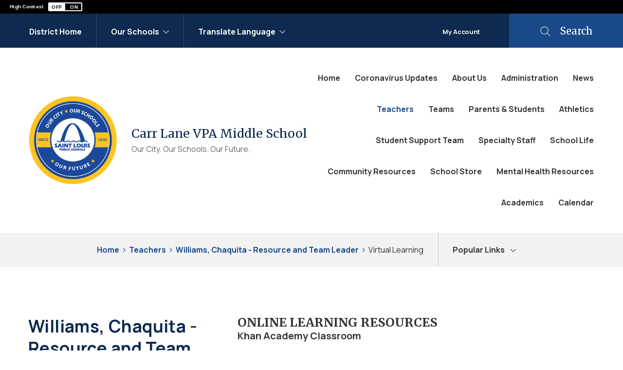

--- FILE ---
content_type: text/html; charset=utf-8
request_url: https://www.slps.org/Page/62790
body_size: 568038
content:

<!DOCTYPE HTML PUBLIC "-//W3C//DTD HTML 4.01 Frameset//EN" "http://www.w3.org/TR/html4/frameset.dtd">

<html lang="en">
<head><script type="text/javascript">window.NREUM||(NREUM={});NREUM.info = {"beacon":"bam.nr-data.net","errorBeacon":"bam.nr-data.net","licenseKey":"e84461d315","applicationID":"563586173","transactionName":"Z1MEZEtSVkoFBxIKX14ZJ2NpHEtQEAFJB1VWVxNcTR1ZShQc","queueTime":0,"applicationTime":222,"agent":"","atts":""}</script><script type="text/javascript">(window.NREUM||(NREUM={})).init={privacy:{cookies_enabled:true},ajax:{deny_list:["bam.nr-data.net"]},feature_flags:["soft_nav"],distributed_tracing:{enabled:true}};(window.NREUM||(NREUM={})).loader_config={agentID:"594445175",accountID:"53810",trustKey:"160756",xpid:"UQUPUFZADQUDUVlUBgYE",licenseKey:"e84461d315",applicationID:"563586173",browserID:"594445175"};;/*! For license information please see nr-loader-spa-1.304.0.min.js.LICENSE.txt */
(()=>{var e,t,r={384:(e,t,r)=>{"use strict";r.d(t,{NT:()=>o,US:()=>u,Zm:()=>a,bQ:()=>d,dV:()=>c,pV:()=>l});var n=r(6154),i=r(1863),s=r(1910);const o={beacon:"bam.nr-data.net",errorBeacon:"bam.nr-data.net"};function a(){return n.gm.NREUM||(n.gm.NREUM={}),void 0===n.gm.newrelic&&(n.gm.newrelic=n.gm.NREUM),n.gm.NREUM}function c(){let e=a();return e.o||(e.o={ST:n.gm.setTimeout,SI:n.gm.setImmediate||n.gm.setInterval,CT:n.gm.clearTimeout,XHR:n.gm.XMLHttpRequest,REQ:n.gm.Request,EV:n.gm.Event,PR:n.gm.Promise,MO:n.gm.MutationObserver,FETCH:n.gm.fetch,WS:n.gm.WebSocket},(0,s.i)(...Object.values(e.o))),e}function d(e,t){let r=a();r.initializedAgents??={},t.initializedAt={ms:(0,i.t)(),date:new Date},r.initializedAgents[e]=t}function u(e,t){a()[e]=t}function l(){return function(){let e=a();const t=e.info||{};e.info={beacon:o.beacon,errorBeacon:o.errorBeacon,...t}}(),function(){let e=a();const t=e.init||{};e.init={...t}}(),c(),function(){let e=a();const t=e.loader_config||{};e.loader_config={...t}}(),a()}},782:(e,t,r)=>{"use strict";r.d(t,{T:()=>n});const n=r(860).K7.pageViewTiming},860:(e,t,r)=>{"use strict";r.d(t,{$J:()=>u,K7:()=>c,P3:()=>d,XX:()=>i,Yy:()=>a,df:()=>s,qY:()=>n,v4:()=>o});const n="events",i="jserrors",s="browser/blobs",o="rum",a="browser/logs",c={ajax:"ajax",genericEvents:"generic_events",jserrors:i,logging:"logging",metrics:"metrics",pageAction:"page_action",pageViewEvent:"page_view_event",pageViewTiming:"page_view_timing",sessionReplay:"session_replay",sessionTrace:"session_trace",softNav:"soft_navigations",spa:"spa"},d={[c.pageViewEvent]:1,[c.pageViewTiming]:2,[c.metrics]:3,[c.jserrors]:4,[c.spa]:5,[c.ajax]:6,[c.sessionTrace]:7,[c.softNav]:8,[c.sessionReplay]:9,[c.logging]:10,[c.genericEvents]:11},u={[c.pageViewEvent]:o,[c.pageViewTiming]:n,[c.ajax]:n,[c.spa]:n,[c.softNav]:n,[c.metrics]:i,[c.jserrors]:i,[c.sessionTrace]:s,[c.sessionReplay]:s,[c.logging]:a,[c.genericEvents]:"ins"}},944:(e,t,r)=>{"use strict";r.d(t,{R:()=>i});var n=r(3241);function i(e,t){"function"==typeof console.debug&&(console.debug("New Relic Warning: https://github.com/newrelic/newrelic-browser-agent/blob/main/docs/warning-codes.md#".concat(e),t),(0,n.W)({agentIdentifier:null,drained:null,type:"data",name:"warn",feature:"warn",data:{code:e,secondary:t}}))}},993:(e,t,r)=>{"use strict";r.d(t,{A$:()=>s,ET:()=>o,TZ:()=>a,p_:()=>i});var n=r(860);const i={ERROR:"ERROR",WARN:"WARN",INFO:"INFO",DEBUG:"DEBUG",TRACE:"TRACE"},s={OFF:0,ERROR:1,WARN:2,INFO:3,DEBUG:4,TRACE:5},o="log",a=n.K7.logging},1687:(e,t,r)=>{"use strict";r.d(t,{Ak:()=>d,Ze:()=>f,x3:()=>u});var n=r(3241),i=r(7836),s=r(3606),o=r(860),a=r(2646);const c={};function d(e,t){const r={staged:!1,priority:o.P3[t]||0};l(e),c[e].get(t)||c[e].set(t,r)}function u(e,t){e&&c[e]&&(c[e].get(t)&&c[e].delete(t),p(e,t,!1),c[e].size&&h(e))}function l(e){if(!e)throw new Error("agentIdentifier required");c[e]||(c[e]=new Map)}function f(e="",t="feature",r=!1){if(l(e),!e||!c[e].get(t)||r)return p(e,t);c[e].get(t).staged=!0,h(e)}function h(e){const t=Array.from(c[e]);t.every(([e,t])=>t.staged)&&(t.sort((e,t)=>e[1].priority-t[1].priority),t.forEach(([t])=>{c[e].delete(t),p(e,t)}))}function p(e,t,r=!0){const o=e?i.ee.get(e):i.ee,c=s.i.handlers;if(!o.aborted&&o.backlog&&c){if((0,n.W)({agentIdentifier:e,type:"lifecycle",name:"drain",feature:t}),r){const e=o.backlog[t],r=c[t];if(r){for(let t=0;e&&t<e.length;++t)g(e[t],r);Object.entries(r).forEach(([e,t])=>{Object.values(t||{}).forEach(t=>{t[0]?.on&&t[0]?.context()instanceof a.y&&t[0].on(e,t[1])})})}}o.isolatedBacklog||delete c[t],o.backlog[t]=null,o.emit("drain-"+t,[])}}function g(e,t){var r=e[1];Object.values(t[r]||{}).forEach(t=>{var r=e[0];if(t[0]===r){var n=t[1],i=e[3],s=e[2];n.apply(i,s)}})}},1741:(e,t,r)=>{"use strict";r.d(t,{W:()=>s});var n=r(944),i=r(4261);class s{#e(e,...t){if(this[e]!==s.prototype[e])return this[e](...t);(0,n.R)(35,e)}addPageAction(e,t){return this.#e(i.hG,e,t)}register(e){return this.#e(i.eY,e)}recordCustomEvent(e,t){return this.#e(i.fF,e,t)}setPageViewName(e,t){return this.#e(i.Fw,e,t)}setCustomAttribute(e,t,r){return this.#e(i.cD,e,t,r)}noticeError(e,t){return this.#e(i.o5,e,t)}setUserId(e){return this.#e(i.Dl,e)}setApplicationVersion(e){return this.#e(i.nb,e)}setErrorHandler(e){return this.#e(i.bt,e)}addRelease(e,t){return this.#e(i.k6,e,t)}log(e,t){return this.#e(i.$9,e,t)}start(){return this.#e(i.d3)}finished(e){return this.#e(i.BL,e)}recordReplay(){return this.#e(i.CH)}pauseReplay(){return this.#e(i.Tb)}addToTrace(e){return this.#e(i.U2,e)}setCurrentRouteName(e){return this.#e(i.PA,e)}interaction(e){return this.#e(i.dT,e)}wrapLogger(e,t,r){return this.#e(i.Wb,e,t,r)}measure(e,t){return this.#e(i.V1,e,t)}consent(e){return this.#e(i.Pv,e)}}},1863:(e,t,r)=>{"use strict";function n(){return Math.floor(performance.now())}r.d(t,{t:()=>n})},1910:(e,t,r)=>{"use strict";r.d(t,{i:()=>s});var n=r(944);const i=new Map;function s(...e){return e.every(e=>{if(i.has(e))return i.get(e);const t="function"==typeof e?e.toString():"",r=t.includes("[native code]"),s=t.includes("nrWrapper");return r||s||(0,n.R)(64,e?.name||t),i.set(e,r),r})}},2555:(e,t,r)=>{"use strict";r.d(t,{D:()=>a,f:()=>o});var n=r(384),i=r(8122);const s={beacon:n.NT.beacon,errorBeacon:n.NT.errorBeacon,licenseKey:void 0,applicationID:void 0,sa:void 0,queueTime:void 0,applicationTime:void 0,ttGuid:void 0,user:void 0,account:void 0,product:void 0,extra:void 0,jsAttributes:{},userAttributes:void 0,atts:void 0,transactionName:void 0,tNamePlain:void 0};function o(e){try{return!!e.licenseKey&&!!e.errorBeacon&&!!e.applicationID}catch(e){return!1}}const a=e=>(0,i.a)(e,s)},2614:(e,t,r)=>{"use strict";r.d(t,{BB:()=>o,H3:()=>n,g:()=>d,iL:()=>c,tS:()=>a,uh:()=>i,wk:()=>s});const n="NRBA",i="SESSION",s=144e5,o=18e5,a={STARTED:"session-started",PAUSE:"session-pause",RESET:"session-reset",RESUME:"session-resume",UPDATE:"session-update"},c={SAME_TAB:"same-tab",CROSS_TAB:"cross-tab"},d={OFF:0,FULL:1,ERROR:2}},2646:(e,t,r)=>{"use strict";r.d(t,{y:()=>n});class n{constructor(e){this.contextId=e}}},2843:(e,t,r)=>{"use strict";r.d(t,{G:()=>s,u:()=>i});var n=r(3878);function i(e,t=!1,r,i){(0,n.DD)("visibilitychange",function(){if(t)return void("hidden"===document.visibilityState&&e());e(document.visibilityState)},r,i)}function s(e,t,r){(0,n.sp)("pagehide",e,t,r)}},3241:(e,t,r)=>{"use strict";r.d(t,{W:()=>s});var n=r(6154);const i="newrelic";function s(e={}){try{n.gm.dispatchEvent(new CustomEvent(i,{detail:e}))}catch(e){}}},3304:(e,t,r)=>{"use strict";r.d(t,{A:()=>s});var n=r(7836);const i=()=>{const e=new WeakSet;return(t,r)=>{if("object"==typeof r&&null!==r){if(e.has(r))return;e.add(r)}return r}};function s(e){try{return JSON.stringify(e,i())??""}catch(e){try{n.ee.emit("internal-error",[e])}catch(e){}return""}}},3333:(e,t,r)=>{"use strict";r.d(t,{$v:()=>u,TZ:()=>n,Xh:()=>c,Zp:()=>i,kd:()=>d,mq:()=>a,nf:()=>o,qN:()=>s});const n=r(860).K7.genericEvents,i=["auxclick","click","copy","keydown","paste","scrollend"],s=["focus","blur"],o=4,a=1e3,c=2e3,d=["PageAction","UserAction","BrowserPerformance"],u={RESOURCES:"experimental.resources",REGISTER:"register"}},3434:(e,t,r)=>{"use strict";r.d(t,{Jt:()=>s,YM:()=>d});var n=r(7836),i=r(5607);const s="nr@original:".concat(i.W),o=50;var a=Object.prototype.hasOwnProperty,c=!1;function d(e,t){return e||(e=n.ee),r.inPlace=function(e,t,n,i,s){n||(n="");const o="-"===n.charAt(0);for(let a=0;a<t.length;a++){const c=t[a],d=e[c];l(d)||(e[c]=r(d,o?c+n:n,i,c,s))}},r.flag=s,r;function r(t,r,n,c,d){return l(t)?t:(r||(r=""),nrWrapper[s]=t,function(e,t,r){if(Object.defineProperty&&Object.keys)try{return Object.keys(e).forEach(function(r){Object.defineProperty(t,r,{get:function(){return e[r]},set:function(t){return e[r]=t,t}})}),t}catch(e){u([e],r)}for(var n in e)a.call(e,n)&&(t[n]=e[n])}(t,nrWrapper,e),nrWrapper);function nrWrapper(){var s,a,l,f;let h;try{a=this,s=[...arguments],l="function"==typeof n?n(s,a):n||{}}catch(t){u([t,"",[s,a,c],l],e)}i(r+"start",[s,a,c],l,d);const p=performance.now();let g;try{return f=t.apply(a,s),g=performance.now(),f}catch(e){throw g=performance.now(),i(r+"err",[s,a,e],l,d),h=e,h}finally{const e=g-p,t={start:p,end:g,duration:e,isLongTask:e>=o,methodName:c,thrownError:h};t.isLongTask&&i("long-task",[t,a],l,d),i(r+"end",[s,a,f],l,d)}}}function i(r,n,i,s){if(!c||t){var o=c;c=!0;try{e.emit(r,n,i,t,s)}catch(t){u([t,r,n,i],e)}c=o}}}function u(e,t){t||(t=n.ee);try{t.emit("internal-error",e)}catch(e){}}function l(e){return!(e&&"function"==typeof e&&e.apply&&!e[s])}},3606:(e,t,r)=>{"use strict";r.d(t,{i:()=>s});var n=r(9908);s.on=o;var i=s.handlers={};function s(e,t,r,s){o(s||n.d,i,e,t,r)}function o(e,t,r,i,s){s||(s="feature"),e||(e=n.d);var o=t[s]=t[s]||{};(o[r]=o[r]||[]).push([e,i])}},3738:(e,t,r)=>{"use strict";r.d(t,{He:()=>i,Kp:()=>a,Lc:()=>d,Rz:()=>u,TZ:()=>n,bD:()=>s,d3:()=>o,jx:()=>l,sl:()=>f,uP:()=>c});const n=r(860).K7.sessionTrace,i="bstResource",s="resource",o="-start",a="-end",c="fn"+o,d="fn"+a,u="pushState",l=1e3,f=3e4},3785:(e,t,r)=>{"use strict";r.d(t,{R:()=>c,b:()=>d});var n=r(9908),i=r(1863),s=r(860),o=r(3969),a=r(993);function c(e,t,r={},c=a.p_.INFO,d,u=(0,i.t)()){(0,n.p)(o.xV,["API/logging/".concat(c.toLowerCase(),"/called")],void 0,s.K7.metrics,e),(0,n.p)(a.ET,[u,t,r,c,d],void 0,s.K7.logging,e)}function d(e){return"string"==typeof e&&Object.values(a.p_).some(t=>t===e.toUpperCase().trim())}},3878:(e,t,r)=>{"use strict";function n(e,t){return{capture:e,passive:!1,signal:t}}function i(e,t,r=!1,i){window.addEventListener(e,t,n(r,i))}function s(e,t,r=!1,i){document.addEventListener(e,t,n(r,i))}r.d(t,{DD:()=>s,jT:()=>n,sp:()=>i})},3962:(e,t,r)=>{"use strict";r.d(t,{AM:()=>o,O2:()=>l,OV:()=>s,Qu:()=>f,TZ:()=>c,ih:()=>h,pP:()=>a,t1:()=>u,tC:()=>i,wD:()=>d});var n=r(860);const i=["click","keydown","submit"],s="popstate",o="api",a="initialPageLoad",c=n.K7.softNav,d=5e3,u=500,l={INITIAL_PAGE_LOAD:"",ROUTE_CHANGE:1,UNSPECIFIED:2},f={INTERACTION:1,AJAX:2,CUSTOM_END:3,CUSTOM_TRACER:4},h={IP:"in progress",PF:"pending finish",FIN:"finished",CAN:"cancelled"}},3969:(e,t,r)=>{"use strict";r.d(t,{TZ:()=>n,XG:()=>a,rs:()=>i,xV:()=>o,z_:()=>s});const n=r(860).K7.metrics,i="sm",s="cm",o="storeSupportabilityMetrics",a="storeEventMetrics"},4234:(e,t,r)=>{"use strict";r.d(t,{W:()=>s});var n=r(7836),i=r(1687);class s{constructor(e,t){this.agentIdentifier=e,this.ee=n.ee.get(e),this.featureName=t,this.blocked=!1}deregisterDrain(){(0,i.x3)(this.agentIdentifier,this.featureName)}}},4261:(e,t,r)=>{"use strict";r.d(t,{$9:()=>u,BL:()=>c,CH:()=>p,Dl:()=>x,Fw:()=>w,PA:()=>v,Pl:()=>n,Pv:()=>A,Tb:()=>f,U2:()=>o,V1:()=>E,Wb:()=>T,bt:()=>y,cD:()=>b,d3:()=>R,dT:()=>d,eY:()=>g,fF:()=>h,hG:()=>s,hw:()=>i,k6:()=>a,nb:()=>m,o5:()=>l});const n="api-",i=n+"ixn-",s="addPageAction",o="addToTrace",a="addRelease",c="finished",d="interaction",u="log",l="noticeError",f="pauseReplay",h="recordCustomEvent",p="recordReplay",g="register",m="setApplicationVersion",v="setCurrentRouteName",b="setCustomAttribute",y="setErrorHandler",w="setPageViewName",x="setUserId",R="start",T="wrapLogger",E="measure",A="consent"},4387:(e,t,r)=>{"use strict";function n(e={}){return!(!e.id||!e.name)}function i(e){return"string"==typeof e&&e.trim().length<501||"number"==typeof e}function s(e,t){if(2!==t?.harvestEndpointVersion)return{};const r=t.agentRef.runtime.appMetadata.agents[0].entityGuid;return n(e)?{"mfe.id":e.id,"mfe.name":e.name,eventSource:e.eventSource,"parent.id":e.parent?.id||r}:{"entity.guid":r,appId:t.agentRef.info.applicationID}}r.d(t,{Ux:()=>s,c7:()=>n,yo:()=>i})},5205:(e,t,r)=>{"use strict";r.d(t,{j:()=>_});var n=r(384),i=r(1741);var s=r(2555),o=r(3333);const a=e=>{if(!e||"string"!=typeof e)return!1;try{document.createDocumentFragment().querySelector(e)}catch{return!1}return!0};var c=r(2614),d=r(944),u=r(8122);const l="[data-nr-mask]",f=e=>(0,u.a)(e,(()=>{const e={feature_flags:[],experimental:{allow_registered_children:!1,resources:!1},mask_selector:"*",block_selector:"[data-nr-block]",mask_input_options:{color:!1,date:!1,"datetime-local":!1,email:!1,month:!1,number:!1,range:!1,search:!1,tel:!1,text:!1,time:!1,url:!1,week:!1,textarea:!1,select:!1,password:!0}};return{ajax:{deny_list:void 0,block_internal:!0,enabled:!0,autoStart:!0},api:{get allow_registered_children(){return e.feature_flags.includes(o.$v.REGISTER)||e.experimental.allow_registered_children},set allow_registered_children(t){e.experimental.allow_registered_children=t},duplicate_registered_data:!1},browser_consent_mode:{enabled:!1},distributed_tracing:{enabled:void 0,exclude_newrelic_header:void 0,cors_use_newrelic_header:void 0,cors_use_tracecontext_headers:void 0,allowed_origins:void 0},get feature_flags(){return e.feature_flags},set feature_flags(t){e.feature_flags=t},generic_events:{enabled:!0,autoStart:!0},harvest:{interval:30},jserrors:{enabled:!0,autoStart:!0},logging:{enabled:!0,autoStart:!0},metrics:{enabled:!0,autoStart:!0},obfuscate:void 0,page_action:{enabled:!0},page_view_event:{enabled:!0,autoStart:!0},page_view_timing:{enabled:!0,autoStart:!0},performance:{capture_marks:!1,capture_measures:!1,capture_detail:!0,resources:{get enabled(){return e.feature_flags.includes(o.$v.RESOURCES)||e.experimental.resources},set enabled(t){e.experimental.resources=t},asset_types:[],first_party_domains:[],ignore_newrelic:!0}},privacy:{cookies_enabled:!0},proxy:{assets:void 0,beacon:void 0},session:{expiresMs:c.wk,inactiveMs:c.BB},session_replay:{autoStart:!0,enabled:!1,preload:!1,sampling_rate:10,error_sampling_rate:100,collect_fonts:!1,inline_images:!1,fix_stylesheets:!0,mask_all_inputs:!0,get mask_text_selector(){return e.mask_selector},set mask_text_selector(t){a(t)?e.mask_selector="".concat(t,",").concat(l):""===t||null===t?e.mask_selector=l:(0,d.R)(5,t)},get block_class(){return"nr-block"},get ignore_class(){return"nr-ignore"},get mask_text_class(){return"nr-mask"},get block_selector(){return e.block_selector},set block_selector(t){a(t)?e.block_selector+=",".concat(t):""!==t&&(0,d.R)(6,t)},get mask_input_options(){return e.mask_input_options},set mask_input_options(t){t&&"object"==typeof t?e.mask_input_options={...t,password:!0}:(0,d.R)(7,t)}},session_trace:{enabled:!0,autoStart:!0},soft_navigations:{enabled:!0,autoStart:!0},spa:{enabled:!0,autoStart:!0},ssl:void 0,user_actions:{enabled:!0,elementAttributes:["id","className","tagName","type"]}}})());var h=r(6154),p=r(9324);let g=0;const m={buildEnv:p.F3,distMethod:p.Xs,version:p.xv,originTime:h.WN},v={consented:!1},b={appMetadata:{},get consented(){return this.session?.state?.consent||v.consented},set consented(e){v.consented=e},customTransaction:void 0,denyList:void 0,disabled:!1,harvester:void 0,isolatedBacklog:!1,isRecording:!1,loaderType:void 0,maxBytes:3e4,obfuscator:void 0,onerror:void 0,ptid:void 0,releaseIds:{},session:void 0,timeKeeper:void 0,registeredEntities:[],jsAttributesMetadata:{bytes:0},get harvestCount(){return++g}},y=e=>{const t=(0,u.a)(e,b),r=Object.keys(m).reduce((e,t)=>(e[t]={value:m[t],writable:!1,configurable:!0,enumerable:!0},e),{});return Object.defineProperties(t,r)};var w=r(5701);const x=e=>{const t=e.startsWith("http");e+="/",r.p=t?e:"https://"+e};var R=r(7836),T=r(3241);const E={accountID:void 0,trustKey:void 0,agentID:void 0,licenseKey:void 0,applicationID:void 0,xpid:void 0},A=e=>(0,u.a)(e,E),S=new Set;function _(e,t={},r,o){let{init:a,info:c,loader_config:d,runtime:u={},exposed:l=!0}=t;if(!c){const e=(0,n.pV)();a=e.init,c=e.info,d=e.loader_config}e.init=f(a||{}),e.loader_config=A(d||{}),c.jsAttributes??={},h.bv&&(c.jsAttributes.isWorker=!0),e.info=(0,s.D)(c);const p=e.init,g=[c.beacon,c.errorBeacon];S.has(e.agentIdentifier)||(p.proxy.assets&&(x(p.proxy.assets),g.push(p.proxy.assets)),p.proxy.beacon&&g.push(p.proxy.beacon),e.beacons=[...g],function(e){const t=(0,n.pV)();Object.getOwnPropertyNames(i.W.prototype).forEach(r=>{const n=i.W.prototype[r];if("function"!=typeof n||"constructor"===n)return;let s=t[r];e[r]&&!1!==e.exposed&&"micro-agent"!==e.runtime?.loaderType&&(t[r]=(...t)=>{const n=e[r](...t);return s?s(...t):n})})}(e),(0,n.US)("activatedFeatures",w.B),e.runSoftNavOverSpa&&=!0===p.soft_navigations.enabled&&p.feature_flags.includes("soft_nav")),u.denyList=[...p.ajax.deny_list||[],...p.ajax.block_internal?g:[]],u.ptid=e.agentIdentifier,u.loaderType=r,e.runtime=y(u),S.has(e.agentIdentifier)||(e.ee=R.ee.get(e.agentIdentifier),e.exposed=l,(0,T.W)({agentIdentifier:e.agentIdentifier,drained:!!w.B?.[e.agentIdentifier],type:"lifecycle",name:"initialize",feature:void 0,data:e.config})),S.add(e.agentIdentifier)}},5270:(e,t,r)=>{"use strict";r.d(t,{Aw:()=>o,SR:()=>s,rF:()=>a});var n=r(384),i=r(7767);function s(e){return!!(0,n.dV)().o.MO&&(0,i.V)(e)&&!0===e?.session_trace.enabled}function o(e){return!0===e?.session_replay.preload&&s(e)}function a(e,t){try{if("string"==typeof t?.type){if("password"===t.type.toLowerCase())return"*".repeat(e?.length||0);if(void 0!==t?.dataset?.nrUnmask||t?.classList?.contains("nr-unmask"))return e}}catch(e){}return"string"==typeof e?e.replace(/[\S]/g,"*"):"*".repeat(e?.length||0)}},5289:(e,t,r)=>{"use strict";r.d(t,{GG:()=>s,Qr:()=>a,sB:()=>o});var n=r(3878);function i(){return"undefined"==typeof document||"complete"===document.readyState}function s(e,t){if(i())return e();(0,n.sp)("load",e,t)}function o(e){if(i())return e();(0,n.DD)("DOMContentLoaded",e)}function a(e){if(i())return e();(0,n.sp)("popstate",e)}},5607:(e,t,r)=>{"use strict";r.d(t,{W:()=>n});const n=(0,r(9566).bz)()},5701:(e,t,r)=>{"use strict";r.d(t,{B:()=>s,t:()=>o});var n=r(3241);const i=new Set,s={};function o(e,t){const r=t.agentIdentifier;s[r]??={},e&&"object"==typeof e&&(i.has(r)||(t.ee.emit("rumresp",[e]),s[r]=e,i.add(r),(0,n.W)({agentIdentifier:r,loaded:!0,drained:!0,type:"lifecycle",name:"load",feature:void 0,data:e})))}},6154:(e,t,r)=>{"use strict";r.d(t,{A4:()=>a,OF:()=>u,RI:()=>i,WN:()=>h,bv:()=>s,gm:()=>o,lR:()=>f,m:()=>d,mw:()=>c,sb:()=>l});var n=r(1863);const i="undefined"!=typeof window&&!!window.document,s="undefined"!=typeof WorkerGlobalScope&&("undefined"!=typeof self&&self instanceof WorkerGlobalScope&&self.navigator instanceof WorkerNavigator||"undefined"!=typeof globalThis&&globalThis instanceof WorkerGlobalScope&&globalThis.navigator instanceof WorkerNavigator),o=i?window:"undefined"!=typeof WorkerGlobalScope&&("undefined"!=typeof self&&self instanceof WorkerGlobalScope&&self||"undefined"!=typeof globalThis&&globalThis instanceof WorkerGlobalScope&&globalThis),a="complete"===o?.document?.readyState,c=Boolean("hidden"===o?.document?.visibilityState),d=""+o?.location,u=/iPad|iPhone|iPod/.test(o.navigator?.userAgent),l=u&&"undefined"==typeof SharedWorker,f=(()=>{const e=o.navigator?.userAgent?.match(/Firefox[/\s](\d+\.\d+)/);return Array.isArray(e)&&e.length>=2?+e[1]:0})(),h=Date.now()-(0,n.t)()},6344:(e,t,r)=>{"use strict";r.d(t,{BB:()=>u,Qb:()=>l,TZ:()=>i,Ug:()=>o,Vh:()=>s,_s:()=>a,bc:()=>d,yP:()=>c});var n=r(2614);const i=r(860).K7.sessionReplay,s="errorDuringReplay",o=.12,a={DomContentLoaded:0,Load:1,FullSnapshot:2,IncrementalSnapshot:3,Meta:4,Custom:5},c={[n.g.ERROR]:15e3,[n.g.FULL]:3e5,[n.g.OFF]:0},d={RESET:{message:"Session was reset",sm:"Reset"},IMPORT:{message:"Recorder failed to import",sm:"Import"},TOO_MANY:{message:"429: Too Many Requests",sm:"Too-Many"},TOO_BIG:{message:"Payload was too large",sm:"Too-Big"},CROSS_TAB:{message:"Session Entity was set to OFF on another tab",sm:"Cross-Tab"},ENTITLEMENTS:{message:"Session Replay is not allowed and will not be started",sm:"Entitlement"}},u=5e3,l={API:"api",RESUME:"resume",SWITCH_TO_FULL:"switchToFull",INITIALIZE:"initialize",PRELOAD:"preload"}},6389:(e,t,r)=>{"use strict";function n(e,t=500,r={}){const n=r?.leading||!1;let i;return(...r)=>{n&&void 0===i&&(e.apply(this,r),i=setTimeout(()=>{i=clearTimeout(i)},t)),n||(clearTimeout(i),i=setTimeout(()=>{e.apply(this,r)},t))}}function i(e){let t=!1;return(...r)=>{t||(t=!0,e.apply(this,r))}}r.d(t,{J:()=>i,s:()=>n})},6630:(e,t,r)=>{"use strict";r.d(t,{T:()=>n});const n=r(860).K7.pageViewEvent},6774:(e,t,r)=>{"use strict";r.d(t,{T:()=>n});const n=r(860).K7.jserrors},7295:(e,t,r)=>{"use strict";r.d(t,{Xv:()=>o,gX:()=>i,iW:()=>s});var n=[];function i(e){if(!e||s(e))return!1;if(0===n.length)return!0;for(var t=0;t<n.length;t++){var r=n[t];if("*"===r.hostname)return!1;if(a(r.hostname,e.hostname)&&c(r.pathname,e.pathname))return!1}return!0}function s(e){return void 0===e.hostname}function o(e){if(n=[],e&&e.length)for(var t=0;t<e.length;t++){let r=e[t];if(!r)continue;0===r.indexOf("http://")?r=r.substring(7):0===r.indexOf("https://")&&(r=r.substring(8));const i=r.indexOf("/");let s,o;i>0?(s=r.substring(0,i),o=r.substring(i)):(s=r,o="");let[a]=s.split(":");n.push({hostname:a,pathname:o})}}function a(e,t){return!(e.length>t.length)&&t.indexOf(e)===t.length-e.length}function c(e,t){return 0===e.indexOf("/")&&(e=e.substring(1)),0===t.indexOf("/")&&(t=t.substring(1)),""===e||e===t}},7378:(e,t,r)=>{"use strict";r.d(t,{$p:()=>R,BR:()=>b,Kp:()=>x,L3:()=>y,Lc:()=>c,NC:()=>s,SG:()=>u,TZ:()=>i,U6:()=>p,UT:()=>m,d3:()=>w,dT:()=>f,e5:()=>E,gx:()=>v,l9:()=>l,oW:()=>h,op:()=>g,rw:()=>d,tH:()=>A,uP:()=>a,wW:()=>T,xq:()=>o});var n=r(384);const i=r(860).K7.spa,s=["click","submit","keypress","keydown","keyup","change"],o=999,a="fn-start",c="fn-end",d="cb-start",u="api-ixn-",l="remaining",f="interaction",h="spaNode",p="jsonpNode",g="fetch-start",m="fetch-done",v="fetch-body-",b="jsonp-end",y=(0,n.dV)().o.ST,w="-start",x="-end",R="-body",T="cb"+x,E="jsTime",A="fetch"},7485:(e,t,r)=>{"use strict";r.d(t,{D:()=>i});var n=r(6154);function i(e){if(0===(e||"").indexOf("data:"))return{protocol:"data"};try{const t=new URL(e,location.href),r={port:t.port,hostname:t.hostname,pathname:t.pathname,search:t.search,protocol:t.protocol.slice(0,t.protocol.indexOf(":")),sameOrigin:t.protocol===n.gm?.location?.protocol&&t.host===n.gm?.location?.host};return r.port&&""!==r.port||("http:"===t.protocol&&(r.port="80"),"https:"===t.protocol&&(r.port="443")),r.pathname&&""!==r.pathname?r.pathname.startsWith("/")||(r.pathname="/".concat(r.pathname)):r.pathname="/",r}catch(e){return{}}}},7699:(e,t,r)=>{"use strict";r.d(t,{It:()=>s,KC:()=>a,No:()=>i,qh:()=>o});var n=r(860);const i=16e3,s=1e6,o="SESSION_ERROR",a={[n.K7.logging]:!0,[n.K7.genericEvents]:!1,[n.K7.jserrors]:!1,[n.K7.ajax]:!1}},7767:(e,t,r)=>{"use strict";r.d(t,{V:()=>i});var n=r(6154);const i=e=>n.RI&&!0===e?.privacy.cookies_enabled},7836:(e,t,r)=>{"use strict";r.d(t,{P:()=>a,ee:()=>c});var n=r(384),i=r(8990),s=r(2646),o=r(5607);const a="nr@context:".concat(o.W),c=function e(t,r){var n={},o={},u={},l=!1;try{l=16===r.length&&d.initializedAgents?.[r]?.runtime.isolatedBacklog}catch(e){}var f={on:p,addEventListener:p,removeEventListener:function(e,t){var r=n[e];if(!r)return;for(var i=0;i<r.length;i++)r[i]===t&&r.splice(i,1)},emit:function(e,r,n,i,s){!1!==s&&(s=!0);if(c.aborted&&!i)return;t&&s&&t.emit(e,r,n);var a=h(n);g(e).forEach(e=>{e.apply(a,r)});var d=v()[o[e]];d&&d.push([f,e,r,a]);return a},get:m,listeners:g,context:h,buffer:function(e,t){const r=v();if(t=t||"feature",f.aborted)return;Object.entries(e||{}).forEach(([e,n])=>{o[n]=t,t in r||(r[t]=[])})},abort:function(){f._aborted=!0,Object.keys(f.backlog).forEach(e=>{delete f.backlog[e]})},isBuffering:function(e){return!!v()[o[e]]},debugId:r,backlog:l?{}:t&&"object"==typeof t.backlog?t.backlog:{},isolatedBacklog:l};return Object.defineProperty(f,"aborted",{get:()=>{let e=f._aborted||!1;return e||(t&&(e=t.aborted),e)}}),f;function h(e){return e&&e instanceof s.y?e:e?(0,i.I)(e,a,()=>new s.y(a)):new s.y(a)}function p(e,t){n[e]=g(e).concat(t)}function g(e){return n[e]||[]}function m(t){return u[t]=u[t]||e(f,t)}function v(){return f.backlog}}(void 0,"globalEE"),d=(0,n.Zm)();d.ee||(d.ee=c)},8122:(e,t,r)=>{"use strict";r.d(t,{a:()=>i});var n=r(944);function i(e,t){try{if(!e||"object"!=typeof e)return(0,n.R)(3);if(!t||"object"!=typeof t)return(0,n.R)(4);const r=Object.create(Object.getPrototypeOf(t),Object.getOwnPropertyDescriptors(t)),s=0===Object.keys(r).length?e:r;for(let o in s)if(void 0!==e[o])try{if(null===e[o]){r[o]=null;continue}Array.isArray(e[o])&&Array.isArray(t[o])?r[o]=Array.from(new Set([...e[o],...t[o]])):"object"==typeof e[o]&&"object"==typeof t[o]?r[o]=i(e[o],t[o]):r[o]=e[o]}catch(e){r[o]||(0,n.R)(1,e)}return r}catch(e){(0,n.R)(2,e)}}},8139:(e,t,r)=>{"use strict";r.d(t,{u:()=>f});var n=r(7836),i=r(3434),s=r(8990),o=r(6154);const a={},c=o.gm.XMLHttpRequest,d="addEventListener",u="removeEventListener",l="nr@wrapped:".concat(n.P);function f(e){var t=function(e){return(e||n.ee).get("events")}(e);if(a[t.debugId]++)return t;a[t.debugId]=1;var r=(0,i.YM)(t,!0);function f(e){r.inPlace(e,[d,u],"-",p)}function p(e,t){return e[1]}return"getPrototypeOf"in Object&&(o.RI&&h(document,f),c&&h(c.prototype,f),h(o.gm,f)),t.on(d+"-start",function(e,t){var n=e[1];if(null!==n&&("function"==typeof n||"object"==typeof n)&&"newrelic"!==e[0]){var i=(0,s.I)(n,l,function(){var e={object:function(){if("function"!=typeof n.handleEvent)return;return n.handleEvent.apply(n,arguments)},function:n}[typeof n];return e?r(e,"fn-",null,e.name||"anonymous"):n});this.wrapped=e[1]=i}}),t.on(u+"-start",function(e){e[1]=this.wrapped||e[1]}),t}function h(e,t,...r){let n=e;for(;"object"==typeof n&&!Object.prototype.hasOwnProperty.call(n,d);)n=Object.getPrototypeOf(n);n&&t(n,...r)}},8374:(e,t,r)=>{r.nc=(()=>{try{return document?.currentScript?.nonce}catch(e){}return""})()},8990:(e,t,r)=>{"use strict";r.d(t,{I:()=>i});var n=Object.prototype.hasOwnProperty;function i(e,t,r){if(n.call(e,t))return e[t];var i=r();if(Object.defineProperty&&Object.keys)try{return Object.defineProperty(e,t,{value:i,writable:!0,enumerable:!1}),i}catch(e){}return e[t]=i,i}},9300:(e,t,r)=>{"use strict";r.d(t,{T:()=>n});const n=r(860).K7.ajax},9324:(e,t,r)=>{"use strict";r.d(t,{AJ:()=>o,F3:()=>i,Xs:()=>s,Yq:()=>a,xv:()=>n});const n="1.304.0",i="PROD",s="CDN",o="@newrelic/rrweb",a="1.0.1"},9566:(e,t,r)=>{"use strict";r.d(t,{LA:()=>a,ZF:()=>c,bz:()=>o,el:()=>d});var n=r(6154);const i="xxxxxxxx-xxxx-4xxx-yxxx-xxxxxxxxxxxx";function s(e,t){return e?15&e[t]:16*Math.random()|0}function o(){const e=n.gm?.crypto||n.gm?.msCrypto;let t,r=0;return e&&e.getRandomValues&&(t=e.getRandomValues(new Uint8Array(30))),i.split("").map(e=>"x"===e?s(t,r++).toString(16):"y"===e?(3&s()|8).toString(16):e).join("")}function a(e){const t=n.gm?.crypto||n.gm?.msCrypto;let r,i=0;t&&t.getRandomValues&&(r=t.getRandomValues(new Uint8Array(e)));const o=[];for(var a=0;a<e;a++)o.push(s(r,i++).toString(16));return o.join("")}function c(){return a(16)}function d(){return a(32)}},9908:(e,t,r)=>{"use strict";r.d(t,{d:()=>n,p:()=>i});var n=r(7836).ee.get("handle");function i(e,t,r,i,s){s?(s.buffer([e],i),s.emit(e,t,r)):(n.buffer([e],i),n.emit(e,t,r))}}},n={};function i(e){var t=n[e];if(void 0!==t)return t.exports;var s=n[e]={exports:{}};return r[e](s,s.exports,i),s.exports}i.m=r,i.d=(e,t)=>{for(var r in t)i.o(t,r)&&!i.o(e,r)&&Object.defineProperty(e,r,{enumerable:!0,get:t[r]})},i.f={},i.e=e=>Promise.all(Object.keys(i.f).reduce((t,r)=>(i.f[r](e,t),t),[])),i.u=e=>({212:"nr-spa-compressor",249:"nr-spa-recorder",478:"nr-spa"}[e]+"-1.304.0.min.js"),i.o=(e,t)=>Object.prototype.hasOwnProperty.call(e,t),e={},t="NRBA-1.304.0.PROD:",i.l=(r,n,s,o)=>{if(e[r])e[r].push(n);else{var a,c;if(void 0!==s)for(var d=document.getElementsByTagName("script"),u=0;u<d.length;u++){var l=d[u];if(l.getAttribute("src")==r||l.getAttribute("data-webpack")==t+s){a=l;break}}if(!a){c=!0;var f={478:"sha512-RTX1722u4cl/rMYZr+vtp+36TC5RwDasO7jklt/msIxzcZj/gfUl9hzC/jaBnAllxHgvRvJ5SJ33aSBOMtuaag==",249:"sha512-3fqjXJ9y2oW00IQqrWKpunw45WllfhCoIc9R+z44xBS5mVX1jPU8+FueB1iRPRewPt2nfExoVAoFV7P89MLeHQ==",212:"sha512-FtGgydg7Wdmk+4LTHCjqzMbEYbuqF0VzaLxmT6aRd6mWkGkyXrbkegzFrqUu+xo9z5OyivpR6njOh+u3uZvx6w=="};(a=document.createElement("script")).charset="utf-8",i.nc&&a.setAttribute("nonce",i.nc),a.setAttribute("data-webpack",t+s),a.src=r,0!==a.src.indexOf(window.location.origin+"/")&&(a.crossOrigin="anonymous"),f[o]&&(a.integrity=f[o])}e[r]=[n];var h=(t,n)=>{a.onerror=a.onload=null,clearTimeout(p);var i=e[r];if(delete e[r],a.parentNode&&a.parentNode.removeChild(a),i&&i.forEach(e=>e(n)),t)return t(n)},p=setTimeout(h.bind(null,void 0,{type:"timeout",target:a}),12e4);a.onerror=h.bind(null,a.onerror),a.onload=h.bind(null,a.onload),c&&document.head.appendChild(a)}},i.r=e=>{"undefined"!=typeof Symbol&&Symbol.toStringTag&&Object.defineProperty(e,Symbol.toStringTag,{value:"Module"}),Object.defineProperty(e,"__esModule",{value:!0})},i.p="https://js-agent.newrelic.com/",(()=>{var e={38:0,788:0};i.f.j=(t,r)=>{var n=i.o(e,t)?e[t]:void 0;if(0!==n)if(n)r.push(n[2]);else{var s=new Promise((r,i)=>n=e[t]=[r,i]);r.push(n[2]=s);var o=i.p+i.u(t),a=new Error;i.l(o,r=>{if(i.o(e,t)&&(0!==(n=e[t])&&(e[t]=void 0),n)){var s=r&&("load"===r.type?"missing":r.type),o=r&&r.target&&r.target.src;a.message="Loading chunk "+t+" failed.\n("+s+": "+o+")",a.name="ChunkLoadError",a.type=s,a.request=o,n[1](a)}},"chunk-"+t,t)}};var t=(t,r)=>{var n,s,[o,a,c]=r,d=0;if(o.some(t=>0!==e[t])){for(n in a)i.o(a,n)&&(i.m[n]=a[n]);if(c)c(i)}for(t&&t(r);d<o.length;d++)s=o[d],i.o(e,s)&&e[s]&&e[s][0](),e[s]=0},r=self["webpackChunk:NRBA-1.304.0.PROD"]=self["webpackChunk:NRBA-1.304.0.PROD"]||[];r.forEach(t.bind(null,0)),r.push=t.bind(null,r.push.bind(r))})(),(()=>{"use strict";i(8374);var e=i(9566),t=i(1741);class r extends t.W{agentIdentifier=(0,e.LA)(16)}var n=i(860);const s=Object.values(n.K7);var o=i(5205);var a=i(9908),c=i(1863),d=i(4261),u=i(3241),l=i(944),f=i(5701),h=i(3969);function p(e,t,i,s){const o=s||i;!o||o[e]&&o[e]!==r.prototype[e]||(o[e]=function(){(0,a.p)(h.xV,["API/"+e+"/called"],void 0,n.K7.metrics,i.ee),(0,u.W)({agentIdentifier:i.agentIdentifier,drained:!!f.B?.[i.agentIdentifier],type:"data",name:"api",feature:d.Pl+e,data:{}});try{return t.apply(this,arguments)}catch(e){(0,l.R)(23,e)}})}function g(e,t,r,n,i){const s=e.info;null===r?delete s.jsAttributes[t]:s.jsAttributes[t]=r,(i||null===r)&&(0,a.p)(d.Pl+n,[(0,c.t)(),t,r],void 0,"session",e.ee)}var m=i(1687),v=i(4234),b=i(5289),y=i(6154),w=i(5270),x=i(7767),R=i(6389),T=i(7699);class E extends v.W{constructor(e,t){super(e.agentIdentifier,t),this.agentRef=e,this.abortHandler=void 0,this.featAggregate=void 0,this.loadedSuccessfully=void 0,this.onAggregateImported=new Promise(e=>{this.loadedSuccessfully=e}),this.deferred=Promise.resolve(),!1===e.init[this.featureName].autoStart?this.deferred=new Promise((t,r)=>{this.ee.on("manual-start-all",(0,R.J)(()=>{(0,m.Ak)(e.agentIdentifier,this.featureName),t()}))}):(0,m.Ak)(e.agentIdentifier,t)}importAggregator(e,t,r={}){if(this.featAggregate)return;const n=async()=>{let n;await this.deferred;try{if((0,x.V)(e.init)){const{setupAgentSession:t}=await i.e(478).then(i.bind(i,8766));n=t(e)}}catch(e){(0,l.R)(20,e),this.ee.emit("internal-error",[e]),(0,a.p)(T.qh,[e],void 0,this.featureName,this.ee)}try{if(!this.#t(this.featureName,n,e.init))return(0,m.Ze)(this.agentIdentifier,this.featureName),void this.loadedSuccessfully(!1);const{Aggregate:i}=await t();this.featAggregate=new i(e,r),e.runtime.harvester.initializedAggregates.push(this.featAggregate),this.loadedSuccessfully(!0)}catch(e){(0,l.R)(34,e),this.abortHandler?.(),(0,m.Ze)(this.agentIdentifier,this.featureName,!0),this.loadedSuccessfully(!1),this.ee&&this.ee.abort()}};y.RI?(0,b.GG)(()=>n(),!0):n()}#t(e,t,r){if(this.blocked)return!1;switch(e){case n.K7.sessionReplay:return(0,w.SR)(r)&&!!t;case n.K7.sessionTrace:return!!t;default:return!0}}}var A=i(6630),S=i(2614);class _ extends E{static featureName=A.T;constructor(e){var t;super(e,A.T),this.setupInspectionEvents(e.agentIdentifier),t=e,p(d.Fw,function(e,r){"string"==typeof e&&("/"!==e.charAt(0)&&(e="/"+e),t.runtime.customTransaction=(r||"http://custom.transaction")+e,(0,a.p)(d.Pl+d.Fw,[(0,c.t)()],void 0,void 0,t.ee))},t),this.importAggregator(e,()=>i.e(478).then(i.bind(i,1983)))}setupInspectionEvents(e){const t=(t,r)=>{t&&(0,u.W)({agentIdentifier:e,timeStamp:t.timeStamp,loaded:"complete"===t.target.readyState,type:"window",name:r,data:t.target.location+""})};(0,b.sB)(e=>{t(e,"DOMContentLoaded")}),(0,b.GG)(e=>{t(e,"load")}),(0,b.Qr)(e=>{t(e,"navigate")}),this.ee.on(S.tS.UPDATE,(t,r)=>{(0,u.W)({agentIdentifier:e,type:"lifecycle",name:"session",data:r})})}}var O=i(384);var N=i(2843),I=i(782);class P extends E{static featureName=I.T;constructor(e){super(e,I.T),y.RI&&((0,N.u)(()=>(0,a.p)("docHidden",[(0,c.t)()],void 0,I.T,this.ee),!0),(0,N.G)(()=>(0,a.p)("winPagehide",[(0,c.t)()],void 0,I.T,this.ee)),this.importAggregator(e,()=>i.e(478).then(i.bind(i,9917))))}}class j extends E{static featureName=h.TZ;constructor(e){super(e,h.TZ),y.RI&&document.addEventListener("securitypolicyviolation",e=>{(0,a.p)(h.xV,["Generic/CSPViolation/Detected"],void 0,this.featureName,this.ee)}),this.importAggregator(e,()=>i.e(478).then(i.bind(i,6555)))}}var k=i(6774),C=i(3878),D=i(3304);class L{constructor(e,t,r,n,i){this.name="UncaughtError",this.message="string"==typeof e?e:(0,D.A)(e),this.sourceURL=t,this.line=r,this.column=n,this.__newrelic=i}}function M(e){return K(e)?e:new L(void 0!==e?.message?e.message:e,e?.filename||e?.sourceURL,e?.lineno||e?.line,e?.colno||e?.col,e?.__newrelic,e?.cause)}function H(e){const t="Unhandled Promise Rejection: ";if(!e?.reason)return;if(K(e.reason)){try{e.reason.message.startsWith(t)||(e.reason.message=t+e.reason.message)}catch(e){}return M(e.reason)}const r=M(e.reason);return(r.message||"").startsWith(t)||(r.message=t+r.message),r}function B(e){if(e.error instanceof SyntaxError&&!/:\d+$/.test(e.error.stack?.trim())){const t=new L(e.message,e.filename,e.lineno,e.colno,e.error.__newrelic,e.cause);return t.name=SyntaxError.name,t}return K(e.error)?e.error:M(e)}function K(e){return e instanceof Error&&!!e.stack}function W(e,t,r,i,s=(0,c.t)()){"string"==typeof e&&(e=new Error(e)),(0,a.p)("err",[e,s,!1,t,r.runtime.isRecording,void 0,i],void 0,n.K7.jserrors,r.ee),(0,a.p)("uaErr",[],void 0,n.K7.genericEvents,r.ee)}var U=i(4387),F=i(993),V=i(3785);function G(e,{customAttributes:t={},level:r=F.p_.INFO}={},n,i,s=(0,c.t)()){(0,V.R)(n.ee,e,t,r,i,s)}function z(e,t,r,i,s=(0,c.t)()){(0,a.p)(d.Pl+d.hG,[s,e,t,i],void 0,n.K7.genericEvents,r.ee)}function Z(e,t,r,i,s=(0,c.t)()){const{start:o,end:u,customAttributes:f}=t||{},h={customAttributes:f||{}};if("object"!=typeof h.customAttributes||"string"!=typeof e||0===e.length)return void(0,l.R)(57);const p=(e,t)=>null==e?t:"number"==typeof e?e:e instanceof PerformanceMark?e.startTime:Number.NaN;if(h.start=p(o,0),h.end=p(u,s),Number.isNaN(h.start)||Number.isNaN(h.end))(0,l.R)(57);else{if(h.duration=h.end-h.start,!(h.duration<0))return(0,a.p)(d.Pl+d.V1,[h,e,i],void 0,n.K7.genericEvents,r.ee),h;(0,l.R)(58)}}function q(e,t={},r,i,s=(0,c.t)()){(0,a.p)(d.Pl+d.fF,[s,e,t,i],void 0,n.K7.genericEvents,r.ee)}function X(e){p(d.eY,function(t){return Y(e,t)},e)}function Y(e,t,r){const i={};(0,l.R)(54,"newrelic.register"),t||={},t.eventSource="MicroFrontendBrowserAgent",t.licenseKey||=e.info.licenseKey,t.blocked=!1,t.parent=r||{};let s=()=>{};const o=e.runtime.registeredEntities,d=o.find(({metadata:{target:{id:e,name:r}}})=>e===t.id);if(d)return d.metadata.target.name!==t.name&&(d.metadata.target.name=t.name),d;const u=e=>{t.blocked=!0,s=e};e.init.api.allow_registered_children||u((0,R.J)(()=>(0,l.R)(55))),(0,U.c7)(t)||u((0,R.J)(()=>(0,l.R)(48,t))),(0,U.yo)(t.id)&&(0,U.yo)(t.name)||u((0,R.J)(()=>(0,l.R)(48,t)));const f={addPageAction:(r,n={})=>m(z,[r,{...i,...n},e],t),log:(r,n={})=>m(G,[r,{...n,customAttributes:{...i,...n.customAttributes||{}}},e],t),measure:(r,n={})=>m(Z,[r,{...n,customAttributes:{...i,...n.customAttributes||{}}},e],t),noticeError:(r,n={})=>m(W,[r,{...i,...n},e],t),register:(t={})=>m(Y,[e,t],f.metadata.target),recordCustomEvent:(r,n={})=>m(q,[r,{...i,...n},e],t),setApplicationVersion:e=>g("application.version",e),setCustomAttribute:(e,t)=>g(e,t),setUserId:e=>g("enduser.id",e),metadata:{customAttributes:i,target:t}},p=()=>(t.blocked&&s(),t.blocked);p()||o.push(f);const g=(e,t)=>{p()||(i[e]=t)},m=(t,r,i)=>{if(p())return;const s=(0,c.t)();(0,a.p)(h.xV,["API/register/".concat(t.name,"/called")],void 0,n.K7.metrics,e.ee);try{return e.init.api.duplicate_registered_data&&"register"!==t.name&&t(...r,void 0,s),t(...r,i,s)}catch(e){(0,l.R)(50,e)}};return f}class J extends E{static featureName=k.T;constructor(e){var t;super(e,k.T),t=e,p(d.o5,(e,r)=>W(e,r,t),t),function(e){p(d.bt,function(t){e.runtime.onerror=t},e)}(e),function(e){let t=0;p(d.k6,function(e,r){++t>10||(this.runtime.releaseIds[e.slice(-200)]=(""+r).slice(-200))},e)}(e),X(e);try{this.removeOnAbort=new AbortController}catch(e){}this.ee.on("internal-error",(t,r)=>{this.abortHandler&&(0,a.p)("ierr",[M(t),(0,c.t)(),!0,{},e.runtime.isRecording,r],void 0,this.featureName,this.ee)}),y.gm.addEventListener("unhandledrejection",t=>{this.abortHandler&&(0,a.p)("err",[H(t),(0,c.t)(),!1,{unhandledPromiseRejection:1},e.runtime.isRecording],void 0,this.featureName,this.ee)},(0,C.jT)(!1,this.removeOnAbort?.signal)),y.gm.addEventListener("error",t=>{this.abortHandler&&(0,a.p)("err",[B(t),(0,c.t)(),!1,{},e.runtime.isRecording],void 0,this.featureName,this.ee)},(0,C.jT)(!1,this.removeOnAbort?.signal)),this.abortHandler=this.#r,this.importAggregator(e,()=>i.e(478).then(i.bind(i,2176)))}#r(){this.removeOnAbort?.abort(),this.abortHandler=void 0}}var Q=i(8990);let ee=1;function te(e){const t=typeof e;return!e||"object"!==t&&"function"!==t?-1:e===y.gm?0:(0,Q.I)(e,"nr@id",function(){return ee++})}function re(e){if("string"==typeof e&&e.length)return e.length;if("object"==typeof e){if("undefined"!=typeof ArrayBuffer&&e instanceof ArrayBuffer&&e.byteLength)return e.byteLength;if("undefined"!=typeof Blob&&e instanceof Blob&&e.size)return e.size;if(!("undefined"!=typeof FormData&&e instanceof FormData))try{return(0,D.A)(e).length}catch(e){return}}}var ne=i(8139),ie=i(7836),se=i(3434);const oe={},ae=["open","send"];function ce(e){var t=e||ie.ee;const r=function(e){return(e||ie.ee).get("xhr")}(t);if(void 0===y.gm.XMLHttpRequest)return r;if(oe[r.debugId]++)return r;oe[r.debugId]=1,(0,ne.u)(t);var n=(0,se.YM)(r),i=y.gm.XMLHttpRequest,s=y.gm.MutationObserver,o=y.gm.Promise,a=y.gm.setInterval,c="readystatechange",d=["onload","onerror","onabort","onloadstart","onloadend","onprogress","ontimeout"],u=[],f=y.gm.XMLHttpRequest=function(e){const t=new i(e),s=r.context(t);try{r.emit("new-xhr",[t],s),t.addEventListener(c,(o=s,function(){var e=this;e.readyState>3&&!o.resolved&&(o.resolved=!0,r.emit("xhr-resolved",[],e)),n.inPlace(e,d,"fn-",b)}),(0,C.jT)(!1))}catch(e){(0,l.R)(15,e);try{r.emit("internal-error",[e])}catch(e){}}var o;return t};function h(e,t){n.inPlace(t,["onreadystatechange"],"fn-",b)}if(function(e,t){for(var r in e)t[r]=e[r]}(i,f),f.prototype=i.prototype,n.inPlace(f.prototype,ae,"-xhr-",b),r.on("send-xhr-start",function(e,t){h(e,t),function(e){u.push(e),s&&(p?p.then(v):a?a(v):(g=-g,m.data=g))}(t)}),r.on("open-xhr-start",h),s){var p=o&&o.resolve();if(!a&&!o){var g=1,m=document.createTextNode(g);new s(v).observe(m,{characterData:!0})}}else t.on("fn-end",function(e){e[0]&&e[0].type===c||v()});function v(){for(var e=0;e<u.length;e++)h(0,u[e]);u.length&&(u=[])}function b(e,t){return t}return r}var de="fetch-",ue=de+"body-",le=["arrayBuffer","blob","json","text","formData"],fe=y.gm.Request,he=y.gm.Response,pe="prototype";const ge={};function me(e){const t=function(e){return(e||ie.ee).get("fetch")}(e);if(!(fe&&he&&y.gm.fetch))return t;if(ge[t.debugId]++)return t;function r(e,r,n){var i=e[r];"function"==typeof i&&(e[r]=function(){var e,r=[...arguments],s={};t.emit(n+"before-start",[r],s),s[ie.P]&&s[ie.P].dt&&(e=s[ie.P].dt);var o=i.apply(this,r);return t.emit(n+"start",[r,e],o),o.then(function(e){return t.emit(n+"end",[null,e],o),e},function(e){throw t.emit(n+"end",[e],o),e})})}return ge[t.debugId]=1,le.forEach(e=>{r(fe[pe],e,ue),r(he[pe],e,ue)}),r(y.gm,"fetch",de),t.on(de+"end",function(e,r){var n=this;if(r){var i=r.headers.get("content-length");null!==i&&(n.rxSize=i),t.emit(de+"done",[null,r],n)}else t.emit(de+"done",[e],n)}),t}var ve=i(7485);class be{constructor(e){this.agentRef=e}generateTracePayload(t){const r=this.agentRef.loader_config;if(!this.shouldGenerateTrace(t)||!r)return null;var n=(r.accountID||"").toString()||null,i=(r.agentID||"").toString()||null,s=(r.trustKey||"").toString()||null;if(!n||!i)return null;var o=(0,e.ZF)(),a=(0,e.el)(),c=Date.now(),d={spanId:o,traceId:a,timestamp:c};return(t.sameOrigin||this.isAllowedOrigin(t)&&this.useTraceContextHeadersForCors())&&(d.traceContextParentHeader=this.generateTraceContextParentHeader(o,a),d.traceContextStateHeader=this.generateTraceContextStateHeader(o,c,n,i,s)),(t.sameOrigin&&!this.excludeNewrelicHeader()||!t.sameOrigin&&this.isAllowedOrigin(t)&&this.useNewrelicHeaderForCors())&&(d.newrelicHeader=this.generateTraceHeader(o,a,c,n,i,s)),d}generateTraceContextParentHeader(e,t){return"00-"+t+"-"+e+"-01"}generateTraceContextStateHeader(e,t,r,n,i){return i+"@nr=0-1-"+r+"-"+n+"-"+e+"----"+t}generateTraceHeader(e,t,r,n,i,s){if(!("function"==typeof y.gm?.btoa))return null;var o={v:[0,1],d:{ty:"Browser",ac:n,ap:i,id:e,tr:t,ti:r}};return s&&n!==s&&(o.d.tk=s),btoa((0,D.A)(o))}shouldGenerateTrace(e){return this.agentRef.init?.distributed_tracing?.enabled&&this.isAllowedOrigin(e)}isAllowedOrigin(e){var t=!1;const r=this.agentRef.init?.distributed_tracing;if(e.sameOrigin)t=!0;else if(r?.allowed_origins instanceof Array)for(var n=0;n<r.allowed_origins.length;n++){var i=(0,ve.D)(r.allowed_origins[n]);if(e.hostname===i.hostname&&e.protocol===i.protocol&&e.port===i.port){t=!0;break}}return t}excludeNewrelicHeader(){var e=this.agentRef.init?.distributed_tracing;return!!e&&!!e.exclude_newrelic_header}useNewrelicHeaderForCors(){var e=this.agentRef.init?.distributed_tracing;return!!e&&!1!==e.cors_use_newrelic_header}useTraceContextHeadersForCors(){var e=this.agentRef.init?.distributed_tracing;return!!e&&!!e.cors_use_tracecontext_headers}}var ye=i(9300),we=i(7295);function xe(e){return"string"==typeof e?e:e instanceof(0,O.dV)().o.REQ?e.url:y.gm?.URL&&e instanceof URL?e.href:void 0}var Re=["load","error","abort","timeout"],Te=Re.length,Ee=(0,O.dV)().o.REQ,Ae=(0,O.dV)().o.XHR;const Se="X-NewRelic-App-Data";class _e extends E{static featureName=ye.T;constructor(e){super(e,ye.T),this.dt=new be(e),this.handler=(e,t,r,n)=>(0,a.p)(e,t,r,n,this.ee);try{const e={xmlhttprequest:"xhr",fetch:"fetch",beacon:"beacon"};y.gm?.performance?.getEntriesByType("resource").forEach(t=>{if(t.initiatorType in e&&0!==t.responseStatus){const r={status:t.responseStatus},i={rxSize:t.transferSize,duration:Math.floor(t.duration),cbTime:0};Oe(r,t.name),this.handler("xhr",[r,i,t.startTime,t.responseEnd,e[t.initiatorType]],void 0,n.K7.ajax)}})}catch(e){}me(this.ee),ce(this.ee),function(e,t,r,i){function s(e){var t=this;t.totalCbs=0,t.called=0,t.cbTime=0,t.end=E,t.ended=!1,t.xhrGuids={},t.lastSize=null,t.loadCaptureCalled=!1,t.params=this.params||{},t.metrics=this.metrics||{},t.latestLongtaskEnd=0,e.addEventListener("load",function(r){A(t,e)},(0,C.jT)(!1)),y.lR||e.addEventListener("progress",function(e){t.lastSize=e.loaded},(0,C.jT)(!1))}function o(e){this.params={method:e[0]},Oe(this,e[1]),this.metrics={}}function d(t,r){e.loader_config.xpid&&this.sameOrigin&&r.setRequestHeader("X-NewRelic-ID",e.loader_config.xpid);var n=i.generateTracePayload(this.parsedOrigin);if(n){var s=!1;n.newrelicHeader&&(r.setRequestHeader("newrelic",n.newrelicHeader),s=!0),n.traceContextParentHeader&&(r.setRequestHeader("traceparent",n.traceContextParentHeader),n.traceContextStateHeader&&r.setRequestHeader("tracestate",n.traceContextStateHeader),s=!0),s&&(this.dt=n)}}function u(e,r){var n=this.metrics,i=e[0],s=this;if(n&&i){var o=re(i);o&&(n.txSize=o)}this.startTime=(0,c.t)(),this.body=i,this.listener=function(e){try{"abort"!==e.type||s.loadCaptureCalled||(s.params.aborted=!0),("load"!==e.type||s.called===s.totalCbs&&(s.onloadCalled||"function"!=typeof r.onload)&&"function"==typeof s.end)&&s.end(r)}catch(e){try{t.emit("internal-error",[e])}catch(e){}}};for(var a=0;a<Te;a++)r.addEventListener(Re[a],this.listener,(0,C.jT)(!1))}function l(e,t,r){this.cbTime+=e,t?this.onloadCalled=!0:this.called+=1,this.called!==this.totalCbs||!this.onloadCalled&&"function"==typeof r.onload||"function"!=typeof this.end||this.end(r)}function f(e,t){var r=""+te(e)+!!t;this.xhrGuids&&!this.xhrGuids[r]&&(this.xhrGuids[r]=!0,this.totalCbs+=1)}function p(e,t){var r=""+te(e)+!!t;this.xhrGuids&&this.xhrGuids[r]&&(delete this.xhrGuids[r],this.totalCbs-=1)}function g(){this.endTime=(0,c.t)()}function m(e,r){r instanceof Ae&&"load"===e[0]&&t.emit("xhr-load-added",[e[1],e[2]],r)}function v(e,r){r instanceof Ae&&"load"===e[0]&&t.emit("xhr-load-removed",[e[1],e[2]],r)}function b(e,t,r){t instanceof Ae&&("onload"===r&&(this.onload=!0),("load"===(e[0]&&e[0].type)||this.onload)&&(this.xhrCbStart=(0,c.t)()))}function w(e,r){this.xhrCbStart&&t.emit("xhr-cb-time",[(0,c.t)()-this.xhrCbStart,this.onload,r],r)}function x(e){var t,r=e[1]||{};if("string"==typeof e[0]?0===(t=e[0]).length&&y.RI&&(t=""+y.gm.location.href):e[0]&&e[0].url?t=e[0].url:y.gm?.URL&&e[0]&&e[0]instanceof URL?t=e[0].href:"function"==typeof e[0].toString&&(t=e[0].toString()),"string"==typeof t&&0!==t.length){t&&(this.parsedOrigin=(0,ve.D)(t),this.sameOrigin=this.parsedOrigin.sameOrigin);var n=i.generateTracePayload(this.parsedOrigin);if(n&&(n.newrelicHeader||n.traceContextParentHeader))if(e[0]&&e[0].headers)a(e[0].headers,n)&&(this.dt=n);else{var s={};for(var o in r)s[o]=r[o];s.headers=new Headers(r.headers||{}),a(s.headers,n)&&(this.dt=n),e.length>1?e[1]=s:e.push(s)}}function a(e,t){var r=!1;return t.newrelicHeader&&(e.set("newrelic",t.newrelicHeader),r=!0),t.traceContextParentHeader&&(e.set("traceparent",t.traceContextParentHeader),t.traceContextStateHeader&&e.set("tracestate",t.traceContextStateHeader),r=!0),r}}function R(e,t){this.params={},this.metrics={},this.startTime=(0,c.t)(),this.dt=t,e.length>=1&&(this.target=e[0]),e.length>=2&&(this.opts=e[1]);var r=this.opts||{},n=this.target;Oe(this,xe(n));var i=(""+(n&&n instanceof Ee&&n.method||r.method||"GET")).toUpperCase();this.params.method=i,this.body=r.body,this.txSize=re(r.body)||0}function T(e,t){if(this.endTime=(0,c.t)(),this.params||(this.params={}),(0,we.iW)(this.params))return;let i;this.params.status=t?t.status:0,"string"==typeof this.rxSize&&this.rxSize.length>0&&(i=+this.rxSize);const s={txSize:this.txSize,rxSize:i,duration:(0,c.t)()-this.startTime};r("xhr",[this.params,s,this.startTime,this.endTime,"fetch"],this,n.K7.ajax)}function E(e){const t=this.params,i=this.metrics;if(!this.ended){this.ended=!0;for(let t=0;t<Te;t++)e.removeEventListener(Re[t],this.listener,!1);t.aborted||(0,we.iW)(t)||(i.duration=(0,c.t)()-this.startTime,this.loadCaptureCalled||4!==e.readyState?null==t.status&&(t.status=0):A(this,e),i.cbTime=this.cbTime,r("xhr",[t,i,this.startTime,this.endTime,"xhr"],this,n.K7.ajax))}}function A(e,r){e.params.status=r.status;var i=function(e,t){var r=e.responseType;return"json"===r&&null!==t?t:"arraybuffer"===r||"blob"===r||"json"===r?re(e.response):"text"===r||""===r||void 0===r?re(e.responseText):void 0}(r,e.lastSize);if(i&&(e.metrics.rxSize=i),e.sameOrigin&&r.getAllResponseHeaders().indexOf(Se)>=0){var s=r.getResponseHeader(Se);s&&((0,a.p)(h.rs,["Ajax/CrossApplicationTracing/Header/Seen"],void 0,n.K7.metrics,t),e.params.cat=s.split(", ").pop())}e.loadCaptureCalled=!0}t.on("new-xhr",s),t.on("open-xhr-start",o),t.on("open-xhr-end",d),t.on("send-xhr-start",u),t.on("xhr-cb-time",l),t.on("xhr-load-added",f),t.on("xhr-load-removed",p),t.on("xhr-resolved",g),t.on("addEventListener-end",m),t.on("removeEventListener-end",v),t.on("fn-end",w),t.on("fetch-before-start",x),t.on("fetch-start",R),t.on("fn-start",b),t.on("fetch-done",T)}(e,this.ee,this.handler,this.dt),this.importAggregator(e,()=>i.e(478).then(i.bind(i,3845)))}}function Oe(e,t){var r=(0,ve.D)(t),n=e.params||e;n.hostname=r.hostname,n.port=r.port,n.protocol=r.protocol,n.host=r.hostname+":"+r.port,n.pathname=r.pathname,e.parsedOrigin=r,e.sameOrigin=r.sameOrigin}const Ne={},Ie=["pushState","replaceState"];function Pe(e){const t=function(e){return(e||ie.ee).get("history")}(e);return!y.RI||Ne[t.debugId]++||(Ne[t.debugId]=1,(0,se.YM)(t).inPlace(window.history,Ie,"-")),t}var je=i(3738);function ke(e){p(d.BL,function(t=Date.now()){const r=t-y.WN;r<0&&(0,l.R)(62,t),(0,a.p)(h.XG,[d.BL,{time:r}],void 0,n.K7.metrics,e.ee),e.addToTrace({name:d.BL,start:t,origin:"nr"}),(0,a.p)(d.Pl+d.hG,[r,d.BL],void 0,n.K7.genericEvents,e.ee)},e)}const{He:Ce,bD:De,d3:Le,Kp:Me,TZ:He,Lc:Be,uP:Ke,Rz:We}=je;class Ue extends E{static featureName=He;constructor(e){var t;super(e,He),t=e,p(d.U2,function(e){if(!(e&&"object"==typeof e&&e.name&&e.start))return;const r={n:e.name,s:e.start-y.WN,e:(e.end||e.start)-y.WN,o:e.origin||"",t:"api"};r.s<0||r.e<0||r.e<r.s?(0,l.R)(61,{start:r.s,end:r.e}):(0,a.p)("bstApi",[r],void 0,n.K7.sessionTrace,t.ee)},t),ke(e);if(!(0,x.V)(e.init))return void this.deregisterDrain();const r=this.ee;let s;Pe(r),this.eventsEE=(0,ne.u)(r),this.eventsEE.on(Ke,function(e,t){this.bstStart=(0,c.t)()}),this.eventsEE.on(Be,function(e,t){(0,a.p)("bst",[e[0],t,this.bstStart,(0,c.t)()],void 0,n.K7.sessionTrace,r)}),r.on(We+Le,function(e){this.time=(0,c.t)(),this.startPath=location.pathname+location.hash}),r.on(We+Me,function(e){(0,a.p)("bstHist",[location.pathname+location.hash,this.startPath,this.time],void 0,n.K7.sessionTrace,r)});try{s=new PerformanceObserver(e=>{const t=e.getEntries();(0,a.p)(Ce,[t],void 0,n.K7.sessionTrace,r)}),s.observe({type:De,buffered:!0})}catch(e){}this.importAggregator(e,()=>i.e(478).then(i.bind(i,6974)),{resourceObserver:s})}}var Fe=i(6344);class Ve extends E{static featureName=Fe.TZ;#n;recorder;constructor(e){var t;let r;super(e,Fe.TZ),t=e,p(d.CH,function(){(0,a.p)(d.CH,[],void 0,n.K7.sessionReplay,t.ee)},t),function(e){p(d.Tb,function(){(0,a.p)(d.Tb,[],void 0,n.K7.sessionReplay,e.ee)},e)}(e);try{r=JSON.parse(localStorage.getItem("".concat(S.H3,"_").concat(S.uh)))}catch(e){}(0,w.SR)(e.init)&&this.ee.on(d.CH,()=>this.#i()),this.#s(r)&&this.importRecorder().then(e=>{e.startRecording(Fe.Qb.PRELOAD,r?.sessionReplayMode)}),this.importAggregator(this.agentRef,()=>i.e(478).then(i.bind(i,6167)),this),this.ee.on("err",e=>{this.blocked||this.agentRef.runtime.isRecording&&(this.errorNoticed=!0,(0,a.p)(Fe.Vh,[e],void 0,this.featureName,this.ee))})}#s(e){return e&&(e.sessionReplayMode===S.g.FULL||e.sessionReplayMode===S.g.ERROR)||(0,w.Aw)(this.agentRef.init)}importRecorder(){return this.recorder?Promise.resolve(this.recorder):(this.#n??=Promise.all([i.e(478),i.e(249)]).then(i.bind(i,4866)).then(({Recorder:e})=>(this.recorder=new e(this),this.recorder)).catch(e=>{throw this.ee.emit("internal-error",[e]),this.blocked=!0,e}),this.#n)}#i(){this.blocked||(this.featAggregate?this.featAggregate.mode!==S.g.FULL&&this.featAggregate.initializeRecording(S.g.FULL,!0,Fe.Qb.API):this.importRecorder().then(()=>{this.recorder.startRecording(Fe.Qb.API,S.g.FULL)}))}}var Ge=i(3962);function ze(e){const t=e.ee.get("tracer");function r(){}p(d.dT,function(e){return(new r).get("object"==typeof e?e:{})},e);const i=r.prototype={createTracer:function(r,i){var s={},o=this,u="function"==typeof i;return(0,a.p)(h.xV,["API/createTracer/called"],void 0,n.K7.metrics,e.ee),e.runSoftNavOverSpa||(0,a.p)(d.hw+"tracer",[(0,c.t)(),r,s],o,n.K7.spa,e.ee),function(){if(t.emit((u?"":"no-")+"fn-start",[(0,c.t)(),o,u],s),u)try{return i.apply(this,arguments)}catch(e){const r="string"==typeof e?new Error(e):e;throw t.emit("fn-err",[arguments,this,r],s),r}finally{t.emit("fn-end",[(0,c.t)()],s)}}}};["actionText","setName","setAttribute","save","ignore","onEnd","getContext","end","get"].forEach(t=>{p.apply(this,[t,function(){return(0,a.p)(d.hw+t,[(0,c.t)(),...arguments],this,e.runSoftNavOverSpa?n.K7.softNav:n.K7.spa,e.ee),this},e,i])}),p(d.PA,function(){e.runSoftNavOverSpa?(0,a.p)(d.hw+"routeName",[performance.now(),...arguments],void 0,n.K7.softNav,e.ee):(0,a.p)(d.Pl+"routeName",[(0,c.t)(),...arguments],this,n.K7.spa,e.ee)},e)}class Ze extends E{static featureName=Ge.TZ;constructor(e){if(super(e,Ge.TZ),ze(e),!y.RI||!(0,O.dV)().o.MO)return;const t=Pe(this.ee);try{this.removeOnAbort=new AbortController}catch(e){}Ge.tC.forEach(e=>{(0,C.sp)(e,e=>{o(e)},!0,this.removeOnAbort?.signal)});const r=()=>(0,a.p)("newURL",[(0,c.t)(),""+window.location],void 0,this.featureName,this.ee);t.on("pushState-end",r),t.on("replaceState-end",r),(0,C.sp)(Ge.OV,e=>{o(e),(0,a.p)("newURL",[e.timeStamp,""+window.location],void 0,this.featureName,this.ee)},!0,this.removeOnAbort?.signal);let n=!1;const s=new((0,O.dV)().o.MO)((e,t)=>{n||(n=!0,requestAnimationFrame(()=>{(0,a.p)("newDom",[(0,c.t)()],void 0,this.featureName,this.ee),n=!1}))}),o=(0,R.s)(e=>{"loading"!==document.readyState&&((0,a.p)("newUIEvent",[e],void 0,this.featureName,this.ee),s.observe(document.body,{attributes:!0,childList:!0,subtree:!0,characterData:!0}))},100,{leading:!0});this.abortHandler=function(){this.removeOnAbort?.abort(),s.disconnect(),this.abortHandler=void 0},this.importAggregator(e,()=>i.e(478).then(i.bind(i,4393)),{domObserver:s})}}var qe=i(7378);const Xe={},Ye=["appendChild","insertBefore","replaceChild"];function Je(e){const t=function(e){return(e||ie.ee).get("jsonp")}(e);if(!y.RI||Xe[t.debugId])return t;Xe[t.debugId]=!0;var r=(0,se.YM)(t),n=/[?&](?:callback|cb)=([^&#]+)/,i=/(.*)\.([^.]+)/,s=/^(\w+)(\.|$)(.*)$/;function o(e,t){if(!e)return t;const r=e.match(s),n=r[1];return o(r[3],t[n])}return r.inPlace(Node.prototype,Ye,"dom-"),t.on("dom-start",function(e){!function(e){if(!e||"string"!=typeof e.nodeName||"script"!==e.nodeName.toLowerCase())return;if("function"!=typeof e.addEventListener)return;var s=(a=e.src,c=a.match(n),c?c[1]:null);var a,c;if(!s)return;var d=function(e){var t=e.match(i);if(t&&t.length>=3)return{key:t[2],parent:o(t[1],window)};return{key:e,parent:window}}(s);if("function"!=typeof d.parent[d.key])return;var u={};function l(){t.emit("jsonp-end",[],u),e.removeEventListener("load",l,(0,C.jT)(!1)),e.removeEventListener("error",f,(0,C.jT)(!1))}function f(){t.emit("jsonp-error",[],u),t.emit("jsonp-end",[],u),e.removeEventListener("load",l,(0,C.jT)(!1)),e.removeEventListener("error",f,(0,C.jT)(!1))}r.inPlace(d.parent,[d.key],"cb-",u),e.addEventListener("load",l,(0,C.jT)(!1)),e.addEventListener("error",f,(0,C.jT)(!1)),t.emit("new-jsonp",[e.src],u)}(e[0])}),t}const $e={};function Qe(e){const t=function(e){return(e||ie.ee).get("promise")}(e);if($e[t.debugId])return t;$e[t.debugId]=!0;var r=t.context,n=(0,se.YM)(t),i=y.gm.Promise;return i&&function(){function e(r){var s=t.context(),o=n(r,"executor-",s,null,!1);const a=Reflect.construct(i,[o],e);return t.context(a).getCtx=function(){return s},a}y.gm.Promise=e,Object.defineProperty(e,"name",{value:"Promise"}),e.toString=function(){return i.toString()},Object.setPrototypeOf(e,i),["all","race"].forEach(function(r){const n=i[r];e[r]=function(e){let i=!1;[...e||[]].forEach(e=>{this.resolve(e).then(o("all"===r),o(!1))});const s=n.apply(this,arguments);return s;function o(e){return function(){t.emit("propagate",[null,!i],s,!1,!1),i=i||!e}}}}),["resolve","reject"].forEach(function(r){const n=i[r];e[r]=function(e){const r=n.apply(this,arguments);return e!==r&&t.emit("propagate",[e,!0],r,!1,!1),r}}),e.prototype=i.prototype;const s=i.prototype.then;i.prototype.then=function(...e){var i=this,o=r(i);o.promise=i,e[0]=n(e[0],"cb-",o,null,!1),e[1]=n(e[1],"cb-",o,null,!1);const a=s.apply(this,e);return o.nextPromise=a,t.emit("propagate",[i,!0],a,!1,!1),a},i.prototype.then[se.Jt]=s,t.on("executor-start",function(e){e[0]=n(e[0],"resolve-",this,null,!1),e[1]=n(e[1],"resolve-",this,null,!1)}),t.on("executor-err",function(e,t,r){e[1](r)}),t.on("cb-end",function(e,r,n){t.emit("propagate",[n,!0],this.nextPromise,!1,!1)}),t.on("propagate",function(e,r,n){if(!this.getCtx||r){const r=this,n=e instanceof Promise?t.context(e):null;let i;this.getCtx=function(){return i||(i=n&&n!==r?"function"==typeof n.getCtx?n.getCtx():n:r,i)}}})}(),t}const et={},tt="setTimeout",rt="setInterval",nt="clearTimeout",it="-start",st=[tt,"setImmediate",rt,nt,"clearImmediate"];function ot(e){const t=function(e){return(e||ie.ee).get("timer")}(e);if(et[t.debugId]++)return t;et[t.debugId]=1;var r=(0,se.YM)(t);return r.inPlace(y.gm,st.slice(0,2),tt+"-"),r.inPlace(y.gm,st.slice(2,3),rt+"-"),r.inPlace(y.gm,st.slice(3),nt+"-"),t.on(rt+it,function(e,t,n){e[0]=r(e[0],"fn-",null,n)}),t.on(tt+it,function(e,t,n){this.method=n,this.timerDuration=isNaN(e[1])?0:+e[1],e[0]=r(e[0],"fn-",this,n)}),t}const at={};function ct(e){const t=function(e){return(e||ie.ee).get("mutation")}(e);if(!y.RI||at[t.debugId])return t;at[t.debugId]=!0;var r=(0,se.YM)(t),n=y.gm.MutationObserver;return n&&(window.MutationObserver=function(e){return this instanceof n?new n(r(e,"fn-")):n.apply(this,arguments)},MutationObserver.prototype=n.prototype),t}const{TZ:dt,d3:ut,Kp:lt,$p:ft,wW:ht,e5:pt,tH:gt,uP:mt,rw:vt,Lc:bt}=qe;class yt extends E{static featureName=dt;constructor(e){if(super(e,dt),ze(e),!y.RI)return;try{this.removeOnAbort=new AbortController}catch(e){}let t,r=0;const n=this.ee.get("tracer"),s=Je(this.ee),o=Qe(this.ee),d=ot(this.ee),u=ce(this.ee),l=this.ee.get("events"),f=me(this.ee),h=Pe(this.ee),p=ct(this.ee);function g(e,t){h.emit("newURL",[""+window.location,t])}function m(){r++,t=window.location.hash,this[mt]=(0,c.t)()}function v(){r--,window.location.hash!==t&&g(0,!0);var e=(0,c.t)();this[pt]=~~this[pt]+e-this[mt],this[bt]=e}function b(e,t){e.on(t,function(){this[t]=(0,c.t)()})}this.ee.on(mt,m),o.on(vt,m),s.on(vt,m),this.ee.on(bt,v),o.on(ht,v),s.on(ht,v),this.ee.on("fn-err",(...t)=>{t[2]?.__newrelic?.[e.agentIdentifier]||(0,a.p)("function-err",[...t],void 0,this.featureName,this.ee)}),this.ee.buffer([mt,bt,"xhr-resolved"],this.featureName),l.buffer([mt],this.featureName),d.buffer(["setTimeout"+lt,"clearTimeout"+ut,mt],this.featureName),u.buffer([mt,"new-xhr","send-xhr"+ut],this.featureName),f.buffer([gt+ut,gt+"-done",gt+ft+ut,gt+ft+lt],this.featureName),h.buffer(["newURL"],this.featureName),p.buffer([mt],this.featureName),o.buffer(["propagate",vt,ht,"executor-err","resolve"+ut],this.featureName),n.buffer([mt,"no-"+mt],this.featureName),s.buffer(["new-jsonp","cb-start","jsonp-error","jsonp-end"],this.featureName),b(f,gt+ut),b(f,gt+"-done"),b(s,"new-jsonp"),b(s,"jsonp-end"),b(s,"cb-start"),h.on("pushState-end",g),h.on("replaceState-end",g),window.addEventListener("hashchange",g,(0,C.jT)(!0,this.removeOnAbort?.signal)),window.addEventListener("load",g,(0,C.jT)(!0,this.removeOnAbort?.signal)),window.addEventListener("popstate",function(){g(0,r>1)},(0,C.jT)(!0,this.removeOnAbort?.signal)),this.abortHandler=this.#r,this.importAggregator(e,()=>i.e(478).then(i.bind(i,5592)))}#r(){this.removeOnAbort?.abort(),this.abortHandler=void 0}}var wt=i(3333);const xt={},Rt=new Set;function Tt(e){return"string"==typeof e?{type:"string",size:(new TextEncoder).encode(e).length}:e instanceof ArrayBuffer?{type:"ArrayBuffer",size:e.byteLength}:e instanceof Blob?{type:"Blob",size:e.size}:e instanceof DataView?{type:"DataView",size:e.byteLength}:ArrayBuffer.isView(e)?{type:"TypedArray",size:e.byteLength}:{type:"unknown",size:0}}class Et{constructor(t,r){this.timestamp=(0,c.t)(),this.currentUrl=window.location.href,this.socketId=(0,e.LA)(8),this.requestedUrl=t,this.requestedProtocols=Array.isArray(r)?r.join(","):r||"",this.openedAt=void 0,this.protocol=void 0,this.extensions=void 0,this.binaryType=void 0,this.messageOrigin=void 0,this.messageCount=void 0,this.messageBytes=void 0,this.messageBytesMin=void 0,this.messageBytesMax=void 0,this.messageTypes=void 0,this.sendCount=void 0,this.sendBytes=void 0,this.sendBytesMin=void 0,this.sendBytesMax=void 0,this.sendTypes=void 0,this.closedAt=void 0,this.closeCode=void 0,this.closeReason=void 0,this.closeWasClean=void 0,this.connectedDuration=void 0,this.hasErrors=void 0}}class At extends E{static featureName=wt.TZ;constructor(e){super(e,wt.TZ);const t=e.init.feature_flags.includes("websockets"),r=e.init.feature_flags.includes("user_frustrations"),s=[e.init.page_action.enabled,e.init.performance.capture_marks,e.init.performance.capture_measures,e.init.performance.resources.enabled,e.init.user_actions.enabled,t];var o;let u,l;if(o=e,p(d.hG,(e,t)=>z(e,t,o),o),function(e){p(d.fF,(t,r)=>q(t,r,e),e)}(e),ke(e),X(e),function(e){p(d.V1,(t,r)=>Z(t,r,e),e)}(e),y.RI&&r&&(me(this.ee),ce(this.ee),u=Pe(this.ee)),t&&(l=function(e){if(!(0,O.dV)().o.WS)return e;const t=e.get("websockets");if(xt[t.debugId]++)return t;xt[t.debugId]=1,(0,N.G)(()=>{const e=(0,c.t)();Rt.forEach(r=>{r.nrData.closedAt=e,r.nrData.closeCode=1001,r.nrData.closeReason="Page navigating away",r.nrData.closeWasClean=!1,r.nrData.openedAt&&(r.nrData.connectedDuration=e-r.nrData.openedAt),t.emit("ws",[r.nrData],r)})});class r extends WebSocket{static name="WebSocket";static toString(){return"function WebSocket() { [native code] }"}toString(){return"[object WebSocket]"}get[Symbol.toStringTag](){return r.name}#o(e){(e.__newrelic??={}).socketId=this.nrData.socketId,this.nrData.hasErrors??=!0}constructor(...e){super(...e),this.nrData=new Et(e[0],e[1]),this.addEventListener("open",()=>{this.nrData.openedAt=(0,c.t)(),["protocol","extensions","binaryType"].forEach(e=>{this.nrData[e]=this[e]}),Rt.add(this)}),this.addEventListener("message",e=>{const{type:t,size:r}=Tt(e.data);this.nrData.messageOrigin??=e.origin,this.nrData.messageCount=(this.nrData.messageCount??0)+1,this.nrData.messageBytes=(this.nrData.messageBytes??0)+r,this.nrData.messageBytesMin=Math.min(this.nrData.messageBytesMin??1/0,r),this.nrData.messageBytesMax=Math.max(this.nrData.messageBytesMax??0,r),(this.nrData.messageTypes??"").includes(t)||(this.nrData.messageTypes=this.nrData.messageTypes?"".concat(this.nrData.messageTypes,",").concat(t):t)}),this.addEventListener("close",e=>{this.nrData.closedAt=(0,c.t)(),this.nrData.closeCode=e.code,this.nrData.closeReason=e.reason,this.nrData.closeWasClean=e.wasClean,this.nrData.connectedDuration=this.nrData.closedAt-this.nrData.openedAt,Rt.delete(this),t.emit("ws",[this.nrData],this)})}addEventListener(e,t,...r){const n=this,i="function"==typeof t?function(...e){try{return t.apply(this,e)}catch(e){throw n.#o(e),e}}:t?.handleEvent?{handleEvent:function(...e){try{return t.handleEvent.apply(t,e)}catch(e){throw n.#o(e),e}}}:t;return super.addEventListener(e,i,...r)}send(e){if(this.readyState===WebSocket.OPEN){const{type:t,size:r}=Tt(e);this.nrData.sendCount=(this.nrData.sendCount??0)+1,this.nrData.sendBytes=(this.nrData.sendBytes??0)+r,this.nrData.sendBytesMin=Math.min(this.nrData.sendBytesMin??1/0,r),this.nrData.sendBytesMax=Math.max(this.nrData.sendBytesMax??0,r),(this.nrData.sendTypes??"").includes(t)||(this.nrData.sendTypes=this.nrData.sendTypes?"".concat(this.nrData.sendTypes,",").concat(t):t)}try{return super.send(e)}catch(e){throw this.#o(e),e}}close(...e){try{super.close(...e)}catch(e){throw this.#o(e),e}}}return y.gm.WebSocket=r,t}(this.ee)),y.RI){if(e.init.user_actions.enabled&&(wt.Zp.forEach(e=>(0,C.sp)(e,e=>(0,a.p)("ua",[e],void 0,this.featureName,this.ee),!0)),wt.qN.forEach(e=>{const t=(0,R.s)(e=>{(0,a.p)("ua",[e],void 0,this.featureName,this.ee)},500,{leading:!0});(0,C.sp)(e,t)}),r)){function f(t){const r=(0,ve.D)(t);return e.beacons.includes(r.hostname+":"+r.port)}function h(){u.emit("navChange")}y.gm.addEventListener("error",()=>{(0,a.p)("uaErr",[],void 0,n.K7.genericEvents,this.ee)},(0,C.jT)(!1,this.removeOnAbort?.signal)),this.ee.on("open-xhr-start",(e,t)=>{f(e[1])||t.addEventListener("readystatechange",()=>{2===t.readyState&&(0,a.p)("uaXhr",[],void 0,n.K7.genericEvents,this.ee)})}),this.ee.on("fetch-start",e=>{e.length>=1&&!f(xe(e[0]))&&(0,a.p)("uaXhr",[],void 0,n.K7.genericEvents,this.ee)}),u.on("pushState-end",h),u.on("replaceState-end",h),window.addEventListener("hashchange",h,(0,C.jT)(!0,this.removeOnAbort?.signal)),window.addEventListener("popstate",h,(0,C.jT)(!0,this.removeOnAbort?.signal))}if(e.init.performance.resources.enabled&&y.gm.PerformanceObserver?.supportedEntryTypes.includes("resource")){new PerformanceObserver(e=>{e.getEntries().forEach(e=>{(0,a.p)("browserPerformance.resource",[e],void 0,this.featureName,this.ee)})}).observe({type:"resource",buffered:!0})}}t&&l.on("ws",e=>{(0,a.p)("ws-complete",[e],void 0,this.featureName,this.ee)});try{this.removeOnAbort=new AbortController}catch(g){}this.abortHandler=()=>{this.removeOnAbort?.abort(),this.abortHandler=void 0},s.some(e=>e)?this.importAggregator(e,()=>i.e(478).then(i.bind(i,8019))):this.deregisterDrain()}}var St=i(2646);const _t=new Map;function Ot(e,t,r,n){if("object"!=typeof t||!t||"string"!=typeof r||!r||"function"!=typeof t[r])return(0,l.R)(29);const i=function(e){return(e||ie.ee).get("logger")}(e),s=(0,se.YM)(i),o=new St.y(ie.P);o.level=n.level,o.customAttributes=n.customAttributes;const a=t[r]?.[se.Jt]||t[r];return _t.set(a,o),s.inPlace(t,[r],"wrap-logger-",()=>_t.get(a)),i}var Nt=i(1910);class It extends E{static featureName=F.TZ;constructor(e){var t;super(e,F.TZ),t=e,p(d.$9,(e,r)=>G(e,r,t),t),function(e){p(d.Wb,(t,r,{customAttributes:n={},level:i=F.p_.INFO}={})=>{Ot(e.ee,t,r,{customAttributes:n,level:i})},e)}(e),X(e);const r=this.ee;["log","error","warn","info","debug","trace"].forEach(e=>{(0,Nt.i)(y.gm.console[e]),Ot(r,y.gm.console,e,{level:"log"===e?"info":e})}),this.ee.on("wrap-logger-end",function([e]){const{level:t,customAttributes:n}=this;(0,V.R)(r,e,n,t)}),this.importAggregator(e,()=>i.e(478).then(i.bind(i,5288)))}}new class extends r{constructor(e){var t;(super(),y.gm)?(this.features={},(0,O.bQ)(this.agentIdentifier,this),this.desiredFeatures=new Set(e.features||[]),this.desiredFeatures.add(_),this.runSoftNavOverSpa=[...this.desiredFeatures].some(e=>e.featureName===n.K7.softNav),(0,o.j)(this,e,e.loaderType||"agent"),t=this,p(d.cD,function(e,r,n=!1){if("string"==typeof e){if(["string","number","boolean"].includes(typeof r)||null===r)return g(t,e,r,d.cD,n);(0,l.R)(40,typeof r)}else(0,l.R)(39,typeof e)},t),function(e){p(d.Dl,function(t){if("string"==typeof t||null===t)return g(e,"enduser.id",t,d.Dl,!0);(0,l.R)(41,typeof t)},e)}(this),function(e){p(d.nb,function(t){if("string"==typeof t||null===t)return g(e,"application.version",t,d.nb,!1);(0,l.R)(42,typeof t)},e)}(this),function(e){p(d.d3,function(){e.ee.emit("manual-start-all")},e)}(this),function(e){p(d.Pv,function(t=!0){if("boolean"==typeof t){if((0,a.p)(d.Pl+d.Pv,[t],void 0,"session",e.ee),e.runtime.consented=t,t){const t=e.features.page_view_event;t.onAggregateImported.then(e=>{const r=t.featAggregate;e&&!r.sentRum&&r.sendRum()})}}else(0,l.R)(65,typeof t)},e)}(this),this.run()):(0,l.R)(21)}get config(){return{info:this.info,init:this.init,loader_config:this.loader_config,runtime:this.runtime}}get api(){return this}run(){try{const e=function(e){const t={};return s.forEach(r=>{t[r]=!!e[r]?.enabled}),t}(this.init),t=[...this.desiredFeatures];t.sort((e,t)=>n.P3[e.featureName]-n.P3[t.featureName]),t.forEach(t=>{if(!e[t.featureName]&&t.featureName!==n.K7.pageViewEvent)return;if(this.runSoftNavOverSpa&&t.featureName===n.K7.spa)return;if(!this.runSoftNavOverSpa&&t.featureName===n.K7.softNav)return;const r=function(e){switch(e){case n.K7.ajax:return[n.K7.jserrors];case n.K7.sessionTrace:return[n.K7.ajax,n.K7.pageViewEvent];case n.K7.sessionReplay:return[n.K7.sessionTrace];case n.K7.pageViewTiming:return[n.K7.pageViewEvent];default:return[]}}(t.featureName).filter(e=>!(e in this.features));r.length>0&&(0,l.R)(36,{targetFeature:t.featureName,missingDependencies:r}),this.features[t.featureName]=new t(this)})}catch(e){(0,l.R)(22,e);for(const e in this.features)this.features[e].abortHandler?.();const t=(0,O.Zm)();delete t.initializedAgents[this.agentIdentifier]?.features,delete this.sharedAggregator;return t.ee.get(this.agentIdentifier).abort(),!1}}}({features:[_e,_,P,Ue,Ve,j,J,At,It,Ze,yt],loaderType:"spa"})})()})();</script>
    <title>Williams, Chaquita - Resource and Team Leader / Virtual Learning</title>
    <!--
    <PageMap>
    <DataObject type="document">
    <Attribute name="siteid">3323</Attribute>
    </DataObject>
    </PageMap>
    -->
    

<script>
(function(apiKey){
    (function(p,e,n,d,o){var v,w,x,y,z;o=p[d]=p[d]||{};o._q=[];
    v=['initialize','identify','updateOptions','pageLoad'];for(w=0,x=v.length;w<x;++w)(function(m){
        o[m]=o[m]||function(){o._q[m===v[0]?'unshift':'push']([m].concat([].slice.call(arguments,0)));};})(v[w]);
        y=e.createElement(n);y.async=!0;y.src='https://cdn.pendo.io/agent/static/'+apiKey+'/pendo.js';
        z=e.getElementsByTagName(n)[0];z.parentNode.insertBefore(y,z);})(window,document,'script','pendo');

        // Call this whenever information about your visitors becomes available
        // Please use Strings, Numbers, or Bools for value types.
        pendo.initialize({
            visitor: {
                id: 'MO01001157-cngv0iEqRbHQc+9Am84vTQ==',   // Required if user is logged in
                role: 'Anonymous',
                isPartOfGroup: 'False',
                // email:        // Optional
                // You can add any additional visitor level key-values here,
                // as long as it's not one of the above reserved names.
            },

            account: {
                id: 'MO01001157', // Highly recommended
                version: '2.81',
                name:         'St. Louis Public Schools'
                // planLevel:    // Optional
                // planPrice:    // Optional
                // creationDate: // Optional

                // You can add any additional account level key-values here,
                // as long as it's not one of the above reserved names.
            }
        });
})('ca0f531d-af61-45a7-7c9a-079f24d9128a');
</script>

    
        <!--
        SMART BANNER START
    -->
        <meta name="apple-itunes-app" content="app-id=827874518">
        <meta name="google-play-app" content="app-id=com.MO01001157.schoolwires.mobile">

        <style type="text/css">
            #smartbanner {
                position: absolute;
                left: 0;
                top: -82px;
                border-bottom: 1px solid #e8e8e8;
                width: 100%;
                height: 78px;
                font-family: 'Helvetica Neue',sans-serif;
                background: -webkit-linear-gradient(top, #f4f4f4 0%,#cdcdcd 100%);
                box-shadow: 0 1px 2px rgba(0,0,0,0.5);
                z-index: 9998;
                -webkit-font-smoothing: antialiased;
                overflow: hidden;
                -webkit-text-size-adjust: none;
            }

                #smartbanner .sb-container {
                    margin: 0 auto;
                }

                #smartbanner .sb-close {
                    position: absolute;
                    left: 5px;
                    top: 5px;
                    display: block;
                    border: 2px solid #fff;
                    width: 14px;
                    height: 14px;
                    font-family: 'ArialRoundedMTBold',Arial;
                    font-size: 15px;
                    line-height: 15px;
                    text-align: center;
                    color: #fff;
                    background: #070707;
                    text-decoration: none;
                    text-shadow: none;
                    border-radius: 14px;
                    box-shadow: 0 2px 3px rgba(0,0,0,0.4);
                    -webkit-font-smoothing: subpixel-antialiased;
                }

                    #smartbanner .sb-close:active {
                        font-size: 13px;
                        color: #aaa;
                    }

                #smartbanner .sb-icon {
                    position: absolute;
                    left: 30px;
                    top: 10px;
                    display: block;
                    width: 57px;
                    height: 57px;
                    background: rgba(0,0,0,0.6);
                    background-size: cover;
                    border-radius: 10px;
                    box-shadow: 0 1px 3px rgba(0,0,0,0.3);
                }

                #smartbanner.no-icon .sb-icon {
                    display: none;
                }

                #smartbanner .sb-info {
                    position: absolute;
                    left: 98px;
                    top: 14px;
                    width: 44%;
                    font-size: 11px;
                    line-height: 1.2em;
                    font-weight: bold;
                    color: #6a6a6a;
                    text-shadow: 0 1px 0 rgba(255,255,255,0.8);
                }

                #smartbanner #smartbanner.no-icon .sb-info {
                    left: 34px;
                }

                #smartbanner .sb-info strong {
                    display: block;
                    font-size: 13px;
                    color: #4d4d4d;
                    line-height: 18px;
                }

                #smartbanner .sb-info > span {
                    display: block;
                }

                #smartbanner .sb-info em {
                    font-style: normal;
                    text-transform: uppercase;
                }

                #smartbanner .sb-button {
                    position: absolute;
                    right: 20px;
                    top: 24px;
                    border: 1px solid #bfbfbf;
                    padding: 0 10px;
                    min-width: 10%;
                    height: 24px;
                    font-size: 14px;
                    line-height: 24px;
                    text-align: center;
                    font-weight: bold;
                    color: #6a6a6a;
                    background: -webkit-linear-gradient(top, #efefef 0%,#dcdcdc 100%);
                    text-transform: uppercase;
                    text-decoration: none;
                    text-shadow: 0 1px 0 rgba(255,255,255,0.8);
                    border-radius: 3px;
                    box-shadow: 0 1px 0 rgba(255,255,255,0.6),0 1px 0 rgba(255,255,255,0.7) inset;
                }

                    #smartbanner .sb-button:active, #smartbanner .sb-button:hover {
                        background: -webkit-linear-gradient(top, #dcdcdc 0%,#efefef 100%);
                    }

                #smartbanner .sb-icon.gloss:after {
                    content: '';
                    position: absolute;
                    left: 0;
                    top: -1px;
                    border-top: 1px solid rgba(255,255,255,0.8);
                    width: 100%;
                    height: 50%;
                    background: -webkit-linear-gradient(top, rgba(255,255,255,0.7) 0%,rgba(255,255,255,0.2) 100%);
                    border-radius: 10px 10px 12px 12px;
                }

                #smartbanner.android {
                    border-color: #212228;
                    background: #3d3d3d url('dark_background_stripes.gif');
                    border-top: 5px solid #88B131;
                    box-shadow: none;
                }

                    #smartbanner.android .sb-close {
                        border: 0;
                        width: 17px;
                        height: 17px;
                        line-height: 17px;
                        color: #b1b1b3;
                        background: #1c1e21;
                        text-shadow: 0 1px 1px #000;
                        box-shadow: 0 1px 2px rgba(0,0,0,0.8) inset,0 1px 1px rgba(255,255,255,0.3);
                    }

                        #smartbanner.android .sb-close:active {
                            color: #eee;
                        }

                    #smartbanner.android .sb-info {
                        color: #ccc;
                        text-shadow: 0 1px 2px #000;
                    }

                        #smartbanner.android .sb-info strong {
                            color: #fff;
                        }

                    #smartbanner.android .sb-button {
                        min-width: 12%;
                        border: 1px solid #DDDCDC;
                        padding: 1px;
                        color: #d1d1d1;
                        background: none;
                        border-radius: 0;
                        box-shadow: none;
                    }

                        #smartbanner.android .sb-button span {
                            display: block;
                            padding: 0 10px;
                            background-color: #42B6C9;
                            background-image: -webkit-gradient(linear,0 0,0 100%,from(#42B6C9),to(#39A9BB));
                            background-image: -moz-linear-gradient(top,#42B6C9,#39A9BB);
                            text-transform: none;
                            text-shadow: none;
                            box-shadow: none;
                        }

                        #smartbanner.android .sb-button:active, #smartbanner.android .sb-button:hover {
                            background: none;
                        }

                            #smartbanner.android .sb-button:active span, #smartbanner.android .sb-button:hover span {
                                background: #2AC7E1;
                            }
        </style>

        <!--
        SMART BANNER END
    -->
    
    <meta property="og:type" content="website" />
<meta property="fb:app_id" content="411584262324304" />
<meta property="og:url" content="http%3A%2F%2Fwww.slps.org%2Fsite%2Fdefault.aspx%3FPageID%3D62790" />
<meta property="og:title" content="Williams, Chaquita - Resource and Team Leader / Virtual Learning" />
<meta name="twitter:card" value="summary" />
<meta name="twitter:title" content="Williams, Chaquita - Resource and Team Leader / Virtual Learning" />
<meta itemprop="name" content="Williams, Chaquita - Resource and Team Leader / Virtual Learning" />

    <!-- Begin swuc.GlobalJS -->
<script type="text/javascript">
 staticURL = "https://www.slps.org/Static/";
 SessionTimeout = "0";
 BBHelpURL = "";
</script>
<!-- End swuc.GlobalJS -->

    <script src='https://www.slps.org/Static/GlobalAssets/Scripts/min/sri-failover.min.js' type='text/javascript'></script>

    <!-- Stylesheets -->
    <link rel="Stylesheet" type="text/css" href="https://www.slps.org/Static/GlobalAssets/webfonts/OpenSans-Light.css" />
    <link rel="Stylesheet" type="text/css" href="https://www.slps.org/Static/GlobalAssets/webfonts/OpenSans-Italic.css" />
    <link rel="Stylesheet" type="text/css" href="https://www.slps.org/Static/GlobalAssets/webfonts/OpenSans-Regular.css" />
    <link rel="Stylesheet" type="text/css" href="https://www.slps.org/Static/GlobalAssets/webfonts/OpenSans-SemiBold.css" />
    <link rel="Stylesheet" type="text/css" href="../Static/GlobalAssets/Scripts/ThirdParty/shepherd/shepherd-theme-default.css" />
    <link rel="Stylesheet" type="text/css" href="https://www.slps.org/Static/App_Themes/SW/jquery.jgrowl.css" />
    <link rel="Stylesheet" type="text/css" href="https://www.slps.org/Static//site/assets/styles/system_2741.css" />
    <link rel="Stylesheet" type="text/css" href="https://www.slps.org/Static//site/assets/styles/apps_2590.css" />
    <link rel="Stylesheet" type="text/css" href="https://www.slps.org/Static/App_Themes/SW/jQueryUI.css" />
    <link rel="Stylesheet" type="text/css" href="https://www.slps.org/Static/GlobalAssets/webfonts/SchoolwiresMobile_2320.css" />
    <link rel="Stylesheet" type="text/css" href="https://www.slps.org/Static//site/assets/styles/dashboard.css" />
    <link rel="Stylesheet" type="text/css" href="https://www.slps.org/Static/GlobalAssets/Styles/Grid.css" />

    <!-- Scripts -->
    <script src="https://www.slps.org/Static/GlobalAssets/WCM-2680/WCM.js" type="text/javascript"></script>
    <script src="https://www.slps.org/Static/GlobalAssets/WCM-2680/API.js" type="text/javascript"></script>
    <script language="javascript" type='text/javascript' src="https://www.slps.org/Static/GlobalAssets/jQuery.min.js"></script>
    <script language="javascript" type='text/javascript' src="https://www.slps.org/Static/GlobalAssets/jQueryMigrate.min.js"></script>
    <script src='https://ajax.googleapis.com/ajax/libs/swfobject/2.2/swfobject.js' type='text/javascript'
        integrity='sha384-JO4qIitDJfdsiD2P0i3fG6TmhkLKkiTfL4oVLkVFhGs5frz71Reviytvya4wIdDW' crossorigin='anonymous'
        data-sri-failover='https://www.slps.org/Static/GlobalAssets/Scripts/min/swfobject.js'></script>
    <script src='../Static/GlobalAssets/Scripts/ThirdParty/tether/tether.min.js' type='text/javascript'></script>
    <script src='../Static/GlobalAssets/Scripts/ThirdParty/shepherd/shepherd.min.js' type='text/javascript'></script>
   
    <script type="text/javascript">
        $(document).ready(function () {
            SetCookie('SWScreenWidth', screen.width);
            SetCookie('SWClientWidth', document.body.clientWidth);
            
            $("div.ui-article:last").addClass("last-article");
            $("div.region .app:last").addClass("last-app");

            // get on screen alerts
            var isAnyActiveOSA = 'False';
            var onscreenAlertCookie = GetCookie('Alerts');

            if (onscreenAlertCookie == '' || onscreenAlertCookie == undefined) {
                onscreenAlertCookie = "";
            }
            if (isAnyActiveOSA == 'True') {
                GetContent(homeURL + "/cms/Tools/OnScreenAlerts/UserControls/OnScreenAlertDialogListWrapper.aspx?OnScreenAlertCookie=" + onscreenAlertCookie + "&SiteID=3323", "onscreenalert-holder", 2, "OnScreenAlertCheckListItem();");
            }            

        });

    // ADA SKIP NAV
    $(document).ready(function () {
        $(document).on('focus', '#skipLink', function () {
            $("div.sw-skipnav-outerbar").animate({
                marginTop: "0px"
            }, 500);
        });

        $(document).on('blur', '#skipLink', function () {
            $("div.sw-skipnav-outerbar").animate({
                marginTop: "-30px"
            }, 500);
        });
    });

    // ADA MYSTART
    $(document).ready(function () {
        var top_level_nav = $('.sw-mystart-nav');

        // Set tabIndex to -1 so that top_level_links can't receive focus until menu is open
        // school dropdown
        $(top_level_nav).find('ul').find('a').attr('tabIndex', -1);

        // my account dropdown
        $(top_level_nav).next('ul').find('a').attr('tabIndex', -1);

        var openNavCallback = function(e, element) {
             // hide open menus
            hideMyStartBarMenu();

            // show school dropdown
            if ($(element).find('ul').length > 0) {
                $(element).find('.sw-dropdown').css('display', 'block').attr('aria-hidden', 'false');
                $(element).find('.sw-dropdown').find('li:first-child a').focus()
            }

            // show my account dropdown
            if ($(element).next('ul').length > 0) {
                $(element).next('.sw-dropdown').css('display', 'block').attr('aria-hidden', 'false');
                $(element).next('.sw-dropdown').find('li:first-child a').focus();
                $('#sw-mystart-account').addClass("clicked-state");
            }
        }

        $(top_level_nav).click(function (e) {
            openNavCallback(e, this);
        });

        $('.sw-dropdown-list li').click(function(e) {
            e.stopImmediatePropagation();
            $(this).focus();
        });
        
        // Bind arrow keys for navigation
        $(top_level_nav).keydown(function (e) {
            if (e.keyCode == 37) { //key left
                e.preventDefault();

                // This is the first item
                if ($(this).prev('.sw-mystart-nav').length == 0) {
                    $(this).parents('div').find('.sw-mystart-nav').last().focus();
                } else {
                    $(this).prev('.sw-mystart-nav').focus();
                }
            } else if (e.keyCode == 38) { //key up
                e.preventDefault();

                // show school dropdown
                if ($(this).find('ul').length > 0) {
                    $(this).find('div.sw-dropdown').css('display', 'block').find('ul').attr('aria-hidden', 'false').find('a').attr('tabIndex', 0).last().focus();
                }

                // show my account dropdown
                if ($(this).find('ul').length > 0) {
                    $(this).find('ul.sw-dropdown').css('display', 'block').attr('aria-hidden', 'false').find('a').attr('tabIndex', 0).last().focus();
                }
            } else if (e.keyCode == 39) { //key right
                e.preventDefault();

                // This is the last item
                if ($(this).next('.sw-mystart-nav').length == 0) {
                    $(this).parents('div').find('.sw-mystart-nav').first().focus();
                } else {
                    $(this).next('.sw-mystart-nav').focus();
                }
            } else if (e.keyCode == 40) { //key down
                e.preventDefault();

                // show school dropdown
                if ($(this).find('ul').length > 0) {
                    $(this).find('div.sw-dropdown').css('display', 'block').find('ul').attr('aria-hidden', 'false').find('a').attr('tabIndex', 0).first().focus();
                }

                // show my account dropdown
                if ($(this).next('ul').length > 0) {
                    $(this).next('ul.sw-dropdown').css('display', 'block').attr('aria-hidden', 'false').find('a').attr('tabIndex', 0).first().focus();
                }
            } else if (e.keyCode == 13 || e.keyCode == 32) { //enter key
                // If submenu is hidden, open it
                e.preventDefault();

                
                openNavCallback(e, this);
                $(this).parent('li').find('ul[aria-hidden=true]').attr('aria-hidden', 'false').find('a').attr('tabIndex', 0).first().focus();
            } else if (e.keyCode == 27) { //escape key
                e.preventDefault();
                hideMyStartBarMenu();
            } else {
                $(this).parent('.sw-mystart-nav').find('ul[aria-hidden=false] a').each(function () {
                    if (typeof keyCodeMap != "undefined" && $(this).text().substring(0, 1).toLowerCase() == keyCodeMap[e.keyCode]) {
                        $(this).focus();
                        return false;
                    }
                });
            }
        });

        // school dropdown
        var startbarlinks = $(top_level_nav).find('ul').find('a');
        bindMyStartBarLinks(startbarlinks);

        // my account dropdown
        var myaccountlinks = $(top_level_nav).next('ul').find('a');
        bindMyStartBarLinks(myaccountlinks);

        function bindMyStartBarLinks(links) {
            $(links).keydown(function (e) {
                e.stopPropagation();

                if (e.keyCode == 38) { //key up
                    e.preventDefault();

                    // This is the first item
                    if ($(this).parent('li').prev('li').length == 0) {
                        if ($(this).parents('ul').parents('.sw-mystart-nav').length > 0) {
                            $(this).parents('ul').parents('.sw-mystart-nav').focus();
                        } else {
                            $(this).parents('ul').prev('.sw-mystart-nav').focus();
                        }
                    } else {
                        $(this).parent('li').prev('li').find('a').first().focus();
                    }
                } else if (e.keyCode == 40) { //key down
                    e.preventDefault();
                    
                    if ($(this).parent('li').next('li').length == 0) {
                        if ($(this).parents('ul').parents('.sw-mystart-nav').length > 0) {
                            $(this).parents('ul').parents('.sw-mystart-nav').focus();
                        } else {
                            $(this).parents('ul').prev('.sw-mystart-nav').focus();
                        }
                    } else {
                        $(this).parent('li').next('li').find('a').first().attr('tabIndex', 0);
                        $(this).parent('li').next('li').find('a').first().focus();
                    }
                } else if (e.keyCode == 27 || e.keyCode == 37) { // escape key or key left
                    e.preventDefault();
                    hideMyStartBarMenu();
                } else if (e.keyCode == 32) { //enter key
                    e.preventDefault();
                    window.location = $(this).attr('href');
                } else {
                    var found = false;

                    $(this).parent('div').nextAll('li').find('a').each(function () {
                        if (typeof keyCodeMap != "undefined" && $(this).text().substring(0, 1).toLowerCase() == keyCodeMap[e.keyCode]) {
                            $(this).focus();
                            found = true;
                            return false;
                        }
                    });

                    if (!found) {
                        $(this).parent('div').prevAll('li').find('a').each(function () {
                            if (typeof keyCodeMap != "undefined" && $(this).text().substring(0, 1).toLowerCase() == keyCodeMap[e.keyCode]) {
                                $(this).focus();
                                return false;
                            }
                        });
                    }
                }
            });
        }
        
        // Hide menu if click or focus occurs outside of navigation
        $('#sw-mystart-inner').find('.sw-mystart-nav').last().keydown(function (e) {
            if (e.keyCode == 9) {
                // If the user tabs out of the navigation hide all menus
                hideMyStartBarMenu();
            }
        });

        /*$(document).click(function() { 
            hideMyStartBarMenu();
        });*/

        // try to capture as many custom MyStart bars as possible
        $('.sw-mystart-button').find('a').focus(function () {
            hideMyStartBarMenu();
        });

        $('#sw-mystart-inner').click(function (e) {
            e.stopPropagation();
        });

        $('ul.sw-dropdown-list').blur(function () {
            hideMyStartBarMenu();
        });

        $('#ui-btn-mypasskey').focus(function () {
            hideMyStartBarMenu();
        });

        $('#ui-btn-sitemanager').focus(function () {
            hideMyStartBarMenu();
        });

        $('#ui-btn-myview').focus(function () {
            hideMyStartBarMenu();
        });

        $('#ui-btn-signin').focus(function () {
            hideMyStartBarMenu();
        });

        $('#ui-btn-register').focus(function () {
            hideMyStartBarMenu();
        });

        // button click events
        $('div.sw-mystart-button.home a').keydown(function (e) {
            e.stopImmediatePropagation();

            if (e.keyCode == 13) {
                $(this).click();
            }
        });

        $('div.sw-mystart-button.pw a').keydown(function (e) {
            e.stopImmediatePropagation();
            
            if (e.keyCode == 13) {
                $(this).click();
            }
        });

        $('div.sw-mystart-button.manage a').keydown(function (e) {
            e.stopImmediatePropagation();
            
            if (e.keyCode == 13) {
                $(this).click();
            }
        });

        $('#sw-mystart-account').keydown(function (e) {
            e.stopImmediatePropagation();
            
            if (e.keyCode == 13) {
                $(this).addClass('clicked-state');
                $('#sw-myaccount-list').show();
            }
        });

        $('#sw-mystart-mypasskey a').keydown(function (e) {
            e.stopImmediatePropagation();
            
            if (e.keyCode == 13) {
                $(this).click();
            }
        });

        $('div.sw-mystart-button.signin a').keydown(function (e) {
            e.stopImmediatePropagation();
            
            if (e.keyCode == 13) {
                $(this).click();
            }
        });

        $('div.sw-mystart-button.register a').keydown(function (e) {
            e.stopImmediatePropagation();
            
            if (e.keyCode == 13) {
                $(this).click();
            }
        });
    });

    function hideMyStartBarMenu() {
        $('.sw-dropdown').attr('aria-hidden', 'true').css('display', 'none');
        $('#sw-mystart-account').removeClass("clicked-state");
    }

    // ADA CHANNEL NAV
    $(document).ready(function() {
        var channelCount;
        var channelIndex = 1;
        var settings = {
            menuHoverClass: 'hover'
        };

        // Add ARIA roles to menubar and menu items
$('[id="channel-navigation"]').attr('role', 'menubar').find('li a').attr('tabindex', '0');

        var top_level_links = $('[id="channel-navigation"]').find('> li > a');
        channelCount = $(top_level_links).length;


        $(top_level_links).each(function() {
            $(this).attr('aria-posinset', channelIndex).attr('aria-setsize', channelCount);
            $(this).next('ul').attr({ 'aria-hidden': 'true', 'role': 'menu' });
            if ($(this).parent('li.sw-channel-item').children('ul.sw-channel-dropdown').length > 0) {
                $(this).attr('aria-haspopup', 'true');
                $(this).attr('aria-expanded', 'false');
            }

            var sectionCount = $(this).next('ul').find('a').length;
            var sectionIndex = 1;
            $(this).next('ul').find('a').each(function() {
                $(this).attr('tabIndex', -1).attr('aria-posinset', sectionIndex).attr('aria-setsize', sectionCount);
                sectionIndex++;
            });
            channelIndex++;

        });

        $(top_level_links).focus(function () {
            //hide open menus
            hideChannelMenu();

            if ($(this).parent('li').find('ul').length > 0) {
                $(this).parent('li').addClass(settings.menuHoverClass).find('ul').attr('aria-hidden', 'false').css('display', 'block');
                if ($(this).parent('li.sw-channel-item').children('ul.sw-channel-dropdown').length > 0)
                {
                $(this).parent('li').find('a').attr('aria-expanded','true')
                }
            }
        });

        // Bind arrow keys for navigation
        $(top_level_links).keydown(function (e) {
            if (e.keyCode == 37) { //key left
                e.preventDefault();

                // This is the first item
                if ($(this).parent('li').prev('li').length == 0) {
                    $(this).parents('ul').find('> li').last().find('a').first().focus();
                } else {
                    $(this).parent('li').prev('li').find('a').first().focus();
                }
            } else if (e.keyCode == 38) { //key up
                e.preventDefault();

                if ($(this).parent('li').find('ul').length > 0) {
                    $(this).parent('li').addClass(settings.menuHoverClass).find('ul').css('display', 'block').attr('aria-hidden', 'false').find('a').attr('tabIndex', 0).last().focus();
                }
            } else if (e.keyCode == 39) { //key right
                e.preventDefault();

                // This is the last item
                if ($(this).parent('li').next('li').length == 0) {
                    $(this).parents('ul').find('> li').first().find('a').first().focus();
                } else {
                    $(this).parent('li').next('li').find('a').first().focus();
                }
            } else if (e.keyCode == 40) { //key down
                e.preventDefault();

                if ($(this).parent('li').find('ul').length > 0) {
                    $(this).parent('li')
                         .addClass(settings.menuHoverClass)
                         .find('ul.sw-channel-dropdown').css('display', 'block')
                         .attr('aria-hidden', 'false')
                         .find('a').attr('tabIndex', 0)
                         .first().focus();
                    if($(this).parent('li').children('ul.sw-channel-dropdown').length > 0)
                    {
                    $(this).parent('li').find('a').attr('aria-expanded', 'true')
                    }
                }
            } else if (e.keyCode == 13 || e.keyCode == 32) { //enter key
                // If submenu is hidden, open it
                e.preventDefault();

                $(this).parent('li').find('ul[aria-hidden=true]').attr('aria-hidden', 'false').addClass(settings.menuHoverClass).find('a').attr('tabIndex', 0).first().focus();
            } else if (e.keyCode == 27) { //escape key
                e.preventDefault();
                hideChannelMenu();
            } else {
                $(this).parent('li').find('ul[aria-hidden=false] a').each(function () {
                    if (typeof keyCodeMap != "undefined" && $(this).text().substring(0, 1).toLowerCase() == keyCodeMap[e.keyCode]) {
                        $(this).focus();
                        return false;
                    }
                });
            }
        });

        var links = $(top_level_links).parent('li').find('ul').find('a');

        $(links).keydown(function (e) {
            if (e.keyCode == 38) {
                e.preventDefault();
                
                // This is the first item
                if ($(this).parent('li').prev('li').length == 0) {
                    $(this).parents('ul').parents('li').find('a').first().focus();
                } else {
                    $(this).parent('li').prev('li').find('a').first().focus();
                }
            } else if (e.keyCode == 40) {
                e.preventDefault();
                
                if ($(this).parent('li').next('li').length == 0) {
                    $(this).parents('ul').parents('li').find('a').first().focus();
                } else {
                    $(this).parent('li').next('li').find('a').first().focus();
                }
            } else if (e.keyCode == 27 || e.keyCode == 37) {
                e.preventDefault();
                $(this).parents('ul').first().prev('a').focus().parents('ul').first().find('.' + settings.menuHoverClass).removeClass(settings.menuHoverClass);
            } else if (e.keyCode == 13 || e.keyCode == 32) {
                e.preventDefault();
                // Fix for SCB-12895: When we select a Section, the below code will take the ID of its parent Channel
                // And remove all related event handlers for it only at this point
                // This will only trigger the event for the Section keydown
                var selectedChannelID = $(this).parents('li[id*="navc-"]').attr('id');
                $('#' + selectedChannelID).off();
                $('#' + selectedChannelID + ' a').off();
                window.location = $(this).attr('href');
            } else {
                var found = false;

                $(this).parent('li').nextAll('li').find('a').each(function () {
                    if (typeof keyCodeMap != "undefined" && $(this).text().substring(0, 1).toLowerCase() == keyCodeMap[e.keyCode]) {
                        $(this).focus();
                        found = true;
                        return false;
                    }
                });

                if (!found) {
                    $(this).parent('li').prevAll('li').find('a').each(function () {
                        if (typeof keyCodeMap != "undefined" && $(this).text().substring(0, 1).toLowerCase() == keyCodeMap[e.keyCode]) {
                            $(this).focus();
                            return false;
                        }
                    });
                }
            }
        });

        function hideChannelMenu() {
            $('li.sw-channel-item.' + settings.menuHoverClass).removeClass(settings.menuHoverClass).find('ul').attr('aria-hidden', 'true').css('display', 'none').find('a').attr('tabIndex', -1);
            if($('li.sw-channel-item').children('ul.sw-channel-dropdown').length > 0)
            {
                $('li.sw-channel-item').find('a[aria-expanded]').attr('aria-expanded','false');
            }         
        }
        
        // Hide menu if click or focus occurs outside of navigation
        $('[id="channel-navigation"]').find('a').last().keydown(function (e) {
            if (e.keyCode == 9) {
                // If the user tabs out of the navigation hide all menus
                hideChannelMenu();
            }
        });

        $('[id="channel-navigation"]').find('a').first().keydown(function (e) {
            if (e.keyCode == 9) {
                // hide open MyStart Bar menus
                hideMyStartBarMenu();
            }
        });

        /*$(document).click(function() {
            hideChannelMenu();
        });*/

        $('[id="channel-navigation"]').click(function (e) {
            e.stopPropagation();
        });
    });

    $(document).ready(function() {
        $('input.required').each(function() {
            if ($('label[for="' + $(this).attr('id') + '"]').length > 0) {
                if ($('label[for="' + $(this).attr('id') + '"]').html().indexOf('recStar') < 0) {
                    $('label[for="' + $(this).attr('id') + '"]').prepend('<span class="recStar" aria-label="required item">*</span> ');
                }
            }
        });

        $(document).ajaxComplete(function() {
            $('input.required').each(function() {
                if ($('label[for="' + $(this).attr('id') + '"]').length > 0) {
                    if ($('label[for="' + $(this).attr('id') + '"]').html().indexOf('recStar') < 0) {
                        $('label[for="' + $(this).attr('id') + '"]').prepend('<span class="recStar" aria-label="required item">*</span> ');
                    }
                }
            });
        });
    });
    </script>

    <!-- Page -->
    
    <style type="text/css">/* MedaiBegin Standard *//* GroupBegin Fonts */
/*
font-family: 'Manrope', sans-serif;
font-family: 'Merriweather', serif;
*/
@font-face {
    font-family: 'drtCascadeFont';
    src: url("[data-uri]") format('truetype');
    font-weight: normal;
    font-style: normal;
    font-display: block;
}

[class^="drt-cascade-icon"], [class*=" drt-cascade-icon"], .cascade-custom-icon-font {
    font-family: 'drtCascadeFont' !important;
    speak: never;
    font-style: normal;
    font-weight: normal;
    font-variant: normal;
    text-transform: none;
    line-height: 1;
    -webkit-font-smoothing: antialiased;
    -moz-osx-font-smoothing: grayscale;
}
/* GroupEnd */

/* GroupBegin Responsive Menu */

/* GroupEnd */
 
/* GroupBegin Global */
@-ms-viewport {
	width: device-width;
}
body {
	-webkit-text-size-adjust: none;
	-webkit-tap-highlight-color:  rgba(255, 255, 255, 0);
    -webkit-font-smoothing: antialiased;
    -moz-osx-font-smoothing: grayscale;
	background: #fff;
    font-family: 'Manrope', sans-serif;
    font-size: 16px;
}
body:before {
	content: "desktop";
	display: none;
}
.displayFlexRow {
    display: -webkit-box;  
    display: -ms-flexbox; 
    display: -webkit-flex;
    display: flex;
    flex-direction: row;
    -webkit-flex-direction: row;
}
.displayFlexCol {
    display: -webkit-box;
    display: -ms-flexbox;
    display: -webkit-flex;
    display: flex;
    flex-direction: column;
    -webkit-flex-direction: column;
}
.cs-ally-hidden, .acc-hidden {
    width: 0 !important;
    height: 0 !important;
    display: inline-block !important;
    padding: 0 !important;
    margin: 0 !important;
    border: 0 !important;
    overflow: hidden !important;
}
.cs-border-box {
	-webkit-box-sizing: border-box;
	-moz-box-sizing: border-box;
	box-sizing: border-box;
}
.cs-btn-reset {
	background: none;
    border: 0px;
    padding: 0px;
    margin: 0px;
    cursor: pointer;
    display: inline-block;
}
.ui-clear:after {
	content: "";
}
.gb-section-parent {
	position: relative;
}
.gb-section, #cs-contrast-bar {
	max-width: none;
	margin: 0
	position: relative;
    -webkit-box-sizing: border-box;
	-moz-box-sizing: border-box;
	box-sizing: border-box;
}
.gb-section-pad {
	padding: 0px 60px;
}
#gb-page {
	width: 100%;
	position: relative;
	overflow: hidden;
}
#gb-page[data-body-color="Grey;Black"], #gb-page[data-body-color="Grey"] {
	color: #686868;
}
#gb-page[data-body-color="Black"] {
	color: #000;
}
a {
	color: #194989;
	text-decoration: underline;
    font-weight: 700;
}
a:hover, a:focus {
	text-decoration: underline;
}
/* GroupEnd */

/* GroupBegin Mystart */
#sw-mystart-outer {
	display: none;
}
#gb-mystart-outer {
	position: relative;
    padding: 0;
    z-index: 8000;
}
#gb-mystart {
	display: -ms-flexbox;
	display: -webkit-flex;
	display: flex;
    -webkit-justify-content: space-between;
	-ms-flex-pack: space-between;
	justify-content: space-between;
    background: #0E2A50;
    padding: 0 0 0 30px;
}
.gb-mystart {
    display: -ms-flexbox;
	display: -webkit-flex;
	display: flex;
    /*-webkit-flex-wrap: wrap;
	flex-wrap: wrap;*/
    -webkit-align-items: center;
	-ms-flex-align: center;
	align-items: center;
    position: relative;
}
[data-mystart-dividers="White;Black"] .gb-mystart.left > div, [data-mystart-dividers="White"] .gb-mystart.left > div {
	border-right: 1px solid rgba(255,255,255,.15);
}
[data-mystart-dividers="Black"] .gb-mystart.left > div {
	border-right: 1px solid rgba(0,0,0,.15);
}
.gb-mystart.left {
	max-width: 50%;
}
.gb-mystart.left > div:last-child {
	border-right: 0 none;
}
.sw-mystart-button {
	margin: 0;
    padding: 0;
    border-radius: 0 none;
    height: auto;
    float: none;
}
.sw-mystart-button:hover {
	background: transparent none;
}
.sw-mystart-button a {
	font-size: 13px;
    font-weight: 400;
}
.sw-mystart-button.home {
	padding-left: 0;
}
.sw-mystart-button.home a {
	font-size: 16px;
    font-weight: 700;
    padding: 26px 30px 22px;
    -ms-transition: all .3s ease 0s;
	-moz-transition: all .3s ease 0s;
	-webkit-transition: all .3s ease 0s;
	transition: all .3s ease 0s;
    text-decoration: none;
}
.sw-mystart-button a,
.sw-mystart-button a:active,
.sw-mystart-button a:visited,
#gb-search-input {
	color: #fff;
}
[data-mystart-text="Grey"] .sw-mystart-button a,
[data-mystart-text="Grey"] .sw-mystart-button a:active,
[data-mystart-text="Grey"] .sw-mystart-button a:visited,
[data-mystart-text="Grey"] #gb-search-input,
[data-mystart-text="Grey"] .cs-mystart-dropdown .cs-selector {
	color: #333;
}
[data-mystart-text="Black"] .sw-mystart-button a,
[data-mystart-text="Black"] .sw-mystart-button a:active,
[data-mystart-text="Black"] .sw-mystart-button a:visited,
[data-mystart-text="Black"] #gb-search-input,
[data-mystart-text="Black"] .cs-mystart-dropdown .cs-selector {
	color: #000;
}
.cs-mystart-dropdown {
    position: relative;
    float: left;
    height: auto;
    margin: 0;
    padding: 0;
    float: none;
    /*flex: 1;*/
}
.cs-mystart-dropdown .cs-selector {
	position: relative;
    padding: 26px 29px 22px;
    padding-right: 50px;
    cursor: pointer;
    color: #fff;
    font-size: 16px;
    font-weight: 700;
    -ms-transition: all .3s ease 0s;
	-moz-transition: all .3s ease 0s;
	-webkit-transition: all .3s ease 0s;
	transition: all .3s ease 0s;
    display: -webkit-box;
    display: -ms-flexbox;
    display: -webkit-flex;
    display: flex;
    flex-direction: row;
    -webkit-flex-direction: row;
    height: 100%;
    box-sizing: border-box;
    -webkit-box-sizing: border-box;
    -moz-box-sizing: border-box;
}
.cs-translate-element > div, .cs-translate-element > div > div {
	height: 100%;
}
.gb-mystart.left .cs-mystart-dropdown .cs-selector:hover, .gb-mystart.left .cs-mystart-dropdown .cs-selector:focus,
.sw-mystart-button.home a:hover, .sw-mystart-button.home a:focus {
	background: #194989;
    color: #fff;
}
[data-search-text="Grey"] .gb-mystart.left .cs-mystart-dropdown .cs-selector:hover, [data-search-text="Grey"] .gb-mystart.left .cs-mystart-dropdown .cs-selector:focus,
[data-search-text="Grey"] .sw-mystart-button.home a:hover, [data-search-text="Grey"] .sw-mystart-button.home a:focus {
	color: #333;
}
[data-search-text="Black"] .gb-mystart.left .cs-mystart-dropdown .cs-selector:hover, [data-search-text="Black"] .gb-mystart.left .cs-mystart-dropdown .cs-selector:focus,
[data-search-text="Black"] .sw-mystart-button.home a:hover, [data-search-text="Black"] .sw-mystart-button.home a:focus {
	color: #000;
}
.cs-mystart-dropdown.user-options .cs-selector, #sw-mystart-mypasskey > a {
	font-size: 13px;
    font-weight: 700;
    padding: 26px 7.5px 22px;
}
.cs-mystart-dropdown.user-options .cs-selector {
    padding: 28px 9px 24px;
    letter-spacing: -.1px;
}
.cs-mystart-dropdown.user-options .cs-selector:hover, #sw-mystart-mypasskey > a:hover,
.cs-mystart-dropdown.user-options .cs-selector:focus, #sw-mystart-mypasskey > a:focus {
	text-decoration: underline;
}
#sw-mystart-mypasskey:before {
	content: "";
    width: 1px;
    height: 11px;
    position: absolute;
    top: 30px;
    left: 0;
	border-left: 1px solid #fff;
}
[data-mystart-text="Grey"] #sw-mystart-mypasskey:before {
	border-color: #333;
}
[data-mystart-text="Black"] #sw-mystart-mypasskey:before {
	border-color: #000;
}
.cs-mystart-dropdown .cs-selector:after {
	content: "\e902";
    font-family: 'drtCascadeFont' !important;
    speak: never;
    font-style: normal;
    font-weight: normal;
    font-variant: normal;
    text-transform: none;
    line-height: 1;
    -webkit-font-smoothing: antialiased;
    -moz-osx-font-smoothing: grayscale;
    position: absolute;
    top: 50%;
    margin-top: -3px;
	right: 30px;
    background: none;
	padding: 0px;
	font-size: 12px;
    opacity: .50;
    color: #fff;
}
[data-mystart-text="Grey"] .cs-mystart-dropdown .cs-selector:after {
	color: #333;
}
[data-mystart-text="Black"] .cs-mystart-dropdown .cs-selector:after {
	color: #000;
}
.cs-mystart-dropdown .cs-selector:hover:after, .cs-mystart-dropdown .cs-selector:focus:after {
	opacity: 1;
    color: #fff;
}
[data-search-text="Grey"] .cs-mystart-dropdown .cs-selector:hover:after, [data-search-text="Grey"] .cs-mystart-dropdown .cs-selector:focus:after {
	color: #333;
}
[data-search-text="Black"] .cs-mystart-dropdown .cs-selector:hover:after, [data-search-text="Black"] .cs-mystart-dropdown .cs-selector:focus:after {
	color: #000;
}
.cs-mystart-dropdown.user-options .cs-selector:after {
	display: none;
}	
.cs-mystart-dropdown .cs-dropdown {
    position: absolute;
    top: 100%;
    left: 0px;
    display: none;
    background: #194989;
    box-shadow: 2px 2px 3px rgba(0,0,0,.15); 
    -webkit-box-shadow: 2px 2px 3px rgba(0,0,0,.15); 
    -moz-box-shadow: 2px 2px 3px rgba(0,0,0,.15);
}
.cs-mystart-dropdown.translate .cs-dropdown {
	background: #fff;
    padding: 30px;
    box-sizing: border-box;
    -webkit-box-sizing: border-box;
    -moz-box-sizing: border-box;
}
.cs-mystart-dropdown .cs-dropdown-list {
    width: 330px;
    max-height: 247px;
    overflow: auto;
    height: auto !important;
    height: 247px;
    margin: 0px;
    list-style: none;
    margin: 15px 0;
    padding: 0 30px;
    box-sizing: border-box;
    -webkit-box-sizing: border-box;
    -moz-box-sizing: border-box;
}
.cs-mystart-dropdown.schools .cs-dropdown-list {
	width: 690px;
    /*display: -webkit-box;
    display: -ms-flexbox;
    display: -webkit-flex;
    display: flex;
    flex-direction: row;
    -webkit-flex-direction: row;
    -webkit-flex-wrap: wrap;
	flex-wrap: wrap;
    -webkit-justify-content: space-between;
	-ms-flex-pack: space-between;
	justify-content: space-between;*/
}
.cs-mystart-dropdown.schools .cs-dropdown-list li {
    padding: 0;
    width: 47%;
    float: left;
    clear: left;
}
.cs-mystart-dropdown.schools .cs-dropdown-list li:nth-child(even) {
	float: right;
    clear: right;
}
.cs-mystart-dropdown .cs-dropdown-list li a {
    text-decoration: none;
    display: block;
    font-size: 16px;
    font-weight: 700;
    padding: 10px 20px 10px 0;
    color: #fff;
    border-top: 1px solid rgba(255,255,255,.15);
    box-sizing: border-box;
    -webkit-box-sizing: border-box;
    -moz-box-sizing: border-box;
    position: relative;
}
.cs-mystart-dropdown .cs-dropdown-list li a:before {
	content: "\e905";
    font-family: 'drtCascadeFont' !important;
    speak: never;
    font-style: normal;
    font-weight: normal;
    font-variant: normal;
    text-transform: none;
    line-height: 1;
    -webkit-font-smoothing: antialiased;
    -moz-osx-font-smoothing: grayscale;
    position: absolute;
    top: 50%;
    margin-top: -3.5px;
	right: 0;
    background: none;
	padding: 0px;
	font-size: 7px;
    opacity: 0;
    -ms-transition: all .3s ease 0s;
	-moz-transition: all .3s ease 0s;
	-webkit-transition: all .3s ease 0s;
	transition: all .3s ease 0s;
}
.cs-mystart-dropdown .cs-dropdown-list li a:hover:before, .cs-mystart-dropdown .cs-dropdown-list li a:focus:before {
	opacity: 1;
}
.cs-mystart-dropdown .cs-dropdown-list li:nth-child(1) a, .cs-mystart-dropdown.schools .cs-dropdown-list li:nth-child(2) a {
	border-top: 0 none;
}
[data-section-text="Grey"] .cs-mystart-dropdown .cs-dropdown-list li a {
	color: #333;
}
[data-section-text="Black"] .cs-mystart-dropdown .cs-dropdown-list li a {
	color: #000;
}
[data-section-dividers="Black"] ul.sw-channel-dropdown li a, [data-section-dividers="Black"] .cs-mystart-dropdown .cs-dropdown-list li a {
	border-color: rgba(0,0,0,.15);
}
#gb-search-toggle {
	background: #194989;
    color: #fff;
    padding: 22.5px 30px;
    margin-left: 51px;
    font-family: 'Merriweather', serif;
    font-size: 20px;
    font-weight: 400;
    width: 234px;
    -webkit-justify-content: center;
	-ms-flex-pack: center;
	justify-content: center;
    box-sizing: border-box;
    -webkit-box-sizing: border-box;
    -moz-box-sizing: border-box;
    text-decoration: none;
    height: 100%
}
[data-search-text="White"] #gb-search-toggle {
	color: #fff;
}
[data-search-text="Grey"] #gb-search-toggle {
	color: #333;
}
[data-search-text="Black"] #gb-search-toggle {
	color: #000;
}
#gb-search-toggle span {
	align-self: center;
}
#gb-search-toggle .cascade-custom-icon-font {
	margin-right: 20px;
    margin-top: 2px;
    margin-left: 2px;
    opacity: .5;
    font-size: 21px;
    -ms-transition: all .3s ease 0s;
	-moz-transition: all .3s ease 0s;
	-webkit-transition: all .3s ease 0s;
	transition: all .3s ease 0s;
}
#gb-search-toggle[aria-expanded="true"] .cascade-custom-icon-font {
	
}
#gb-search-toggle:hover, #gb-search-toggle:focus {
	text-decoration: none;
}
#gb-search-toggle:hover .cascade-custom-icon-font, #gb-search-toggle:focus .cascade-custom-icon-font {
	opacity: 1;
}
#gb-search {
    position: absolute;
    top: 0;
    right: 232px;
    width: 0;
    height: 100%;
    overflow: hidden;
    visibility: hidden;
    background: #0E2A50;
    box-sizing: border-box;
    -webkit-box-sizing: border-box;
    -moz-box-sizing: border-box;
    -ms-transition: all .3s ease 0s;
	-moz-transition: all .3s ease 0s;
	-webkit-transition: all .3s ease 0s;
	transition: all .3s ease 0s;
}
#gb-search.show-search {
	width: calc(100% - 232px);
    visibility: visible;
}
#gb-search-form {
	padding: 0 60px 0 50px;
    height: 100%;
    box-sizing: border-box;
    -webkit-box-sizing: border-box;
    -moz-box-sizing: border-box;
    display: -webkit-box;  
    display: -ms-flexbox; 
    display: -webkit-flex;
    display: flex;
    flex-direction: row;
    -webkit-flex-direction: row;
     -webkit-justify-content: space-between;
	-ms-flex-pack: space-between;
	justify-content: space-between;
}
#gb-search-input {
	border: none;
    background: transparent none;
    margin: 0px;
    width: calc(100% - 90px);
    font-size: 16px;
    padding: 23px 0 23px 10px;
}
#gb-search-button {
	width: 78px;
    font-size: 14px;
    color: #fff;
    padding-right: 15px;
    position: relative;
    font-weight: 700;
}
[data-mystart-text="Grey"] #gb-search-input, [data-mystart-text="Grey"] #gb-search-button {
	color: #333;
}
[data-mystart-text="Black"] #gb-search-input, [data-mystart-text="Black"] #gb-search-button {
	color: #000;
}
#gb-search-button:after {
	content: "\e905";
    font-family: 'drtCascadeFont' !important;
    speak: never;
    font-style: normal;
    font-weight: normal;
    font-variant: normal;
    text-transform: none;
    line-height: 1;
    -webkit-font-smoothing: antialiased;
    -moz-osx-font-smoothing: grayscale;
    position: absolute;
    top: 50%;
    margin-top: -3.5px;
	right: 0;
    background: none;
	padding: 0px;
	font-size: 7px;
    opacity: .5;
    -ms-transition: all .3s ease 0s;
	-moz-transition: all .3s ease 0s;
	-webkit-transition: all .3s ease 0s;
	transition: all .3s ease 0s;
}
#gb-search-button:hover:after, #gb-search-button:focus:after {
	opacity: 1;
}
/* GroupEnd */ 

/* GroupBegin Header */
#gb-header-outer {
	padding: 0 45px 0 60px;
    background: #FFFFFF;
    z-index: 101;
}
#gb-header {
	padding: 30px 0;
	display: -ms-flexbox;
	display: -webkit-flex;
	display: flex;
}
.gb-header {
	display: -ms-flexbox;
	display: -webkit-flex;
	display: flex;
    -webkit-align-items: center;
	-ms-flex-align: center;
	align-items: center;
}
#gb-logo-outer {
	width: auto;
	float: left;
	padding: 0 30px 0 0;
	position: relative;
	max-width: 100%;
	display: table;
}
#gb-logo-outer[data-show-desktop-logo="false"] {
	display: none;
}
#gb-logo {

}
#gb-logo h1 {
	margin: 0;
}
#gb-logo a {
	display: block;
}
#gb-logo img {
	display: block;
	max-height: 100%;
    max-width: 180px;
}
[data-showSiteName="false"][data-showTagline="false"] #gb-logo img {
	max-width: 260px;
}
#gb-sitename-outer {
	position: relative;
}
.sitename-one[data-show-school-name="false"],
.sitename-one:empty,
.sitename-tagline[data-show-tagline="false"],
.sitename-tagline:empty {
	display: none;
}
#gb-sitename h1 {
	font-family: 'Merriweather', serif;
    font-size: 25px;
    font-weight: 400;
    line-height: 30px;
	margin: 5.5px 0;
	padding: 0;
    color: #0E2A50 !important;
}
#gb-sitename p {
	font-size: 16px;
    font-weight: 400;
	margin: 5.5px 0;
	padding: 0;
    color: #686868;
}
.gb-header.right {
    flex: 1;
    justify-content: flex-end;
    -ms-flex-pack: end;
    -webkit-justify-content: flex-end;
}
/* GroupEnd */

/* GroupBegin Channel Bar */
nav {
	align-self: center;
}
.gb-header.right.sticky {
	width: 100%;
    max-width: 100%;
    min-height: 64px;
    position: fixed;
    top: 0px;
    left: auto;
    right: 0px;
    padding: 0 45px;
    z-index: 8000;
    display: -webkit-box;  
    display: -ms-flexbox; 
    display: -webkit-flex;
    display: flex;
    flex-direction: row;
    -webkit-flex-direction: row;
    justify-content: flex-end;
    -ms-flex-pack: end;
    -webkit-justify-content: flex-end;
    -webkit-box-sizing: border-box;
	-moz-box-sizing: border-box;
	box-sizing: border-box;
    box-shadow: 0 0 5px rgba(0,0,0,.15);
    -webkit-box-shadow: 0 0 5px rgba(0,0,0,.15);
    -moz-box-shadow: 0 0 5px rgba(0,0,0,.15);
	-ms-transition: all .3s ease 0s;
    -moz-transition: all .3s ease 0s;
    -webkit-transition: all .3s ease 0s;
    transition: all .3s ease 0s;
    background: #FFFFFF;
}
#gb-channel-list-outer {
	z-index: 7000;
}
/*nav.sticky #gb-channel-list-outer {
	width: 100%;
    position: fixed;
    top: 0px;
    left: 0px;
    padding: 0 45px 0 60px;
    z-index: 8000;
    display: -webkit-box;  
    display: -ms-flexbox; 
    display: -webkit-flex;
    display: flex;
    flex-direction: row;
    -webkit-flex-direction: row;
    justify-content: flex-end;
    -ms-flex-pack: end;
    -webkit-justify-content: flex-end;
    -webkit-box-sizing: border-box;
	-moz-box-sizing: border-box;
	box-sizing: border-box;
    box-shadow: 0 0 5px rgba(0,0,0,.15);
    -webkit-box-shadow: 0 0 5px rgba(0,0,0,.15);
    -moz-box-shadow: 0 0 5px rgba(0,0,0,.15);
}*/
nav.sticky.dashboard-active #gb-channel-list-outer {
	width: calc(100% - 50px);
    left: 50px;
}
#gb-channel-list {
	min-height: 64px;
}
div#sw-channel-list-container {
	display: block;
	width: auto;
}
ul.sw-channel-list {
	border: 0 none;
	margin: 0;
	padding: 0;
    display: -webkit-box;
    display: -ms-flexbox;
    display: -webkit-flex;
    display: flex;
    flex-direction: row;
    -webkit-flex-direction: row;
    justify-content: flex-end;
    -ms-flex-pack: end;
    -webkit-justify-content: flex-end;
    flex-wrap: wrap;
}
ul.sw-channel-list li.sw-channel-item {
	float: none;
	height: 64px;
	list-style: none outside none;
	margin: 0;
	position: relative;
}
/*ul.sw-channel-list li.sw-channel-item:nth-child(1), ul.sw-channel-list li.sw-channel-item:nth-child(2), ul.sw-channel-list li.sw-channel-item:nth-child(3), ul.sw-channel-list li.sw-channel-item:nth-child(4) {
	position: relative;
}
.gb-header.right.sticky ul.sw-channel-list li.sw-channel-item:nth-child(4) {
	position: static;
}*/
.gb-header.right.sticky li.sw-channel-item {
	position: relative;
}
li.no-dropdown ul.sw-channel-dropdown {
    display: none !important;
}
li.sw-channel-item > a {
    font-family: 'Manrope', sans-serif;
	font-size: 16px;
    font-weight: 700;
	display: block;
	height: auto;
    color: #333;
	padding: 21px 15px;
    position: relative;
	text-decoration: none;
    box-sizing: border-box;
    -webkit-box-sizing: border-box;
    -moz-box-sizing: border-box;
    -ms-transition: all .3s ease 0s;
	-moz-transition: all .3s ease 0s;
	-webkit-transition: all .3s ease 0s;
	transition: all .3s ease 0s;
}
[data-channel-text="Black"] li.sw-channel-item > a {
	color: #000;
}
[data-channel-text="White"] li.sw-channel-item > a {
	color: #fff;
}
li.sw-channel-item > a:after {
	content: "\e91a";
    font-family: 'drtCascadeFont' !important;
    speak: never;
    font-style: normal;
    font-weight: normal;
    font-variant: normal;
    text-transform: none;
    line-height: 1;
    -webkit-font-smoothing: antialiased;
    -moz-osx-font-smoothing: grayscale;
    position: absolute;
    top: auto;
    bottom: -15px;
    left: 50%;
    margin-left: -7px;
    font-size: 30px;
    color: #194989;
    -webkit-transform: rotate(90deg);
	-moz-transform: rotate(90deg);
	-ms-transform: rotate(90deg);
	-o-transform: rotate(90deg);
	transform: rotate(90deg);
    display: block;
    opacity: 0;
    -ms-transition: all .3s ease 0s;
	-moz-transition: all .3s ease 0s;
	-webkit-transition: all .3s ease 0s;
	transition: all .3s ease 0s;
}
li.sw-channel-item.hover > a:after {
	bottom: -10px;
    opacity: 1;
}
li.sw-channel-item.no-dropdown > a:after {
	display: none !important;
}
li.sw-channel-item > a span {
	display: block;
	padding: 0;
}
li.sw-channel-item.active > a, li.sw-channel-item.hover > a, li.sw-channel-item.hover > a:hover, li.sw-channel-item.hover > a:focus {
	color: #194989;
}
li.sw-channel-item.hover > a {
	
}
li.sw-channel-item.active > a {
	
}
/*.gb-header.right:not(.sticky) ul.sw-channel-dropdown {
	left: auto !important;
    right: 0 !important;
}*/
ul.sw-channel-dropdown {
	background: #194989;
	border: 0 none;
	display: none;
	left: auto;
    right: 15px;
	list-style: none outside none;
	margin: 0;
	padding: 20px 10px;
	position: absolute;
	top: 64px;
	width: 690px;
    box-sizing: border-box;
    -webkit-box-sizing: border-box;
    -moz-box-sizing: border-box;
	z-index: 7001;
    box-shadow: 2px 2px 3px rgba(0,0,0,.15); 
    -webkit-box-shadow: 2px 2px 3px rgba(0,0,0,.15); 
    -moz-box-shadow: 2px 2px 3px rgba(0,0,0,.15);
}
ul.sw-channel-dropdown.cs-mega-menu-dropdown {
	padding: 20px 30px;
}
ul.sw-channel-dropdown li {
	background: none repeat scroll 0 0 transparent;
	border: 0 none;
	display: block;
	height: auto;
	list-style: none outside none;
	margin: 0;
	padding: 0;
	white-space: pre-wrap;
	width: 50%;
    float: left;
    box-sizing: border-box;
    -webkit-box-sizing: border-box;
    -moz-box-sizing: border-box;
    float: left;
    padding: 0 20px;
}
ul.sw-channel-dropdown.cs-mega-menu-dropdown li {
	padding: 0;
}	
ul.sw-channel-dropdown li a {
	font-size: 16px;
    font-weight: 700;
	background: none repeat scroll 0 0 transparent;
	display: block;
	padding: 10px 0;
	text-decoration: none;
	width: 100%;
    position: relative;
    color: #fff;
    border-top: 1px solid rgba(255,255,255,.15);
    box-sizing: border-box;
    -webkit-box-sizing: border-box;
    -moz-box-sizing: border-box;
    -ms-transition: all .3s ease 0s;
	-moz-transition: all .3s ease 0s;
	-webkit-transition: all .3s ease 0s;
	transition: all .3s ease 0s;
}
ul.sw-channel-dropdown.cs-mega-menu-dropdown li a {
	padding: 10px 20px 10px 0;
}
ul.sw-channel-dropdown li a:before {
	content: "\e905";
    font-family: 'drtCascadeFont' !important;
    speak: never;
    font-style: normal;
    font-weight: normal;
    font-variant: normal;
    text-transform: none;
    line-height: 1;
    -webkit-font-smoothing: antialiased;
    -moz-osx-font-smoothing: grayscale;
    position: absolute;
    top: 50%;
    margin-top: -3.5px;
	right: 0;
    background: none;
	padding: 0px;
	font-size: 7px;
    opacity: 0;
    -ms-transition: all .3s ease 0s;
	-moz-transition: all .3s ease 0s;
	-webkit-transition: all .3s ease 0s;
	transition: all .3s ease 0s;
}
ul.sw-channel-dropdown li a:hover:before, ul.sw-channel-dropdown li a:focus:before {
	opacity: 1;
}
ul.sw-channel-dropdown li:nth-child(1) a, ul.sw-channel-dropdown li:nth-child(2) a {
	border-top: 0 none;
}
[data-section-text="Grey"] ul.sw-channel-dropdown li a {
	color: #333;
}
[data-section-text="Black"] ul.sw-channel-dropdown li a {
	color: #000;
}
[data-section-dividers="Black"] ul.sw-channel-dropdown li a {
	border-color: rgba(0,0,0,.15);
}
ul.sw-channel-dropdown li a:hover, ul.sw-channel-dropdown li a:focus {
	background: transparent none;
    color: #fff;
}
[data-section-text="Grey"] ul.sw-channel-dropdown li a:hover, [data-section-text="Grey"] ul.sw-channel-dropdown li a:focus {
	color: #333;
}
[data-section-text="Black"] ul.sw-channel-dropdown li a:hover, [data-section-text="Black"] ul.sw-channel-dropdown li a:focus {
	color: #000;
}
.sw-channel-more-li {
	background: transparent none;
}
ul.sw-channel-dropdown .sw-channel-more-li a:hover {
	background: transparent none !important;
}
.sw-channel-more-span {
	color: inherit;
}


/* MEGA MENU */
ul.sw-channel-dropdown.cs-mega-menu-dropdown {
	padding: 0;
    width: 1020px;
}
ul.sw-channel-dropdown.cs-mega-menu-dropdown > li {
	display: -webkit-box;
    display: -ms-flexbox;
    display: -webkit-flex;
    display: flex;
    flex-direction: row;
    -webkit-flex-direction: row;
    width: 100%;
}
ul.sw-channel-dropdown.cs-mega-menu-dropdown .cs-mega-menu-column.one {
	max-width: 330px;
    padding: 30px 0 30px 30px;
    box-sizing: border-box;
    -webkit-box-sizing: border-box;
    -moz-box-sizing: border-box;
}
ul.sw-channel-dropdown.cs-mega-menu-dropdown .cs-mega-menu-column.one img {
	max-width: 300px;
    height: auto;
}
ul.sw-channel-dropdown.cs-mega-menu-dropdown .cs-mega-menu-column.two.sections {
	width: 100%;
    height: 100%;
    padding: 20px 0;
    box-sizing: border-box;
    -webkit-box-sizing: border-box;
    -moz-box-sizing: border-box;
}
ul.sw-channel-dropdown.cs-mega-menu-dropdown .cs-mega-menu-column.two.sections > ul {
	display: -webkit-box !important;
    display: -ms-flexbox !important;
    display: -webkit-flex !important;
    display: flex !important;
    flex-direction: row;
    -webkit-flex-direction: row;
    -webkit-justify-content: space-between;
	-ms-flex-pack: space-between;
	justify-content: space-between;
    -webkit-flex-wrap: wrap;
	flex-wrap: wrap;
    padding: 0;
    margin: 0;
}
ul.sw-channel-dropdown.cs-mega-menu-dropdown .cs-mega-menu-column.two.sections ul > li {
	float: none;
    width: 47%;
    padding: 0 30px;
    box-sizing: border-box;
    -webkit-box-sizing: border-box;
    -moz-box-sizing: border-box;
}
ul.sw-channel-dropdown.cs-mega-menu-dropdown .cs-mega-menu-column.two.sections ul > li:nth-child(odd) {
	padding: 0 0 0 30px;
}
ul.sw-channel-dropdown.cs-mega-menu-dropdown .cs-mega-menu-column.two.sections ul > li:nth-child(even) {
	padding: 0 30px 0 0;
}
ul.sw-channel-dropdown.cs-mega-menu-dropdown .cs-mega-menu-column.two.sections ul li a {
	border-top: 1px solid rgba(255,255,255,.15);
}
[data-section-dividers="Black"] ul.sw-channel-dropdown.cs-mega-menu-dropdown .cs-mega-menu-column.two.sections ul li a {
	border-color: rgba(0,0,0,.15);
}
ul.sw-channel-dropdown.cs-mega-menu-dropdown .cs-mega-menu-column.two.sections ul li:nth-child(1) a, ul.sw-channel-dropdown.cs-mega-menu-dropdown .cs-mega-menu-column.two.sections ul li:nth-child(2) a {
	border-top: 0 none;
}
/* GroupEnd */

/* GroupBegin Slideshow */
#hp-slideshow-outer {
	
}
#hp-slideshow-outer .ui-widget.app {
	display: none;
}
#hp-slideshow-outer[data-slideshow-feature="Multimedia Gallery"] .ui-widget.app.multimedia-gallery {
	display: block;
}
#hp-slideshow {
	overflow: hidden;
}
#hp-slideshow .ui-widget-detail {
	padding: 0px;
    margin: 0px;
}
#hp-slideshow-outer #hp-slideshow .mmg-description:empty {
	display: none;
}
#hp-slideshow-outer #hp-slideshow .mmg-description-outer {
	-ms-transition: all .3s ease 0s;
    -moz-transition: all .3s ease 0s;
    -webkit-transition: all .3s ease 0s;
    transition: all .3s ease 0s;
}
#hp-slideshow-outer #hp-slideshow .mmg-description {
	-ms-transition: all .3s ease 0s;
    -moz-transition: all .3s ease 0s;
    -webkit-transition: all .3s ease 0s;
    transition: all .3s ease 0s;
    margin-bottom: 0;
}
#hp-slideshow .mmg-description-outer, #hp-slideshow .cs-fullscreen-video-overlay {
    width: 576px;
    height: auto;
    position: absolute;
    top: auto;
    bottom: 55px;
    left: 0;
    box-sizing: border-box;
    -webkit-box-sizing: border-box;
    -moz-box-sizing: border-box;
    display: -webkit-box;
    display: -ms-flexbox;
    display: -webkit-flex;
    display: flex;
    flex-direction: row;
    -webkit-flex-direction: row;
    z-index: 100;
}
#hp-slideshow .cs-fullscreen-video-overlay-inner {
    padding: 0 60px 0 70px;
    max-height: 100%;
    overflow: auto;
}
#hp-slideshow .mmg-description-outer .mmg-description {
    padding: 0 60px 0 70px;
    max-height: 100%;
    overflow: auto;
    -ms-transition: all .3s ease 0s;
    -moz-transition: all .3s ease 0s;
    -webkit-transition: all .3s ease 0s;
    transition: all .3s ease 0s;
}
#hp-slideshow .mmg-description-outer.unfixed .mmg-description {
	align-self: center;
}
.dashboard-active #hp-slideshow .mmg-description-outer, .dashboard-active #hp-slideshow .cs-fullscreen-video-overlay {
	left: 50px;
}
.dashboard-active #hp-slideshow .mmg-description-outer.unfixed, .dashboard-active #hp-slideshow .cs-fullscreen-video-overlay.unfixed {
	left: 0;
}
#hp-slideshow .mmg-description-title, #sw-content-container2.ui-hp .mmg-description-title, #sw-content-container5.ui-hp .mmg-description-title, #hp-slideshow h2.cs-fullscreen-video-title {
	font-family: 'Manrope', sans-serif;
    font-size: 45px;
    line-height: 53px;
    text-shadow: 1px 1px 3px rgba(0,0,0,.70);
    -webkit-text-shadow: 1px 1px 3px rgba(0,0,0,.70);
    -moz-text-shadow: 1px 1px 3px rgba(0,0,0,.70);
    margin: 26px 0 20px -10px;
    letter-spacing: .4px;
}
#gb-page[data-body-color="Grey"] #hp-slideshow .mmg-description-title, #gb-page[data-body-color="Black"] #hp-slideshow .mmg-description-title, #gb-page[data-body-color="Grey"] #hp-slideshow h2.cs-fullscreen-video-title, #gb-page[data-body-color="Black"] #hp-slideshow h2.cs-fullscreen-video-title {
	color: #FFFFFF;
}
#hp-slideshow .mmg-description-caption, #sw-content-container2.ui-hp .mmg-description-caption, #sw-content-container5.ui-hp .mmg-description-caption, #hp-slideshow .cs-fullscreen-video-caption {
	font-family: 'Manrope', sans-serif;
    font-size: 20px;
    line-height: 32px;
    display: inline;
    background: #0E2A50;
    box-shadow: 10px 0 0 #0E2A50, -10px 0 0 #0E2A50;
    -webkit-box-shadow: 10px 0 0 #0E2A50, -10px 0 0 #0E2A50;
    -moz-box-shadow: 10px 0 0 #0E2A50, -10px 0 0 #0E2A50;
    box-decoration-break: clone;
    color: #fff;
    margin: 23px 0;
}
[data-mmg-caption-text="Grey"] #hp-slideshow .mmg-description-caption, [data-mmg-caption-text="Grey"] #sw-content-container2.ui-hp .mmg-description-caption, [data-mmg-caption-text="Grey"] #sw-content-container5.ui-hp .mmg-description-caption,
[data-mmg-caption-text="Grey"] #sw-content-container2.ui-hp .mmg-description-title, [data-mmg-caption-text="Grey"] #sw-content-container5.ui-hp .mmg-description-title,
[data-mmg-caption-text="Grey"] #hp-slideshow .cs-fullscreen-video-caption {
	color: #686868;
}
[data-mmg-caption-text="Black"] #hp-slideshow .mmg-description-caption, [data-mmg-caption-text="Black"] #sw-content-container2.ui-hp .mmg-description-caption, [data-mmg-caption-text="Black"] #sw-content-container5.ui-hp .mmg-description-caption,
[data-mmg-caption-text="Black"] #sw-content-container2.ui-hp .mmg-description-title, [data-mmg-caption-text="Black"] #sw-content-container5.ui-hp .mmg-description-title,
[data-mmg-caption-text="Black"] #hp-slideshow .cs-fullscreen-video-caption {
	color: #000;
}
#hp-slideshow .mmg-description-links, #sw-content-container2.ui-hp .mmg-description-links, #sw-content-container5.ui-hp .mmg-description-links, #hp-slideshow .cs-fullscreen-video-link {
    margin: 22px 0 0 -15px;
}
#hp-slideshow .mmg-description-link, #sw-content-container2.ui-hp .mmg-description-link, #sw-content-container5.ui-hp .mmg-description-link, .ui-widget.app.cs-element-icons .mmg-description-link, #hp-slideshow .cs-fullscreen-video-link > a  {
	font-family: 'Manrope', sans-serif;
    font-size: 16px;
    font-weight: 700;
    text-decoration: none;
    text-transform: uppercase;
    position: relative;
    padding: 13.5px 45px 13.5px 29px;
    margin: 5px 5px;
    letter-spacing: 1.2px;
    border-radius: 3px;
    -webkit-border-radius: 3px;
    -moz-border-radius: 3px;
    color: #fff;
    border: 2px solid #194989;
    background: #194989;
    -ms-transition: all .3s ease 0s;
    -moz-transition: all .3s ease 0s;
    -webkit-transition: all .3s ease 0s;
    transition: all .3s ease 0s;
}
#hp-slideshow .cs-fullscreen-video-link {
	display: block;
}
#hp-slideshow .cs-fullscreen-video-link > a {
	display: inline-block;
}
#hp-slideshow .mmg-description-link:last-child, #sw-content-container2.ui-hp .mmg-description-link:last-child, #sw-content-container5.ui-hp .mmg-description-link:last-child {
	margin-right: 0;
}
[data-mmg-button-text="Grey"] #hp-slideshow .mmg-description-link, [data-mmg-button-text="Grey"] #sw-content-container2.ui-hp .mmg-description-link, [data-mmg-button-text="Grey"] #sw-content-container5.ui-hp .mmg-description-link, [data-mmg-button-text="Grey"] .ui-widget.app.cs-element-icons .mmg-description-link, [data-mmg-button-text="Grey"] #hp-slideshow .cs-fullscreen-video-link > a {
	color: #333;
}
[data-mmg-button-text="Black"] #hp-slideshow .mmg-description-link, [data-mmg-button-text="Black"] #sw-content-container2.ui-hp .mmg-description-link, [data-mmg-button-text="Black"] #sw-content-container5.ui-hp .mmg-description-link, [data-mmg-button-text="Black"] .ui-widget.app.cs-element-icons .mmg-description-link, [data-mmg-button-text="Black"] #hp-slideshow .cs-fullscreen-video-link > a {
	color: #000;
}
#hp-slideshow .mmg-description-link:before, #sw-content-container2.ui-hp .mmg-description-link:before, #sw-content-container5.ui-hp .mmg-description-link:before, .ui-widget.app.cs-element-icons .mmg-description-link:before, #hp-slideshow .cs-fullscreen-video-link > a:before {
    content: "\e905";
    font-family: 'drtCascadeFont' !important;
    speak: never;
    font-style: normal;
    font-weight: normal;
    font-variant: normal;
    text-transform: none;
    line-height: 1;
    -webkit-font-smoothing: antialiased;
    -moz-osx-font-smoothing: grayscale;
    background: none;
    padding: 0px;
    font-size: 7px;
    -ms-transition: all .3s ease 0s;
    -moz-transition: all .3s ease 0s;
    -webkit-transition: all .3s ease 0s;
    transition: all .3s ease 0s;
    font-size: 9px;
    position: absolute;
    top: 19px;
    right: 27px;
    opacity: .5;
    -webkit-transform: rotate(0deg);
    -moz-transform: rotate(0deg);
    -ms-transform: rotate(0deg);
    -o-transform: rotate(0deg);
    transform: rotate(0deg);
}
.ui-widget.app.cs-element-icons .mmg-description-link:before {
	top: 20px;
}
#hp-slideshow .mmg-description-link:hover:before, #hp-slideshow .mmg-description-link:focus:before,
#sw-content-container2.ui-hp .mmg-description-link:hover:before, #sw-content-container2.ui-hp .mmg-description-link:focus:before,
#sw-content-container5.ui-hp .mmg-description-link:hover:before, #sw-content-container5.ui-hp .mmg-description-link:focus:before,
.ui-widget.app.cs-element-icons .mmg-description-link:hover:before, .ui-widget.app.cs-element-icons .mmg-description-link:focus:before,
#hp-slideshow .cs-fullscreen-video-link > a:hover:before, #hp-slideshow .cs-fullscreen-video-link > a:focus:before {
	opacity: 1;
}
#hp-slideshow .mmg-description-link:hover, #hp-slideshow .mmg-description-link:focus,
#sw-content-container2.ui-hp .mmg-description-link:hover, #sw-content-container2.ui-hp .mmg-description-link:focus,
#sw-content-container5.ui-hp .mmg-description-link:hover, #sw-content-container5.ui-hp .mmg-description-link:focus,
.ui-widget.app.cs-element-icons .mmg-description-link:hover, .ui-widget.app.cs-element-icons .mmg-description-link:focus,
#hp-slideshow .cs-fullscreen-video-link > a:hover, #hp-slideshow .cs-fullscreen-video-link > a:focus {
    border: 2px solid rgba(255,255,255,.15);
}
[data-mmg-button-border="Black"] #hp-slideshow .mmg-description-link:hover, [data-mmg-button-border="Black"] #hp-slideshow .mmg-description-link:focus,
[data-mmg-button-border="Black"] #sw-content-container2.ui-hp .mmg-description-link:hover, [data-mmg-button-border="Black"] #sw-content-container2.ui-hp .mmg-description-link:focus,
[data-mmg-button-border="Black"] #sw-content-container5.ui-hp .mmg-description-link:hover, [data-mmg-button-border="Black"] #sw-content-container5.ui-hp .mmg-description-link:focus,
[data-mmg-button-border="Black"] .ui-widget.app.cs-element-icons .mmg-description-link:hover, [data-mmg-button-border="Black"] .ui-widget.app.cs-element-icons .mmg-description-link:focus,
[data-mmg-button-border="Black"] #hp-slideshow .cs-fullscreen-video-link > a:hover, [data-mmg-button-border="Black"] #hp-slideshow .cs-fullscreen-video-link > a:focus {
	border: 2px solid rgba(0,0,0,.15);
}
#hp-slideshow .mmg-controls-outer, #hp-slideshow .cs-fullscreen-video-buttons {
	position: absolute;
    right: 60px;
    bottom: 60px;
    z-index: 100;
    -ms-transition: all .3s ease 0s;
    -moz-transition: all .3s ease 0s;
    -webkit-transition: all .3s ease 0s;
    transition: all .3s ease 0s;
}
#hp-slideshow.alert-active .mmg-controls-outer, #hp-slideshow.alert-active .cs-fullscreen-video-buttons { 
	right: 150px; 
}
#hp-slideshow .mmg-control.play-pause, #hp-slideshow .mmg-control.back, #hp-slideshow .mmg-control.next {
	position: relative;
    top: auto;
    left: auto;
    bottom: auto;
    right: auto;
    margin: 0;
    width: 50px;
    height: 50px;
    border-radius: 50%;
    -webkit-border-radius: 50%;
    -moz-border-radius: 50%;
    border: 2px solid #194989;
    background: #194989;
    color: #fff;
    -ms-transition: all .3s ease 0s;
    -moz-transition: all .3s ease 0s;
    -webkit-transition: all .3s ease 0s;
    transition: all .3s ease 0s;
    margin-left: 10px;
}
[data-mmg-button-text="Grey"] #hp-slideshow .mmg-control.play-pause, [data-mmg-button-text="Grey"] #hp-slideshow .mmg-control.back, [data-mmg-button-text="Grey"] #hp-slideshow .mmg-control.next {
	color: #333;
}
[data-mmg-button-text="Black"] #hp-slideshow .mmg-control.play-pause, [data-mmg-button-text="Black"] #hp-slideshow .mmg-control.back, [data-mmg-button-text="Black"] #hp-slideshow .mmg-control.next {
	color: #000;
}
#hp-slideshow .mmg-control.back:before {
	content: "\e906";
    font-family: 'drtCascadeFont' !important;
    speak: never;
    font-style: normal;
    font-weight: normal;
    font-variant: normal;
    text-transform: none;
    line-height: 1;
    -webkit-font-smoothing: antialiased;
    -moz-osx-font-smoothing: grayscale;
    text-align: center;
    font-size: 20px;
    position: absolute;
    width: 50px;
    top: 14px;
    left: -4px;
    box-sizing: border-box;
    -webkit-box-sizing: border-box;
    -moz-box-sizing: border-box;
	opacity: 1;
    -ms-transition: all .3s ease 0s;
    -moz-transition: all .3s ease 0s;
    -webkit-transition: all .3s ease 0s;
    transition: all .3s ease 0s;
    -webkit-transform: rotate(180deg);
    -moz-transform: rotate(180deg);
    -ms-transform: rotate(180deg);
    -o-transform: rotate(180deg);
    transform: rotate(180deg);
}
#hp-slideshow .mmg-control.next:before {
	content: "\e906";
    font-family: 'drtCascadeFont' !important;
    speak: never;
    font-style: normal;
    font-weight: normal;
    font-variant: normal;
    text-transform: none;
    line-height: 1;
    -webkit-font-smoothing: antialiased;
    -moz-osx-font-smoothing: grayscale;
    text-align: center;
    font-size: 20px;
    position: absolute;
    width: 50px;
    top: 14px;
    left: -2px;
    box-sizing: border-box;
    -webkit-box-sizing: border-box;
    -moz-box-sizing: border-box;
	opacity: 1;
    -ms-transition: all .3s ease 0s;
    -moz-transition: all .3s ease 0s;
    -webkit-transition: all .3s ease 0s;
    transition: all .3s ease 0s;
}
#hp-slideshow .mmg-control.back:hover:before, #hp-slideshow .mmg-control.back:focus:before,
#hp-slideshow .mmg-control.next:hover:before, #hp-slideshow .mmg-control.next:focus:before {
	opacity: .5;
}
#hp-slideshow .mmg-control.play-pause:before, #hp-slideshow .cs-fullscreen-video-buttons .cs-fullscreen-video-button.pause-button:before, #hp-slideshow .cs-fullscreen-video-buttons .cs-fullscreen-video-button.play-button:before {
	content: "\e900";
    font-family: 'drtCascadeFont' !important;
    speak: never;
    font-style: normal;
    font-weight: normal;
    font-variant: normal;
    text-transform: none;
    line-height: 1;
    -webkit-font-smoothing: antialiased;
    -moz-osx-font-smoothing: grayscale;
    text-align: center;
    font-size: 18px;
    position: absolute;
    width: 50px;
    top: 14px;
    left: -2px;
    box-sizing: border-box;
    -webkit-box-sizing: border-box;
    -moz-box-sizing: border-box;
	opacity: 0;
    -ms-transition: all .3s ease 0s;
    -moz-transition: all .3s ease 0s;
    -webkit-transition: all .3s ease 0s;
    transition: all .3s ease 0s;
}
#hp-slideshow .mmg-control.play-pause.playing:before,
#hp-slideshow .cs-fullscreen-video-buttons .cs-fullscreen-video-button.pause-button:before {
	opacity: 1;
}
#hp-slideshow .mmg-control.play-pause.playing:hover:before, #hp-slideshow .mmg-control.play-pause.playing:focus:before,
#hp-slideshow .cs-fullscreen-video-buttons .cs-fullscreen-video-button.pause-button:hover:before, #hp-slideshow .cs-fullscreen-video-buttons .cs-fullscreen-video-button.pause-button:focus:before {
	opacity: .5;
}
#hp-slideshow .mmg-control.play-pause:after, #hp-slideshow .cs-fullscreen-video-buttons .cs-fullscreen-video-button.play-button:before {
	content: "\e91c";
    font-family: 'drtCascadeFont' !important;
    speak: never;
    font-style: normal;
    font-weight: normal;
    font-variant: normal;
    text-transform: none;
    line-height: 1;
    -webkit-font-smoothing: antialiased;
    -moz-osx-font-smoothing: grayscale;
    text-align: center;
    font-size: 17px;
    position: absolute;
    width: 50px;
    top: 14px;
    left: 0px;
    box-sizing: border-box;
    -webkit-box-sizing: border-box;
    -moz-box-sizing: border-box;
	opacity: 0;
    -ms-transition: all .3s ease 0s;
    -moz-transition: all .3s ease 0s;
    -webkit-transition: all .3s ease 0s;
    transition: all .3s ease 0s;
}
#hp-slideshow .mmg-control.play-pause.paused:after, #hp-slideshow .cs-fullscreen-video-buttons .cs-fullscreen-video-button.play-button:before {
	opacity: 1;
}
#hp-slideshow .mmg-control.play-pause.paused:hover:after, #hp-slideshow .mmg-control.play-pause.paused:focus:after,
#hp-slideshow .cs-fullscreen-video-buttons .cs-fullscreen-video-button:hover:before, #hp-slideshow .cs-fullscreen-video-buttons .cs-fullscreen-video-button.play-button:focus:before{
	opacity: .5;
}
#hp-slideshow .mmg-control.play-pause:hover, #hp-slideshow .mmg-control.play-pause:focus,
#hp-slideshow .mmg-control.back:hover, #hp-slideshow .mmg-control.back:focus,
#hp-slideshow .mmg-control.next:hover, #hp-slideshow .mmg-control.next:focus,
#hp-slideshow .cs-fullscreen-video-buttons .cs-fullscreen-video-button:hover, #hp-slideshow .cs-fullscreen-video-buttons .cs-fullscreen-video-button:focus {
    border: 2px solid rgba(255,255,255,.15);
}
[data-mmg-button-border="Black"] #hp-slideshow .mmg-control.play-pause:hover, [data-mmg-button-border="Black"] #hp-slideshow .mmg-control.play-pause:focus,
[data-mmg-button-border="Black"] #hp-slideshow .mmg-control.back:hover, [data-mmg-button-border="Black"] #hp-slideshow .mmg-control.back:focus,
[data-mmg-button-border="Black"] #hp-slideshow .mmg-control.next:hover, [data-mmg-button-border="Black"] #hp-slideshow .mmg-control.next:focus,
[data-mmg-button-border="Black"] #hp-slideshow .cs-fullscreen-video-buttons .cs-fullscreen-video-button:hover, [data-mmg-button-border="Black"] #hp-slideshow .cs-fullscreen-video-buttons .cs-fullscreen-video-button:focus {
	border: 2px solid rgba(0,0,0,.15);
}
#hp-slideshow .mmg-control.play-pause span {
	display: none;
}

#cs-fullscreen-video-outer {
	position: relative;
    top: auto;
    left: auto;
}
#hp-slideshow .cs-fullscreen-video-buttons {
	display: none;
    left: auto;
    right: 60px;
}
#hp-slideshow .cs-fullscreen-video-button {
    width: 50px;
    height: 50px;
    position: absolute;
    bottom: 0px;
    right: 0;
    margin: 0;
    width: 50px;
    height: 50px;
    border-radius: 50%;
    -webkit-border-radius: 50%;
    -moz-border-radius: 50%;
    border: 2px solid #194989;
    background: #194989;
    color: #fff;
    -ms-transition: all .3s ease 0s;
    -moz-transition: all .3s ease 0s;
    -webkit-transition: all .3s ease 0s;
    transition: all .3s ease 0s;
    box-sizing: border-box;
    -webkit-box-sizing: border-box;
    -moz-box-sizing: border-box;
    margin-left: 10px;
}
[data-mmg-button-text="Grey"] #hp-slideshow .cs-fullscreen-video-button {
	color: #333;
}
[data-mmg-button-text="Black"] #hp-slideshow .cs-fullscreen-video-button {
	color: #000;
}
#hp-slideshow .cs-fullscreen-video-button.watch-video-button {
	right: 0;
}
#hp-slideshow .cs-fullscreen-video-button.play-button, #hp-slideshow .cs-fullscreen-video-button.pause-button {
	right: 60px;
}
#hp-slideshow .cs-fullscreen-video-button.mute-button, #hp-slideshow .cs-fullscreen-video-button.unmute-button {
	right: 120px;
}
#hp-slideshow .cs-fullscreen-video-buttons.video-playing .cs-fullscreen-video-button.play-button, #hp-slideshow .cs-fullscreen-video-buttons.video-paused .cs-fullscreen-video-button.pause-button, #hp-slideshow .cs-fullscreen-video-buttons.video-muted .cs-fullscreen-video-button.mute-button, #hp-slideshow .cs-fullscreen-video-buttons.video-unmuted .cs-fullscreen-video-button.unmute-button {
	display: none;
}
#hp-slideshow .cs-fullscreen-video-buttons .cs-fullscreen-video-button.watch-video-button:before {
	content: "\e91e";
    font-family: 'drtCascadeFont' !important;
    speak: never;
    font-style: normal;
    font-weight: normal;
    font-variant: normal;
    text-transform: none;
    line-height: 1;
    -webkit-font-smoothing: antialiased;
    -moz-osx-font-smoothing: grayscale;
    text-align: center;
    font-size: 16px;
    position: absolute;
    width: 50px;
    top: 16px;
    left: -2px;
    box-sizing: border-box;
    -webkit-box-sizing: border-box;
    -moz-box-sizing: border-box;
	opacity: 1;
    -ms-transition: all .3s ease 0s;
    -moz-transition: all .3s ease 0s;
    -webkit-transition: all .3s ease 0s;
    transition: all .3s ease 0s;
}
#hp-slideshow .cs-fullscreen-video-buttons .cs-fullscreen-video-button.unmute-button:before, #hp-slideshow .cs-fullscreen-video-buttons .cs-fullscreen-video-button.mute-button:before {
	content: "\e91f";
    font-family: 'drtCascadeFont' !important;
    speak: never;
    font-style: normal;
    font-weight: normal;
    font-variant: normal;
    text-transform: none;
    line-height: 1;
    -webkit-font-smoothing: antialiased;
    -moz-osx-font-smoothing: grayscale;
    text-align: center;
    font-size: 16px;
    position: absolute;
    width: 50px;
    top: 16px;
    left: -2px;
    box-sizing: border-box;
    -webkit-box-sizing: border-box;
    -moz-box-sizing: border-box;
	opacity: 1;
    -ms-transition: all .3s ease 0s;
    -moz-transition: all .3s ease 0s;
    -webkit-transition: all .3s ease 0s;
    transition: all .3s ease 0s;
}
#hp-slideshow .cs-fullscreen-video-buttons .cs-fullscreen-video-button.mute-button:before {
	content: "\e91d";
}
#hp-slideshow .cs-fullscreen-video-buttons .cs-fullscreen-video-button:hover:before, #hp-slideshow .cs-fullscreen-video-buttons .cs-fullscreen-video-button:focus:before {
	opacity: .5;
}
#hp-slideshow .cs-fullscreen-video-overlay-outer {
	width: 100%;
    height: 100%;
    bottom: 0;
}
/*#hp-slideshow .cs-fullscreen-video-overlay-outer {
	position: fixed;
    top: 0;
    z-index: 100;
}
#hp-slideshow .mmg-description-outer,
#hp-slideshow .mmg-controls-outer {
	position: fixed;
    z-index: 100;
}
#hp-slideshow .mmg-description-outer.unfixed,
#hp-slideshow .cs-fullscreen-video-overlay-outer.unfixed,
#hp-slideshow .mmg-controls-outer.unfixed {
	position: absolute;
    z-index: 100;
}*/
#hp-slideshow .mmg-description-outer,
#hp-slideshow .mmg-controls-outer,
#hp-slideshow .cs-fullscreen-video-overlay,
#hp-slideshow .cs-fullscreen-video-buttons {
	position: fixed;
    z-index: 100;
}
#hp-slideshow .mmg-description-outer.unfixed,
#hp-slideshow .cs-fullscreen-video-overlay.unfixed,
#hp-slideshow .cs-fullscreen-video-buttons.unfixed,
#hp-slideshow .mmg-controls-outer.unfixed {
	position: absolute;
    z-index: 100;
}
/* GroupEnd */

/* GroupBegin Content Gallery */
.cs-content-gallery {
	background: #0E2A50;
    margin-bottom: 45px;
}
#sw-content-container2.ui-hp .cs-content-gallery .ui-widget-header:not(.ui-helper-hidden), #sw-content-container5.ui-hp .cs-content-gallery .ui-widget-header:not(.ui-helper-hidden) {
	display: block;
}
.cs-content-gallery div.ui-widget.app.multimedia-gallery .ui-widget-header {
	position: absolute;
    bottom: 20px;
    left: 0;
    width: 100%;
    text-align: center;
    font-family: 'Manrope', sans-serif;
    font-size: 45px;
    line-height: 53px;
    z-index: 100;
}
.cs-content-gallery div.ui-widget.app.multimedia-gallery .ui-widget-header .mmg-header-grad {
	position: absolute;
    bottom: -45px;
    left: 0;
    width: 100%;
    height: calc(100% + 63px);
    -webkit-transform: rotate(180deg);
    -moz-transform: rotate(180deg);
    -ms-transform: rotate(180deg);
    -o-transform: rotate(180deg);
    transform: rotate(180deg);
}
.cs-content-gallery  div.ui-widget.app.multimedia-gallery .ui-widget-header h1, .cs-content-gallery div.ui-widget.app.multimedia-gallery .ui-widget-header h2, .cs-content-gallery div.ui-widget.app.multimedia-gallery .ui-widget-header h3, .cs-content-gallery div.ui-widget.app.multimedia-gallery .ui-widget-header h4, .cs-content-gallery div.ui-widget.app.multimedia-gallery .ui-widget-header h5, .cs-content-gallery div.ui-widget.app.multimedia-gallery .ui-widget-header h6,
.ui-widget.app.cs-element-icons .ui-widget-header h2{
    color: #FFFFFF !important;
    text-shadow: 1px 1px 3px rgba(0,0,0,.70);
    -webkit-text-shadow: 1px 1px 3px rgba(0,0,0,.70);
    -moz-text-shadow: 1px 1px 3px rgba(0,0,0,.70);
    position: relative;
}
#sw-content-container2.ui-hp .mmg-slide img, #sw-content-container5.ui-hp .mmg-slide img {
	 filter: none !important;
     transition: none !important;
}
#sw-content-container2.ui-hp .mmg-description-outer, #sw-content-container5.ui-hp .mmg-description-outer {
	text-align: center;
    padding: 19px 0 0;
}
#sw-content-container2.ui-hp .mmg-description-caption, #sw-content-container5.ui-hp .mmg-description-caption {
	line-height: 1.4;
}
#sw-content-container2.ui-hp .mmg-description, #sw-content-container5.ui-hp .mmg-description {
	padding: 0;
}
#sw-content-container2.ui-hp .mmg-container, #sw-content-container5.ui-hp .mmg-container {
	padding-bottom: 96px;
}
#sw-content-container2.ui-hp .mmg-description:empty, #sw-content-container5.ui-hp .mmg-description:empty {
	display: none;
}
#sw-content-container2.ui-hp .mmg-description-title, #sw-content-container5.ui-hp .mmg-description-title {
	font-family: 'Merriweather', serif;
	font-size: 25px;
    line-height: 33px;
    font-weight: 400;
    text-align: center;
    margin-left: 0;
    text-shadow: 0 0 0;
    -webkit-text-shadow: 0 0 0;
    -moz-text-shadow: 0 0 0;
    color: #fff;
    margin: 10px 0 10px -10px;
    letter-spcing: .2px;
}
#sw-content-container2.ui-hp .mmg-description-links, #sw-content-container5.ui-hp .mmg-description-links {
	margin-left: 0;
}
#sw-content-container2.ui-hp .mmg-control.play-pause, #sw-content-container2.ui-hp .mmg-control.back, #sw-content-container2.ui-hp .mmg-control.next,
#sw-content-container5.ui-hp .mmg-control.play-pause, #sw-content-container5.ui-hp .mmg-control.back, #sw-content-container5.ui-hp .mmg-control.next {
	left: -110px;
    margin: 0;
    width: 50px;
    height: 50px;
    border-radius: 50%;
    -webkit-border-radius: 50%;
    -moz-border-radius: 50%;
    border: 2px solid #194989;
    background: #194989;
    color: #fff;
    -ms-transition: all .3s ease 0s;
    -moz-transition: all .3s ease 0s;
    -webkit-transition: all .3s ease 0s;
    transition: all .3s ease 0s;
}
[data-mmg-button-text="Grey"] #sw-content-container2.ui-hp .mmg-control.play-pause, [data-mmg-button-text="Grey"] #sw-content-container2.ui-hp .mmg-control.back, [data-mmg-button-text="Grey"] #sw-content-container2.ui-hp .mmg-control.next,
[data-mmg-button-text="Grey"] #sw-content-container5.ui-hp .mmg-control.play-pause, [data-mmg-button-text="Grey"] #sw-content-container5.ui-hp .mmg-control.back,[data-mmg-button-text="Grey"]  #sw-content-container5.ui-hp .mmg-control.next {
	color: #333;
}
[data-mmg-button-text="Black"] #sw-content-container2.ui-hp .mmg-control.play-pause, [data-mmg-button-text="Black"] #sw-content-container2.ui-hp .mmg-control.back, [data-mmg-button-text="Black"] #sw-content-container2.ui-hp .mmg-control.next,
[data-mmg-button-text="Black"] #sw-content-container5.ui-hp .mmg-control.play-pause, [data-mmg-button-text="Black"] #sw-content-container5.ui-hp .mmg-control.back,[data-mmg-button-text="Black"]  #sw-content-container5.ui-hp .mmg-control.next {
	color: #000;
}
#sw-content-container2.ui-hp .mmg-control.next, #sw-content-container5.ui-hp .mmg-control.next {
	left: auto;
    right: -110px;
}
#sw-content-container2.ui-hp .mmg-control.play-pause, #sw-content-container5.ui-hp .mmg-control.play-pause {
	display: block;
	position: relative;
    top: auto;
    left: auto;
    right: auto;
    bottom: auto;
    border-radius: 3px;
    -webkit-border-radius: 3px;
    -moz-border-radius: 3px;
    margin: 0 auto;
    vertical-align: top;
}
#sw-content-container2.ui-hp .mmg-control.back:before, #sw-content-container5.ui-hp .mmg-control.back:before {
	content: "\e906";
    font-family: 'drtCascadeFont' !important;
    speak: never;
    font-style: normal;
    font-weight: normal;
    font-variant: normal;
    text-transform: none;
    line-height: 1;
    -webkit-font-smoothing: antialiased;
    -moz-osx-font-smoothing: grayscale;
    text-align: center;
    font-size: 20px;
    position: absolute;
    width: 50px;
    top: 14px;
    left: -4px;
    box-sizing: border-box;
    -webkit-box-sizing: border-box;
    -moz-box-sizing: border-box;
	opacity: 1;
    -ms-transition: all .3s ease 0s;
    -moz-transition: all .3s ease 0s;
    -webkit-transition: all .3s ease 0s;
    transition: all .3s ease 0s;
    -webkit-transform: rotate(180deg);
    -moz-transform: rotate(180deg);
    -ms-transform: rotate(180deg);
    -o-transform: rotate(180deg);
    transform: rotate(180deg);
}
#sw-content-container2.ui-hp .mmg-control.next:before, #sw-content-container5.ui-hp .mmg-control.next:before {
	content: "\e906";
    font-family: 'drtCascadeFont' !important;
    speak: never;
    font-style: normal;
    font-weight: normal;
    font-variant: normal;
    text-transform: none;
    line-height: 1;
    -webkit-font-smoothing: antialiased;
    -moz-osx-font-smoothing: grayscale;
    text-align: center;
    font-size: 20px;
    position: absolute;
    width: 50px;
    top: 14px;
    left: 0;
    box-sizing: border-box;
    -webkit-box-sizing: border-box;
    -moz-box-sizing: border-box;
	opacity: 1;
    -ms-transition: all .3s ease 0s;
    -moz-transition: all .3s ease 0s;
    -webkit-transition: all .3s ease 0s;
    transition: all .3s ease 0s;
}
#sw-content-container2.ui-hp .mmg-control.back:hover:before, #sw-content-container2.ui-hp .mmg-control.back:focus:before, #sw-content-container5.ui-hp .mmg-control.back:hover:before, #sw-content-container5.ui-hp .mmg-control.back:focus:before,
#sw-content-container2.ui-hp .mmg-control.next:hover:before, #sw-content-container2.ui-hp .mmg-control.next:focus:before, #sw-content-container5.ui-hp .mmg-control.next:hover:before, #sw-content-container5.ui-hp .mmg-control.next:focus:before {
	opacity: .5;
}
#sw-content-container2.ui-hp .mmg-control.play-pause:before, #sw-content-container5.ui-hp .mmg-control.play-pause:before {
	content: "\e900";
    font-family: 'drtCascadeFont' !important;
    speak: never;
    font-style: normal;
    font-weight: normal;
    font-variant: normal;
    text-transform: none;
    line-height: 1;
    -webkit-font-smoothing: antialiased;
    -moz-osx-font-smoothing: grayscale;
    text-align: center;
    font-size: 18px;
    position: absolute;
    width: 50px;
    top: 14px;
    left: -2px;
    box-sizing: border-box;
    -webkit-box-sizing: border-box;
    -moz-box-sizing: border-box;
	opacity: 0;
    -ms-transition: all .3s ease 0s;
    -moz-transition: all .3s ease 0s;
    -webkit-transition: all .3s ease 0s;
    transition: all .3s ease 0s;
}
#sw-content-container2.ui-hp .mmg-control.play-pause.playing:before, #sw-content-container5.ui-hp .mmg-control.play-pause.playing:before {
	opacity: 1;
}
#sw-content-container2.ui-hp .mmg-control.play-pause.playing:hover:before, #sw-content-container2.ui-hp .mmg-control.play-pause.playing:focus:before,
#sw-content-container5.ui-hp .mmg-control.play-pause.playing:hover:before, #sw-content-container5.ui-hp .mmg-control.play-pause.playing:focus:before {
	opacity: .5;
}
#sw-content-container2.ui-hp .mmg-control.play-pause:after, #sw-content-container5.ui-hp .mmg-control.play-pause:after {
	content: "\e90b";
    font-family: 'drtCascadeFont' !important;
    speak: never;
    font-style: normal;
    font-weight: normal;
    font-variant: normal;
    text-transform: none;
    line-height: 1;
    -webkit-font-smoothing: antialiased;
    -moz-osx-font-smoothing: grayscale;
    text-align: center;
    font-size: 22px;
    position: absolute;
    width: 50px;
    top: 12px;
    left: 0px;
    box-sizing: border-box;
    -webkit-box-sizing: border-box;
    -moz-box-sizing: border-box;
	opacity: 0;
    -ms-transition: all .3s ease 0s;
    -moz-transition: all .3s ease 0s;
    -webkit-transition: all .3s ease 0s;
    transition: all .3s ease 0s;
}
#sw-content-container2.ui-hp .mmg-control.play-pause.paused:after, #sw-content-container5.ui-hp .mmg-control.play-pause.paused:after {
	opacity: 1;
}
#sw-content-container2.ui-hp .mmg-control.play-pause.paused:hover:after, #sw-content-container2.ui-hp .mmg-control.play-pause.paused:focus:after,
#sw-content-container5.ui-hp .mmg-control.play-pause.paused:hover:after, #sw-content-container5.ui-hp .mmg-control.play-pause.paused:focus:after {
	opacity: .5;
}
#sw-content-container2.ui-hp .mmg-control.play-pause:hover, #sw-content-container2.ui-hp .mmg-control.play-pause:focus, #sw-content-container5.ui-hp .mmg-control.play-pause:hover, #sw-content-container5.ui-hp .mmg-control.play-pause:focus,
#sw-content-container2.ui-hp .mmg-control.back:hover, #sw-content-container2.ui-hp .mmg-control.back:focus, #sw-content-container5.ui-hp .mmg-control.back:hover, #sw-content-container5.ui-hp .mmg-control.back:focus,
#sw-content-container2.ui-hp .mmg-control.next:hover, #sw-content-container2.ui-hp .mmg-control.next:focus, #sw-content-container5.ui-hp .mmg-control.next:hover, #sw-content-container5.ui-hp .mmg-control.next:focus {
    border: 2px solid rgba(255,255,255,.25);
}
[data-mmg-button-border="Black"] #sw-content-container2.ui-hp .mmg-control.play-pause:hover, [data-mmg-button-border="Black"] #sw-content-container2.ui-hp .mmg-control.play-pause:focus, [data-mmg-button-border="Black"] #sw-content-container5.ui-hp .mmg-control.play-pause:hover, [data-mmg-button-border="Black"] #sw-content-container5.ui-hp .mmg-control.play-pause:focus,
[data-mmg-button-border="Black"] #sw-content-container2.ui-hp .mmg-control.back:hover, [data-mmg-button-border="Black"] #sw-content-container2.ui-hp .mmg-control.back:focus, [data-mmg-button-border="Black"] #sw-content-container5.ui-hp .mmg-control.back:hover, [data-mmg-button-border="Black"] #sw-content-container5.ui-hp .mmg-control.back:focus,
[data-mmg-button-border="Black"] #sw-content-container2.ui-hp .mmg-control.next:hover, [data-mmg-button-border="Black"] #sw-content-container2.ui-hp .mmg-control.next:focus, [data-mmg-button-border="Black"] #sw-content-container5.ui-hp .mmg-control.next:hover, [data-mmg-button-border="Black"] #sw-content-container5.ui-hp .mmg-control.next:focus {
	border: 2px solid rgba(0,0,0,.25);
    opacity: 1;
}
#sw-content-container2.ui-hp .mmg-control.play-pause span, #sw-content-container5.ui-hp .mmg-control.play-pause span {
	display: none;
}
/* GroupEnd */

/* GroupBegin Facts & Figures */
.hp-content.five {
	background-image: url("/cms/lib/MO01001157/Centricity/Template/GlobalAssets/images///Template-images/graduation 2021.jpg");
    background-repeat: no-repeat;
    background-size: cover;
    background-attachment: fixed;
    position: relative;
}
.hp-content.five:before {
	content: "";
    background: #000000;
    width: 100%;
    height: 100%;
    position: absolute;
    top: 0;
    left: 0;
    opacity: .5;
    opacity: .0;
}
[data-mmg-gradient-opacity="100"] .hp-content.five:before {
	opacity: 1;
}
.hp-figures {
	padding: 53px 0 55px;
}
.hp-figures {
	text-align: center;
}
.hp-figures .cs-global-icons {
	-webkit-justify-content: center;
	-ms-flex-pack: center;
	justify-content: center;
}
.hp-figures .cs-global-icons li {
	width: 25%;
    padding: 0 35px;
    box-sizing: border-box;
    -webkit-box-sizing: border-box;
    -moz-box-sizing: border-box;
}
.hp-figures .cs-global-icon {
	text-decoration: none;
    cursor: default;
}
.hp-figures .cs-global-icon:hover, .hp-figures .cs-global-icon:focus {
	text-decoration: none;
}
.hp-figures .cs-global-icon .icon {
	font-size: 80px;
    color: #FFFFFF;
    text-shadow: 1px 1px 3px rgba(0,0,0,.70);
    -webkit-text-shadow: 1px 1px 3px rgba(0,0,0,.70);
    -moz-text-shadow: 1px 1px 3px rgba(0,0,0,.70);
}
.hp-figures .cs-global-icon .icon img {
    max-width: 80px;
    max-height: 80px;
}
.hp-figures .cs-global-icon .text, .hp-figures .cs-global-icon .desc, .ui-widget.app.cs-element-icons .ui-widget-detail {
	display: block;
}
.hp-figures .cs-global-icon .text {
	font-size: 45px;
    color: #FFFFFF;
    margin: 14px 0 4px;
    text-shadow: 1px 1px 3px rgba(0,0,0,.70);
    -webkit-text-shadow: 1px 1px 3px rgba(0,0,0,.70);
    -moz-text-shadow: 1px 1px 3px rgba(0,0,0,.70);
}
.hp-figures .cs-global-icon .desc, .ui-widget.app.cs-element-icons .ui-widget-detail {
	font-size: 20px;
    line-height: 32px;
    display: inline;
    background: #0E2A50;
    box-shadow: 10px 0 0 #0E2A50, -10px 0 0 #0E2A50;
    -webkit-box-shadow: 10px 0 0 #0E2A50, -10px 0 0 #0E2A50;
    -moz-box-shadow: 10px 0 0 #0E2A50, -10px 0 0 #0E2A50;
    box-decoration-break: clone;
    color: #fff;
    margin: 23px 0;
}
[data-mmg-caption-text="Grey"] .hp-figures .cs-global-icon .desc, [data-mmg-caption-text="Grey"] .ui-widget.app.cs-element-icons .ui-widget-detail {
	color: #686868;
}
[data-mmg-caption-text="Black"] .hp-figures .cs-global-icon .desc, [data-mmg-caption-text="Black"] .ui-widget.app.cs-element-icons .ui-widget-detail {
	color: #000;
}
/* GroupEnd */

/* GroupBegin Body */

/* GroupEnd */

/* GroupBegin Footer */
#gb-footer-outer {
	background: #0E2A50;
}
#gb-footer {
	-webkit-justify-content: space-between;
	-ms-flex-pack: space-between;
	justify-content: space-between;
    color: #fff;
    padding: 60px 0 50px;
}
#gb-footer.no-footer-links {
	padding-bottom: 102px;
}
#gb-footer-links-outer ul {
	border-top: 1px solid rgba(255,255,255,.15);
}
[data-footer-text="Grey"] #gb-footer-links-outer ul, [data-footer-text="Black"] #gb-footer-links-outer ul {
	border-top: 1px solid rgba(0,0,0,.15);
}
#gb-footer-links {
	-webkit-justify-content: space-between;
	-ms-flex-pack: space-between;
	justify-content: space-between;
}
#gb-footer-links ul {
	margin: 0;
    padding: 53px 0 89px;
    flex-wrap: wrap;
}
#gb-footer-links ul:empty {
	display: none;
}
#gb-footer-links ul li {
	list-style-type: none;
    margin: 9px 0;
    padding: 0 50px 0 0;
    width: 33.33%;
    box-sizing: border-box;
    -webkit-box-sizing: border-box;
    -moz-box-sizing: border-box;
    text-align: left;
}
#gb-footer-links a {
	color: #fff;
    font-size: 16px;
    font-weight: 700;
    text-decoration: none;
}
.gb-footer h2 {
	font-size: 20px;
    font-weight: 700;
    margin: 0 0 10px 0;
    color: #fff;
}
.gb-footer.three h2 {
	margin: 0 0 15px 0;
}
#gb-page[data-body-color="Grey"] .gb-footer h2, #gb-page[data-body-color="Black"] .gb-footer h2 {
	color: #fff;
}
#gb-page[data-body-color="Grey"] [data-footer-text="Grey"] .gb-footer h2, #gb-page[data-body-color="Black"] [data-footer-text="Grey"] .gb-footer h2,
#gb-page[data-body-color="Grey"] [data-footer-text="Grey"] .gb-footer p, #gb-page[data-body-color="Black"] [data-footer-text="Grey"] .gb-footer p {
	color: #333;
}
#gb-page[data-body-color="Grey"] [data-footer-text="Black"] .gb-footer h2, #gb-page[data-body-color="Black"] [data-footer-text="Black"] .gb-footer h2,
#gb-page[data-body-color="Grey"] [data-footer-text="Black"] .gb-footer p, #gb-page[data-body-color="Black"] [data-footer-text="Black"] .gb-footer p {
	color: #000;
}
#gb-page[data-body-color="Grey"] [data-footer-text="Black"] #gb-footer, #gb-page[data-body-color="Grey"] [data-footer-text="Black"] #gb-footer-links a {
	color: #000;
}
[data-footer-text="Grey"] #gb-footer {
	color: #686868;
}
#gb-page[data-body-color="Grey"] [data-footer-text="Grey"] #gb-footer h2, #gb-page[data-body-color="Grey"] [data-footer-text="Grey"] #gb-footer-links a {
	color: #333;
}
.gb-footer-contact a {
	color: #fff;
    font-weight: 400;
}
[data-footer-text="Grey"] .gb-footer-contact a {
	color: #333;
}
[data-footer-text="Black"] .gb-footer-contact a {
	color: #000;
}
#gb-footer-links a:hover, #gb-footer-links a:focus {
	text-decoration: underline;
}
.gb-footer p {
	margin: 0px;
	padding: 0px;
}
.gb-footer p.address-two, .gb-footer p.fax {
	margin-top: 2px;
}
.gb-footer {
	width: 32%;	
    margin: 37px 0 0;
}
.gb-footer-contact:empty {
    display: none;
}
.footer-contact-link[data-show-link="false"] {
	display: none;
}
.footer-contact-link {
	background: #194989;
    color: #fff;
    border-radius: 3px;
    -webkit-border-radius: 3px;
    -moz-border-radius: 3px;
    margin-bottom: 10px;
    padding: 13.5px 45px 13.5px 29px;
    position: relative;
    font-size: 16px;
    font-weight: 700;
    border: 2px solid #194989;
    -ms-transition: all .3s ease 0s;
    -moz-transition: all .3s ease 0s;
    -webkit-transition: all .3s ease 0s;
    transition: all .3s ease 0s;
    display: inline-block;
    margin-top: 26px;
    letter-spacing: 1.2px;
    text-transform: uppercase;
    text-decoration: none;
}
.footer-contact-link.email {
	padding-right: 47px;
}
.footer-contact-link:hover, .footer-contact-link:focus {
	border: 2px solid rgba(255,255,255,.25);
    text-decoration: none;
}
.footer-contact-link:before {
	content: "\e905";
    font-family: 'drtCascadeFont' !important;
    speak: never;
    font-style: normal;
    font-weight: normal;
    font-variant: normal;
    text-transform: none;
    line-height: 1;
    -webkit-font-smoothing: antialiased;
    -moz-osx-font-smoothing: grayscale;
    background: none;
    padding: 0px;
    -ms-transition: all .3s ease 0s;
    -moz-transition: all .3s ease 0s;
    -webkit-transition: all .3s ease 0s;
    transition: all .3s ease 0s;
    font-size: 9px;
    position: absolute;
    top: 20px;
    right: 27px;
    opacity: .5;
    -webkit-transform: rotate(0deg);
    -moz-transform: rotate(0deg);
    -ms-transform: rotate(0deg);
    -o-transform: rotate(0deg);
    transform: rotate(0deg);
}
.footer-contact-link:hover:before, .footer-contact-link:focus:before {
	opacity: 1;
}
[data-footer-button-text="Grey"] .footer-contact-link, [data-footer-button-text="Grey"] .gb-social-media-icon.sitemap {
	color: #333;
}
[data-footer-button-text="Black"] .footer-contact-link, [data-footer-button-text="Black"] .gb-social-media-icon.sitemap {
	color: #000;
}
[data-footer-border="Black"] .footer-contact-link:hover, [data-footer-border="Black"] .footer-contact-link:focus {
	border: 2px solid rgba(0,0,0,.25);
}

#gb-page.using-full-site-btn #gb-schoolwires-footer-outer {
	padding-bottom: 42px;
}
#gb-schoolwires-footer-outer {
	background: #141414;
    position: relative;
    font-family: Arial, sans-serif;
}
.gb-schoolwires-footer.top {
	padding: 17px 0px 0px;
}
#gb-footer-disclaimer {
	font-size: 12px;
    line-height: 1.5em;
	text-align: center;
	color: #FFF;
    padding: 10px 0px 0px;
}
#gb-footer-disclaimer[data-show-disclaimer="false"] {
	display: none;
}
.gb-schoolwires-footer.bottom {
	font-size: 10px;
    line-height: 1.3em;
    color: #FFF;
    display: -ms-flexbox;
    display: -webkit-flex;
    display: flex;
    -webkit-justify-content: center;
	-ms-flex-pack: center;
	justify-content: center;
    -webkit-align-items: center;
    -ms-flex-align: center;
    align-items: center;
    padding: 18px 0px 38px;
}
.gb-schoolwires-footer.bottom a {
	font-size: 10px;
    font-family: Arial, sans-serif;
    color: #FFF;
    font-weight: normal;
    text-decoration: none;
}
.gb-schoolwires-footer.bottom a:hover {
    text-decoration: underline;
}
.gb-schoolwires-footer-links-copyright {
	-webkit-flex: 1 0 auto;
    -ms-flex: 1 0 auto;
    flex: 1 0 auto;
}
.gb-schoolwires-footer.logo {
	margin-right: 11px;
}
.gb-schoolwires-footer.logo a {
	display: block;
}
.gb-schoolwires-footer.links ul {
	list-style: none;
    margin: 0px;
    padding: 0px;
}
.gb-schoolwires-footer.links ul li {
	display: inline-block;
}
.gb-schoolwires-footer.links ul li:before {
	content: "•";
    display: inline-block;
    line-height: 6px;
    position: relative;
    top: 1px;
    margin: 0px 4px;
}
.gb-schoolwires-footer.links ul li:first-child:before {
	display: none;
}
.gb-schoolwires-footer.copyright {
	font-size: 10px;
    font-family: Arial, sans-serif;
    font-style: italic;
}
#sw-footer-outer {
	display: none;
}
/* GroupEnd */

/* GroupBegin Global Icons */
.hp-content.two[data-show-icons-region="false"] {
	display: none;
}
.hp-content.two, #sp-global-icons-outer {
	background-image: url("/cms/lib/MO01001157/Centricity/Template/GlobalAssets/images///Template-images/Bryan Hill Kids.jpg");
    background-repeat: no-repeat;
    background-size: cover;
    background-attachment: fixed;
    position: relative;
}
/*#sp-global-icons-outer:before {
	content: "";
    background: #000000;
    width: 100%;
    height: 100%;
    position: absolute;
    top: 0;
    left: 0;
    opacity: .5;
    opacity: .0;
}*/
[data-mmg-gradient-opacity="100"] .hp-content.two:before, [data-mmg-gradient-opacity="100"] #sp-global-icons-outer:before {
	opacity: 1;
}
.ui-widget.app.cs-element-icons .ui-widget-header h2 {
	font-size: 45px;
}
.ui-widget.app.cs-element-icons .ui-widget-header h2, .ui-widget.app.cs-element-icons .mmg-description-link {
	margin-left: -10px;
}
.ui-widget.app.cs-element-icons .mmg-description-link {
	display: inline-block;
    margin-top: 31px;
}
#gb-global-icons {
	
}
#sp-global-icons-outer {
	display: none;
}	
#sp-global-icons-outer #gb-global-icons {
	padding: 15px;
    max-width: 885px;
    margin: 0 auto;
    box-sizing: border-box;
    -webkit-box-sizing: border-box;
    -moz-box-sizing: border-box;
}
#gb-global-icons > ul {
	display: -ms-flexbox;
	display: -webkit-flex;
	display: flex;
    -webkit-flex-wrap: wrap;
	flex-wrap: wrap;
    -webkit-justify-content: flex-end;
	-ms-flex-pack: end;
	justify-content: flex-end;
}
#sp-global-icons-outer #gb-global-icons > ul {
    -webkit-justify-content: center;
    -ms-flex-pack: center;
    justify-content: center;
}
#gb-global-icons > ul > li {
	padding: 17px 15px;
    width: 33%;
    box-sizing: border-box;
    -webkit-box-sizing: border-box;
    -moz-box-sizing: border-box;
}
#gb-global-icons .cs-global-icon {
	position: relative;
    padding: 44px 30px 37px;
    position: relative;
    box-sizing: border-box;
    -webkit-box-sizing: border-box;
    -moz-box-sizing: border-box;
    border-radius: 3px;
    -webkit-border-radius: 3px;
    -moz-border-radius: 3px;
    display: block;
    height: 100%;
}
#gb-global-icons .cs-global-icon:before {
	content: "";
    position: absolute;
    top: 0;
    left: 0;
    width: 100%;
    height: 100%;
    background: #FFFFFF;
    border: 2px solid #FFFFFF;
    opacity: .8;
    opacity: .80 - Default;
    border-radius: 3px;
    -webkit-border-radius: 3px;
    -moz-border-radius: 3px;
    -ms-transition: all .3s ease 0s;
    -moz-transition: all .3s ease 0s;
    -webkit-transition: all .3s ease 0s;
    transition: all .3s ease 0s;
    box-sizing: border-box;
    -webkit-box-sizing: border-box;
    -moz-box-sizing: border-box;
}
[data-icon-box-opacity="100"] #gb-global-icons .cs-global-icon:before {
	opacity: 1;
}
#gb-global-icons .cs-global-icon:hover:before, #gb-global-icons .cs-global-icon:focus:before {
	border: 2px solid rgba(0,0,0,.25);
}
[data-icon-box-border="White"] #gb-global-icons .cs-global-icon:hover:before, [data-icon-box-border="White"] #gb-global-icons .cs-global-icon:focus:before {
	border: 2px solid rgba(255,255,255,.25);
}
#gb-global-icons .cs-global-icon:hover:before, #gb-global-icons .cs-global-icon:focus:before {
	opacity: 1;
}
#gb-global-icons .cs-global-icon:hover, #gb-global-icons .cs-global-icon:focus {
	text-decoration: none;
}
#gb-global-icons .cs-global-icon span {
	display: block;
    text-align: center;
    position: relative;
}
#gb-global-icons .cs-global-icon .icon {
	color: #194989;
    margin-bottom: 10px;
    align-self: center;
}
#gb-global-icons .cs-global-icon .text {
	color: #333;
    font-family: 'Merriweather', serif;
	font-size: 20px;
    line-height: 28px;
    font-weight: 400;
    align-self: center;
    word-wrap: break-word;
}
[data-icons-box-text="Black"] #gb-global-icons .cs-global-icon .text {
	color: #000;
}
[data-icons-box-text="White"] #gb-global-icons .cs-global-icon .text {
	color: #fff;
}
.cs-global-icon {
	text-decoration: none;
}
.cs-global-icon .icon {
	font-size: 80px;
}
.cs-global-icon .icon img {
	display: block;
    width: 100%;
    max-width: 80px;
    height: auto;
    max-height: 80px;
    margin: 0 auto;
}
.cs-global-icon .text {
	
}
/* GroupEnd */

/* GroupBegin Social Icons */
#gb-social-media-icons ul {
	list-style: none;
    margin: 0 0 0 4px;
    padding: 0px;
    display: -ms-flexbox;
	display: -webkit-flex;
	display: flex;
    -webkit-flex-wrap: wrap;
	flex-wrap: wrap;
}
#gb-social-media-icons ul > li {
	-webkit-flex: none;
	-ms-flex: none;
	flex: none;
}
.gb-social-media-icon {
	float: left;
    border-radius: 3px;
    -webkit-border-radius: 3px;
    -moz-border-radius: 3px;
	margin: 0 10px 10px 0;
    display: table;
    width: 50px;
    height: 50px;
    background: #484949;
    color: #FFFFFF;
    box-sizing: border-box;
    -webkit-box-sizing: border-box;
    -moz-box-sizing: border-box;
    position: relative;
    text-decoration: none;
}
.gb-social-media-icon:hover, .gb-social-media-icon:focus {
	text-decoration: none;
}
.gb-social-media-icon:not(.sitemap):after {
	content: "";
    position: absolute;
    top: 0;
    left: 0;
    width: 50px;
    height: 50px;
    background: url('/cms/lib/MO01001157/Centricity/Template/10/social-hover.png') no-repeat 0 0;
    opacity: 0;
    -ms-transition: all .3s ease 0s;
    -moz-transition: all .3s ease 0s;
    -webkit-transition: all .3s ease 0s;
    transition: all .3s ease 0s;
}
.gb-social-media-icon:hover:after, .gb-social-media-icon:focus:after {
	opacity: 1;
}
.gb-social-media-icon.facebook:after {
	background: url('/cms/lib/MO01001157/Centricity/Template/10/social-hover.png') no-repeat 0 0;
}
.gb-social-media-icon.twitter:after {
	background: url('/cms/lib/MO01001157/Centricity/Template/10/social-hover.png') no-repeat -60px 0;
}
.gb-social-media-icon.youtube:after {
	background: url('/cms/lib/MO01001157/Centricity/Template/10/social-hover.png') no-repeat -120px 0;
}
.gb-social-media-icon.instagram:after {
	background: url('/cms/lib/MO01001157/Centricity/Template/10/social-hover.png') no-repeat -180px 0;
}
.gb-social-media-icon.pinterest:after {
	background: url('/cms/lib/MO01001157/Centricity/Template/10/social-hover.png') no-repeat -240px 0;
}
.gb-social-media-icon.linkedin:after {
	background: url('/cms/lib/MO01001157/Centricity/Template/10/social-hover.png') no-repeat -300px 0;
}
.gb-social-media-icon.peachjar:after {
	background: url('/cms/lib/MO01001157/Centricity/Template/10/social-hover.png') no-repeat -360px 0;
}
.gb-social-media-icon.flickr:after {
	background: url('/cms/lib/MO01001157/Centricity/Template/10/social-hover.png') no-repeat -420px 0;
}
.gb-social-media-icon.vimeo:after {
	background: url('/cms/lib/MO01001157/Centricity/Template/10/social-hover.png') no-repeat -480px 0;
}
.gb-social-media-icon.rss:after {
	background: url('/cms/lib/MO01001157/Centricity/Template/10/social-hover.png') no-repeat -541px 0;
}
.gb-social-media-icon:hover:before, .gb-social-media-icon:focus:before {
	opacity: 0;
}
.gb-social-media-icon:before {
	content: "";
    font-family: 'drtCascadeFont' !important;
    speak: never;
    font-style: normal;
    font-weight: normal;
    font-variant: normal;
    text-transform: none;
    line-height: 1;
    -webkit-font-smoothing: antialiased;
    -moz-osx-font-smoothing: grayscale;
    font-size: 18px;
    text-align: center;
    padding: 10px;
    display: table-cell;
    vertical-align: middle;
    opacity: 1;
    -ms-transition: all .3s ease 0s;
    -moz-transition: all .3s ease 0s;
    -webkit-transition: all .3s ease 0s;
    transition: all .3s ease 0s;
}
.gb-social-media-icon.facebook:before {
	content: "\e907";
}
.gb-social-media-icon.twitter:before {
	content: "\e908";
    font-size: 16px;
}
.gb-social-media-icon.youtube:before {
	content: "\e909";
    font-size: 14px;
}
.gb-social-media-icon.instagram:before {
	content: "\e90a";
}
.gb-social-media-icon.pinterest:before {
	content: "\e90c";
}
.gb-social-media-icon.linkedin:before {
	content: "\e90d";
}
.gb-social-media-icon.peachjar:before {
	content: "\e90e";
}
.gb-social-media-icon.flickr:before {
	content: "\e90f";
    font-size: 8px;
    padding-top: 13px;
}
.gb-social-media-icon.vimeo:before {
	content: "\e910";
    font-size: 16px;
}
.gb-social-media-icon.rss:before {
	content: "\e91b";
}
#gb-social-media-icons ul > li:last-child .gb-social-media-icon {
	margin-right: 0;
}
.gb-social-media-icon[data-show-icon="false"] {
	display: none;
}
.gb-social-media-icon.sitemap {
	background: #194989;
    color: #fff;
    border-radius: 3px;
    -webkit-border-radius: 3px;
    -moz-border-radius: 3px;
    padding: 13px 45px 11px 29px;
    position: relative;
    font-size: 14px;
    font-weight: 700;
    border: 2px solid #194989;
    -ms-transition: all .3s ease 0s;
    -moz-transition: all .3s ease 0s;
    -webkit-transition: all .3s ease 0s;
    transition: all .3s ease 0s;
    font-size: 16px;
    letter-spacing: 1.2px;
    text-transform: uppercase;
    width: auto;
    box-sizing: border-box;
    -webkit-box-sizing: border-box;
    -moz-box-sizing: border-box;
    text-decoration: none;
}
.gb-social-media-icon.sitemap:hover, .gb-social-media-icon.sitemap:focus {
	border: 2px solid rgba(255,255,255,.25);
    text-decoration: none;
}
[data-footer-border="Black"] .gb-social-media-icon.sitemap:hover, [data-footer-border="Black"] .gb-social-media-icon.sitemap:focus {
	border: 2px solid rgba(0,0,0,.25);
}
.gb-social-media-icon.sitemap:before {
    content: "\e905";
    font-family: 'drtCascadeFont' !important;
    speak: never;
    font-style: normal;
    font-weight: normal;
    font-variant: normal;
    text-transform: none;
    line-height: 1;
    -webkit-font-smoothing: antialiased;
    -moz-osx-font-smoothing: grayscale;
    background: none;
    padding: 0px;
    font-size: 7px;
    -ms-transition: all .3s ease 0s;
    -moz-transition: all .3s ease 0s;
    -webkit-transition: all .3s ease 0s;
    transition: all .3s ease 0s;
    font-size: 9px;
    position: absolute;
    top: 19px;
    right: 29px;
    opacity: .5;
    -webkit-transform: rotate(0deg);
    -moz-transform: rotate(0deg);
    -ms-transform: rotate(0deg);
    -o-transform: rotate(0deg);
    transform: rotate(0deg);
}
.gb-social-media-icon.sitemap:hover:before, .gb-social-media-icon.sitemap:focus:before {
	opacity: 1;
}
/* GroupEnd */

/* GroupBegin App Styles */
.ui-widget.app {
	line-height: 1.5;
}
[data-region="sp2"] .ui-widget.app {
	padding: 0 27.5px;
    margin-bottom: 92px;
}
[data-region="sp2"] .ui-widget.app.flexpage {
	margin-bottom: 60px;
}
[data-region="sp2"] .ui-widget.app.heading.detail {
	margin-bottom: 0;
}
div.ui-widget.app div.ui-widget-header {
	font-family: 'Manrope', sans-serif;
	font-size: 35px;
    font-weight: 700;
    letter-spacing: .4px;
}
div.ui-widget.app:not(.flexpage):not(.announcements) div.ui-widget-header {
	margin-bottom: 22px;
}
/*div.ui-widget.app:not(.flexpage):not(.announcements) div.ui-widget-header {
	margin-bottom: 16px;
}*/
div.ui-widget.app.tabbed-content:not(.flexpage):not(.announcements) div.ui-widget-header {
	margin-bottom: 2px;
}
div.ui-widget.app.headlines.cascade-featured-headlines div.ui-widget-header {
	margin-bottom: 9px;
}
div.ui-widget.app.headlines.cascade-featured-headlines div.ui-widget-header:not(.displayFlexRow) {
	text-align: center;
}
div.ui-widget.app.navigation.siteshortcuts div.ui-widget-header {
	margin-bottom: 23px;
}
div.ui-widget.app.upcomingevents:not(.flexpage):not(.announcements) div.ui-widget-header {
	margin-bottom: 29px;
}
/* Covers any possible system update for header <h> tag */
div.ui-widget.app div.ui-widget-header h1, div.ui-widget.app div.ui-widget-header h2, div.ui-widget.app div.ui-widget-header h3, div.ui-widget.app div.ui-widget-header h4, div.ui-widget.app div.ui-widget-header h5, div.ui-widget.app div.ui-widget-header h6,
div.ui-widget.app.navigation div.ui-widget-header h1, div.ui-widget.app.navigation div.ui-widget-header h2, div.ui-widget.app.navigation div.ui-widget-header h3, div.ui-widget.app.navigation div.ui-widget-header h4, div.ui-widget.app.navigation div.ui-widget-header h5, div.ui-widget.app.navigation div.ui-widget-header h6,
div.ui-widget.app.detail .ui-widget-header h1, div.ui-widget.app.detail .ui-widget-header h2, div.ui-widget.app.detail .ui-widget-header h3, div.ui-widget.app.detail .ui-widget-header h4, div.ui-widget.app.detail .ui-widget-header h5, div.ui-widget.app.detail .ui-widget-header h6 {
	font-family: inherit;
    font-weight: inherit;
	font-size: inherit;
    padding: 0;
    margin: 0;
    color: inherit;
    line-height: 1.3;
}
#gb-page[data-body-color="Black"] div.ui-widget.app div.ui-widget-header h1, #gb-page[data-body-color="Black"] div.ui-widget.app div.ui-widget-header h2, #gb-page[data-body-color="Black"] div.ui-widget.app div.ui-widget-header h3,#gb-page[data-body-color="Black"]  div.ui-widget.app div.ui-widget-header h4, #gb-page[data-body-color="Black"] div.ui-widget.app div.ui-widget-header h5, #gb-page[data-body-color="Black"] div.ui-widget.app div.ui-widget-header h6,
#gb-page[data-body-color="Black"] div.ui-widget.app.navigation div.ui-widget-header h1, #gb-page[data-body-color="Black"] div.ui-widget.app.navigation div.ui-widget-header h2, #gb-page[data-body-color="Black"] div.ui-widget.app.navigation div.ui-widget-header h3, #gb-page[data-body-color="Black"] div.ui-widget.app.navigation div.ui-widget-header h4, #gb-page[data-body-color="Black"] div.ui-widget.app.navigation div.ui-widget-header h5, #gb-page[data-body-color="Black"] div.ui-widget.app.navigation div.ui-widget-header h6,
#gb-page[data-body-color="Black"] div.ui-widget.app.detail .ui-widget-header h1, #gb-page[data-body-color="Black"] div.ui-widget.app.detail .ui-widget-header h2, #gb-page[data-body-color="Black"] div.ui-widget.app.detail .ui-widget-header h3, #gb-page[data-body-color="Black"] div.ui-widget.app.detail .ui-widget-header h4, #gb-page[data-body-color="Black"] div.ui-widget.app.detail .ui-widget-header h5, #gb-page[data-body-color="Black"] div.ui-widget.app.detail .ui-widget-header h6,
#gb-page[data-body-color="Grey"] div.ui-widget.app div.ui-widget-header h1, #gb-page[data-body-color="Grey"] div.ui-widget.app div.ui-widget-header h2, #gb-page[data-body-color="Grey"] div.ui-widget.app div.ui-widget-header h3,#gb-page[data-body-color="Grey"]  div.ui-widget.app div.ui-widget-header h4, #gb-page[data-body-color="Grey"] div.ui-widget.app div.ui-widget-header h5, #gb-page[data-body-color="Grey"] div.ui-widget.app div.ui-widget-header h6,
#gb-page[data-body-color="Grey"] div.ui-widget.app.navigation div.ui-widget-header h1, #gb-page[data-body-color="Grey"] div.ui-widget.app.navigation div.ui-widget-header h2, #gb-page[data-body-color="Grey"] div.ui-widget.app.navigation div.ui-widget-header h3, #gb-page[data-body-color="Grey"] div.ui-widget.app.navigation div.ui-widget-header h4, #gb-page[data-body-color="Grey"] div.ui-widget.app.navigation div.ui-widget-header h5, #gb-page[data-body-color="Grey"] div.ui-widget.app.navigation div.ui-widget-header h6,
#gb-page[data-body-color="Grey"] div.ui-widget.app.detail .ui-widget-header h1, #gb-page[data-body-color="Grey"] div.ui-widget.app.detail .ui-widget-header h2, #gb-page[data-body-color="Grey"] div.ui-widget.app.detail .ui-widget-header h3, #gb-page[data-body-color="Grey"] div.ui-widget.app.detail .ui-widget-header h4, #gb-page[data-body-color="Grey"] div.ui-widget.app.detail .ui-widget-header h5, #gb-page[data-body-color="Grey"] div.ui-widget.app.detail .ui-widget-header h6 {
	color: #0E2A50;
}
.hp-content.one div.ui-widget.app div.ui-widget-header:not(.displayFlexRow), .hp-content.four div.ui-widget.app div.ui-widget-header:not(.displayFlexRow) {
	text-align: center;
}
.hp-content.one div.ui-widget.app.upcomingevents div.ui-widget-header:not(.displayFlexRow), .hp-content.four div.ui-widget.app.upcomingevents div.ui-widget-header:not(.displayFlexRow) {
	text-align: left;
}
.ui-widget-detail,
.ui-widget-footer {
	padding: 0;
}
.ui-widget-footer {
	width: auto;
}
.hp-content.one .ui-widget.app > .ui-widget-footer.displayFlexRow, .hp-content.four .ui-widget.app > .ui-widget-footer.displayFlexRow {
	-webkit-justify-content: center;
	-ms-flex-pack: center;
	justify-content: center;
}
.ui-article-title, .ui-article-title a {
    font-family: 'Manrope', sans-serif;
    font-size: 20px;
    line-height: 28px;
}
div.ui-article {
	padding: 12px 0;
}
ul.ui-articles li:first-child div.ui-article {
	padding-top: 0;
}
.ui-widget.app.facts-and-figures ul.ui-articles li:first-child div.ui-article, .ui-widget.app.lightbox ul.ui-articles li:first-child div.ui-article, .ui-widget.app.icons-horizontal ul.ui-articles li:first-child div.ui-article {
	padding-top: 12px;
}
.headlines .ui-article-description, .article-library .ui-article-description {
	margin-top: 10px;
}
#gb-page[data-body-color="Grey"] .ui-article-title a {
	color: #333;
}
.record-level-social-rating {
	width: auto;
}	
.sw-ratings-count, .sub-link {
	color: inherit !important;
}
.ui-widget-footer > div {
	margin-left: 26px;
    margin-top: 5px;
}
.ui-widget-footer > div:first-child {
	margin-left: 0;
}
.ui-widget.app.navigation .ui-widget-footer > div {
	margin-top: 10px;
}
.ui-widget.app.cascade-featured-headlines .ui-widget-footer > div {
	margin-top: 6px;
}
a.more-link, div.app-level-social-rss a.ui-btn-toolbar.rss, a.view-calendar-link, a.ui-btn-toolbar.calendarfollow, .app-level-social-contribute a.ui-btn-general {
	display: block;
	text-align: left;
    font-family: 'Manrope', sans-serif;
	font-size: 16px;
    font-weight: 700;
    text-transform: uppercase;
	text-decoration: none;
	padding: 10px 20px 0 0;
    margin: 0;
    position: relative;
    color: #194989;
    height: auto;
    min-width: 0;
    max-width: none;
    background: transparent;
}
.ui-widget-header a.more-link, .ui-widget-header div.app-level-social-rss a.ui-btn-toolbar.rss, .ui-widget-header a.view-calendar-link, .ui-widget-header a.ui-btn-toolbar.calendarfollow, .ui-widget-header .app-level-social-contribute a.ui-btn-general {
	padding-top: 5px;
}
a.more-link:hover, div.app-level-social-rss a.ui-btn-toolbar.rss:hover, a.view-calendar-link:hover, a.ui-btn-toolbar.calendarfollow:hover, .app-level-social-contribute a.ui-btn-general:hover,
a.more-link:focus, div.app-level-social-rss a.ui-btn-toolbar.rss:focus, a.view-calendar-link:focus, a.ui-btn-toolbar.calendarfollow:focus, .app-level-social-contribute a.ui-btn-general:focus {
	text-decoration: underline;
}
div.app-level-social-rss a.ui-btn-toolbar.rss:hover span, div.app-level-social-rss a.ui-btn-toolbar.rss:focus span {
	text-decoration: underline;
}
a.more-link:before , div.app-level-social-rss a.ui-btn-toolbar.rss:before , a.view-calendar-link:before , a.ui-btn-toolbar.calendarfollow:before , .app-level-social-contribute a.ui-btn-general:before {
	content: "\e905";
    font-family: 'drtCascadeFont' !important;
    speak: never;
    font-style: normal;
    font-weight: normal;
    font-variant: normal;
    text-transform: none;
    line-height: 1;
    -webkit-font-smoothing: antialiased;
    -moz-osx-font-smoothing: grayscale;
    background: none;
    padding: 0px;
    font-size: 9px;
    -ms-transition: all .3s ease 0s;
    -moz-transition: all .3s ease 0s;
    -webkit-transition: all .3s ease 0s;
    transition: all .3s ease 0s;
    opacity: .5;
    position: absolute;
    top: 50%;
    margin-top: -1px;
    right: 3px;
}
.ui-widget-header a.more-link:before, .ui-widget-header div.app-level-social-rss a.ui-btn-toolbar.rss:before, .ui-widget-header a.view-calendar-link:before, .ui-widget-header a.ui-btn-toolbar.calendarfollow:before, .ui-widget-header .app-level-social-contribute a.ui-btn-general:before {
	font-size: 8px;
    margin-top: -2px;
    right: 0;
}
a.more-link:hover:before , div.app-level-social-rss a.ui-btn-toolbar.rss:hover:before , a.view-calendar-link:hover:before , a.ui-btn-toolbar.calendarfollow:hover:before , .app-level-social-contribute a.ui-btn-general:hover:before,
a.more-link:focus:before , div.app-level-social-rss a.ui-btn-toolbar.rss:focus:before , a.view-calendar-link:focus:before , a.ui-btn-toolbar.calendarfollow:focus:before , .app-level-social-contribute a.ui-btn-general:focus:before{
	opacity: 1;	
}
.app-level-social-rss, .app-level-social-follow {
	line-height: 1.5;
}
#cal-event-detail-button-container a.ui-btn-toolbar.icon, #calendar-pnl-wrapper a.ui-btn-toolbar, div.app-level-social-rss a.ui-btn-toolbar.rss {
	opacity: 1;
}
#calendar-pnl-buttons a.ui-btn-toolbar.rss span:after, a.ui-btn-toolbar.rss span:after {
	margin-left: 0;
}
#calendar-pnl-buttons a.ui-btn-toolbar.rss span, a.ui-btn-toolbar.rss span, .app-level-social-contribute a.ui-btn-general span {
	background: transparent none;
    height: auto;
    line-height: 1.5;
    padding: 0;
}
a.ui-btn-toolbar.calendarfollow span {
	background: transparent none;
}
a.ui-btn-toolbar.calendarfollow span:after {
	margin-left: 0;
    font-size: 16px;
}
.ui-widget-footer a.ui-btn-toolbar.calendarfollow span, .ui-widget-footer a#calendar-btn-calendarfollow.ui-btn-toolbar.calendarfollow span {
	opacity: 1;
    padding: 0;
    line-height: inherit;
    height: auto;
    color: inherit;
}
.ui-widget-footer a.ui-btn-toolbar.calendarfollow:hover span, .ui-widget-footer a#calendar-btn-calendarfollow.ui-btn-toolbar.calendarfollow:hover span,
.ui-widget-footer a.ui-btn-toolbar.calendarfollow:focus span, .ui-widget-footer a#calendar-btn-calendarfollow.ui-btn-toolbar.calendarfollow:focus span {
	text-decoration: underline
}
.ui-article-thumb .img {
	margin-right: 20px;
}
.more-link-under {
	display: none;
}
.headlines.detail .ui-return {
	margin-bottom: 20px;
    display: inline-block;
}
.ui-widget-footer .app-level-social-follow:empty,
.ui-widget-footer .app-level-social-contribute:empty {
	display: none;
}
a#ui-btn-mypasskey {
	height: auto;
    display: block;
}
div#ui-mypasskey-overlay {
	padding: 0;
    background: none;
}
#sw-passkey-container {
	border: 0 none;
    margin-top: 32px;
}
.accordion-setup .ui-widget.app.tabbed-content .content-accordion-button.ui-article-title {
	color: inherit;
}
.ui-widget.app.assignment .ui-article-detail {
	color: inherit;
}
.announcements .ui-articles > li {
	border-top: 1px solid rgba(0,0,0,.15);
}
.announcements .ui-articles > li:first-child {
	border-top: 0 none;
}
.announcements div.ui-article {
	padding: 7px 0 9px;
}
.announcements ul li:last-child div.ui-article {
	padding-bottom: 0;
}
.announcements .ui-widget-footer > div {
	margin-top: 0;
}
div.ui-widget-header p {
	margin-top: 10px;
}
.ui-widget.app.tabbed-widget-builder .ui-widget.app:not(.flexpage) {
	padding-top: 9px !important;
}
.ui-widget.app.tabbed-widget-builder .ui-widget.app.facts-and-figures:not(.flexpage) {
	padding-top: 0 !important;
}
.ui-widget.app.tabbed-widget-builder .ui-widget.app.upcomingevents:not(.flexpage) {
	padding-top: 15px !important;
}
.ui-widget.app.tabbed-widget-builder .ui-widget.app.lightbox:not(.flexpage) {
	padding-top: 9px !important;
}
.ui-widget.app.tabbed-widget-builder .ui-widget.app.headlines:not(.flexpage) {
	padding-top: 3px !important;
}
.ui-widget.app.tabbed-widget-builder .ui-widget.app.siteshortcuts:not(.flexpage) {
	padding-top: 10px !important;
}
.ui-widget.app.tabbed-widget-builder div.ui-widget.app.upcomingevents.cs-scroller div.ui-widget-header {
	display: block !important;
}
.ui-widget.app.tabbed-content .tabbed-content-tab {
	color: #333;
}
[data-body-color="Black"] .ui-widget.app.tabbed-content .tabbed-content-tab {
	color: #000;
}
[data-body-color="Black"] .ui-widget.app.tabbed-widget-builder .twb-tab span {
	color: #000;
}
[data-body-color="Black"] .ui-widget.app.tabbed-widget-builder .twb-tab.active span, 
[data-body-color="Black"] .ui-widget.app.tabbed-widget-builder .twb-tab:hover span, 
[data-body-color="Black"] .ui-widget.app.tabbed-widget-builder .twb-tab:focus span {
	color: #fff;
}
.ui-widget.app.siteshortcuts a[class*="bb-icon-ally-download"] {
    position: absolute;
    right: -41px;
    height: 100%;
    padding: 16px 25px 16px 5px !important;
    box-sizing: border-box;
    -webkit-box-sizing: border-box;
    -moz-box-sizing: border-box;
}
/* GroupEnd */

/* GroupBegin Navigation Styles */
div.ui-widget.app.navigation li div.bullet.expandable {
	background: none;
	width: 7px;
    height: 7px;
	position: relative;
    float: right;
    margin: 25px 30px 0 0;
    display: block;
}
div.ui-widget.app.navigation li div.bullet.collapsible {
	background: none;
	width: 7px;
    height: 7px;
	position: relative;
    float: right;
    margin: 25px 30px 0 0;
    display: block;
}
div.ui-widget.app.navigation.siteshortcuts li div.bullet {
	margin-top: 24px;
}
div.ui-widget.app.navigation.siteshortcuts li div.bullet.expandable, div.ui-widget.app.navigation.siteshortcuts li div.bullet.collapsible {
	margin-top: 22px;
}
div.ui-widget.app.navigation li div.bullet {
	background: none;
	width: 7px;
    height: 7px;
	position: relative;
    float: right;
    margin: 25px 30px 0 0;
    display: block;
}
div.ui-widget.app.navigation li div.bullet:before {
	content: "\e905";
    font-family: 'drtCascadeFont' !important;
    speak: never;
    font-style: normal;
    font-weight: normal;
    font-variant: normal;
    text-transform: none;
    line-height: 1;
    -webkit-font-smoothing: antialiased;
    -moz-osx-font-smoothing: grayscale;
    background: none;
	padding: 0px;
	font-size: 7px;
    -ms-transition: all .3s ease 0s;
	-moz-transition: all .3s ease 0s;
	-webkit-transition: all .3s ease 0s;
	transition: all .3s ease 0s;
    color: #333;
    font-size: 8px;
    display: block;
    opacity: .5;
    -webkit-transform: rotate(0deg);
	-moz-transform: rotate(0deg);
	-ms-transform: rotate(0deg);
	-o-transform: rotate(0deg);
	transform: rotate(0deg);
}
div.ui-widget.app.navigation li div.bullet.collapsible:before {
    -webkit-transform: rotate(90deg);
	-moz-transform: rotate(90deg);
	-ms-transform: rotate(90deg);
	-o-transform: rotate(90deg);
	transform: rotate(90deg);
}
div.ui-widget.app.navigation li div.bullet.expandable:before {
	content: "\e90b";
    font-size: 10px;
    font-weight: bold;
}
div.ui-widget.app.navigation li.cs-hover > div.bullet:before, div.ui-widget.app.navigation li > div.bullet:hover:before {
	opacity: 1;
}
div.ui-widget.app.navigation li {
	margin: 7px 0;
    padding: 0;
    border-radius: 5px;
    -webkit-border-radius: 5px;
    -moz-border-radius: 5px;
}
div.ui-widget.app.navigation li > a {
	font-size: 16px;
    font-weight: 700;
    border-radius: 5px;
    -webkit-border-radius: 5px;
    -moz-border-radius: 5px;
    background: #F2F2F2;
    border: 2px solid #F2F2F2;
    padding: 13px 30px;
    color: #333;
    -ms-transition: all .3s ease 0s;
	-moz-transition: all .3s ease 0s;
	-webkit-transition: all .3s ease 0s;
	transition: all .3s ease 0s;
}
[data-shortcuts-text="Black"] div.ui-widget.app.navigation li > a,
[data-shortcuts-text="Black"] div.ui-widget.app.navigation li div.bullet:before {
	color: #000;
}
[data-shortcuts-text="White"] div.ui-widget.app.navigation li > a,
[data-shortcuts-text="White"] div.ui-widget.app.navigation li div.bullet:before {
	color: #fff;
}
div.ui-widget.app.navigation li.active > a {
	background: #194989;
    border: 2px solid #194989;
	color: #fff;
}
div.ui-widget.app.navigation li.active > div.bullet:before {
	opacity: .5;
}
[data-active-page-text="Grey"] div.ui-widget.app.navigation li.active > a,
[data-active-page-text="Grey"] div.ui-widget.app.navigation li.active > div.bullet:before {
	color: #333;
}
[data-active-page-text="Grey"] div.ui-widget.app.navigation li.active > div.bullet:before {
	color: #333 !important;
}
[data-active-page-text="Black"] div.ui-widget.app.navigation li.active > a,
[data-active-page-text="Black"] div.ui-widget.app.navigation li.active > div.bullet:before {
	color: #000;
}
[data-active-page-text="Black"] div.ui-widget.app.navigation li.active > div.bullet:before {
	color: #000 !important;
}
[data-active-page-text="White"] div.ui-widget.app.navigation li.active > div.bullet:before {
	color: #fff !important;
}
div.ui-widget.app.navigation li > a:hover, div.ui-widget.app.navigation li > a:focus {
    border: 2px solid rgba(0,0,0,.25);
}
[data-shortcuts-border="White"] div.ui-widget.app.navigation li > a:hover, [data-shortcuts-border="White"] div.ui-widget.app.navigation li > a:focus {
	border: 2px solid rgba(255,255,255,.25);
}
div.ui-widget.app.navigation li.active > a:hover, div.ui-widget.app.navigation li.active > a:focus {
	border: 2px solid #194989;
}
div.ui-widget.app.navigation ul ul {
	margin-left: 30px;
    margin-right: 30px;
}
div.ui-widget.app.navigation.siteshortcuts .ui-widget-detail > ul {
	display: -webkit-box;
    display: -ms-flexbox;
    display: -webkit-flex;
    display: flex;
    flex-direction: row;
    -webkit-flex-direction: row;
    flex-flow: row wrap;
}
div.ui-widget.app.navigation.siteshortcuts .ui-widget-detail > ul > li {
	margin: 5px 10px 5px 0;
}
/*div.ui-widget.app.navigation.siteshortcuts li > a {
	white-space: nowrap;
    padding-right: 55px;
}*/
div.ui-widget.app.navigation.siteshortcuts .cs-link-wrapper div.bullet {
	order: 2;
}
div.ui-widget.app.navigation.siteshortcuts .cs-link-wrapper > a {
	padding: 11px 28px;
    font-size: 16px;
    font-weight: 700;
    border-radius: 5px;
    -webkit-border-radius: 5px;
    -moz-border-radius: 5px;
    background: #F2F2F2;
    border: 2px solid #F2F2F2;
    padding: 13px 30px;
    color: #333;
    -ms-transition: all .3s ease 0s;
	-moz-transition: all .3s ease 0s;
	-webkit-transition: all .3s ease 0s;
	transition: all .3s ease 0s;
}
[data-shortcuts-text="Black"] div.ui-widget.app.navigation .cs-link-wrapper > a {
	color: #000;
}
[data-shortcuts-text="White"] div.ui-widget.app.navigation .cs-link-wrapper > a {
	color: #fff;
}
div.ui-widget.app.navigation li.expandable .cs-link-wrapper, div.ui-widget.app.navigation li.collapsible .cs-link-wrapper {
	background: #F2F2F2;
}
div.ui-widget.app.navigation .ui-widget-detail > ul > li div.bullet {
	order: 2;
    margin-left: 20px;
}
div.ui-widget.app.navigation .ui-widget-detail > ul > li > ul li:last-child {
	margin-bottom: 0;
}
div.ui-widget.app.navigation.siteshortcuts ul.site-shortcuts > li, div.ui-widget.app.navigation.siteshortcuts ul.site-shortcuts > li {
	display: -webkit-box;
    display: -ms-flexbox;
    display: -webkit-flex;
    display: flex;
    flex-wrap: wrap;
    align-self: flex-start;
    position: relative;
}
div.ui-widget.app.navigation ul.site-shortcuts > li > a, div.ui-widget.app.navigation.siteshortcuts ul.site-shortcuts > li > a {
	flex: auto;
    padding-right: 45px;
}
div.ui-widget.app.navigation.siteshortcuts ul.site-shortcuts > li > div.bullet, div.ui-widget.app.navigation ul.site-shortcuts > li > div.bullet {
    margin-left: 20px;
    position: absolute;
    right: 0;
}
div.ui-widget.app.navigation.siteshortcuts ul ul, div.ui-widget.app.navigation.siteshortcuts ul ul {
	width: calc(100% - 60px);
}
div.ui-widget.app.navigation.siteshortcuts .ui-widget-detail > ul > li, div.ui-widget.app.navigation.siteshortcuts .ui-widget-detail > ul > li {
	margin: 5px;
}
.ui-widget.app.navigation.siteshortcuts .ui-widget-detail ul.site-shortcuts li.ally-icon-active { 
	margin-right: 45px; 
}


#sp-breadcrumbs-outer {
	background: #F2F2F2;
    padding: 0 60px;
}
#gb-breadcrumbs {
    display: -webkit-box;
    display: -ms-flexbox;
    display: -webkit-flex;
    display: flex;
    flex-direction: row;
    -webkit-flex-direction: row;
    -webkit-justify-content: center;
	-ms-flex-pack: center;
	justify-content: center;
}
[data-show-breadcrumbs="false"] ul.ui-breadcrumbs {
	display: none !important;
}
ul.ui-breadcrumbs {
	margin: 0px;
	padding: 10px 16px;
	position: relative;
    overflow: visible;
    display: -webkit-box;  
    display: -ms-flexbox; 
    display: -webkit-flex;
    display: flex;
    flex-direction: row;
    -webkit-flex-direction: row;
    -webkit-justify-content: center;
	-ms-flex-pack: center;
	justify-content: center;
    align-self: center;
    flex-wrap: wrap;
}
ul.ui-breadcrumbs:after {
	content: "";
	visibility: hidden;
	clear: both;
	display: block;
	height: 0px;
}
ul.ui-breadcrumbs > li {
	line-height: 1;
    margin-right: 6px;
    font-family: 'Manrope', sans-serif;
    font-size: 16px;
    font-weight: 400;
    margin: 7px 6px 7px 0;
}
ul.ui-breadcrumbs > li:after {
	content: "\e906";
    font-size: 8px;
    font-family: 'drtCascadeFont' !important;
    speak: never;
    font-style: normal;
    font-weight: normal;
    font-variant: normal;
    text-transform: none;
    line-height: 1;
    -webkit-font-smoothing: antialiased;
    -moz-osx-font-smoothing: grayscale;
	display: inline-block;
    vertical-align: top;
    margin-top: 5px;
    font-weight: bold;
    color: #194989;
}
ul.ui-breadcrumbs > li:last-child:after {
	visibility: hidden;
}
ul.ui-breadcrumbs > li:last-child {
	color: #333;
}
ul.ui-breadcrumbs > li > a {
	text-decoration: none;
	background: none;
	padding-right: 6px;
    font-family: 'Manrope', sans-serif;
    font-size: 16px;
    font-weight: 700;
    color: #194989;
}
ul.ui-breadcrumbs > li > a:hover, ul.ui-breadcrumbs > li > a:focus {
	text-decoration: underline;
}

[data-breadcrumb-color="Black"] ul.ui-breadcrumbs > li:last-child, [data-breadcrumb-color="Black"] #sp-icons-toggle {
	color: #000;
}
[data-breadcrumb-color="White"] ul.ui-breadcrumbs > li:last-child, [data-breadcrumb-color="White"] #sp-icons-toggle {
	color: #fff;
}
#sp-icons-toggle {
	background: transparent none;
    color: #333;
    -ms-transition: all .3s ease 0s;
	-moz-transition: all .3s ease 0s;
	-webkit-transition: all .3s ease 0s;
	transition: all .3s ease 0s;
    text-decoration: none;
    position: relative;
    padding: 24px 60px 24px 30px;
}
#sp-icons-toggle.open, #sp-icons-toggle:hover, #sp-icons-toggle:focus {
	background: #194989;
    color: #fff;
    text-decoration: none;
}
[data-gbicon-header-text-hover="Grey"] #sp-icons-toggle.open, [data-gbicon-header-text-hover="Grey"] #sp-icons-toggle:hover, [data-gbicon-header-text-hover="Grey"] #sp-icons-toggle:focus {
	color: #333;
}
[data-gbicon-header-text-hover="Black"] #sp-icons-toggle.open, [data-gbicon-header-text-hover="Black"] #sp-icons-toggle:hover, [data-gbicon-header-text-hover="Black"] #sp-icons-toggle:focus {
	color: #000;
}
#sp-icons-toggle:before {
	content: "";
    background: #000;
    opacity: .15;
    height: 100%;
    width: 1px;
    position: absolute;
    left: 0;
    top: 0;
}
#sp-icons-toggle[data-breadcrumb-divider="White"]:before {
	background: #fff;
}
[data-show-breadcrumbs="false"] #sp-icons-toggle:before {
	display: none;
}
#sp-icons-toggle.open:before, #sp-icons-toggle:hover:before, #sp-icons-toggle:focus:before {
	opacity: 0;
}
#sp-icons-toggle:after {
	content: "\e902";
    font-family: 'drtCascadeFont' !important;
    speak: never;
    font-style: normal;
    font-weight: normal;
    font-variant: normal;
    text-transform: none;
    line-height: 1;
    -webkit-font-smoothing: antialiased;
    -moz-osx-font-smoothing: grayscale;
    position: absolute;
    top: 50%;
    margin-top: -4px;
	right: 37px;
    background: none;
	padding: 0px;
	font-size: 12px;
    opacity: .50;
}
#sp-icons-toggle:hover:after, #sp-icons-togglet:focus:after{
	opacity: 1;
}
/* GroupEnd */

/* GroupBegin Mod Events */
div.ui-widget.app.upcomingevents .ui-widget-header {
	background: #194989;
    padding: 30px 31px 35px;
    position: relative;
}
div.ui-widget.app.upcomingevents.cs-scroller .ui-widget-header a {
	color: #FFFFFF;
}
#gb-page[data-body-color="Black"] div.ui-widget.app.upcomingevents div.ui-widget-header h1, #gb-page[data-body-color="Black"] div.ui-widget.app.upcomingevents div.ui-widget-header h2, #gb-page[data-body-color="Black"] div.ui-widget.app.upcomingevents div.ui-widget-header h3,#gb-page[data-body-color="Black"]  div.ui-widget.app.upcomingevents div.ui-widget-header h4, #gb-page[data-body-color="Black"] div.ui-widget.app.upcomingevents div.ui-widget-header h5, #gb-page[data-body-color="Black"] div.ui-widget.app.upcomingevents div.ui-widget-header h6,
#gb-page[data-body-color="Grey"] div.ui-widget.app.upcomingevents div.ui-widget-header h1, #gb-page[data-body-color="Grey"] div.ui-widget.app.upcomingevents div.ui-widget-header h2, #gb-page[data-body-color="Grey"] div.ui-widget.app.upcomingevents div.ui-widget-header h3,#gb-page[data-body-color="Grey"]  div.ui-widget.app.upcomingevents div.ui-widget-header h4, #gb-page[data-body-color="Grey"] div.ui-widget.app.upcomingevents div.ui-widget-header h5, #gb-page[data-body-color="Grey"] div.ui-widget.app.upcomingevents div.ui-widget-header h6 {
	color: #FFFFFF;
}
#gb-page[data-body-color="Grey"] div.ui-widget.app.upcomingevents.cs-scroller div.ui-widget-header h1, #gb-page[data-body-color="Grey"] div.ui-widget.app.upcomingevents.cs-scroller div.ui-widget-header h2, #gb-page[data-body-color="Grey"] div.ui-widget.app.upcomingevents.cs-scroller div.ui-widget-header h3, #gb-page[data-body-color="Grey"] div.ui-widget.app.upcomingevents.cs-scroller div.ui-widget-header h4, #gb-page[data-body-color="Grey"] div.ui-widget.app.upcomingevents.cs-scroller div.ui-widget-header h5, #gb-page[data-body-color="Grey"] div.ui-widget.app.upcomingevents.cs-scroller div.ui-widget-header h6,
#gb-page[data-body-color="Black"] div.ui-widget.app.upcomingevents.cs-scroller div.ui-widget-header h1, #gb-page[data-body-color="Black"] div.ui-widget.app.upcomingevents.cs-scroller div.ui-widget-header h2, #gb-page[data-body-color="Black"] div.ui-widget.app.upcomingevents.cs-scroller div.ui-widget-header h3, #gb-page[data-body-color="Black"] div.ui-widget.app.upcomingevents.cs-scroller div.ui-widget-header h4, #gb-page[data-body-color="Black"] div.ui-widget.app.upcomingevents.cs-scroller div.ui-widget-header h5, #gb-page[data-body-color="Black"] div.ui-widget.app.upcomingevents.cs-scroller div.ui-widget-header h6{
	color: #FFFFFF;
}
div.ui-widget.app.upcomingevents.cs-scroller a.view-calendar-link {
	color: #FFFFFF;
}	
div.ui-widget.app.upcomingevents div.upcoming-column-container div.upcoming-column {
	float: none;
}
div.ui-widget.app.upcomingevents div.upcoming-column-container div.upcoming-column.left {
	background: #F2F2F2;
    padding: 17px 31px;
}
div.ui-widget.app.upcomingevents div.upcoming-column-container div.upcoming-column.left .ui-article-title {
	font-family: 'Manrope', sans-serif;
    font-weight: 700;
    font-size: 45px;
    line-height: 1;
    color: #194989 !important;
    display: -webkit-box;
    display: -ms-flexbox;
    display: -webkit-flex;
    display: flex;
    flex-direction: row;
    -webkit-flex-direction: row;
    -webkit-justify-content: flex-end;
	-ms-flex-pack: end;
	justify-content: flex-end;
    flex-wrap: wrap;
}
div.ui-widget.app.upcomingevents div.upcoming-column-container div.upcoming-column.left .ui-article-title span {
	align-self: flex-end;
    -webkit-align-self: flex-end;
    -moz-align-self: flex-end;
}
div.ui-widget.app.upcomingevents div.upcoming-column-container div.upcoming-column.left .ui-article-title span.joel-month {
    font-family: 'Manrope', sans-serif;
    font-weight: 400;
    font-size: 25px;
    color: #333 !important;
    margin-bottom: 3px;
}
[data-ue-month="Black"] div.ui-widget.app.upcomingevents div.upcoming-column-container div.upcoming-column.left .ui-article-title span.joel-month {
	color: #000 !important;
}
[data-ue-month="White"] div.ui-widget.app.upcomingevents div.upcoming-column-container div.upcoming-column.left .ui-article-title span.joel-month {
	color: #fff  !important;
}
div.ui-widget.app.upcomingevents div.upcoming-column-container div.upcoming-column.left .ui-article-title span.joel-date {
	margin-left: 5px;
}
div.ui-widget.app.upcomingevents div.upcoming-column-container div.upcoming-column.right {
	margin-top: 27px;
}
div.ui-widget.app.upcomingevents div.upcoming-column-container div.upcoming-column.right span.joel-day {
	font-family: 'Merriweather', serif;
	font-size: 25px;
    line-height: 33px;
    font-weight: 500;
    margin-bottom: 10px;
    display: block;
}
#gb-page[data-body-color="Grey"] div.ui-widget.app.upcomingevents div.upcoming-column-container div.upcoming-column.right span.joel-day {
	color: #333;
}
div.ui-widget.app.upcomingevents .sw-calendar-block-time {
	display: block;
	text-decoration: none;
	padding: 0;
	margin: 10px 0 0 0;
    font-size: 16px;
}
div.ui-widget.app.upcomingevents .sw-calendar-block-title {
	display: block;
	text-decoration: none;
	padding: 0;
	margin: 0;
    font-size: 20px;
}
div.ui-widget.app.upcomingevents .sw-calendar-block-title a {
	text-decoration: none;
}
div.ui-widget.app.upcomingevents .sw-calendar-block-title a:hover, div.ui-widget.app.upcomingevents .sw-calendar-block-title a:focus {
	text-decoration: underline;
}
#gb-page[data-body-color="Grey"] div.ui-widget.app.upcomingevents .sw-calendar-block-title {
	color: #333;
}
div.ui-widget.app.upcomingevents .ui-article-description {
	padding: 0px;
    margin: 22px 0 0 0;
}
div.ui-widget.app.upcomingevents a.view-calendar-link {
	display: inline-block;
    margin-top: 8px;
    letter-spacing: .1px;
}
div.ui-widget.app.upcomingevents a.view-calendar-link:hover, div.ui-widget.app.upcomingevents a.view-calendar-link:focus {
	text-decoration: none;
}
div.ui-widget.app.upcomingevents a.view-calendar-link:hover span, div.ui-widget.app.upcomingevents a.view-calendar-link:focus span {
	text-decoration: underline;
}
div.ui-widget.app.upcomingevents .ui-widget-header a.view-calendar-link {
	margin-top: 12px;
}
div.ui-widget.app.upcomingevents div.ui-article {
	padding: 22px 0 0 0;
}
div.ui-widget.app.upcomingevents .ui-articles li:first-child div.ui-article {
	padding-top: 0;
}
div.ui-widget.app.upcomingevents.cs-scroller .ui-articles li {
	padding: 30px 30px 23px;
    border: 1px solid rgba(0,0,0,.15);
    border-left: 0;
}
.ui-widget.app.tabbed-widget-builder div.ui-widget.app.upcomingevents.cs-scroller .ui-articles li:first-child {
	border-left: 1px solid rgba(0,0,0,.15);
}
div.ui-widget.app.upcomingevents.cs-scroller .ui-articles li div.ui-article {
	padding: 0;
}
div.ui-widget.app.upcomingevents.cs-scroller .ui-articles li.no-events {
	min-height: 300px;
    width: 100% !important;
    display: -webkit-box !important;
    display: -ms-flexbox !important;
    display: -webkit-flex !important;
    display: flex !important;
}
div.ui-widget.app.upcomingevents.cs-scroller .ui-articles li.no-events .ui-article {
	align-self: center;
}
div.ui-widget.app.upcomingevents.cs-scroller .ui-articles li.no-events .cs-events-cont .ui-article-description {
    margin: 0;
}
div.ui-widget.app.upcomingevents.cs-scroller .ui-articles li.no-events .upcoming-column.left {
	display: none;
}
div.ui-widget.app.upcomingevents.cs-scroller .ui-widget-footer {
	display: none;
}
div.ui-widget.app.upcomingevents.cs-scroller .ui-widget-header {
	width: 25%;
    float: left;
    margin: 0;
    margin-bottom: 0 !important;
    padding: 25px 30px;
    box-sizing: border-box;
    -webkit-box-sizing: border-box;
    -moz-box-sizing: border-box;
}
div.ui-widget.app.upcomingevents.cs-scroller .ui-widget-detail {
	width: 75%;
	float: left;
}
div.ui-widget.app.upcomingevents.cs-scroller {
	display: -webkit-box;
    display: -ms-flexbox;
    display: -webkit-flex;
    display: flex;
}
#sw-content-container2.ui-hp div.ui-widget.app.upcomingevents.cs-scroller .cs-article-slider-control, #sw-content-container5.ui-hp div.ui-widget.app.upcomingevents.cs-scroller .cs-article-slider-control {
	position: absolute;
    top: auto;
    bottom: 30px;
    left: 30px;
	width: 46px;
    height: 46px;
    background: #0E2A50;
    border: 2px solid #0E2A50;
    border-radius: 50%;
    -webkit-border-radius: 50%;
    -moz-border-radius: 50%;
    display: block;
    margin: 0;
    -ms-transition: all .3s ease 0s;
	-moz-transition: all .3s ease 0s;
	-webkit-transition: all .3s ease 0s;
	transition: all .3s ease 0s;
}
#sw-content-container2.ui-hp div.ui-widget.app.upcomingevents.cs-scroller .cs-article-slider-control:hover, #sw-content-container5.ui-hp div.ui-widget.app.upcomingevents.cs-scroller .cs-article-slider-control:hover,
#sw-content-container2.ui-hp div.ui-widget.app.upcomingevents.cs-scroller .cs-article-slider-control:focus, #sw-content-container5.ui-hp div.ui-widget.app.upcomingevents.cs-scroller .cs-article-slider-control:focus {
	border: 2px solid rgba(255,255,255,.25);
}
[data-ue-slider-arrow-border="Black"] #sw-content-container2.ui-hp div.ui-widget.app.upcomingevents.cs-scroller .cs-article-slider-control:hover, [data-ue-slider-arrow-border="Black"] #sw-content-container5.ui-hp div.ui-widget.app.upcomingevents.cs-scroller .cs-article-slider-control:hover,
[data-ue-slider-arrow-border="Black"] #sw-content-container2.ui-hp div.ui-widget.app.upcomingevents.cs-scroller .cs-article-slider-control:focus, [data-ue-slider-arrow-border="Black"] #sw-content-container5.ui-hp div.ui-widget.app.upcomingevents.cs-scroller .cs-article-slider-control:focus {
	border: 2px solid rgba(0,0,0,.25);
}
#sw-content-container2.ui-hp .ui-widget.app .cs-article-slider-control.back:before, #sw-content-container5.ui-hp .ui-widget.app .cs-article-slider-control.back:before {
	content: "\e906";
    font-family: 'drtCascadeFont' !important;
    speak: never;
    font-style: normal;
    font-weight: normal;
    font-variant: normal;
    text-transform: none;
    line-height: 1;
    -webkit-font-smoothing: antialiased;
    -moz-osx-font-smoothing: grayscale;
    text-align: center;
    font-size: 20px;
    position: absolute;
    width: 50px;
    top: 14px;
    left: -2px;
    -webkit-transform: rotate(180deg);
	-moz-transform: rotate(180deg);
	-ms-transform: rotate(180deg);
	-o-transform: rotate(180deg);
	transform: rotate(180deg);
    color: #FFFFFF;
    opacity: 1;
    -ms-transition: all .3s ease 0s;
	-moz-transition: all .3s ease 0s;
	-webkit-transition: all .3s ease 0s;
	transition: all .3s ease 0s;
}
#sw-content-container2.ui-hp .ui-widget.app .cs-article-slider-control.back:hover:before, #sw-content-container5.ui-hp .ui-widget.app .cs-article-slider-control.back:hover:before,
#sw-content-container2.ui-hp .ui-widget.app .cs-article-slider-control.back:focus:before, #sw-content-container5.ui-hp .ui-widget.app .cs-article-slider-control.back:focus:before {
	opacity: .5;
}
#sw-content-container2.ui-hp .ui-widget.app .cs-article-slider-control.next:before, #sw-content-container5.ui-hp .ui-widget.app .cs-article-slider-control.next:before {
	content: "\e906";
    font-family: 'drtCascadeFont' !important;
    speak: never;
    font-style: normal;
    font-weight: normal;
    font-variant: normal;
    text-transform: none;
    line-height: 1;
    -webkit-font-smoothing: antialiased;
    -moz-osx-font-smoothing: grayscale;
    text-align: center;
    font-size: 20px;
    position: absolute;
    width: 50px;
    top: 14px;
    left: 2px;
    color: #FFFFFF;
    opacity: 1;
    -ms-transition: all .3s ease 0s;
	-moz-transition: all .3s ease 0s;
	-webkit-transition: all .3s ease 0s;
	transition: all .3s ease 0s;
}
#sw-content-container2.ui-hp .ui-widget.app .cs-article-slider-control.next:hover:before, #sw-content-container5.ui-hp .ui-widget.app .cs-article-slider-control.next:hover:before,
#sw-content-container2.ui-hp .ui-widget.app .cs-article-slider-control.next:focus:before, #sw-content-container5.ui-hp .ui-widget.app .cs-article-slider-control.next:focus:before {
	opacity: .5;
}
#sw-content-container2.ui-hp div.ui-widget.app.upcomingevents.cs-scroller .cs-article-slider-control.next, #sw-content-container5.ui-hp div.ui-widget.app.upcomingevents.cs-scroller .cs-article-slider-control.next {
	left: 90px;
}
div.ui-widget.app.upcomingevents.cs-scroller .cs-article-slider-control:hover, div.ui-widget.app.upcomingevents.cs-scroller .cs-article-slider-control:focus {
	text-decoration: none;
}	
.ui-widget.app.upcomingevents.cs-scroller .upcoming-column.right .cs-events-cont .ui-article-description:nth-child(n + 3) {
    display: none;
}
.cs-more-events-link {
	display: inline-block;
	text-align: left;
    font-family: 'Manrope', sans-serif;
	font-size: 16px;
    font-weight: 700;
    text-transform: uppercase;
	text-decoration: none;
	padding: 10px 20px 0 0;
    margin: 10px 0 0 0;
    position: relative;
    color: #194989;
}
.cs-more-events-link:hover, .cs-more-events-link:focus {
	text-decoration: underline;
}
.cs-more-events-link:before {
    content: "\e905";
    font-family: 'drtCascadeFont' !important;
    speak: never;
    font-style: normal;
    font-weight: normal;
    font-variant: normal;
    text-transform: none;
    line-height: 1;
    -webkit-font-smoothing: antialiased;
    -moz-osx-font-smoothing: grayscale;
    background: none;
    padding: 0px;
    font-size: 9px;
    -ms-transition: all .3s ease 0s;
    -moz-transition: all .3s ease 0s;
    -webkit-transition: all .3s ease 0s;
    transition: all .3s ease 0s;
    opacity: .5;
    position: absolute;
    top: 50%;
    margin-top: -1px;
    right: 3px;
}
.cs-more-events-link:hover:before, .cs-more-events-link:focus:before {
	opacity: 1;
}
/* GroupEnd */

/* GroupBegin Region Colors */
#hp-alert-outer[data-region-text="Grey;Black;White"], #hp-alert-outer[data-region-text="Grey"] {
	color: #686868;
}
#hp-alert-outer[data-region-text="Black"] {
	color: #000;
}
#hp-alert-outer[data-region-text="White"] {
	color: #fff;
}
#hp-alert-outer a {
	color: #194989;
}
#hp-alert-outer div.ui-widget.app div.ui-widget-header {
	margin-top: 6px;
}

[data-show-text-shadow="false"] 
/* GroupEnd */

/* GroupBegin High Contrast Colors */
.cs-high-contrast #gb-page[data-body-color="Grey;Black"], 
.cs-high-contrast #gb-page[data-body-color="Grey"],
.cs-high-contrast .ui-widget.app.tabbed-content .tabbed-content-tab,
.cs-high-contrast #gb-page[data-body-color="Grey"] .ui-article-title a {
	color: #000;
}
.cs-high-contrast .gb-header.right.sticky {
	background: #fff;
}
.cs-high-contrast .ui-widget.app.headlines.cascade-featured-headlines .cascade-featured-headline .ui-article:after {
	background: #000;
}
.cs-high-contrast #gb-page[data-body-color="Grey"] h1, 
.cs-high-contrast #gb-page[data-body-color="Grey"] .ui-article h1, 
.cs-high-contrast #gb-page[data-body-color="Grey"] li h1, 
.cs-high-contrast #gb-page[data-body-color="Grey"] h2, 
.cs-high-contrast #gb-page[data-body-color="Grey"] .ui-article h2, 
.cs-high-contrast #gb-page[data-body-color="Grey"] li h2, 
.cs-high-contrast #gb-page[data-body-color="Grey"] h3, 
.cs-high-contrast #gb-page[data-body-color="Grey"] .ui-article h3, 
.cs-high-contrast #gb-page[data-body-color="Grey"] li h3, 
.cs-high-contrast #gb-page[data-body-color="Grey"] h4, 
.cs-high-contrast #gb-page[data-body-color="Grey"] .ui-article h4, 
.cs-high-contrast #gb-page[data-body-color="Grey"] li h4, 
.cs-high-contrast #gb-page[data-body-color="Grey"] .H1_Template, 
.cs-high-contrast #gb-page[data-body-color="Grey"] .H2_Template, 
.cs-high-contrast #gb-page[data-body-color="Grey"] .H3_Template, 
.cs-high-contrast #gb-page[data-body-color="Grey"] .H4_Template {
	color: #000;
}
.cs-high-contrast #gb-page,
.cs-high-contrast #gb-page div.ui-widget.app.upcomingevents div.upcoming-column-container div.upcoming-column.right span.joel-day,
.cs-high-contrast div.ui-widget.app.upcomingevents .sw-calendar-block-title {
	color: #000 !important;
}
.cs-high-contrast a {
	color: #000;
}
.cs-high-contrast #gb-mystart,
.cs-high-contrast ul.sw-channel-dropdown,
.cs-high-contrast #gb-search {
	background: #000 !important;
}	
.cs-high-contrast .sw-mystart-button a, 
.cs-high-contrast .sw-mystart-button a:active, 
.cs-high-contrast .sw-mystart-button a:visited, 
.cs-high-contrast #gb-search-input,
.cs-high-contrast .cs-mystart-dropdown .cs-selector,
.cs-high-contrast #hp-slideshow .mmg-description-title,
.cs-high-contrast #hp-slideshow h2.cs-fullscreen-video-title {
	color: #fff !important;
}
.cs-high-contrast #hp-alert-outer,
.cs-high-contrast #gb-search-toggle {
	background: #141414;
    color: #fff !important;
}
.cs-high-contrast #gb-sitename h1,
.cs-high-contrast .sitename-tagline,
.cs-high-contrast li.sw-channel-item > a,
.cs-high-contrast .cs-high-contrast li.sw-channel-item > a:after {
	color: #000 !important;
}
.cs-high-contrast #hp-alert-outer a,
.cs-high-contrast ul.sw-channel-dropdown li a {
	color: #fff !important;
}
.cs-high-contrast ul.sw-channel-dropdown li a {
	border-color: rgba(255,255,255,.15) !important;
}
.cs-high-contrast #hp-slideshow .mmg-description-caption,
.cs-high-contrast #hp-slideshow .cs-fullscreen-video-caption {
	color: #000 !important;
	background: #fff;
    box-shadow: 10px 0 0 #fff, -10px 0 0 #fff;
    -webkit-box-shadow: 10px 0 0 #fff, -10px 0 0 #fff;
}
.cs-high-contrast .cs-content-gallery,
.cs-high-contrast .cs-mystart-dropdown .cs-dropdown {
	background: #000;
}
.cs-high-contrast .cs-mystart-dropdown .cs-dropdown-list li a {
	color: #fff !important;
    border-color: rgba(255,255,255,.15) !important;
}
.cs-high-contrast #sw-content-container2.ui-hp .mmg-control.play-pause, 
.cs-high-contrast #sw-content-container2.ui-hp .mmg-control.back, 
.cs-high-contrast #sw-content-container2.ui-hp .mmg-control.next, 
.cs-high-contrast #sw-content-container5.ui-hp .mmg-control.play-pause, 
.cs-high-contrast #sw-content-container5.ui-hp .mmg-control.back, 
.cs-high-contrast #sw-content-container5.ui-hp .mmg-control.next {
	background: #fff;
    border: 2px solid #fff;
    color: #000 !important;
}
.cs-high-contrast #sw-content-container2.ui-hp .mmg-description-title, 
.cs-high-contrast #sw-content-container5.ui-hp .mmg-description-title {
	color: #fff !important;
}
.cs-high-contrast #sw-content-container2.ui-hp .mmg-description-caption, 
.cs-high-contrast #sw-content-container5.ui-hp .mmg-description-caption {
	color: #fff !important;
    background: #000;
    box-shadow: 10px 0 0 #000, -10px 0 0 #000;
    -webkit-box-shadow: 10px 0 0 #000, -10px 0 0 #000;
}
.cs-high-contrast #hp-slideshow .mmg-description-link, 
.cs-high-contrast #sw-content-container2.ui-hp .mmg-description-link, 
.cs-high-contrast #sw-content-container5.ui-hp .mmg-description-link, 
.cs-high-contrast .ui-widget.app.cs-element-icons .mmg-description-link,
.cs-high-contrast #hp-slideshow .cs-fullscreen-video-link > a {
	background: #fff;
    border: 2px solid #fff;
    color: #000 !important;
}
.cs-high-contrast .ui-widget.app.headlines.cascade-featured-headlines .cascade-featured-headline .featured-headline-info {
	background-image: none !important;
    background: #000;
}
.cs-high-contrast .ui-widget.app.headlines.cascade-featured-headlines .cascade-featured-headline .featured-headline-info:after,
.cs-high-contrast div.ui-widget.app.upcomingevents .ui-widget-header {
	background: #000;
}
.cs-high-contrast .ui-widget.app.headlines.cascade-featured-headlines .cascade-featured-headline .featured-headline-info .ui-article-description {
	color: #fff !important;
}
.cs-high-contrast div.ui-widget.app div.ui-widget-header h1, 
.cs-high-contrast div.ui-widget.app div.ui-widget-header h2, 
.cs-high-contrast div.ui-widget.app div.ui-widget-header h3, 
.cs-high-contrast div.ui-widget.app div.ui-widget-header h4, 
.cs-high-contrast div.ui-widget.app div.ui-widget-header h5, 
.cs-high-contrast div.ui-widget.app div.ui-widget-header h6, 
.cs-high-contrast div.ui-widget.app.navigation div.ui-widget-header h1, 
.cs-high-contrast div.ui-widget.app.navigation div.ui-widget-header h2,
.cs-high-contrast div.ui-widget.app.navigation div.ui-widget-header h3, 
.cs-high-contrast div.ui-widget.app.navigation div.ui-widget-header h4, 
.cs-high-contrast div.ui-widget.app.navigation div.ui-widget-header h5, 
.cs-high-contrast div.ui-widget.app.navigation div.ui-widget-header h6, 
.cs-high-contrast div.ui-widget.app.detail .ui-widget-header h1, 
.cs-high-contrast div.ui-widget.app.detail .ui-widget-header h2, 
.cs-high-contrast div.ui-widget.app.detail .ui-widget-header h3, 
.cs-high-contrast div.ui-widget.app.detail .ui-widget-header h4, 
.cs-high-contrast div.ui-widget.app.detail .ui-widget-header h5, 
.cs-high-contrast div.ui-widget.app.detail .ui-widget-header h6,
.cs-high-contrast a.more-link, 
.cs-high-contrast div.app-level-social-rss a.ui-btn-toolbar.rss, 
.cs-high-contrast a.view-calendar-link, 
.cs-high-contrast a.ui-btn-toolbar.calendarfollow, 
.cs-high-contrast .app-level-social-contribute a.ui-btn-general,
.cs-high-contrast li.sw-channel-item > a:after {
	color: #000 !important;
}
.cs-high-contrast div.ui-widget.app.cs-element-icons div.ui-widget-header h2 {
	color: #fff !important;
}
.cs-high-contrast #gb-global-icons .cs-global-icon:before {
	background: #fff !important;
    border: 2px solid #fff !important;
    opacity: 1 !important;
}
.cs-high-contrast #gb-global-icons .cs-global-icon .icon, 
.cs-high-contrast #gb-global-icons .cs-global-icon .text {
	color: #000 !important;
}
.cs-high-contrast div.ui-widget.app.upcomingevents .ui-widget-header h1, 
.cs-high-contrast div.ui-widget.app.upcomingevents .ui-widget-header h2, 
.cs-high-contrast div.ui-widget.app.upcomingevents .ui-widget-header h3, 
.cs-high-contrast div.ui-widget.app.upcomingevents .ui-widget-header h4, 
.cs-high-contrast div.ui-widget.app.upcomingevents .ui-widget-header h5, 
.cs-high-contrast div.ui-widget.app.upcomingevents .ui-widget-header h6 {
	color: #fff !important;
}
.cs-high-contrast #sw-content-container2.ui-hp div.ui-widget.app.upcomingevents.cs-scroller .cs-article-slider-control, 
.cs-high-contrast #sw-content-container5.ui-hp div.ui-widget.app.upcomingevents.cs-scroller .cs-article-slider-control,
.cs-high-contrast #gb-header-outer,
.cs-high-contrast #gb-channel-list-outer {
	background: #fff;
}
.cs-high-contrast #sw-content-container2.ui-hp .ui-widget.app .cs-article-slider-control.next:before, .cs-high-contrast #sw-content-container5.ui-hp .ui-widget.app .cs-article-slider-control.next:before,
.cs-high-contrast #sw-content-container2.ui-hp .ui-widget.app .cs-article-slider-control.back:before, .cs-high-contrast #sw-content-container5.ui-hp .ui-widget.app .cs-article-slider-control.back:before,
.cs-high-contrast .cs-more-events-link {
	color: #000 !important;
}
.cs-high-contrast div.ui-widget.app.upcomingevents.cs-scroller .ui-widget-header a {
	color: #fff !important;
}
.cs-high-contrast div.ui-widget.app.upcomingevents div.upcoming-column-container div.upcoming-column.left {
	background: #000;
}
.cs-high-contrast div.ui-widget.app.upcomingevents div.upcoming-column-container div.upcoming-column.left .ui-article-title,
.cs-high-contrast div.ui-widget.app.upcomingevents div.upcoming-column-container div.upcoming-column.left .ui-article-title span.joel-month {
	color: #fff !important;
}
.cs-high-contrast .hp-content.five:before {
	background: #141414;
    opacity: 1 !important;
}
.cs-high-contrast .hp-figures .cs-global-icon .desc, 
.cs-high-contrast .ui-widget.app.cs-element-icons .ui-widget-detail {
    background: #fff !important;
    box-shadow: 10px 0 0 #fff, -10px 0 0 #fff !important;
    -webkit-box-shadow: 10px 0 0 #fff, -10px 0 0 #fff !important;
    color: #000 !important;
}
.cs-high-contrast .footer-contact-link,
.cs-high-contrast .gb-social-media-icon.sitemap {
	background: #fff;
    border: 2px solid #fff;
    color: #000 !important;
}
.cs-high-contrast .gb-social-media-icon, .cs-high-contrast .gb-social-media-icon:hover, .cs-high-contrast .gb-social-media-icon:focus {
	color: #000 !important;
    background: #fff;
}
.cs-high-contrast .gb-social-media-icon:before, .cs-high-contrast .gb-social-media-icon:focus:before, .cs-high-contrast .gb-social-media-icon:hover:before {
	color: #000 !important;
    opacity: 1 !important;
}
.cs-high-contrast .gb-social-media-icon:after {
	display: none !important;
}
.cs-high-contrast #gb-footer-outer {
	background: #000;
}
.cs-high-contrast #gb-footer-links a,
.cs-high-contrast .gb-footer h2,
.cs-high-contrast #gb-footer,
.cs-high-contrast .gb-footer p {
	color: #fff !important;
}
.cs-high-contrast div.ui-widget.app.navigation li > a {
	color: #fff !important;
    background: #000;
    border: 2px solid #000;
}
.cs-high-contrast div.ui-widget.app.navigation li div.bullet:before {
	color: #fff !important;
}
.cs-high-contrast #hp-slideshow .mmg-control.play-pause, 
.cs-high-contrast #hp-slideshow .mmg-control.back, 
.cs-high-contrast #hp-slideshow .mmg-control.next,
.cs-high-contrast #hp-slideshow .cs-fullscreen-video-button {
    border: 2px solid #fff;
    background: #fff;
    color: #000 !important;
}
.cs-high-contrast #sp-breadcrumbs-outer {
	background: #141414;
}
.cs-high-contrast ul.ui-breadcrumbs > li, 
.cs-high-contrast ul.ui-breadcrumbs > li > a,
.cs-high-contrast #sp-icons-toggle,
.cs-high-contrast ul.ui-breadcrumbs > li:after {
	color: #fff !important;
}
.cs-high-contrast #sp-icons-toggle:hover, .cs-high-contrast #sp-icons-toggle:focus {
	background: #000;
}
.cs-high-contrast #sp-icons-toggle:before {
	background: #fff !important;
}
.cs-high-contrast .gb-mystart.left .cs-mystart-dropdown .cs-selector:hover, 
.cs-high-contrast .gb-mystart.left .cs-mystart-dropdown .cs-selector:focus {
	background: #141414;
}
.cs-high-contrast #sp-icons-toggle.open, 
.cs-high-contrast #sp-icons-toggle:hover, 
.cs-high-contrast #sp-icons-toggle:focus {
	background: #000;
}
.cs-high-contrast #gb-page[data-body-color="Grey"] div.ui-widget.app.upcomingevents.cs-scroller div.ui-widget-header h1, .cs-high-contrast #gb-page[data-body-color="Grey"] div.ui-widget.app.upcomingevents.cs-scroller div.ui-widget-header h2, .cs-high-contrast #gb-page[data-body-color="Grey"] div.ui-widget.app.upcomingevents.cs-scroller div.ui-widget-header h3, .cs-high-contrast #gb-page[data-body-color="Grey"] div.ui-widget.app.upcomingevents.cs-scroller div.ui-widget-header h4, .cs-high-contrast #gb-page[data-body-color="Grey"] div.ui-widget.app.upcomingevents.cs-scroller div.ui-widget-header h5, .cs-high-contrast #gb-page[data-body-color="Grey"] div.ui-widget.app.upcomingevents.cs-scroller div.ui-widget-header h6,
.cs-high-contrast #gb-page[data-body-color="Black"] div.ui-widget.app.upcomingevents.cs-scroller div.ui-widget-header h1, .cs-high-contrast #gb-page[data-body-color="Black"] div.ui-widget.app.upcomingevents.cs-scroller div.ui-widget-header h2, .cs-high-contrast #gb-page[data-body-color="Black"] div.ui-widget.app.upcomingevents.cs-scroller div.ui-widget-header h3, .cs-high-contrast #gb-page[data-body-color="Black"] div.ui-widget.app.upcomingevents.cs-scroller div.ui-widget-header h4, .cs-high-contrast #gb-page[data-body-color="Black"] div.ui-widget.app.upcomingevents.cs-scroller div.ui-widget-header h5, .cs-high-contrast #gb-page[data-body-color="Black"] div.ui-widget.app.upcomingevents.cs-scroller div.ui-widget-header h6{
	color: #000;
}
.cs-high-contrast div.ui-widget.app.upcomingevents.cs-scroller a.view-calendar-link {
	color: #000;
}
.cs-high-contrast #gb-footer-links-outer ul {
	border-top: 1px solid rgba(255,255,255,.15) !important;
}
.cs-high-contrast .cs-mystart-dropdown .cs-selector:after, 
.cs-high-contrast #gb-search-button,
.cs-high-contrast .ui-widget.app.headlines.cascade-featured-headlines .cascade-featured-headline .featured-headline-info .ui-article-title a {
	color: #fff !important;
}
.cs-high-contrast .gb-mystart.left .cs-mystart-dropdown .cs-selector:hover, 
.cs-high-contrast .gb-mystart.left .cs-mystart-dropdown .cs-selector:focus, 
.cs-high-contrast .sw-mystart-button.home a:hover, 
.cs-high-contrast .sw-mystart-button.home a:focus{
	background: #141414 !important;
}
.cs-high-contrast div.ui-widget.app.navigation.siteshortcuts .ui-widget-detail > ul > li.expandable {
    background: #000;
    border: 2px solid #000;
}
.cs-high-contrast .cs-content-gallery div.ui-widget.app.multimedia-gallery .ui-widget-header h1, 
.cs-high-contrast .cs-content-gallery div.ui-widget.app.multimedia-gallery .ui-widget-header h2, 
.cs-high-contrast .cs-content-gallery div.ui-widget.app.multimedia-gallery .ui-widget-header h3, 
.cs-high-contrast .cs-content-gallery div.ui-widget.app.multimedia-gallery .ui-widget-header h4, 
.cs-high-contrast .cs-content-gallery div.ui-widget.app.multimedia-gallery .ui-widget-header h5, 
.cs-high-contrast .cs-content-gallery div.ui-widget.app.multimedia-gallery .ui-widget-header h6, 
.cs-high-contrast .ui-widget.app.cs-element-icons .ui-widget-header h2,
.cs-high-contrast .hp-figures .cs-global-icon .icon,
.cs-high-contrast .hp-figures .cs-global-icon .text {
	color: #fff !important;
}
.cs-high-contrast .ui-widget.app.tabbed-widget-builder .twb-tab {
	background: #333 !important;
    color: #fff !important;
}
.cs-high-contrast .ui-widget.app.tabbed-widget-builder .twb-tab.active, 
.cs-high-contrast .ui-widget.app.tabbed-widget-builder .twb-tab:hover, 
.cs-high-contrast .ui-widget.app.tabbed-widget-builder .twb-tab:focus {
	background: #000 !important;
    color: #fff !important;
}


/* Editor Styles */
.cs-high-contrast .Grey_Border_Box .H1_Template,
.cs-high-contrast .Grey_Border_Box .H2_Template,
.cs-high-contrast .Grey_Border_Box .H3_Template,
.cs-high-contrast .Grey_Border_Box .H4_Template,
.cs-high-contrast .Grey_Border_Box  {
	color: #000 !important;
}
.cs-high-contrast .Primary_Color_Box,
.cs-high-contrast .Secondary_Color_Box {
	background: #000;
}
.cs-high-contrast .Primary_Color_Box,
.cs-high-contrast [data-primary-text-color="Grey"] .Primary_Color_Box,
.cs-high-contrast [data-primary-text-color="Black"] .Primary_Color_Box,
.cs-high-contrast .Secondary_Color_Box,
.cs-high-contrast [data-secondary-text-color="White"] .Secondary_Color_Box,
.cs-high-contrast [data-secondary-text-color="Black"] .Secondary_Color_Box,
.cs-high-contrast #gb-page .Primary_Color_Box a,
.cs-high-contrast #gb-page .Secondary_Color_Box a {
	color: #FFF;
}
.cs-high-contrast #gb-page .Primary_Color_Box a,
.cs-high-contrast #gb-page .Secondary_Color_Box a {
	text-decoration: underline;
}

/* Responsive Menu */
.cs-high-contrast #rs-menu-outer[data-open="true"] {
	background: rgba(0, 0, 0, .90);
}
.cs-high-contrast #rs-menu .rs-menu-button,
.cs-high-contrast #rs-menu .rs-menu-group > a {
	color: #FFF;
}
.cs-high-contrast #rs-menu,
.cs-high-contrast #rs-menu .rs-menu-group-list {
	background: #FFF;
}
.cs-high-contrast #rs-menu .rs-menu-sublist-bullet.loading:before,
.cs-high-contrast #rs-menu .rs-menu-button,
.cs-high-contrast #rs-menu .rs-menu-group > a {
	background: #000;
}
.cs-high-contrast #rs-menu-close,
.cs-high-contrast #rs-menu-search-input,
.cs-high-contrast #rs-menu-search-button:before,
.cs-high-contrast #rs-menu .rs-menu-group-header h2,
.cs-high-contrast #rs-menu .rs-menu-back,
.cs-high-contrast #rs-menu .rs-menu-channels > li > a[role="menuitem"],
.cs-high-contrast #rs-menu .rs-menu-group-list > ul > li > a[role="menuitem"],
.cs-high-contrast #rs-menu .page-navigation li > a[role="menuitem"],
.cs-high-contrast #rs-menu .rs-menu-list-bullet,
.cs-high-contrast #rs-menu .rs-menu-sublist-bullet {
	color: #000;
}
.cs-high-contrast #rs-menu-search,
.cs-high-contrast #rs-menu .rs-menu-group-header,
.cs-high-contrast #rs-menu .rs-menu-channels > li,
.cs-high-contrast #rs-menu .rs-menu-group-list > ul > li,
.cs-high-contrast #rs-menu .page-navigation li > a[role="menuitem"],
.cs-high-contrast #rs-menu .page-navigation {
	border-color: #000;
}
.cs-high-contrast #sw-content-container2.ui-hp div.ui-widget.app.upcomingevents.cs-scroller .cs-article-slider-control, 
.cs-high-contrast #sw-content-container5.ui-hp div.ui-widget.app.upcomingevents.cs-scroller .cs-article-slider-control {
	border: 2px solid #fff;
}
.cs-high-contrast #sw-content-container2.ui-hp div.ui-widget.app.upcomingevents.cs-scroller .cs-article-slider-control:hover, 
.cs-high-contrast #sw-content-container5.ui-hp div.ui-widget.app.upcomingevents.cs-scroller .cs-article-slider-control:hover,
.cs-high-contrast #sw-content-container2.ui-hp div.ui-widget.app.upcomingevents.cs-scroller .cs-article-slider-control:focus, 
.cs-high-contrast #sw-content-container5.ui-hp div.ui-widget.app.upcomingevents.cs-scroller .cs-article-slider-control:focus {
	border: 2px solid rgba(0,0,0,.25);
}
/* GroupEnd */

/* GroupBegin Homepage Specific */
#hp-alert-outer {
	position: relative;	
    text-align: center;
    background: #ffc35c;
}
#hp-alert-outer .ui-widget.app {
	display: none;
    padding: 3px 0;
}
#hp-alert-outer .ui-widget.app.flexpage, #hp-alert-outer .ui-widget.app.announcements {
	display: block;
}
#hp-alert-outer .ui-widget.app.flexpage p, #hp-alert-outer .ui-widget.app.announcements p {
	margin: 10px 0;
}
#hp-alert-outer .ui-widget.app.flexpage div.ui-article, #hp-alert-outer .ui-widget.app.announcements div.ui-article {
	padding: 0;
}
.announcements ul.ui-articles li:first-child div.ui-article {
	padding-top: 1px;
}
.announcements ul.ui-articles li:last-child div.ui-article {
	padding-bottom: 0;
}
#hp-content-outer {
	position: relative;	
}
.hp-content {
	position: relative;	
}
.hp-content:empty, .hp-content > .region.ui-hp:empty {
	display: none;
}
.hp-content > .region.ui-hp {
	padding: 55px;
}
.hp-content.one > .region.ui-hp, .hp-content.four > .region.ui-hp {
	padding: 55px 0;
}
.hp-content.one > .region.ui-hp.remove-top-padding, .hp-content.four > .region.ui-hp.remove-top-padding {
	padding-top: 0;
}
.hp-content.one > .region.ui-hp.remove-bottom-padding, .hp-content.four > .region.ui-hp.remove-bottom-padding {
	padding-bottom: 0;
}
.hp-content .ui-widget.app {
	padding: 45px 0;
}
.hp-content .ui-widget.app.flexpage {
	padding-bottom: 7px;
}
#sw-content-container2.ui-hp .twb-panel-content-wrapper, #sw-content-container5.ui-hp .twb-panel-content-wrapper {
	padding-bottom: 0;
}
.hp-content.one .ui-widget.app, .hp-content.four .ui-widget.app {
	padding: 45px 60px;
}
.hp-content.one .ui-widget.app.tabbed-widget-builder, .hp-content.four .ui-widget.app.tabbed-widget-builder {
	padding: 45px 0 0;
}
.hp-content.one .ui-widget.app.tabbed-widget-builder > .ui-widget-header, .hp-content.four .ui-widget.app.tabbed-widget-builder > .ui-widget-header {
	padding-left: 60px;
    padding-right: 60px;
}
#sw-content-container2 .twb-tab, .hp-content.four #sw-content-container5 .twb-tab {
	line-height: 1.4;
}
.hp-content.one .ui-widget.app.tabbed-widget-builder .twb-tabs, .hp-content.four .ui-widget.app.tabbed-widget-builder .twb-tabs {
	padding-left: 60px;
    padding-right: 60px;
}
.hp-content.one .ui-widget.app.tabbed-widget-builder .ui-widget.app, .hp-content.four .ui-widget.app.tabbed-widget-builder .ui-widget.app {
	padding-left: 60px !important;
    padding-right: 60px !important;
    padding-bottom: 45px !important;
}
.ui-widget.app.tabbed-widget-builder .cs-content-gallery .ui-widget.app.multimedia-gallery:not(.flexpage) {
	padding-top: 0 !important;
}
.ui-widget.app.tabbed-widget-builder .cs-content-gallery .ui-widget.app.multimedia-gallery {
	margin: 0 auto !important;
    padding-bottom: 0 !important;
}
.ui-widget.app.tabbed-widget-builder .cs-content-gallery {
	margin: 15px 0 0;
}
.hp-content.five .ui-widget.app {
	padding: 45px 39px;
}
.hp-content.one .ui-widget.app.multimedia-gallery, .hp-content.four .ui-widget.app.multimedia-gallery {
	padding: 0;
    max-width: 900px;
    margin: 0 auto;
}
.cs-content-gallery {
	margin: 45px 0;
}
.hp-content.one > .region.ui-hp.remove-top-padding > div:first-child .cs-content-gallery, .hp-content.four > .region.ui-hp.remove-top-padding > div:first-child .cs-content-gallery {
	margin-top: 0;
}
.hp-content.one > .region.ui-hp.remove-bottom-padding > div:last-child .cs-content-gallery, .hp-content.four > .region.ui-hp.remove-bottom-padding > div:last-child .cs-content-gallery {
	margin-bottom: 0;
}
.hp-content.one .ui-widget.app.flexpage, .hp-content.one .ui-widget.app.announcements,
.hp-content.four .ui-widget.app.flexpage, .hp-content.four .ui-widget.app.announcements {
	text-align: center;
}
.hp-column {
	position: relative;
    -webkit-box-sizing: border-box;
	-moz-box-sizing: border-box;
	box-sizing: border-box;
}
.hp-column {
	width: 50%;
}
[data-num-col="1"] .hp-column {
	width: 100%;
}
[data-region="c"] div.ui-widget.app.navigation.siteshortcuts .ui-widget-detail > ul, [data-region="f"] div.ui-widget.app.navigation.siteshortcuts .ui-widget-detail > ul {
	-webkit-justify-content: center;
	-ms-flex-pack: center;
	justify-content: center;
}
[data-region="d"] {
	padding: 55px 30px 100px 60px;
}
[data-region="e"] {
	padding: 55px 60px 100px 30px;
}
[data-num-col="1"] [data-region="d"], [data-num-col="1"] [data-region="e"] {
	padding: 55px 60px 100px 60px;
}
.hp-content.two {
	-webkit-justify-content: space-around;
	-ms-flex-pack: space-around;
	justify-content: space-around;
    padding: 55px 0;
}
[data-region="hpIconsRegion"] .hp-column.one {
	width: 34%;
    align-self: center;
}
.cs-no-icons[data-region="hpIconsRegion"] .hp-column.one {
	width: 100%;
}
[data-region="hpIconsRegion"] .hp-column.one .ui-widget.app.cs-element-icons {
	padding: 56px 30px 55px 66px;
}
.cs-no-icons[data-region="hpIconsRegion"] .hp-column.one .ui-widget.app.cs-element-icons {
	padding: 56px 66px 55px 66px;
}
[data-region="hpIconsRegion"] .hp-column.two {
	width: 65%;
    align-self: center;
}
[data-region="hpIconsRegion"] .hp-column.two #gb-global-icons {
	padding: 55px 47px 55px 19px;
}
.cs-bg-grad {
	position: absolute;
    top: 0;
    left: 0;
    width: 65%;
    height: 100%;
}
#hp-slideshow .cs-bg-grad {
	z-index: 99;
}
.cs-high-contrast .cs-bg-grad {
	/* Permalink - use to edit and share this gradient: https://colorzilla.com/gradient-editor/#000000+1,000000+50,000000+100&1+0,1+50,0+100 */
    background: -moz-linear-gradient(left,  rgba(0,0,0,1) 0%, rgba(0,0,0,1) 1%, rgba(0,0,0,1) 50%, rgba(0,0,0,0) 100%) !important; /* FF3.6-15 */
    background: -webkit-linear-gradient(left,  rgba(0,0,0,1) 0%,rgba(0,0,0,1) 1%,rgba(0,0,0,1) 50%,rgba(0,0,0,0) 100%) !important; /* Chrome10-25,Safari5.1-6 */
    background: linear-gradient(to right,  rgba(0,0,0,1) 0%,rgba(0,0,0,1) 1%,rgba(0,0,0,1) 50%,rgba(0,0,0,0) 100%) !important; /* W3C, IE10+, FF16+, Chrome26+, Opera12+, Safari7+ */
    filter: progid:DXImageTransform.Microsoft.gradient( startColorstr='#000000', endColorstr='#00000000',GradientType=1 ) !important; /* IE6-9 */
}
.cs-high-contrast .mmg-header-grad {
	/* Permalink - use to edit and share this gradient: https://colorzilla.com/gradient-editor/#000000+1,000000+50,000000+100&1+0,1+50,0+100 */
    background: -moz-linear-gradient(top,  rgba(0,0,0,1) 0%, rgba(0,0,0,1) 1%, rgba(0,0,0,1) 50%, rgba(0,0,0,0) 100%) !important; /* FF3.6-15 */
    background: -webkit-linear-gradient(top,  rgba(0,0,0,1) 0%,rgba(0,0,0,1) 1%,rgba(0,0,0,1) 50%,rgba(0,0,0,0) 100%) !important; /* Chrome10-25,Safari5.1-6 */
    background: linear-gradient(to bottom,  rgba(0,0,0,1) 0%,rgba(0,0,0,1) 1%,rgba(0,0,0,1) 50%,rgba(0,0,0,0) 100%) !important; /* W3C, IE10+, FF16+, Chrome26+, Opera12+, Safari7+ */
    filter: progid:DXImageTransform.Microsoft.gradient( startColorstr='#000000', endColorstr='#00000000',GradientType=1 ) !important; /* IE6-9 */
}

[data-show-text-shadow="false"] #hp-slideshow .mmg-description-title, 
[data-show-text-shadow="false"] #sw-content-container2.ui-hp .mmg-description-title, 
[data-show-text-shadow="false"] #sw-content-container5.ui-hp .mmg-description-title, 
[data-show-text-shadow="false"] #hp-slideshow h2.cs-fullscreen-video-title,
[data-show-text-shadow="false"] .cs-content-gallery div.ui-widget.app.multimedia-gallery .ui-widget-header h1, 
[data-show-text-shadow="false"] .cs-content-gallery div.ui-widget.app.multimedia-gallery .ui-widget-header h2, 
[data-show-text-shadow="false"] .cs-content-gallery div.ui-widget.app.multimedia-gallery .ui-widget-header h3, 
[data-show-text-shadow="false"] .cs-content-gallery div.ui-widget.app.multimedia-gallery .ui-widget-header h4, 
[data-show-text-shadow="false"] .cs-content-gallery div.ui-widget.app.multimedia-gallery .ui-widget-header h5, 
[data-show-text-shadow="false"] .cs-content-gallery div.ui-widget.app.multimedia-gallery .ui-widget-header h6, 
[data-show-text-shadow="false"] .ui-widget.app.cs-element-icons .ui-widget-header h2,
[data-show-text-shadow="false"] .hp-figures .cs-global-icon .icon,
[data-show-text-shadow="false"] .hp-figures .cs-global-icon .text {
	text-shadow: 0 0 0;
    -webkit-text-shadow: 0 0 0;
    -moz-text-shadow: 0 0 0;
}
/* GroupEnd */

/* GroupBegin Parallax */
/*#hp-slideshow .mmg-description-outer, #hp-slideshow .cs-fullscreen-video-overlay {
	left: -200px;
    opacity: 0;
	-ms-transition: all .3s ease 0s;
    -moz-transition: all .3s ease 0s;
    -webkit-transition: all .3s ease 0s;
    transition: all .3s ease 0s;
}
#hp-slideshow .mmg-description-outer.nowucme, #hp-slideshow .cs-fullscreen-video-overlay.nowucme {
	left: 0 !important;
    opacity: 1;
}*/
div.ui-widget.app.upcomingevents.cs-scroller .ui-widget-header {
	left: -200px;
    opacity: 0;
    -ms-transition: all .3s ease 0s;
    -moz-transition: all .3s ease 0s;
    -webkit-transition: all .3s ease 0s;
    transition: all .3s ease 0s;
}
div.ui-widget.app.upcomingevents.cs-scroller.nowucme .ui-widget-header {
	left: 0 !important;
    opacity: 1;
}
div.ui-widget.app.upcomingevents.cs-scroller .ui-widget-detail {
	right: -200px;
    opacity: 0;
    -ms-transition: all .3s ease 0s;
    -moz-transition: all .3s ease 0s;
    -webkit-transition: all .3s ease 0s;
    transition: all .3s ease 0s;
}
div.ui-widget.app.upcomingevents.cs-scroller.nowucme .ui-widget-detail {
	right: 0 !important;
    opacity: 1;
}
[data-region="hpIconsRegion"] .hp-column.one {
	left: -200px;
	opacity: 0;
    -ms-transition: all .3s ease 0s;
    -moz-transition: all .3s ease 0s;
    -webkit-transition: all .3s ease 0s;
    transition: all .3s ease 0s;
    position: relative;
}
[data-region="hpIconsRegion"] .hp-column.two {
	left: 200px;
	opacity: 0;
    -ms-transition: all .3s ease 0s;
    -moz-transition: all .3s ease 0s;
    -webkit-transition: all .3s ease 0s;
    transition: all .3s ease 0s;
    position: relative;
}
[data-region="hpIconsRegion"] .hp-column.one.nowucme, [data-region="hpIconsRegion"] .hp-column.two.nowucme {
	opacity: 1;
    left: 0 !important;
}
.hp-figures .cs-global-icons li  {
	opacity: 0;
    -ms-transition: all .3s ease 0s;
    -moz-transition: all .3s ease 0s;
    -webkit-transition: all .3s ease 0s;
    transition: all .3s ease 0s;
    position: relative;
}
.hp-figures .cs-global-icons li:nth-child(1) {
	top: -100px;
}
.hp-figures .cs-global-icons li:nth-child(2) {
	top: -200px;
}
.hp-figures .cs-global-icons li:nth-child(3) {
	top: -300px;
}
.hp-figures .cs-global-icons li:nth-child(4) {
	top: -400px;
}
.hp-figures .cs-global-icons.nowucme li {
	opacity: 1;
    top: 0 !important;
}
.cs-content-gallery div.ui-widget.app.multimedia-gallery .ui-widget-header {
	bottom: 0;
    opacity: 0;
    -ms-transition: all .3s ease 0s;
    -moz-transition: all .3s ease 0s;
    -webkit-transition: all .3s ease 0s;
    transition: all .3s ease 0s;
}
.cs-content-gallery div.ui-widget.app.multimedia-gallery .ui-widget-header.nowucme {
	bottom: 23px !important;
    opacity: 1;
}
#sw-content-container2.ui-hp .mmg-control.back, #sw-content-container5.ui-hp .mmg-control.back {
	left:  -210px;
    top: calc(50% - 25px);
    opacity: 0;
}
#sw-content-container2.ui-hp .mmg-control.next, #sw-content-container5.ui-hp .mmg-control.next {
	left: auto;
    right: -210px;
    top: calc(50% - 25px);
    opacity: 0;
}
#sw-content-container2.ui-hp .mmg-control.back.nowucme, #sw-content-container5.ui-hp .mmg-control.back.nowucme {
	left: -113px !important;
    opacity: 1;
}
#sw-content-container2.ui-hp .mmg-control.next.nowucme, #sw-content-container5.ui-hp .mmg-control.next.nowucme {
	left: auto !important;
    right: -113px !important;
    opacity: 1;
}
.hp-content.three .hp-column {
	opacity: 0;
    -ms-transition: all .3s ease 0s;
    -moz-transition: all .3s ease 0s;
    -webkit-transition: all .3s ease 0s;
    transition: all .3s ease 0s;
}
.hp-content.three .hp-column.one {
	top: -200px;
}
.hp-content.three .hp-column.one.nowucme {
	top: 0 !important;
    opacity: 1;
}
.hp-content.three .hp-column.two {
	bottom: -200px;
}
.hp-content.three .hp-column.two.nowucme {
	bottom: 0 !important;
    opacity: 1;
}
#sw-content-container2.ui-hp .mmg-description-outer, #sw-content-container5.ui-hp .mmg-description-outer {
	top: -50px;
	opacity: 0;
    -ms-transition: all .3s ease 0s;
    -moz-transition: all .3s ease 0s;
    -webkit-transition: all .3s ease 0s;
    transition: all .3s ease 0s;
}
#sw-content-container2.ui-hp .mmg-description-outer.nowucme, #sw-content-container5.ui-hp .mmg-description-outer.nowucme {
	top: 0 !important;
    opacity: 1;
}
#sw-content-container2.ui-hp .mmg-control.play-pause, #sw-content-container5.ui-hp .mmg-control.play-pause {
	bottom: -20px;
    opacity: 0;
    -ms-transition: all .3s ease 0s;
    -moz-transition: all .3s ease 0s;
    -webkit-transition: all .3s ease 0s;
    transition: all .3s ease 0s;
    margin: 5px auto;
}
#sw-content-container2.ui-hp .mmg-control.play-pause.nowucme, #sw-content-container5.ui-hp .mmg-control.play-pause.nowucme {
	bottom: 0 !important;
    opacity: 1;
}
.ui-widget.app.tabbed-widget-builder .ui-widget.app.headlines.cascade-featured-headlines .cascade-featured-headline .ui-article {
	height: auto !important;
}
.ui-widget.app.headlines.cascade-featured-headlines .cascade-featured-headline .ui-article-thumb {
	left: -100px;
    opacity: 0;
    -ms-transition: all .3s ease 0s;
    -moz-transition: all .3s ease 0s;
    -webkit-transition: all .3s ease 0s;
    transition: all .3s ease 0s;
    position: relative;
}
.ui-widget.app.headlines.cascade-featured-headlines.nowucme .cascade-featured-headline .ui-article-thumb {
	left: 0 !important;
    opacity: 1;
}
.ui-widget.app.headlines.cascade-featured-headlines .cascade-featured-headline .featured-headline-info {
	right: -100px;
    opacity: 0;
    -ms-transition: all .3s ease 0s;
    -moz-transition: all .3s ease 0s;
    -webkit-transition: all .3s ease 0s;
    transition: all .3s ease 0s;
}
.ui-widget.app.headlines.cascade-featured-headlines.nowucme .cascade-featured-headline .featured-headline-info {
	right: 0 !important;
    opacity: 1;
}
.ui-widget.app.headlines.cascade-featured-headlines .ui-articles {
	bottom: -100px;
    opacity: 0;
    -ms-transition: all .3s ease 0s;
    -moz-transition: all .3s ease 0s;
    -webkit-transition: all .3s ease 0s;
    transition: all .3s ease 0s;
    position: relative;
}
.ui-widget.app.headlines.cascade-featured-headlines.nowucme .ui-articles {
	bottom: 0 !important;
    opacity: 1;
}
/* GroupEnd */

/* GroupBegin Featured Headlines */
.ui-widget.app.headlines.cascade-featured-headlines .ui-widget-header {
	-webkit-justify-content: space-between;
	-ms-flex-pack: space-between;
	justify-content: space-between;
}
.ui-widget.app.headlines.cascade-featured-headlines .cascade-featured-headline {
	margin: 0;
    padding: 0;
}
.ui-widget.app.headlines.cascade-featured-headlines .cascade-featured-headline li {
	list-style-type: none;
}
.ui-widget.app.headlines.cascade-featured-headlines .cascade-featured-headline li .ui-article-thumb {
	float: none;
    width: 68%;
    padding: 0 30px 0 0;
    box-sizing: border-box;
    -webkit-box-sizing: border-box;
    -moz-box-sizing: border-box;
}
.ui-widget.app.headlines.cascade-featured-headlines .cascade-featured-headline li .ui-article-thumb .img {
    margin: 0;
}
.ui-widget.app.headlines.cascade-featured-headlines .cascade-featured-headline li .ui-article-thumb img {
    max-width: 100% !important;
    max-height: none !important;
}
.ui-widget.app.headlines.cascade-featured-headlines .cascade-featured-headline .featured-headline-info {
	flex: 1;
    background: #0E2A50;
    padding: 30px;
    font-size: 20px;
    width: 32%;
    box-sizing: border-box;
    -webkit-box-sizing: border-box;
    -moz-box-sizing: border-box;
    position: relative;
}
[data-show-featured-watermark="true"] .ui-widget.app.headlines.cascade-featured-headlines .cascade-featured-headline .featured-headline-info-inner {
	background-repeat: no-repeat;
    background-size: auto;
    background-attachment: scroll;
    background-position: center center;
    overflow: auto;
    height: 100%;
}
.ui-widget.app.headlines.cascade-featured-headlines .cascade-featured-headline .ui-article {
	position: relative;
}
.ui-widget.app.headlines.cascade-featured-headlines .cascade-featured-headline .ui-article:after {
	content: "";
    width: 25px;
    height: 25px;
    background: #0E2A50;
    border-radius: 4px;
    -webkit-border-radius: 4px;
    -moz-border-radius: 4px;
    position: absolute;
    top: 50%;
    margin-top: -12.5px;
    left: auto;
    right: calc(32% - 14px);
    -webkit-transform: rotate(45deg);
	-moz-transform: rotate(45deg);
	-ms-transform: rotate(45deg);
	-o-transform: rotate(45deg);
	transform: rotate(45deg);
    z-index: -1;
}
.ui-widget.app.headlines.cascade-featured-headlines .cascade-featured-headline .featured-headline-info .ui-article-title, .ui-widget.app.headlines.cascade-featured-headlines .cascade-featured-headline .featured-headline-info .ui-article-title a {
	font-family: 'Merriweather', serif;
	font-size: 25px;
    font-weight: 400;
    letter-spacing: .3px;
    line-height: 1.35;
}
.ui-widget.app.headlines.cascade-featured-headlines .cascade-featured-headline .featured-headline-info .ui-article-description {
	line-height: 1.4;
}

#gb-page[data-body-color="Grey"] [data-featured-headline-text="White;Grey;Black"] .ui-widget.app.headlines.cascade-featured-headlines .cascade-featured-headline .featured-headline-info .ui-article-title a, #gb-page[data-body-color="Grey"] [data-featured-headline-text="White"] .ui-widget.app.headlines.cascade-featured-headlines .cascade-featured-headline .featured-headline-info .ui-article-title a {
	color: #fff;
}
#gb-page[data-body-color="Grey"] [data-featured-headline-text="Grey"] .ui-widget.app.headlines.cascade-featured-headlines .cascade-featured-headline .featured-headline-info .ui-article-title a {
	color: #333;
}
#gb-page[data-body-color="Grey"] [data-featured-headline-text="Black"] .ui-widget.app.headlines.cascade-featured-headlines .cascade-featured-headline .featured-headline-info .ui-article-title a  {
	color: #000;
}
#gb-page[data-body-color="Black"] [data-featured-headline-text="White;Grey;Black"] .ui-widget.app.headlines.cascade-featured-headlines .cascade-featured-headline .featured-headline-info .ui-article-title a, #gb-page[data-body-color="Black"] [data-featured-headline-text="White"] .ui-widget.app.headlines.cascade-featured-headlines .cascade-featured-headline .featured-headline-info .ui-article-title a {
	color: #fff;
}
#gb-page[data-body-color="Black"] [data-featured-headline-text="Grey"] .ui-widget.app.headlines.cascade-featured-headlines .cascade-featured-headline .featured-headline-info .ui-article-title a {
	color: #333;
}
#gb-page[data-body-color="Black"] [data-featured-headline-text="Black"] .ui-widget.app.headlines.cascade-featured-headlines .cascade-featured-headline .featured-headline-info .ui-article-title a  {
	color: #000;
}

[data-featured-headline-text="White;Grey;Black"] .ui-widget.app.headlines.cascade-featured-headlines .cascade-featured-headline .featured-headline-info .ui-article-description, [data-featured-headline-text="White"] .ui-widget.app.headlines.cascade-featured-headlines .cascade-featured-headline .featured-headline-info .ui-article-description {
	color: #fff;
}
[data-featured-headline-text="Grey"] .ui-widget.app.headlines.cascade-featured-headlines .cascade-featured-headline .featured-headline-info .ui-article-description {
	color: #686868;
}
[data-featured-headline-text="Black"] .ui-widget.app.headlines.cascade-featured-headlines .cascade-featured-headline .featured-headline-info .ui-article-description {
	color: #000;
}

.ui-widget.app.headlines.cascade-featured-headlines .ui-articles {
	-webkit-justify-content: space-between;
	-ms-flex-pack: space-between;
	justify-content: space-between;
}
.ui-widget.app.headlines.cascade-featured-headlines .ui-articles li {
	width: 32%;
}
.ui-widget.app.headlines.cascade-featured-headlines .ui-articles li:nth-child(n + 4) {
	display: none;
}
.ui-widget.app.headlines.cascade-featured-headlines .ui-articles li .ui-article-thumb {
	float: none;
}
.ui-widget.app.headlines.cascade-featured-headlines .ui-articles li .ui-article-thumb .img {
	margin: 0 0 20px;
}
.ui-widget.app.headlines.cascade-featured-headlines .ui-articles .ui-article-thumb .img img {
	max-width: 100% !important;
    max-height: none !important;
}
.ui-widget.app.headlines.cascade-featured-headlines ul.ui-articles li:first-child div.ui-article {
	padding-top: 16px;
}
/* GroupEnd */

/* GroupBegin Subpage Specific */
#sp-content-outer {
	position: relative;
    padding: 0;
}
#sp-content {
	position: relative;
	background: #FFF;
    padding: 100px 31px 100px 51px;
}
.sp-column {
	float: left;
	position: relative;
    -webkit-box-sizing: border-box;
	-moz-box-sizing: border-box;
	box-sizing: border-box;
}
.sp-column.one {
	width: 32.3%;
	min-height: 500px;
    padding-left: 7px;
}
.sp-column.two {
	width: 67.7%;
	min-height: 500px;
    padding-left: 23px;
}
/* GroupEnd */

/* GroupBegin Subpage No Nav Specific */
#spn-content-outer {
	position: relative;
    padding: 0;
}
#spn-content {
	min-height: 500px;
	position: relative;
	background: #FFF;
    padding: 100px 60px;
}
/* GroupEnd */

/* GroupBegin EditorStyles */
.Grey_Border_Box {
	color: #333;
    padding: 28px;
    border: solid 1px rgba(0,0,0,.15);
    display: block;
    background: #FFF;
}
.Primary_Color_Box {
	color: #FFF;
    padding: 28px;
    display: block;
	background: #194989;
}
.Secondary_Color_Box {
	color: #FFF;
    padding: 28px;
    display: block;
	background: #0E2A50;
}
.Featured_Content_Button  {
	font-family: 'Manrope', sans-serif;
    font-size: 16px;
    font-weight: 700;
    text-decoration: none;
    text-transform: uppercase;
    position: relative;
    padding: 13.5px 45px 13.5px 29px;
    margin: 5px 0;
    letter-spacing: 1.2px;
    border-radius: 3px;
    -webkit-border-radius: 3px;
    -moz-border-radius: 3px;
    border: 2px solid #0F6CB9;
    color: #FFFFFF;
    background: #0F6CB9;
    -ms-transition: all .3s ease 0s;
    -moz-transition: all .3s ease 0s;
    -webkit-transition: all .3s ease 0s;
    transition: all .3s ease 0s;
}
.title { font-weight:bold; } .subtitle { font-style:italic; } 
/* GroupEnd */

.H1_Template {
	font-family: 'Merriweather', serif;
	font-size: 25px;
    font-weight: 500;
}
.H2_Template {
	font-size: 25px;
    font-weight: 700;
}
.H3_Template {
	font-size: 20px;
    font-weight: 700;
}
.H4_Template {
	font-size: 18px;
    font-weight: 700;
}

/* THESE SHOULD MATCH THE CORRESPONDING EDITOR SYTLES ABOVE*/
h1, .ui-article h1, li h1 {
	font-family: 'Merriweather', serif;
	font-size: 25px;
    font-weight: 700;
}
h2, .ui-article h2, li h2 {
	font-family: 'Manrope', sans-serif;
	font-size: 25px;
    font-weight: 700;
}
h3, .ui-article h3, li h3 {
	font-family: 'Manrope', sans-serif;
	font-size: 20px;
    font-weight: 700;
}
h4, .ui-article h4, li h4 {
	font-family: 'Manrope', sans-serif;
	font-size: 18px;
    font-weight: 700;
}

.Featured_Content_Button:before {
	content: "";
    width: 100%;
    height: 100%;
    background: transparent none;
    position: absolute;
    top: -2px;
    left: -2px;
    border: 2px solid #FFFFFF;
    opacity: 0;
    border-radius: 3px;
    -webkit-border-radius: 3px;
    -moz-border-radius: 3px;
    -ms-transition: all .3s ease 0s;
    -moz-transition: all .3s ease 0s;
    -webkit-transition: all .3s ease 0s;
    transition: all .3s ease 0s;
}
.Featured_Content_Button:hover:before {
	opacity: .15;
}
.Featured_Content_Button:after {
    content: "\e905";
    font-family: 'drtCascadeFont' !important;
    speak: never;
    font-style: normal;
    font-weight: normal;
    font-variant: normal;
    text-transform: none;
    line-height: 1;
    -webkit-font-smoothing: antialiased;
    -moz-osx-font-smoothing: grayscale;
    background: none;
    padding: 0px;
    font-size: 7px;
    -ms-transition: all .3s ease 0s;
    -moz-transition: all .3s ease 0s;
    -webkit-transition: all .3s ease 0s;
    transition: all .3s ease 0s;
    font-size: 9px;
    position: absolute;
    top: 19px;
    right: 27px;
    opacity: .5;
    -webkit-transform: rotate(0deg);
    -moz-transform: rotate(0deg);
    -ms-transform: rotate(0deg);
    -o-transform: rotate(0deg);
    transform: rotate(0deg);
}
.Featured_Content_Button:hover:after {
	opacity: 1;
}
.Featured_Content_Button a {
	color: #FFFFFF;
    position: relative;
    display: inline-block;
}

#gb-page[data-body-color="Grey"] h1, #gb-page[data-body-color="Grey"] .ui-article h1, #gb-page[data-body-color="Grey"] li h1,
#gb-page[data-body-color="Grey"] h2, #gb-page[data-body-color="Grey"] .ui-article h2, #gb-page[data-body-color="Grey"] li h2, 
#gb-page[data-body-color="Grey"] h3, #gb-page[data-body-color="Grey"] .ui-article h3, #gb-page[data-body-color="Grey"] li h3,
#gb-page[data-body-color="Grey"] h4, #gb-page[data-body-color="Grey"] .ui-article h4, #gb-page[data-body-color="Grey"] li h4,
#gb-page[data-body-color="Grey"] .H1_Template, #gb-page[data-body-color="Grey"] .H2_Template, #gb-page[data-body-color="Grey"] .H3_Template, #gb-page[data-body-color="Grey"] .H4_Template {
	color: #333;
}
/* END MATCH */

.Grey_Border_Box .H1_Template,
.Grey_Border_Box .H2_Template,
.Grey_Border_Box .H3_Template,
.Grey_Border_Box .H4_Template,
.Primary_Color_Box .H1_Template,
.Primary_Color_Box .H2_Template,
.Primary_Color_Box .H3_Template,
.Primary_Color_Box .H4_Template,
.Secondary_Color_Box .H1_Template,
.Secondary_Color_Box .H2_Template,
.Secondary_Color_Box .H3_Template,
.Secondary_Color_Box .H4_Template {
	position: relative;
    display: inline-block;
}
[data-grey-border-text-color="Grey"] .Grey_Border_Box {
	color: #333;
}
[data-grey-border-text-color="Black"] .Grey_Border_Box {
	color: #000;
}
.Grey_Border_Box .H1_Template, .Grey_Border_Box.H1_Template,
.Grey_Border_Box .H2_Template, .Grey_Border_Box.H2_Template,
.Grey_Border_Box .H3_Template, .Grey_Border_Box.H3_Template,
.Grey_Border_Box .H4_Template, .Grey_Border_Box.H4_Template {
	color: #194989 !important;
}
[data-primary-text-color="Grey"] .Primary_Color_Box {
	color: #333;
}
[data-primary-text-color="Black"] .Primary_Color_Box {
	color: #000;
}
#gb-page .Primary_Color_Box a {
	color: #FFFFFF;
}
[data-secondary-text-color="Grey"] .Secondary_Color_Box {
	color: #333;
}
[data-secondary-text-color="Black"] .Secondary_Color_Box {
	color: #000;
}
#gb-page .Secondary_Color_Box a {
	color: #FFFFFF;
}

[data-primary-text-color="Grey"] .Primary_Color_Box .H1_Template, [data-primary-text-color="Grey"] .Primary_Color_Box .H2_Template, [data-primary-text-color="Grey"] .Primary_Color_Box .H3_Template, [data-primary-text-color="Grey"] .Primary_Color_Box .H4_Template,
[data-primary-text-color="Grey"] .Primary_Color_Box.H1_Template, [data-primary-text-color="Grey"] .Primary_Color_Box.H2_Template, [data-primary-text-color="Grey"] .Primary_Color_Box.H3_Template, [data-primary-text-color="Grey"] .Primary_Color_Box.H4_Template {
	color: #333 !important;
}
[data-primary-text-color="Black"] .Primary_Color_Box .H1_Template, [data-primary-text-color="Black"] .Primary_Color_Box .H2_Template, [data-primary-text-color="Black"] .Primary_Color_Box .H3_Template, [data-primary-text-color="Black"] .Primary_Color_Box .H4_Template,
[data-primary-text-color="Black"] .Primary_Color_Box.H1_Template, [data-primary-text-color="Black"] .Primary_Color_Box.H2_Template, [data-primary-text-color="Black"] .Primary_Color_Box.H3_Template, [data-primary-text-color="Black"] .Primary_Color_Box.H4_Template{
	color: #000 !important;
}
[data-primary-text-color="White"] .Primary_Color_Box .H1_Template, [data-primary-text-color="White"] .Primary_Color_Box .H2_Template, [data-primary-text-color="White"] .Primary_Color_Box .H3_Template, [data-primary-text-color="White"] .Primary_Color_Box .H4_Template,
[data-primary-text-color="White"] .Primary_Color_Box.H1_Template, [data-primary-text-color="White"] .Primary_Color_Box.H2_Template, [data-primary-text-color="White"] .Primary_Color_Box.H3_Template, [data-primary-text-color="White"] .Primary_Color_Box.H4_Template{
	color: #fff !important;
}

[data-secondary-text-color="Grey"] .Secondary_Color_Box .H1_Template, [data-secondary-text-color="Grey"] .Secondary_Color_Box .H2_Template, [data-secondary-text-color="Grey"] .Secondary_Color_Box .H3_Template, [data-secondary-text-color="Grey"] .Secondary_Color_Box .H4_Template,
[data-secondary-text-color="Grey"] .Secondary_Color_Box.H1_Template, [data-secondary-text-color="Grey"] .Secondary_Color_Box.H2_Template, [data-secondary-text-color="Grey"] .Secondary_Color_Box.H3_Template, [data-secondary-text-color="Grey"] .Secondary_Color_Box.H4_Template {
	color: #333 !important;
}
[data-secondary-text-color="Black"] .Secondary_Color_Box .H1_Template, [data-secondary-text-color="Black"] .Secondary_Color_Box .H2_Template, [data-secondary-text-color="Black"] .Secondary_Color_Box .H3_Template, [data-secondary-text-color="Black"] .Secondary_Color_Box .H4_Template,
[data-secondary-text-color="Black"] .Secondary_Color_Box.H1_Template, [data-secondary-text-color="Black"] .Secondary_Color_Box.H2_Template, [data-secondary-text-color="Black"] .Secondary_Color_Box.H3_Template, [data-secondary-text-color="Black"] .Secondary_Color_Box.H4_Template {
	color: #000 !important;
}
[data-secondary-text-color="White"] .Secondary_Color_Box .H1_Template, [data-secondary-text-color="White"] .Secondary_Color_Box .H2_Template, [data-secondary-text-color="White"] .Secondary_Color_Box .H3_Template, [data-secondary-text-color="White"] .Secondary_Color_Box .H4_Template,
[data-secondary-text-color="White"] .Secondary_Color_Box.H1_Template, [data-secondary-text-color="White"] .Secondary_Color_Box.H2_Template, [data-secondary-text-color="White"] .Secondary_Color_Box.H3_Template, [data-secondary-text-color="White"] .Secondary_Color_Box.H4_Template {
	color: #fff !important;
}




@media(max-width: 1120px) {
	#sw-content-container2.ui-hp .mmg-control.back.nowucme, #sw-content-container5.ui-hp .mmg-control.back.nowucme {
        left: -56px !important;
    }
    #sw-content-container2.ui-hp .mmg-control.next.nowucme, #sw-content-container5.ui-hp .mmg-control.next.nowucme {
        right: -56px !important;
    }
}/* MediaEnd *//* MediaBegin 768+ */ @media (max-width: 1023px) {/* GroupBegin Fonts */

/* GroupEnd */

/* GroupBegin Responsive Menu */
#rs-menu-btn {
	color: #fff;
    font-weight: 700;
}
[data-mystart-text="Grey"] #rs-menu-btn, [data-mystart-text="Grey"] #rs-menu-btn:before {
	color: #333;
}
[data-mystart-text="Black"] #rs-menu-btn, [data-mystart-text="Black"] #rs-menu-btn:before {
	color: #000;
}
#rs-menu-btn:before {
	content: "\e901";
	background: transparent none;
    padding: 0;
    font-family: 'drtCascadeFont' !important;
    speak: never;
    font-style: normal;
    font-weight: normal;
    font-variant: normal;
    text-transform: none;
    line-height: 1;
    -webkit-font-smoothing: antialiased;
    -moz-osx-font-smoothing: grayscale;
    font-size: 26px;
    color: #fff;
}
#rs-menu-btn span {
	padding: 2px 0px 0px 14.5px;
}
#gb-mystart.sticky {
	width: 100%;
    position: fixed;
    top: 0px;
    left: 0px;
    padding: 0 30px;
    z-index: 8000;
    display: -webkit-box;  
    display: -ms-flexbox; 
    display: -webkit-flex;
    display: flex;
    flex-direction: row;
    -webkit-flex-direction: row;
    justify-content: flex-end;
    -ms-flex-pack: end;
    -webkit-justify-content: flex-end;
    -webkit-box-sizing: border-box;
	-moz-box-sizing: border-box;
	box-sizing: border-box;
    box-shadow: 0 0 5px rgba(0,0,0,.15);
    -webkit-box-shadow: 0 0 5px rgba(0,0,0,.15);
    -moz-box-shadow: 0 0 5px rgba(0,0,0,.15);
}
#gb-mystart, #gb-mystart.sticky {
	-webkit-justify-content: center;
	-ms-flex-pack: center;
	justify-content: center;
}
/* GroupEnd */
 
/* GroupBegin Global */
body:before {
	content: "768";
}
.gb-section-pad {
	padding: 0 30px;
}
/* GroupEnd */

/* GroupBegin Mystart */
#gb-mystart {
	padding: 0 30px;
    min-height: 70px;
}
#gb-mystart.sticky a#ui-btn-mypasskey {
	display: none;
}
.gb-mystart.left .sw-mystart-button, .gb-mystart.left .cs-mystart-dropdown, .gb-mystart.left .cs-translate-element, .gb-mystart.right #gb-search-toggle, .gb-mystart.right .cs-mystart-dropdown {
	display: none;
}
#gb-search {
	display: none !important;
}
.gb-mystart.left {
	flex: 1;
    -webkit-justify-content: center;
	-ms-flex-pack: center;
	justify-content: center;
}
[data-mystart-dividers="White;Black"] .gb-mystart.left > div, [data-mystart-dividers="White"] .gb-mystart.left > div, [data-mystart-dividers="Black"] .gb-mystart.left > div {
	border: 0 none;
}
.gb-mystart.right {
	position: absolute;
    right: 30px;
    top: 0;
    height: 100%;
}
#sw-mystart-mypasskey:before {
	display: none;
}
a#ui-btn-mypasskey {
	padding-right: 0;
}

/* GroupEnd */ 

/* GroupBegin Header */
#gb-header-outer {
	padding: 0 30px;
}
.gb-header.left {
	-webkit-justify-content: center;
	-ms-flex-pack: center;
	justify-content: center;
    -webkit-flex: 1;
    -ms-flex: 1;
    flex: 1;
}
.gb-header.right {
	display: none;
}
/* GroupEnd */

/* GroupBegin Channel Bar */
div#sw-channel-list-container {
	display: none;
}	
/* GroupEnd */

/* GroupBegin Slideshow */
#hp-slideshow-outer #hp-slideshow .mmg-description {
	margin-bottom: 0;
}
#hp-slideshow .mmg-controls-outer, .cs-content-gallery .mmg-controls-outer {
	position: relative;
    right: auto;
    bottom: auto;
    background: #194989;
    -webkit-justify-content: center;
	-ms-flex-pack: center;
	justify-content: center;
}
#hp-slideshow-outer #hp-slideshow .mmg-description-outer, #hp-slideshow .cs-fullscreen-video-overlay {
	bottom: auto;
    max-height: none !important;
}
#hp-slideshow .mmg-description-outer, #hp-slideshow .cs-fullscreen-video-overlay {
	position: relative;
    top: auto;
    left: auto;
    width: 100%;
    height: auto;
    background: #0E2A50;
}
#hp-slideshow .mmg-description-outer, #hp-slideshow .mmg-controls-outer, #hp-slideshow .cs-fullscreen-video-overlay, #hp-slideshow .cs-fullscreen-video-buttons {
	position: relative !important;
}
#hp-slideshow .mmg-control.play-pause, #hp-slideshow .mmg-control.back, #hp-slideshow .mmg-control.next {
	border-radius: 0;
    -webkit-border-radius: 0;
    -moz-border-radius: 0;
}
#hp-slideshow .mmg-description-title, #sw-content-container2.ui-hp .mmg-description-title, #sw-content-container5.ui-hp .mmg-description-title, #hp-slideshow h2.cs-fullscreen-video-title {
	font-size: 25px;
    line-height: 1.5;
    text-shadow: 0 0 0;
    -webkit-text-shadow: 0 0 0;
    -moz-text-shadow: 0 0 0;
    margin-left: 0;
}
#hp-slideshow .mmg-description-outer .mmg-description, #hp-slideshow .cs-fullscreen-video-overlay-inner {
	text-align: center;
    padding: 0 30px 0 40px;
    width: 100%;
    box-sizing: border-box;
    -webkit-box-sizing: border-box;
    -moz-box-sizing: border-box;
}
#hp-slideshow .mmg-description-links {
	margin-left: 0;
}
#hp-slideshow .mmg-description-links, #sw-content-container2.ui-hp .mmg-description-links, #sw-content-container5.ui-hp .mmg-description-links, #hp-slideshow .cs-fullscreen-video-link {
	margin-bottom: 25px;
}
#hp-slideshow .cs-bg-grad {
	display: none;
}
#hp-slideshow .cs-fullscreen-video-overlay-outer {
	position: relative;
    padding-top: 0;
}
#hp-slideshow .cs-fullscreen-video-link {
	display: block;
    margin-left: -5px;
}
#hp-slideshow .cs-fullscreen-video-link > a {
	display: inline-block;
}
#hp-slideshow .cs-fullscreen-video-caption {
 	padding: 0;
}
#hp-slideshow .cs-fullscreen-video-buttons {
	width: 100%;
    height: 50px;
	bottom: calc(100% - 50px);
    right: 0;
  	background: #194989;
}
#hp-slideshow .cs-fullscreen-video-buttons .cs-video-btns {
	-webkit-justify-content: center;
	-ms-flex-pack: center;
	justify-content: center;
    width: 180px;
    margin: 0 auto;
    display: block;
    height: 50px;
    position: relative;
}
#hp-slideshow .cs-fullscreen-video-button {
	margin: 0 5px;
}
.dashboard-active #hp-slideshow .mmg-description-outer, .dashboard-active #hp-slideshow .cs-fullscreen-video-overlay {
	left: 0;
}
/* GroupEnd */

/* GroupBegin Body */

/* GroupEnd */

/* GroupBegin Footer */
#gb-footer {
	flex-wrap: wrap;
}
.gb-footer {
	width: 50%;
    margin-top: 0;
}
.gb-footer.three {
	width: 100%;
    margin-top: 55px;
}
#gb-footer-links {
    flex-wrap: wrap;
}
#gb-footer-links ul {
	padding: 50px 0;
}
#gb-footer-links ul li {
	width: 50%;
}
/* GroupEnd */

/* GroupBegin Global Icons */
.cs-global-icon .icon {
	font-size: 40px;
}
.cs-global-icon .icon img {
    max-width: 40px;
    max-height: 40px;
}
#gb-global-icons .cs-global-icon {
	padding: 20px 30px;
}
#gb-global-icons .cs-global-icon .icon {
	margin-bottom: 0;
    width: 40px;
}
#gb-global-icons .cs-global-icon .text {
    margin-left: 20px;
}
/* GroupEnd */

/* GroupBegin Social Icons */

/* GroupEnd */

/* GroupBegin App Styles */
.hp-content.one .ui-widget.app > .ui-widget-footer.displayFlexRow, .hp-content.four .ui-widget.app > .ui-widget-footer.displayFlexRow {
	-webkit-justify-content: flex-start;
	-ms-flex-pack: start;
	justify-content: flex-start;
}
div.ui-widget.app.headlines.cascade-featured-headlines div.ui-widget-header:not(.displayFlexRow) {
	text-algin: left;
}
.hp-content.one div.ui-widget.app div.ui-widget-header:not(.displayFlexRow), .hp-content.four div.ui-widget.app div.ui-widget-header:not(.displayFlexRow) {
	text-align: left;
}
.hp-content.one .ui-widget.app.tabbed-widget-builder > .ui-widget-header, .hp-content.four .ui-widget.app.tabbed-widget-builder > .ui-widget-header {
	padding-left: 30px;
    padding-right: 30px;
}
.hp-content.one .ui-widget.app.tabbed-widget-builder .twb-tabs, .hp-content.four .ui-widget.app.tabbed-widget-builder .twb-tabs {
	padding-left: 30px;
    padding-right: 30px;
}
.hp-content.one .ui-widget.app.tabbed-widget-builder .ui-widget.app, .hp-content.four .ui-widget.app.tabbed-widget-builder .ui-widget.app {
	padding-left: 30px !important;
    padding-right: 30px !important;
}
[data-region="c"] div.ui-widget.app.navigation.siteshortcuts .ui-widget-detail > ul, [data-region="f"] div.ui-widget.app.navigation.siteshortcuts .ui-widget-detail > ul {
    -webkit-justify-content: flex-start;
	-ms-flex-pack: start;
	justify-content: flex-start;
}
#hp-slideshow .mmg-description-outer,
#hp-slideshow .cs-fullscreen-video-overlay-outer,
#hp-slideshow .mmg-controls-outer,
#hp-slideshow .cs-fullscreen-video-overlay-outer {
	position: relative !important;
}
#hp-slideshow .mmg-description-outer,
#hp-slideshow .cs-fullscreen-video-overlay-outer {
	height: auto !important;
    top: auto !important;
}
.hp-content.one div.ui-widget.app.navigation.siteshortcuts .ui-widget-detail > ul > li, .hp-content.four div.ui-widget.app.navigation.siteshortcuts .ui-widget-detail > ul > li {
	margin: 5px 10px 5px 0;
}
.cs-content-gallery div.ui-widget.app.multimedia-gallery .ui-widget-header .mmg-header-grad {
	display: none;
}
.hp-content.one div.ui-widget.app.multimedia-gallery  div.ui-widget-header:not(.displayFlexRow), .hp-content.four div.ui-widget.app.multimedia-gallery  div.ui-widget-header:not(.displayFlexRow) {
	text-align: center;
}
.hp-content.one .ui-widget.app.flexpage, .hp-content.one .ui-widget.app.announcements, .hp-content.four .ui-widget.app.flexpage, .hp-content.four .ui-widget.app.announcements {
	text-align: left;
}
/* GroupEnd */

/* GroupBegin Navigation Styles */
#gb-breadcrumbs {
	flex-wrap: wrap;
}
ul.ui-breadcrumbs {
	width: 100%;
}	
#sp-icons-toggle:before {
	display: none;
}
/* GroupEnd */

/* GroupBegin Mod Events */

/* GroupEnd */

/* GroupBegin Region Colors */

/* GroupEnd */

/* GroupBegin High Contrast Colors */
.cs-high-contrast #rs-menu-btn, .cs-high-contrast #rs-menu-btn:before {
	color: #fff !important;
}
.cs-high-contrast #hp-slideshow .mmg-controls-outer, 
.cs-high-contrast .cs-content-gallery .mmg-controls-outer {
	background: #141414;
}
.cs-high-contrast #hp-slideshow .mmg-description-outer, 
.cs-high-contrast #hp-slideshow .cs-fullscreen-video-overlay {
	background: #000;
}
.cs-high-contrast #hp-slideshow .mmg-control.play-pause, 
.cs-high-contrast #hp-slideshow .mmg-control.back, 
.cs-high-contrast #hp-slideshow .mmg-control.next, 
.cs-high-contrast #hp-slideshow .cs-fullscreen-video-button {
    border: 2px solid #141414;
    background: #141414;
    color: #fff !important;
}
.cs-high-contrast .twb-panel-button.active, 
.cs-high-contrast .twb-panel-button:hover, 
.cs-high-contrast .twb-panel-button:focus {
	background: #000 !important;
    color: #fff !important;
}
.cs-high-contrast .twb-panel-button {
	color: #000 !important;
}
/* GroupEnd */

/* GroupBegin Homepage Specific */
.ui-widget.app.headlines.cascade-featured-headlines .cascade-featured-headline li .ui-article {
	flex-wrap: wrap;
    height: auto !important;
}
.ui-widget.app.headlines.cascade-featured-headlines .cascade-featured-headline li .ui-article-thumb {
	width: 100%;
    padding: 0;
}
.ui-widget.app.headlines.cascade-featured-headlines .cascade-featured-headline .featured-headline-info {
	width: 100%;
}
.ui-widget.app.headlines.cascade-featured-headlines .cascade-featured-headline .featured-headline-info-inner {
	background-image: none !important;
}
.ui-widget.app.headlines.cascade-featured-headlines .cascade-featured-headline .ui-article:after {
	display: none;
}
.ui-widget.app.headlines.cascade-featured-headlines .ui-articles {
	flex-wrap: wrap;
}
.ui-widget.app.headlines.cascade-featured-headlines .ui-articles li {
	width: 100%;
}
.ui-widget.app.headlines.cascade-featured-headlines ul.ui-articles li:first-child div.ui-article {
	padding-top: 30px;
}
.ui-widget.app.headlines.cascade-featured-headlines ul.ui-articles li div.ui-article {
	padding: 30px 0;
}
.ui-widget.app.headlines.cascade-featured-headlines ul.ui-articles li:last-child div.ui-article {
	padding-bottom: 5px;
}
.hp-content.two {
	flex-wrap: wrap;
}
[data-region="hpIconsRegion"] .hp-column.one, [data-region="hpIconsRegion"] .hp-column.two {
	width: 100%;
}
.ui-widget.app.cs-element-icons .mmg-description-link {
	margin-bottom: 0;
}	
[data-region="hpIconsRegion"] .hp-column.two #gb-global-icons {
	padding: 25px;
}
.ui-widget.app.cs-element-icons .ui-widget-header h2 {
	font-size: 35px;
}
#gb-global-icons > ul > li {
	width: 50%;
    padding: 5px;
}	
#gb-global-icons .cs-global-icon {
	display: -webkit-box;  
    display: -ms-flexbox; 
    display: -webkit-flex;
    display: flex;
    flex-direction: row;
    -webkit-flex-direction: row;
}
.hp-content.three {
	flex-wrap: wrap;
}
.hp-content.three .hp-column.one, .hp-content.three .hp-column.two {
	width: 100%;
}
.cs-global-icons.displayFlexRow {
	flex-wrap: wrap;
}
.hp-figures .cs-global-icons li {
	width: 50%;
}
.hp-figures {
	padding: 0;
}
.hp-content.five .ui-widget.app {
	padding: 30px 39px;
}
.hp-figures .cs-global-icons li {
	padding: 30px 35px;
}
#sw-content-container2.ui-hp .mmg-container, #sw-content-container5.ui-hp .mmg-container {
	padding-bottom: 45px;
}
.hp-content.one .ui-widget.app, .hp-content.four .ui-widget.app {
	padding: 30px;
}
.hp-content.one > .region.ui-hp, .hp-content.four > .region.ui-hp {
	padding: 30px 0;
}
[data-region="hpIconsRegion"] .hp-column.one .ui-widget.app.cs-element-icons, .cs-no-icons[data-region="hpIconsRegion"] .hp-column.one .ui-widget.app.cs-element-icons {
	padding: 30px 30px 30px 43px;
}
.hp-content.two {
	padding: 30px 0;
}
.hp-content.three {
	padding: 30px;
}
[data-region="d"], [data-region="e"], [data-num-col="1"] [data-region="d"], [data-num-col="1"] [data-region="e"] {
	padding: 0;
}
.hp-content .ui-widget.app {
	padding: 30px 0;
}
/* CONTENT GALLERY */
.cs-content-gallery div.ui-widget.app.multimedia-gallery .ui-widget-header {
	position: relative;
    color: #fff;
    margin-top: 30px;
    font-size: 35px;
    padding: 0 30px;
    box-sizing: border-box;
    -webkit-box-sizing: border-box;
    -moz-box-sizing: border-box;
    line-height: 1.5;
}
.cs-content-gallery div.ui-widget.app.multimedia-gallery .ui-widget-header.nowucme {
	bottom: 0 !important;
}
[data-mmg-caption-text="Grey"] .cs-content-gallery div.ui-widget.app.multimedia-gallery .ui-widget-header {
	color: #333;
}
[data-mmg-caption-text="Black"] .cs-content-gallery div.ui-widget.app.multimedia-gallery .ui-widget-header {
	color: #000;
}
#hp-slideshow .mmg-description-title, #sw-content-container2.ui-hp .mmg-description-title, #sw-content-container5.ui-hp .mmg-description-title {
    line-height: 1.5;
}
#sw-content-container2.ui-hp .mmg-description-outer, #sw-content-container5.ui-hp .mmg-description-outer {
	padding: 0 30px;
}
.cs-content-gallery div.ui-widget.app.multimedia-gallery .ui-widget-header h1, .cs-content-gallery div.ui-widget.app.multimedia-gallery .ui-widget-header h2, .cs-content-gallery div.ui-widget.app.multimedia-gallery .ui-widget-header h3, .cs-content-gallery div.ui-widget.app.multimedia-gallery .ui-widget-header h4, .cs-content-gallery div.ui-widget.app.multimedia-gallery .ui-widget-header h5, .cs-content-gallery div.ui-widget.app.multimedia-gallery .ui-widget-header h6, .ui-widget.app.cs-element-icons .ui-widget-header h2 {
	text-shadow: 0 0 0;
}
#sw-content-container2.ui-hp .mmg-control.back.nowucme, #sw-content-container5.ui-hp .mmg-control.back.nowucme {
	left: 0 !important;
}
#sw-content-container2.ui-hp .mmg-control.next.nowucme, #sw-content-container5.ui-hp .mmg-control.next.nowucme {
	right: 0 !important;
}
#sw-content-container2.ui-hp .mmg-control.back, #sw-content-container2.ui-hp .mmg-control.next,
#sw-content-container5.ui-hp .mmg-control.back, #sw-content-container5.ui-hp .mmg-control.next {
	position: relative;
    top: auto;
}
#sw-content-container2.ui-hp .mmg-control.play-pause, #sw-content-container5.ui-hp .mmg-control.play-pause {
	margin: 0 5px;
}
#sw-content-container2.ui-hp .mmg-control.play-pause, #sw-content-container2.ui-hp .mmg-control.back, #sw-content-container2.ui-hp .mmg-control.next, #sw-content-container5.ui-hp .mmg-control.play-pause, #sw-content-container5.ui-hp .mmg-control.back, #sw-content-container5.ui-hp .mmg-control.next {
	border-radius: 0;
    -webkit-border-radius: 0;
    -moz-border-radius: 0;
}
#sw-content-container2.ui-hp .mmg-control.play-pause, #sw-content-container5.ui-hp .mmg-control.play-pause {
	bottom: 0;
}
.hp-content.one .ui-widget.app.upcomingevents .ui-articles, .hp-content.four .ui-widget.app.upcomingevents .ui-articles {
	display: block !important;
}
.hp-content.one .ui-widget.app.upcomingevents .ui-articles > li[aria-hidden="true"], .hp-content.four .ui-widget.app.upcomingevents .ui-articles > li[aria-hidden="true"] {
	    visibility: visible !important;
}
.ui-widget.app.tabbed-widget-builder .twb-panel-button {
	padding: 10px 30px !important;
}
/* END CONTENT GALLERY */
/* GroupEnd */

/* GroupBegin Subpage Specific */
#sp-content {
	padding: 60px 0;
}
.sp-column.one {
	width: auto;
	float: none;
    min-height: 0px;
    padding-left: 0;
}
.sp-column.two {
	width: auto;
	float: none;
    min-height: 0px;
    padding-left: 0;
}
.sp-column.one .ui-widget.app {
	padding: 0 30px;
    margin-bottom: 60px;
}
.sp-column.one .ui-widget.app .ui-widget-header {
	position: relative;
    padding-right: 30px;
}
.sp-column.one .ui-widget.app .ui-widget-header:before {
    content: "\e904";
    font-family: 'drtCascadeFont' !important;
    speak: never;
    font-style: normal;
    font-weight: normal;
    font-variant: normal;
    text-transform: none;
    line-height: 1;
    -webkit-font-smoothing: antialiased;
    -moz-osx-font-smoothing: grayscale;
    background: none;
    padding: 0px;
    position: absolute;
    right: 2px;
    top: 16px;
    -ms-transition: all .3s ease 0s;
    -moz-transition: all .3s ease 0s;
    -webkit-transition: all .3s ease 0s;
    transition: all .3s ease 0s;
    font-size: 15px;
    -webkit-transform: rotate(45deg);
    -moz-transform: rotate(45deg);
    -ms-transform: rotate(45deg);
    -o-transform: rotate(45deg);
    transform: rotate(45deg);
    font-weight: bold;
}	
.sp-column.one .ui-widget.app.open .ui-widget-header:before {
	content: "\e902";
    -webkit-transform: rotate(0deg);
    -moz-transform: rotate(0deg);
    -ms-transform: rotate(0deg);
    -o-transform: rotate(0deg);
    transform: rotate(0deg);
    font-weight: normal;
    font-size: 17px;
}
[data-region="sp2"] .ui-widget.app {
	padding: 0 30px;
}
#sp-breadcrumbs-outer {
	padding: 0 30px;
}
ul.ui-breadcrumbs {
	padding: 10px 0;
}
#sw-edit-page-button {
	margin: 0 30px 30px;
}
/* GroupEnd */

/* GroupBegin Subpage No Nav Specific */
#spn-content {
	min-height: 0px;
    padding: 60px 0;
}
/* GroupEnd */} /* MediaEnd *//* MediaBegin 640+ */ @media (max-width: 767px) {/* GroupBegin Fonts */

/* GroupEnd */

/* GroupBegin Responsive Menu */

/* GroupEnd */
 
/* GroupBegin Global */
body:before {
	content: "640";
}
/* GroupEnd */

/* GroupBegin Mystart */

/* GroupEnd */ 

/* GroupBegin Header */
#gb-logo-outer[data-show-mobile-logo="true"] {
	display: block;
}
#gb-logo-outer[data-show-mobile-logo="false"] {
	display: none;
}
/* GroupEnd */

/* GroupBegin Channel Bar */

/* GroupEnd */

/* GroupBegin Slideshow */

/* GroupEnd */

/* GroupBegin Body */

/* GroupEnd */

/* GroupBegin Footer */
.gb-schoolwires-footer.links ul li:nth-child(3) {
	display: block;
}
.gb-schoolwires-footer.links ul li:nth-child(3):before {
	display: none;
}
/* GroupEnd */

/* GroupBegin Global Icons */

/* GroupEnd */

/* GroupBegin Social Icons */

/* GroupEnd */

/* GroupBegin App Styles */

/* GroupEnd */

/* GroupBegin Navigation Styles */

/* GroupEnd */

/* GroupBegin Mod Events */

/* GroupEnd */

/* GroupBegin Region Colors */

/* GroupEnd */

/* GroupBegin High Contrast Colors */

/* GroupEnd */

/* GroupBegin Homepage Specific */

/* GroupEnd */

/* GroupBegin Subpage Specific */

/* GroupEnd */

/* GroupBegin Subpage No Nav Specific */

/* GroupEnd */} /* MediaEnd *//* MediaBegin 480+ */ @media (max-width: 639px) {/* GroupBegin Fonts */

/* GroupEnd */

/* GroupBegin Responsive Menu */

/* GroupEnd */
 
/* GroupBegin Global */
body:before {
	content: "480";
}
/* GroupEnd */

/* GroupBegin Mystart */
.gb-mystart.left {
	-webkit-justify-content: flex-start;
    -ms-flex-pack: start;
    justify-content: flex-start;
    flex: none;
}
/* GroupEnd */ 

/* GroupBegin Header */
#gb-header {
	
}
.gb-header.left {
    flex-wrap: wrap;
    text-align: center;
    max-width: none;
}
#gb-logo-outer {
	float: none;
    padding: 0;
    margin: 10px 0;
}
#gb-sitename-outer {
	width: 100%;
}
/* GroupEnd */

/* GroupBegin Channel Bar */

/* GroupEnd */

/* GroupBegin Slideshow */
#hp-slideshow .mmg-description-title, #sw-content-container2.ui-hp .mmg-description-title, #sw-content-container5.ui-hp .mmg-description-title, #hp-slideshow h2.cs-fullscreen-video-title {
	font-size: 25px;
}
/* GroupEnd */

/* GroupBegin Body */

/* GroupEnd */

/* GroupBegin Footer */
.gb-footer {
	width: 100%;
    text-align: center;
}
.gb-footer.two {
	margin-top: 55px;
}
#gb-social-media-icons ul {
	margin: 0;
}
.gb-social-media-icon {
	margin: 10px 5px 0;
}
#gb-footer-links {
	text-align: center;
}
#gb-footer-links ul li {
	width: 100%;
    text-align: center;
    padding: 0;
}	
/* GroupEnd */

/* GroupBegin Global Icons */
#gb-global-icons > ul > li {
	width: 100%;
}
/* GroupEnd */

/* GroupBegin Social Icons */

/* GroupEnd */

/* GroupBegin App Styles */
div.ui-widget.app div.ui-widget-header {
	font-size: 25px;
}
/* GroupEnd */

/* GroupBegin Navigation Styles */
div.ui-widget.app.navigation.siteshortcuts li > a {
	padding-right: 29px;
}
/* GroupEnd */

/* GroupBegin Mod Events */

/* GroupEnd */

/* GroupBegin Region Colors */

/* GroupEnd */

/* GroupBegin High Contrast Colors */

/* GroupEnd */

/* GroupBegin Homepage Specific */
.hp-column.one,
.hp-column.two,
.hp-column.three {
	width: auto;
	float: none;
}
.hp-figures .cs-global-icons li {
	width: 100%;
    padding: 30px 0;
}
.hp-content.five .ui-widget.app {
	padding: 30px 20px;
}
/* GroupEnd */

/* GroupBegin Subpage Specific */
.sp-column.one .ui-widget.app .ui-widget-header:before {
	font-size: 13px;
    top: 7px;
}
.sp-column.one .ui-widget.app.open .ui-widget-header:before {
	font-size: 15px;
    top: 6px;
}
/* GroupEnd */

/* GroupBegin Subpage No Nav Specific */

/* GroupEnd */} /* MediaEnd *//* MediaBegin 320+ */ @media (max-width: 479px) {/* GroupBegin Fonts */

/* GroupEnd */

/* GroupBegin Responsive Menu */

/* GroupEnd */
 
/* GroupBegin Global */
body:before {
	content: "320";
}
/* GroupEnd */

/* GroupBegin Mystart */
#gb-mystart {
	-webkit-justify-content: flex-start;
    -ms-flex-pack: start;
    justify-content: flex-start;
}
div#ui-mypasskey-overlay {
    max-width: 100%;
    left: auto !important;
    right: 0 !important;
}
#sw-passkey-container {
	max-width: 100%;
}
/* GroupEnd */ 

/* GroupBegin Header */

/* GroupEnd */

/* GroupBegin Channel Bar */

/* GroupEnd */

/* GroupBegin Slideshow */

/* GroupEnd */

/* GroupBegin Body */

/* GroupEnd */

/* GroupBegin Footer */
#gb-social-media-icons ul {
	margin: 0;
    width: 240px;
    margin: 0 auto;
}
.gb-schoolwires-footer.bottom {
	-webkit-flex-direction: column;
	-ms-flex-direction: column;
	flex-direction: column;
    text-align: center;
}
.gb-schoolwires-footer.logo {
	margin-right: 0px;
	margin-bottom: 10px;
}
/* GroupEnd */

/* GroupBegin Global Icons */

/* GroupEnd */

/* GroupBegin Social Icons */

/* GroupEnd */

/* GroupBegin App Styles */
.ui-article-thumb {
	float: none;
}
.ui-article-thumb .img {
	margin-right: 0;
    margin-bottom: 20px;
}
/* GroupEnd */

/* GroupBegin Navigation Styles */

/* GroupEnd */

/* GroupBegin Mod Events */

/* GroupEnd */

/* GroupBegin Region Colors */

/* GroupEnd */

/* GroupBegin High Contrast Colors */

/* GroupEnd */

/* GroupBegin Homepage Specific */

/* GroupEnd */

/* GroupBegin Subpage Specific */

/* GroupEnd */

/* GroupBegin Subpage No Nav Specific */

/* GroupEnd */} /* MediaEnd */</style>
    
<!-- Google Tag Manager -->
<script>(function(w,d,s,l,i){w[l]=w[l]||[];w[l].push({'gtm.start':
new Date().getTime(),event:'gtm.js'});var f=d.getElementsByTagName(s)[0],
j=d.createElement(s),dl=l!='dataLayer'?'&l='+l:'';j.async=true;j.src=
'https://www.googletagmanager.com/gtm.js?id='+i+dl;f.parentNode.insertBefore(j,f);
})(window,document,'script','dataLayer','GTM-N37L38Z');</script>
<!-- End Google Tag Manager -->

<!-- Global site tag (gtag.js) - Google Analytics -->
<script async src="https://www.googletagmanager.com/gtag/js?id=UA-110884844-1"></script>
<script>
  window.dataLayer = window.dataLayer || [];
  function gtag(){dataLayer.push(arguments);}
  gtag('js', new Date());

  gtag('config', 'UA-110884844-1');
</script>

<style>
#hp-col-two-bottom {padding-top: 15px;} /* Added by Chris Case 00475086*/
.lt-640 .onscreenalert-ctrl-modal { /* added by Matt - case#4531973 - 03.24.20 */
	top: 50%;
    bottom: -30%;
    overflow-y: scroll;
}
</style>
          
            

<!-- End Global site tag (gtag.js) - Google Analytics -->          

<!-- Meta Pixel Code -->
<script>
!function(f,b,e,v,n,t,s)
{if(f.fbq)return;n=f.fbq=function(){n.callMethod?
n.callMethod.apply(n,arguments):n.queue.push(arguments)};
if(!f._fbq)f._fbq=n;n.push=n;n.loaded=!0;n.version='2.0';
n.queue=[];t=b.createElement(e);t.async=!0;
t.src=v;s=b.getElementsByTagName(e)[0];
s.parentNode.insertBefore(t,s)}(window, document,'script',
'https://connect.facebook.net/en_US/fbevents.js');
fbq('init', '584844565451984');
fbq('track', 'PageView');
</script>
<noscript><img height="1" width="1" style="display:none"
src="https://www.facebook.com/tr?id=584844565451984&ev=PageView&noscript=1"
/></noscript>
<!-- End Meta Pixel Code -->
<meta name="viewport" content="width=device-width, initial-scale=1.0" />
<link href="https://fonts.googleapis.com/css2?family=Manrope:wght@200;400;500;700&family=Merriweather:wght@400;700&display=swap" rel="stylesheet">
<link rel="stylesheet" type="text/css" href="https:///extend.schoolwires.com/creative/scripts/creative/tools/creative-icons-v4/css/creativeIcons.v4.min.css" />
<link rel="stylesheet" type="text/css" href="https:///extend.schoolwires.com/creative/subscription_library/centralizedFiles/CSS/drt-default-css.css" />
<link type="text/css" rel="stylesheet" href="https:///extend.schoolwires.com/creative/scripts/creative/global/css/cs.global.min.css" />

<script type="text/javascript" src="https:///extend.schoolwires.com/creative/scripts/creative/tools/head.min.js"></script>
<script type="text/javascript" src="https:///extend.schoolwires.com/creative/scripts/creative/global/js/cs.global.min.js"></script>
<script type="text/javascript" src="https:///extend.schoolwires.com/creative/scripts/creative/tools/streaming-video/cs.fullscreen.video.min.js"></script>
<script type="text/javascript" src="https:///extend.schoolwires.com/creative/subscription_library/tools/cs.contrast.bar.min.js"></script>
<script type="text/javascript" src="https:///extend.schoolwires.com/creative/scripts/creative/tools/creative-icons-v4/creativeIcons.v4.min.js"></script>
<script type="text/javascript" src="https:///extend.schoolwires.com/creative/scripts/creative/responsive/creative-responsive-menu-v3/creative.responsive.menu.v3.min.js"></script>
<script type="text/javascript" src="https:///extend.schoolwires.com/creative/scripts/joel/mod-events/joel.mod-events.min.js"></script>
<script type="text/javascript" src="https:///extend.schoolwires.com/creative/scripts/creative/tools/creative-translate/creative.translate.min.js"></script>
<script type="text/javascript" src="https:///extend.schoolwires.com/creative/scripts/creative/responsive/creative-app-accordion/creative.app.accordion.min.js"></script>
<script type="text/javascript" src="https:///extend.schoolwires.com/creative/scripts/creative/responsive/jacinda.viewFullSite.min.js"></script>
<script type="text/javascript" src="https:///extend.schoolwires.com/creative/scripts/creative/rotate/multimedia-gallery/default/cs.multimedia.gallery.default.min.js"></script>
<script type="text/javascript" src="https:///extend.schoolwires.com/creative/scripts/creative/responsive/creative-article-slider/cs.article.slider.min.js"></script>
<script type="text/javascript" src="https:///extend.schoolwires.com/creative/scripts/creative/tools/tcw-upgrade/cs.tcw.upgrade.min.js"></script>

<script type="text/javascript">
	$.fn.isInViewport = function() {
        const elementTop = $(this).offset().top;
        const elementBottom = elementTop + $(this).outerHeight();
        const viewportTop = $(window).scrollTop();
        const viewportBottom = (viewportTop + $(window).height()) - 200;
        return elementBottom > viewportTop && elementTop < viewportBottom;
    };
    
    $(function() {
    	CreativeTemplate.Init();
    });
    
    $.csHighContrastBar({
    	"show": true,
        "alternateLogo": {
            "selector": "#gb-logo img", // ID OR CLASS OF DEFAULT LOGO <img>
            "src": "/cms/lib/MO01001157/Centricity/Template/GlobalAssets/images///logos/District Circle Logo.png", // ALTERNATE LOGO SRC
            "alt": "Carr Lane VPA Middle School Logo" // ALTERNATE LOGO ALT TEXT
        },
        "alternateImages": [
        	{
                "selector": ".cs-global-icons > li:nth-child(1) .icon img", // ID OR CLASS OF DEFAULT <img>
                "src": "Athletics/1.png", // ALTERNATE IMAGE SRC
                "alt": "" // ALTERNATE IMAGE ALT TEXT
            },
            {
                "selector": ".cs-global-icons > li:nth-child(2) .icon img", // ID OR CLASS OF DEFAULT <img>
                "src": "Athletics/1.png", // ALTERNATE IMAGE SRC
                "alt": "" // ALTERNATE IMAGE ALT TEXT
            },
            {
                "selector": ".cs-global-icons > li:nth-child(3) .icon img", // ID OR CLASS OF DEFAULT <img>
                "src": "Athletics/1.png", // ALTERNATE IMAGE SRC
                "alt": "" // ALTERNATE IMAGE ALT TEXT
            },
            {
                "selector": ".cs-global-icons > li:nth-child(4) .icon img", // ID OR CLASS OF DEFAULT <img>
                "src": "Athletics/1.png", // ALTERNATE IMAGE SRC
                "alt": "" // ALTERNATE IMAGE ALT TEXT
            },
            {
                "selector": ".cs-global-icons > li:nth-child(5) .icon img", // ID OR CLASS OF DEFAULT <img>
                "src": "Athletics/1.png", // ALTERNATE IMAGE SRC
                "alt": "" // ALTERNATE IMAGE ALT TEXT
            },
            {
                "selector": ".cs-global-icons > li:nth-child(6) .icon img", // ID OR CLASS OF DEFAULT <img>
                "src": "Athletics/1.png", // ALTERNATE IMAGE SRC
                "alt": "" // ALTERNATE IMAGE ALT TEXT
            }
        ],
        "toggle": function(on) {} // CUSTOM CALLBACK WHEN CONTRAST IS TOGGLED (ALSO FIRES ON DOC READY) - on PARAMETER IS EITHER true OR false (boolean)
    });
    
	var CreativeTemplate = {
    	// PROPERTIES
        "KeyCodes": { "tab": 9, "enter": 13, "esc": 27, "space": 32, "end": 35, "home": 36, "left": 37, "up": 38, "right": 39, "down": 40 },
        "IsMyViewPage": false, // UPDATES IN SetTemplateProps METHOD
        "ShowDistrictHome": true,
        "ShowSchoolList": false, // UPDATES IN SetTemplateProps METHOD
        "ShowTranslate": true,
		"ShowFullSiteButton": false,
        "ChannelBarIsSticky": false,

		// METHODS
        "Init": function() {
            // FOR SCOPE
            var _this = this;
			
            this.SetTemplateProps();
            this.JsMediaQueries();
			this.SchoolList();
            this.MyStart();
			this.Translate();
            this.Header();
            this.Search();
            this.RsMenu();
            this.ChannelDropdownPosition();
            this.ChannelBar();
            this.StickyChannelBar();
            if($(".hp").length) {
            	this.Slideshow();
                
                this.CheckSlideshow();
                this.StreamingVideo();
            }
            this.Body();
            if($(".hp-content.one .ui-widget.app.multimedia-gallery").length) {
            	this.ContentTwoMMG();
            }
            if($(".hp-content.four .ui-widget.app.multimedia-gallery").length) {
            	this.ContentFourMMG();
            }
            this.ModEvents();
            this.GlobalIcons();
            this.FactsAndFigures();
            
            this.AppAccordion();
            this.Footer();
            this.SocialIcons();
            this.ViewFullSite();
            
            
            
            
            $(window).on('load', function() { _this.WindowLoad(); });
            $(window).resize(function() { _this.WindowResize(); });
            $(window).scroll(function() { _this.WindowScroll(); });
            
            csGlobalJs.OpenInNewWindowWarning();
            
            this.featuredHeadlines();
        },
        
        "SetTemplateProps": function() {
        	// MYVIEW PAGE CHECK
            if($("#pw-body").length) this.IsMyViewPage = true;
        	
            // SCHOOL LIST CHECK
        	if($(".sw-mystart-dropdown.schoollist").length) this.ShowSchoolList = true;
        },
        
        

        "WindowLoad": function(initDescBottom) {
        	
			csGlobalJs.OpenInNewWindowWarning();
            
            // NAVIGATION APP
            /*$(".ui-widget.app.navigation.siteshortcuts .site-shortcuts li").each(function() {
            	var thisNavLink = this;
                $(thisNavLink).wrapInner("<div class='cs-link-wrapper displayFlexRow'></div>");
                $(thisNavLink).find(".cs-link-wrapper > ul").appendTo(thisNavLink);
            });*/
            // NAVIGATION APP HOVER
            $(".ui-widget.app.navigation li > a").hover(function() {
                $(this).parent().addClass("cs-hover");
            }, function() {
                $(this).parent().removeClass("cs-hover");
            });
            
            $('.ui-widget.app.navigation.siteshortcuts .ui-widget-detail ul.site-shortcuts > li > .bb-icon-ally-download-transparent').parent().addClass('ally-icon-active');
            
            // STICKY SLIDESHOW/VIDEO 
            if($(".hp").length && "Streaming Video" == "Multimedia Gallery") {
            	this.StickySlideshow();
            }
            if($(".hp").length && "Streaming Video" == "Streaming Video") {
                this.StickyStreamingVideo();
            }
            
            // FEATURED HEADLINE 
            /*if($(".hp").length) {
            	$('[data-region="c"] .ui-widget.app.headlines, [data-region="f"] .ui-widget.app.headlines').each(function() {
                  $(".cascade-featured-headline .ui-article-thumb",this).each(function() {
                      var thisArticleImg = this;
                      var imgHeight = $(thisArticleImg).find(".img").height();

                      $(thisArticleImg).parent().css({
                          "height": imgHeight + "px"
                      });
                  });
              	}); 
            }*/
            
            this.Parallax();
            
        },

        "WindowResize": function(initDescBottom) {
            this.JsMediaQueries();
            this.ChannelDropdownPosition();
            this.StickyChannelBar();
            
            // STICKY SLIDESHOW/VIDEO
            if($(".hp").length && "Streaming Video" == "Multimedia Gallery") {
            	this.StickySlideshow();
            }
            if($(".hp").length && "Streaming Video" == "Streaming Video") {
                this.StickyStreamingVideo();
            }
            
            // FEATURED HEADLINE 
            if($(".hp").length) {
            	$('[data-region="c"] .ui-widget.app.headlines, [data-region="f"] .ui-widget.app.headlines').each(function() {
                  $(".cascade-featured-headline .ui-article-thumb",this).each(function() {
                      var thisArticleImg = this;
                      var imgHeight = $(thisArticleImg).find(".img").height();

                      $(thisArticleImg).parent().css({
                          "height": imgHeight + "px"
                      });
                  });
              	});
            }
            
            if($(window).width() > 1023) {
            	$("#gb-mystart").removeClass("sticky");
            }
        },
        
        "WindowScroll": function(initDescBottom) {
            this.StickyChannelBar();
            if($(".hp").length && "Streaming Video" == "Multimedia Gallery") {
            	this.CheckSlideshow();
                this.StickySlideshow();
            }
            if($(".hp").length && "Streaming Video" == "Streaming Video") {
                this.StickyStreamingVideo();
            }
            
            this.Parallax();
        },

        "JsMediaQueries": function() {
            switch(this.GetBreakPoint()) {
                case "desktop": 

                break;
                case "768":

                break;
                case "640":

                break;
                case "480":

                break;
                case "320":

                break;
            }
        },

        "MyStart": function() {
        	// FOR SCOPE
            var _this = this;
			
			// ADD DISTRICT HOME
            if(this.ShowDistrictHome && $(".sw-mystart-button.home").length) {
            	$(".sw-mystart-button.home > a > span").text("District Home");
            	$(".gb-mystart.left").prepend($(".sw-mystart-button.home"));
            }
            
            // BUILD USER OPTIONS DROPDOWN
            var userOptionsItems = "";
			
            
			
			// SIGNIN BUTTON
            if($(".sw-mystart-button.signin").length) {
				userOptionsItems += "<li>" + $(".sw-mystart-button.signin").html() + "</li>";
			}
			
			// REGISTER BUTTON
            if($(".sw-mystart-button.register").length) {
                userOptionsItems += "<li>" + $(".sw-mystart-button.register").html() + "</li>";
            }
			
            
            
			// ADD USER OPTIONS DROPDOWN TO THE DOM
            $(".cs-mystart-dropdown.user-options .cs-dropdown-list").html(userOptionsItems);
			
			// BIND DROPDOWN EVENTS
			this.DropdownActions({
            	"dropdownParent": ".cs-mystart-dropdown.user-options",
                "dropdownSelector": ".cs-selector",
                "dropdown": ".cs-dropdown",
                "dropdownList": ".cs-dropdown-list"
            });
        },
		
		"SchoolList": function() {
			// ADD SCHOOL LIST
			if(this.ShowSchoolList) {
				var schoolDropdown =	'<div class="cs-mystart-dropdown schools">' +
											'<div class="cs-selector" tabindex="0" aria-label="Our Schools" role="button" aria-expanded="false" aria-haspopup="true">Our Schools</div>' +
											'<div class="cs-dropdown" aria-hidden="true" style="display:none;">' +
												'<ul class="cs-dropdown-list">' + $(".sw-mystart-dropdown.schoollist .sw-dropdown-list").html() + '</ul>' +
											'</div>' +
										'</div>';
										
				// ADD SCHOOL LIST TO THE DOM	
				$(".gb-mystart.left").prepend(schoolDropdown);
				
				// BIND DROPDOWN EVENTS
				this.DropdownActions({
					"dropdownParent": ".cs-mystart-dropdown.schools",
					"dropdownSelector": ".cs-selector",
					"dropdown": ".cs-dropdown",
					"dropdownList": ".cs-dropdown-list"
				});
			}
		},
		
		"Translate": function() {
			// ADD TRANSLATE
            if(this.ShowTranslate) {
                $(".cs-mystart-dropdown.translate .cs-dropdown").creativeTranslate({
                    "type": 2, // 1 = FRAMESET, 2 = BRANDED, 3 = API
					"languages": [ // ["ENGLISH LANGUAGE NAME", "TRANSLATED LANGUAGE NAME", "LANGUAGE CODE"]
						["Afrikaans", "Afrikaans", "af"],
						["Albanian", "shqiptar", "sq"],
						["Amharic", "አማርኛ", "am"],
						["Arabic", "العربية", "ar"],
						["Armenian", "հայերեն", "hy"],
						["Azerbaijani", "Azərbaycan", "az"],
						["Basque", "Euskal", "eu"],
						["Belarusian", "Беларуская", "be"],
						["Bengali", "বাঙালি", "bn"],
						["Bosnian", "bosanski", "bs"],
						["Bulgarian", "български", "bg"],
						["Burmese", "မြန်မာ", "my"],
						["Catalan", "català", "ca"],
						["Cebuano", "Cebuano", "ceb"],
						["Chichewa", "Chichewa", "ny"],
						["Chinese Simplified", "简体中文", "zh-CN"],
						["Chinese Traditional", "中國傳統的", "zh-TW"],
						["Corsican", "Corsu", "co"],
						["Croatian", "hrvatski", "hr"],
						["Czech", "čeština", "cs"],
						["Danish", "dansk", "da"],
						["Dutch", "Nederlands", "nl"],
						["Esperanto", "esperanto", "eo"],
						["Estonian", "eesti", "et"],
						["Filipino", "Pilipino", "tl"],
						["Finnish", "suomalainen", "fi"],
						["French", "français", "fr"],
						["Galician", "galego", "gl"],
						["Georgian", "ქართული", "ka"],
						["German", "Deutsche", "de"],
						["Greek", "ελληνικά", "el"],
						["Gujarati", "ગુજરાતી", "gu"],
						["Haitian Creole", "kreyòl ayisyen", "ht"],
						["Hausa", "Hausa", "ha"],
						["Hawaiian", "ʻŌlelo Hawaiʻi", "haw"],
						["Hebrew", "עִברִית", "iw"],
						["Hindi", "हिंदी", "hi"],
						["Hmong", "Hmong", "hmn"],
						["Hungarian", "Magyar", "hu"],
						["Icelandic", "Íslenska", "is"],
						["Igbo", "Igbo", "ig"],
						["Indonesian", "bahasa Indonesia", "id"],
						["Irish", "Gaeilge", "ga"],
						["Italian", "italiano", "it"],
						["Japanese", "日本語", "ja"],
						["Javanese", "Jawa", "jw"],
						["Kannada", "ಕನ್ನಡ", "kn"],
						["Kazakh", "Қазақ", "kk"],
						["Khmer", "ភាសាខ្មែរ", "km"],
						["Korean", "한국어", "ko"],
						["Kurdish", "Kurdî", "ku"],
						["Kyrgyz", "Кыргызча", "ky"],
						["Lao", "ລາວ", "lo"],
						["Latin", "Latinae", "la"],
						["Latvian", "Latvijas", "lv"],
						["Lithuanian", "Lietuvos", "lt"],
						["Luxembourgish", "lëtzebuergesch", "lb"],
						["Macedonian", "Македонски", "mk"],
						["Malagasy", "Malagasy", "mg"],
						["Malay", "Malay", "ms"],
						["Malayalam", "മലയാളം", "ml"],
						["Maltese", "Malti", "mt"],
						["Maori", "Maori", "mi"],
						["Marathi", "मराठी", "mr"],
						["Mongolian", "Монгол", "mn"],
						["Myanmar", "မြန်မာ", "my"],
						["Nepali", "नेपाली", "ne"],
						["Norwegian", "norsk", "no"],
						["Nyanja", "madambwe", "ny"],
						["Pashto", "پښتو", "ps"],
						["Persian", "فارسی", "fa"],
						["Polish", "Polskie", "pl"],
						["Portuguese", "português", "pt"],
						["Punjabi", "ਪੰਜਾਬੀ ਦੇ", "pa"],
						["Romanian", "Română", "ro"],
						["Russian", "русский", "ru"],
						["Samoan", "Samoa", "sm"],
						["Scottish Gaelic", "Gàidhlig na h-Alba", "gd"],
						["Serbian", "Српски", "sr"],
						["Sesotho", "Sesotho", "st"],
						["Shona", "Shona", "sn"],
						["Sindhi", "سنڌي", "sd"],
						["Sinhala", "සිංහල", "si"],
						["Slovak", "slovenský", "sk"],
						["Slovenian", "slovenski", "sl"],
						["Somali", "Soomaali", "so"],
						["Spanish", "Español", "es"],
						["Sundanese", "Sunda", "su"],
						["Swahili", "Kiswahili", "sw"],
						["Swedish", "svenska", "sv"],
						["Tajik", "Тоҷикистон", "tg"],
						["Tamil", "தமிழ்", "ta"],
						["Telugu", "తెలుగు", "te"],
						["Thai", "ไทย", "th"],
						["Turkish", "Türk", "tr"],
						["Ukrainian", "український", "uk"],
						["Urdu", "اردو", "ur"],
						["Uzbek", "O'zbekiston", "uz"],
						["Vietnamese", "Tiếng Việt", "vi"],
						["Welsh", "Cymraeg", "cy"],
						["Western Frisian", "Western Frysk", "fy"],
						["Xhosa", "isiXhosa", "xh"],
						["Yiddish", "ייִדיש", "yi"],
						["Yoruba", "yorùbá", "yo"],
						["Zulu", "Zulu", "zu"]
					],
					"advancedOptions": {
						"addMethod": "append", // PREPEND OR APPEND THE TRANSLATE ELEMENT
						"dropdownHandleText": "Translate Language", // ONLY FOR FRAMESET AND API VERSIONS AND NOT USING A CUSTOM ELEMENT
						"customElement": { // ONLY FOR FRAMESET AND API VERSIONS
							"useCustomElement": false, 
							"translateItemsList": true, // true = THE TRANSLATE ITEMS WILL BE AN UNORDERED LIST, false = THE TRANSLATE ITEMS WILL JUST BE A COLLECTION OF <a> TAGS
							"customElementMarkup": "" // CUSTOM HTML MARKUP THAT MAKES THE CUSTOM TRANSLATE ELEMENT/STRUCTURE - USE [$CreativeTranslateListItems$] ACTIVE BLOCK IN THE MARKUP WHERE THE TRANSLATE ITEMS SHOULD BE ADDED
						},
						"apiKey": "", // ONLY FOR API VERSION
						"brandedLayout": 1, // 1 = VERTICAL (TEXT UNDER SELECT), 2 = HORIZONTAL (TEXT BESIDE SELECT), 3 = NON-RESPONSIVE MEGA DROPDOWN
                        "removeBrandedDefaultStyling": false
					},
					"translateLoaded": function() { }
                });
                
                // BIND DROPDOWN EVENTS
                this.DropdownActions({
                    "dropdownParent": ".cs-mystart-dropdown.translate",
                    "dropdownSelector": ".cs-selector",
                    "dropdown": ".cs-dropdown",
                    "dropdownList": ".cs-dropdown-list"
                });
            }
		},
		
		"DropdownActions": function(params) {
        	// FOR SCOPE
            var template = this;

            var dropdownParent = params.dropdownParent;
            var dropdownSelector = params.dropdownSelector;
            var dropdown = params.dropdown;
            var dropdownList = params.dropdownList;
            
            $(dropdownParent + " " + dropdownList + " a").attr("tabindex", "-1");
            
            // MYSTART DROPDOWN SELECTOR CLICK EVENT
            $(dropdownParent).on("click", dropdownSelector, function(e) {
                e.preventDefault();
                
                if($(this).parent().hasClass("open")){
                	$("+ " + dropdownList + " a").attr("tabindex", "-1");
                    $(this).attr("aria-expanded", "false").parent().removeClass("open").find(dropdown).attr("aria-hidden", "true").slideUp(300, "swing"); 
                } else {
                	$(this).attr("aria-expanded", "true").parent().addClass("open").find(dropdown).attr("aria-hidden","false").slideDown(300, "swing");
                }
        	});
            
            // MYSTART DROPDOWN SELECTOR KEYDOWN EVENTS
            $(dropdownParent).on("keydown", dropdownSelector, function(e) {
                // CAPTURE KEY CODE
                switch(e.keyCode) {
                    // CONSUME LEFT AND UP ARROWS
                    case template.KeyCodes.enter:
                    case template.KeyCodes.space:
                        e.preventDefault();

                        // IF THE DROPDOWN IS OPEN, CLOSE IT
                        if($(dropdownParent).hasClass("open")){
                        	$("+ " + dropdown + " " + dropdownList + " a").attr("tabindex", "-1");
                            $(this).attr("aria-expanded", "false").parent().removeClass("open").find(dropdown).attr("aria-hidden", "true").slideUp(300, "swing"); 
                        } else {
                        	$(this).attr("aria-expanded", "true").parent().addClass("open").find(dropdown).attr("aria-hidden", "false").slideDown(300, "swing", function(){
                                $(dropdownList + " li:first-child a", this).attr("tabindex", "0").focus();
                            });
                        }
                    break;

                    // CONSUME TAB KEY
                    case template.KeyCodes.tab:
                        if($("+ " + dropdown + " " + dropdownList + " a").length) {
                        	$("+ " + dropdown + " " + dropdownList + " a").attr("tabindex", "-1");
                        	$(this).attr("aria-expanded", "false").parent().removeClass("open").find(dropdown).attr("aria-hidden", "true").slideUp(300, "swing");
                        }
                    break;

                    // CONSUME LEFT AND UP ARROWS
                    case template.KeyCodes.down:
                    case template.KeyCodes.right:
                        e.preventDefault();
						
                        $("+ " + dropdown + " " + dropdownList + " a").attr("tabindex", "-1");
                        $("+ " + dropdown + " " + dropdownList + " li:first-child > a", this).attr("tabindex", "0").focus();
                    break;
                }
            });
			
            // MYSTART DROPDOWN LINK KEYDOWN EVENTS
            $(dropdownParent).on("keydown", dropdownList + " li a", function(e) {
                // CAPTURE KEY CODE
                switch(e.keyCode) {
                    // CONSUME LEFT AND UP ARROWS
                    case template.KeyCodes.left:
                    case template.KeyCodes.up:
                        e.preventDefault();

                        // IS FIRST ITEM
                        if($(this).parent().is(":first-child")) {
                            // FOCUS DROPDOWN BUTTON
                            $(this).closest(dropdownList).find("a").attr("tabindex", "-1");
                            $(this).closest(dropdownParent).find(dropdownSelector).focus();
                        } else {
                            // FOCUS PREVIOUS ITEM
                            $(this).closest(dropdownList).find("a").attr("tabindex", "-1");
                            $(this).parent().prev("li").find("> a").attr("tabindex", "0").focus();
                        }
                    break;

                    // CONSUME RIGHT AND DOWN ARROWS
                    case template.KeyCodes.right:
                    case template.KeyCodes.down:
                        e.preventDefault();

                        // IS LAST ITEM
                        if($(this).parent().is(":last-child")) {
                            // FOCUS FIRST ITEM
                            $(this).closest(dropdownList).find("a").attr("tabindex", "-1");
                            $(this).closest(dropdownList).find("li:first-child > a").attr("tabindex", "0").focus();
                        } else {
                            // FOCUS NEXT ITEM
                            $(this).closest(dropdownList).find("a").attr("tabindex", "-1");
                            $(this).parent().next("li").find("> a").attr("tabindex", "0").focus();
                        }
                    break;
                    
                    // CONSUME TAB KEY
                    case template.KeyCodes.tab:
                    	if(e.shiftKey) {
                        	e.preventDefault();
                            
                        	// FOCUS DROPDOWN BUTTON
                            $(this).closest(dropdownList).find("a").attr("tabindex", "-1");
                            $(this).closest(dropdownParent).find(dropdownSelector).focus();
                        }
                    break;

                    // CONSUME HOME KEY
                    case template.KeyCodes.home:
                        e.preventDefault();

                        // FOCUS FIRST ITEM
                        $(this).closest(dropdownList).find("a").attr("tabindex", "-1");
                        $(this).closest(dropdownList).find("li:first-child > a").attr("tabindex", "0").focus();
                    break;

                    // CONSUME END KEY
                    case template.KeyCodes.end:
                        e.preventDefault();

                        // FOCUS LAST ITEM
                        $(this).closest(dropdownList).find("a").attr("tabindex", "-1");
                        $(this).closest(dropdownList).find("li:last-child > a").attr("tabindex", "0").focus();
                    break;
                    
                    // CONSUME ESC KEY
                    case template.KeyCodes.esc:
                    	e.preventDefault();
                        
                        // FOCUS DROPDOWN BUTTON
                        $(this).closest(dropdownList).find("a").attr("tabindex", "-1");
                        $(this).closest(dropdownParent).find(dropdownSelector).focus().attr("aria-expanded","false");
                        $(this).closest(dropdownParent).removeClass("open").find(dropdown).attr("aria-hidden", "true").slideUp(300, "swing");
                   break;
                }
            });
            
            var dropdownTimer;
            $(dropdownParent).mouseenter(function() {
            	clearTimeout(dropdownTimer);
            }).mouseleave(function() {
            	var thisDropdownParent = this;
                
				dropdownTimer = setTimeout(function(){
                	if($(thisDropdownParent).find("#google_translate_element").length) {
                    	if(!$(thisDropdownParent).find("#cs-branded-translate-label").is(":focus")){
                        	$(dropdownList + " a", this).attr("tabindex", "-1");
                            $(dropdownSelector, this).attr("aria-expanded", "false").parent().removeClass("open").find(dropdown).attr("aria-hidden", "true").slideUp(300, "swing");
                        } else {
                        	$("#cs-branded-translate-label").on("change", function() {
								$(".goog-logo-link").focus();
                            });
                        }
                    } else {
                		$(dropdownList + " a", thisDropdownParent).attr("tabindex", "-1");
						$(dropdownSelector, thisDropdownParent).attr("aria-expanded", "false").parent().removeClass("open").find(dropdown).attr("aria-hidden", "true").slideUp(300, "swing"); 
            		}
                }, 500);
            }).focusout(function() {
                var thisDropdownParent = this;
                
                setTimeout(function () {
                    if(!$(thisDropdownParent).find(":focus").length && !$(thisDropdownParent).find("#google_translate_element").length) {
                        $(dropdownSelector, thisDropdownParent).attr("aria-expanded", "false").parent().removeClass("open").find(dropdown).attr("aria-hidden", "true").slideUp(300, "swing");
                    }
                }, 500);
            });
            
            $(".cs-mystart-dropdown:not(.translate) .cs-selector").focus(function() {
            	$(".cs-mystart-dropdown.translate .cs-selector").attr("aria-expanded", "false").parent().removeClass("open").find(dropdown).attr("aria-hidden", "true").slideUp(300, "swing");
            });
            $(".sw-mystart-button > a").focus(function() {
            	$(".cs-mystart-dropdown.translate .cs-selector").attr("aria-expanded", "false").parent().removeClass("open").find(dropdown).attr("aria-hidden", "true").slideUp(300, "swing");
            });
        },
		
		"Header": function() {
            // ADD LOGO
            var logoSrc = jQuery.trim("/cms/lib/MO01001157/Centricity/Template/GlobalAssets/images///logos/District Circle Logo.png");
			var srcSplit = logoSrc.split("/");
			var srcSplitLen = srcSplit.length;
			if((logoSrc != "") && (srcSplit[srcSplitLen - 1] != "default-man.jpg")) {
            	if(!true) {
                	$("#gb-logo").append("<h1><a href='/carrlane'><img src='" + logoSrc + "' alt='Carr Lane VPA Middle School Logo' /></a></h1>").removeClass("hidden");
                } else {
					$("#gb-logo").append("<a href='/carrlane'><img src='" + logoSrc + "' alt='Carr Lane VPA Middle School Logo' /></a>").removeClass("hidden");
                }
			} else {
            	if(!true) {
                	$("#gb-logo").append("<h1><a href='/carrlane'><img src='/cms/lib/MO01001157/Centricity/Template/10/defaults/logo.png' alt='Carr Lane VPA Middle School Logo' /></a></h1>").removeClass("hidden");
                } else {
					$("#gb-logo").append("<a href='/carrlane'><img src='/cms/lib/MO01001157/Centricity/Template/10/defaults/logo.png' alt='Carr Lane VPA Middle School Logo' /></a>").removeClass("hidden");
                }
			}
            
            if("Carr Lane VPA Middle School" == "") {
            	$("#gb-sitename h1").remove();
            }
        },
        
        "ChannelDropdownPosition": function() {
        	var topHeight = $("#channel-navigation").offset().top;
            
            // SET CHANNEL DROPDOWN POSITION 
            $('.sw-channel-item').not(".no-dropdown").each(function() {
                var topPos = $(this).offset().top;
                var dropdownTop = (topPos - topHeight) + 64;
                
                //check to see if channels are wrapping and adjust channel dropdown position
                if($("#channel-navigation").outerHeight(true) > 64) {
                	dropdownTop = dropdownTop;
                } else {
                	dropdownTop = 64;
                }
                
                /*$('.sw-channel-dropdown',this).css({
                    "top": dropdownTop + "px"
                });*/
            });
        },

        "ChannelBar": function() {
        	var template = this;
            
            
            
            /*$('.sw-channel-item').hover(function(){ //in
                const subList = $(this).children('ul');
                if ($.trim(subList.html()) !== '') {
                	const itemPos = $(this).offset().left - 1035;
                    console.log(itemPos);
                    
                    	if( itemPos >= $(window).width() ){
                            var windowWidth = $(window).width();
                            var channelPos = $(this).offset().left;
                            //channelPos = channelPos - 80;
                            
							console.log('overflow');
                            $('.sw-channel-dropdown', this)
                                .addClass('overflowing')
                                .css({
                                    'max-width': windowWidth,
                                    'left': '-' + channelPos + "px",
                                    'right': 'auto',
                                    'margin-left': '0'
                                });
                                
                        } else{
                        	console.log('test');
							$('.sw-channel-dropdown', this)
                                .removeClass('overflowing')
                                .css({
                                    'right': '0',
                                    'left': 'auto',
                                    'margin-left': '0'
                                });
                        }
                    
                    subList
                    	.stop(true, true)
                        .slideDown(300, 'swing');
                }
                $(this).addClass('hover');
            }, function(){ //out
                $('.sw-channel-dropdown').slideUp(300, 'swing');
                $(this).removeClass('hover');
            });*/
            setTimeout(function() {
                  var thisChannelIndex;
                  $(".sw-channel-item").each(function(){
                      if($(".sw-channel-dropdown li", this).length == 0) {
                          $(this).addClass("no-dropdown");
                      }

                      thisChannelIndex = $(this).index();
                      $(this).attr("data-channel-num", thisChannelIndex);
                  });

                  // CHANNEL IMAGE
                  var channelImages = [
                      {
                          "show": false,
                          "src": "/cms/lib/MO01001157/Centricity/Template/GlobalAssets/images///Faces/default-man.jpg",
                          "alt": ""
                      },
                      {
                          "show": false,
                          "src": "/cms/lib/MO01001157/Centricity/Template/GlobalAssets/images///Faces/default-man.jpg",
                          "alt": ""
                      },
                      {
                          "show": false,
                          "src": "/cms/lib/MO01001157/Centricity/Template/GlobalAssets/images///Faces/default-man.jpg",
                          "alt": ""
                      },
                      {
                          "show": false,
                          "src": "/cms/lib/MO01001157/Centricity/Template/GlobalAssets/images///Faces/default-man.jpg",
                          "alt": ""
                      },
                      {
                          "show": false,
                          "src": "/cms/lib/MO01001157/Centricity/Template/GlobalAssets/images///Faces/default-man.jpg",
                          "alt": ""
                      },
                      {
                          "show": false,
                          "src": "/cms/lib/MO01001157/Centricity/Template/GlobalAssets/images///Faces/default-man.jpg",
                          "alt": ""
                      },
                      {
                          "show": false,
                          "src": "/cms/lib/MO01001157/Centricity/Template/GlobalAssets/images///Faces/default-man.jpg",
                          "alt": ""
                      },
                      {
                          "show": false,
                          "src": "/cms/lib/MO01001157/Centricity/Template/GlobalAssets/images///Faces/default-man.jpg",
                          "alt": ""
                      },
                      {
                          "show": false,
                          "src": "/cms/lib/MO01001157/Centricity/Template/GlobalAssets/images///Faces/default-man.jpg",
                          "alt": ""
                      },
                      {
                          "show": false,
                          "src": "/cms/lib/MO01001157/Centricity/Template/GlobalAssets/images///Faces/default-man.jpg",
                          "alt": ""
                      },
                      {
                          "show": false,
                          "src": "/cms/lib/MO01001157/Centricity/Template/GlobalAssets/images///Faces/default-man.jpg",
                          "alt": ""
                      },
                      {
                          "show": false,
                          "src": "/cms/lib/MO01001157/Centricity/Template/GlobalAssets/images///Faces/default-man.jpg",
                          "alt": ""
                      }
                  ];


                  var channelIndex = 0;
                  $(".sw-channel-item").each(function() {
                      if($(this).attr("data-channel-num") <= 11) {
                          if($("a[aria-haspopup='true']", this).length) {
                              var sections = $(".sw-channel-dropdown", this).html();

                              var channelImage;
                              if(channelImages[channelIndex].show) {
                                  var channelImgSrc = jQuery.trim(channelImages[channelIndex].src);
                                  var channelImgSrcSplit = channelImgSrc.split("/");
                                  var channelImgSrcSplitLen = channelImgSrcSplit.length;

                                  if((channelImgSrc != "") && (channelImgSrcSplit[channelImgSrcSplitLen - 1] != "default-man.jpg") && (channelImgSrcSplit[channelImgSrcSplitLen - 1] != "watermark-default.png")) {
                                      channelImage = '<img src="' + channelImages[channelIndex].src + '" alt="' + channelImages[channelIndex].alt + '" />';
                                  } else {
                                      channelImage = '<img src="/cms/lib/MO01001157/Centricity/Template/10/defaults/channel-default.png" alt="Cascade Channel Image" />';
                                  }

                                  $(".sw-channel-dropdown", this).addClass("cs-mega-menu-dropdown").html('' +
                                      '<li class="cs-mega-menu displayFlexRow">' +
                                          '<div class="cs-mega-menu-column one image" data-show-image="' + channelImages[channelIndex].show + '">' +
                                              channelImage +
                                          '</div>' +
                                          '<div class="cs-mega-menu-column two sections">' +
                                              '<ul>' + sections + '</ul>' +
                                          '</div>' +
                                      '</li>' +
                                  '');
                              }

                              channelIndex++;
                          }
                      }
                  });


                  $(".cs-mega-menu-column a").attr("tabindex", "-1");
                  $(".cs-mega-menu-column.two").on("keydown", "li a", function(e) {
                      // CAPTURE KEY CODE
                      switch(e.keyCode) {
                          // CONSUME LEFT ARROW
                          case template.KeyCodes.left:
                              // FOCUS CHANNEL
                              $(this).closest(".sw-channel-dropdown").find("a").attr("tabindex", "-1");
                              if($(this).closest(".sw-channel-item").prev(".sw-channel-item").length) {
                                  $(this).closest(".sw-channel-item").prev(".sw-channel-item").find("> a").focus();
                                  $(this).closest(".sw-channel-item").removeClass("hover");
                              } else {
                                  $(this).closest(".sw-channel-item").find("> a").focus();
                              }

                              $(".sw-channel-dropdown").slideUp(300, "swing");
                          break;

                          // CONSUME UP ARROW
                          case template.KeyCodes.up:
                              e.preventDefault();

                              // IS FIRST ITEM
                              if($(this).parent().is(":first-child")) {
                                  // FOCUS CHANNEL
                                  $(this).closest(".sw-channel-dropdown").find("a").attr("tabindex", "-1");
                                  $(this).closest(".sw-channel-item").find("> a").focus();
                              } else {
                                  // FOCUS PREVIOUS ITEM
                                  $(this).closest(".sw-channel-dropdown").find("a").attr("tabindex", "-1");
                                  $(this).parent().prev("li").find("> a").attr("tabindex", "0").focus();
                              }
                          break;

                          // CONSUME RIGHT ARROW
                          case template.KeyCodes.right:
                              // FOCUS CHANNEL
                              $(this).closest(".sw-channel-dropdown").find("a").attr("tabindex", "-1");
                              $(this).closest(".sw-channel-item").next(".sw-channel-item").find("> a").focus();

                              $(this).closest(".sw-channel-item").removeClass("hover");
                              $(".sw-channel-dropdown").slideUp(300, "swing");
                          break;

                          // CONSUME DOWN ARROW
                          case template.KeyCodes.down:
                              e.preventDefault();

                              // IS LAST ITEM
                              if($(this).parent().is(":last-child")) {
                                  // FOCUS FIRST ITEM
                                  $(this).closest(".sw-channel-dropdown").find("a").attr("tabindex", "-1");
                                  if($(this).closest(".sw-channel-dropdown").find(".cs-mega-menu-column.three a").length) {
                                      $(this).closest(".sw-channel-dropdown").find(".cs-mega-menu-column.three a:first").attr("tabindex", "0").focus()
                                  } else {
                                      $(this).closest(".sw-channel-item").next(".sw-channel-item").find("> a").focus();
                                  }
                              } else {
                                  // FOCUS NEXT ITEM
                                  $(this).closest(".sw-channel-dropdown").find("a").attr("tabindex", "-1");
                                  $(this).parent().next("li").find("> a").attr("tabindex", "0").focus();
                              }
                          break;

                          // CONSUME TAB KEY
                          case template.KeyCodes.tab:
                              if(e.shiftKey) {
                                  e.preventDefault();

                                  // FOCUS CHANNEL
                                  $(this).closest(".sw-channel-dropdown").find("a").attr("tabindex", "-1");
                                  if($(this).closest(".sw-channel-item").prev(".sw-channel-item").length) {
                                      $(this).closest(".sw-channel-item").prev(".sw-channel-item").find("> a").focus();
                                      $(this).closest(".sw-channel-item").removeClass("hover");
                                  } else {
                                      $(this).closest(".sw-channel-item").find("> a").focus();
                                  }

                                  $(".sw-channel-dropdown").slideUp(300, "swing");
                              } else {
                                  e.preventDefault();

                                  // FOCUS CHANNEL
                                  $(this).closest(".sw-channel-dropdown").find("a").attr("tabindex", "-1");
                                  $(this).closest(".sw-channel-item").next(".sw-channel-item").find("> a").focus();

                                  $(".sw-channel-dropdown").slideUp(300, "swing");
                              }
                          break;
                      }
                  });

                  $("#channel-navigation").on("keydown", "li.sw-channel-item > a", function(e) {
                      if(e.keyCode == template.KeyCodes.down && $("~ .cs-mega-menu-dropdown", this).length) {
                          $("~ .cs-mega-menu-dropdown a:first", this).focus();
                      }
                  });
                  
                //$(".sw-channel-item").unbind('hover');
               $(".sw-channel-item").hover(function(){
                	var thisChannel = this;
                    $(".sw-channel-item ul").stop(true, true);
                    var subList = $(this).children('ul');
                    if ($.trim(subList.html()) !== "") {
                        subList.slideDown(300, "swing");
                    }
                    $(this).addClass("hover");
                    
                    // dropdown position
                    var thisPos = $(thisChannel).parent().outerWidth() - $(thisChannel).position().left + $(thisChannel).outerWidth() - 250;
                    $(thisChannel).find(".sw-channel-dropdown").css({
                    	"right": "-" + thisPos + "px"
                    });
                }, function(){
                    $(".sw-channel-dropdown").slideUp(300, "swing");
                    $(this).removeClass("hover");
                });
            /*$(".sw-channel-item").each(function() {
            	var thisChannel = this;
                var channelWidth = $(thisChannel).find(".sw-channel-dropdown").width();
                $(thisChannel).attr("data-dropdown-width",channelWidth);
                
                var channelLeft = $(this).offset().left;
                $(thisChannel).attr("data-left",channelLeft);
                
                var channelRight = $(window).width() - channelLeft;
                $(thisChannel).attr("data-right",channelRight);
            });*/
            $(".sw-channel-item").hover(function(){
            	var thisChannel = this;
                
                var channelLeft = $(this).offset().left;
                $(thisChannel).attr("data-left",channelLeft);
                
                var channelRight = $(window).width() - channelLeft;
                $(thisChannel).attr("data-right",channelRight);
                
                var ddWidth = $(thisChannel).find(".sw-channel-dropdown").width();
                ddWidth = ddWidth / 2;
                
                $(thisChannel).find(".sw-channel-dropdown").css({
                    "right": "0"
                });
                
                $(thisChannel).find(".sw-channel-dropdown").css({
                    "right": "auto",
                    "left": "50%",
                    "margin-left": "-" + ddWidth + "px"
                 });
                
               //if($(".gb-header.sticky").length) {
                     if($(thisChannel).attr("data-left") < 200) {
                            $(thisChannel).find(".sw-channel-dropdown").css({
                                "left": "0",
                                "right": "auto",
                                "margin-left": "0"
                            });
                     } else {
                           $(thisChannel).find(".sw-channel-dropdown").css({
                                "right": "auto",
                                "left": "50%",
                                "margin-left": "-" + ddWidth + "px"
                             });
                     }

                     if($(thisChannel).attr("data-right") < 350) {
                            $(thisChannel).find(".sw-channel-dropdown").css({
                                "right": "0",
                                "left": "auto",
                                "margin-left": "0"
                            });
                     } 
               // }
                
                $(window).resize(function() {
                       //if($(".gb-header.sticky").length) {
                           if($(thisChannel).attr("data-left") < 200) {
                                  $(thisChannel).find(".sw-channel-dropdown").css({
                                      "left": "0",
                                      "right": "auto",
                                      "margin-left": "0"
                                  });
                           } else {
                                 $(thisChannel).find(".sw-channel-dropdown").css({
                                      "right": "auto",
                                      "left": "50%",
                                      "margin-left": "-" + ddWidth + "px"
                                   });
                           }

                           if($(thisChannel).attr("data-right") < 350) {
                                  $(thisChannel).find(".sw-channel-dropdown").css({
                                      "right": "0",
                                      "left": "auto",
                                      "margin-left": "0"
                                  });
                           } 
                     // }
                });
            });
            
          },100); 
        },
        
        "StickyChannelBar": function() {
			if(!this.IsMyViewPage) {
            	if($(window).width() > 1023) {
                	var navOffSet = $("#gb-header-outer").offset().top + $("#gb-header-outer").outerHeight(true);
                    if ($(window).scrollTop() <= navOffSet) {
                        if(this.ChannelBarIsSticky) {
                            $(".gb-header.right").removeClass("sticky").removeAttr("style");

                            this.ChannelBarIsSticky = false;
                            
                            $('.sw-channel-item').not(".no-dropdown").each(function() {
                                var topPos = $(this).offset().top;
                                var topHeight = $(".gb-header.right").offset().top;
                                var dropdownTop = topPos - topHeight;
                                var logoHeight = $("#gb-logo-outer").outerHeight();
                                var logoHeaderHeight = logoHeight + 60; // logo height plus header padding

                                //check to see if channels are wrapping and adjust channel dropdown position
                                if($("#gb-header").outerHeight(true) > logoHeaderHeight) {
                                    dropdownTop = dropdownTop + 64;
                                } else {
                                    dropdownTop = dropdownTop + 41;
                                }

                                /*$('.sw-channel-dropdown',this).css({
                                    "top": dropdownTop + "px"
                                });*/
                            });
                        }
                    } else {
                        //$(".gb-header.right").css("height", $("#gb-channel-list-outer").outerHeight(true));

                        if(!this.ChannelBarIsSticky) {
                            $(".gb-header.right").addClass("sticky");

                            this.ChannelBarIsSticky = true;
                            
                            $('.sw-channel-item').not(".no-dropdown").each(function() {
                                var topPos = $(this).offset().top;
                                var topHeight = $(".gb-header.right").offset().top;
                                var dropdownTop = topPos - topHeight;

                                //check to see if channels are wrapping and adjust channel dropdown position
                                if($(".gb-header.right.sticky").outerHeight(true) > 64) {
                                    dropdownTop = dropdownTop + 64;
                                } else {
                                    dropdownTop = 64;
                                }

                                /*$('.sw-channel-dropdown',this).css({
                                    "top": dropdownTop + "px"
                                });*/
                            });
                        }

                        if($(".ui-widget.app.calendar").length) {
                            if($(".wcm-controls").hasClass("wcm-stuck")) {
                                $(".wcm-controls").css("margin-top", $("#gb-channel-list-outer").outerHeight(true));
                            }
                        }
                    }

                    $("#sw-maincontent").css({
                        "display": "block",
                        "position": "relative",
                        "top": "-" + $("#gb-channel-list-outer").outerHeight(true) + "px"
                    });
                    
                    
                    
                } else {
                	var navOffSet = $("#gb-mystart-outer").offset().top + $("#gb-mystart").outerHeight(true);
                    if ($(window).scrollTop() <= navOffSet) {
                        if(this.ChannelBarIsSticky) {
                            $("#gb-mystart").removeClass("sticky").removeAttr("style");

                            this.ChannelBarIsSticky = false;
                            
                            $('.sw-channel-item').not(".no-dropdown").each(function() {
                                var topPos = $(this).offset().top;
                                var topHeight = $(".gb-header.right").offset().top;
                                var dropdownTop = topPos - topHeight;
                                var logoHeight = $("#gb-logo-outer").outerHeight();
                                var logoHeaderHeight = logoHeight + 60; // logo height plus header padding

                                //check to see if channels are wrapping and adjust channel dropdown position
                                if($("#gb-header").outerHeight(true) > logoHeaderHeight) {
                                    dropdownTop = dropdownTop + 64;
                                } else {
                                    dropdownTop = dropdownTop + 41;
                                }

                                $('.sw-channel-dropdown',this).css({
                                    "top": dropdownTop + "px"
                                });
                            });
                        }
                    } else {
                        $("#gb-mystart-outer").css("height", $("#gb-mystart").outerHeight(true));

                        if(!this.ChannelBarIsSticky) {
                            $("#gb-mystart").addClass("sticky");

                            this.ChannelBarIsSticky = true;
                            
                            $('.sw-channel-item').not(".no-dropdown").each(function() {
                                var topPos = $(this).offset().top;
                                var topHeight = $(".gb-header.right").offset().top;
                                var dropdownTop = topPos - topHeight;

                                //check to see if channels are wrapping and adjust channel dropdown position
                                if($(".gb-header.right.sticky").outerHeight(true) > 64) {
                                    dropdownTop = dropdownTop + 64;
                                } else {
                                    dropdownTop = 64;
                                }

                                $('.sw-channel-dropdown',this).css({
                                    "top": dropdownTop + "px"
                                });
                            });
                        }

                        if($(".ui-widget.app.calendar").length) {
                            if($(".wcm-controls").hasClass("wcm-stuck")) {
                                $(".wcm-controls").css("margin-top", $("#gb-mystart").outerHeight(true));
                            }
                        }
                    }

                    $("#sw-maincontent").css({
                        "display": "block",
                        "position": "relative",
                        "top": "-" + $("#gb-channel-list-outer").outerHeight(true) + "px"
                    });
                }
            }
        },
        
        "Parallax": function(){
        	if($(window).width() > 1023) {
                $('#hp-slideshow .mmg-description-outer, #hp-slideshow .cs-fullscreen-video-overlay, div.ui-widget.app.upcomingevents.cs-scroller, .ui-widget.app.headlines.cascade-featured-headlines, .hp-content.three .hp-column, [data-region="hpIconsRegion"] .hp-column, .hp-figures .cs-global-icons, .cs-content-gallery div.ui-widget.app.multimedia-gallery .ui-widget-header, #sw-content-container2.ui-hp .mmg-control.back, #sw-content-container5.ui-hp .mmg-control.back, #sw-content-container2.ui-hp .mmg-control.next, #sw-content-container5.ui-hp .mmg-control.next, #sw-content-container2.ui-hp .mmg-description-outer, #sw-content-container5.ui-hp .mmg-description-outer, #sw-content-container2.ui-hp .mmg-control.play-pause, #sw-content-container5.ui-hp .mmg-control.play-pause').each(function(){
                    if ($(this).isInViewport()) {
                        $(this).addClass("nowucme");
                    }
                });
                $(".ui-widget.app.tabbed-widget-builder .ui-widget.app.headlines.cascade-featured-headlines, .ui-widget.app.tabbed-widget-builder .ui-widget.app.upcomingevents").each(function() {
                	$(this).addClass("nowucme");
                });
            } else {
            	$('#hp-slideshow .mmg-description-outer, #hp-slideshow .cs-fullscreen-video-overlay, div.ui-widget.app.upcomingevents.cs-scroller, .ui-widget.app.headlines.cascade-featured-headlines, .hp-content.three .hp-column, [data-region="hpIconsRegion"] .hp-column, .hp-figures .cs-global-icons, .cs-content-gallery div.ui-widget.app.multimedia-gallery .ui-widget-header, #sw-content-container2.ui-hp .mmg-control.back, #sw-content-container5.ui-hp .mmg-control.back, #sw-content-container2.ui-hp .mmg-control.next, #sw-content-container5.ui-hp .mmg-control.next, #sw-content-container2.ui-hp .mmg-description-outer, #sw-content-container5.ui-hp .mmg-description-outer, #sw-content-container2.ui-hp .mmg-control.play-pause, #sw-content-container5.ui-hp .mmg-control.play-pause').each(function(){
                    $(this).addClass("nowucme");
                });
            }
            
            $(window).resize(function() {
            	if($(window).width() < 1024) {
                    $('#hp-slideshow .mmg-description-outer, #hp-slideshow .cs-fullscreen-video-overlay, div.ui-widget.app.upcomingevents.cs-scroller, .ui-widget.app.headlines.cascade-featured-headlines, .hp-content.three .hp-column, [data-region="hpIconsRegion"] .hp-column, .hp-figures .cs-global-icons, .cs-content-gallery div.ui-widget.app.multimedia-gallery .ui-widget-header, #sw-content-container2.ui-hp .mmg-control.back, #sw-content-container5.ui-hp .mmg-control.back, #sw-content-container2.ui-hp .mmg-control.next, #sw-content-container5.ui-hp .mmg-control.next, #sw-content-container2.ui-hp .mmg-description-outer, #sw-content-container5.ui-hp .mmg-description-outer, #sw-content-container2.ui-hp .mmg-control.play-pause, #sw-content-container5.ui-hp .mmg-control.play-pause').each(function(){
                        $(this).addClass("nowucme");
                    });
                }
            });
        },

        "Body": function() {
        	// FOR SCOPE
            var _this = this;
            
            // ADD CLASS TO NAV IF DASHBOARD IS ACTIVE
            if($("#dashboard-sidebar").length) {
                $("nav").addClass("dashboard-active");
                $("#hp-slideshow-outer").addClass("dashboard-active");
            }
        
            // AUTO FOCUS SIGN IN FIELD
            $("#swsignin-txt-username").focus();

            // APPLY RESPONSIVE DIMENSIONS TO CONTENT IMAGES
            $(".ui-widget.app .ui-widget-detail img")
                .not($(".ui-widget.app.multimedia-gallery .ui-widget-detail img"))
                .each(function() {
                    if ($(this).attr('width') !== undefined && $(this).attr('height') !== undefined) { // IMAGE HAS INLINE DIMENSIONS
                        $(this).css({"width": "100%", "max-width": $(this).attr("width") + "px", "height": "auto", "max-height": $(this).attr("height") + "px"});
                    }
            });

            // ADJUST FIRST BREADCRUMB
            $("li.ui-breadcrumb-first > a > span").text("Home");
            
            //HOMEPAGE ALERT
            if(!$("#hp-alert .ui-article").length) {
            	$("#hp-alert-outer").remove();
            }
            
            // REMOVE TOP OR BOTTOM PADDING ON THE REGION IF GALLERY IS FIRST OR LAST APP
            if($("#sw-content-container2.ui-hp > div:first-child .ui-widget.app.multimedia-gallery").length) {
            	$("#sw-content-container2.ui-hp").addClass("remove-top-padding");
            }
            if($("#sw-content-container2.ui-hp > div:last-child .ui-widget.app.multimedia-gallery").length || $("#sw-content-container2.ui-hp > div .ui-widget.app.tabbed-widget-builder").length) {
            	$("#sw-content-container2.ui-hp").addClass("remove-bottom-padding");
            }
            if($("#sw-content-container5.ui-hp > div:first-child .ui-widget.app.multimedia-gallery").length) {
            	$("#sw-content-container5.ui-hp").addClass("remove-top-padding");
            }
            if($("#sw-content-container5.ui-hp > div:last-child .ui-widget.app.multimedia-gallery").length || $("#sw-content-container5.ui-hp > div .ui-widget.app.tabbed-widget-builder").length) {
            	$("#sw-content-container5.ui-hp").addClass("remove-bottom-padding");
            }
            
            if($(".hp").length) {
              if(!$(".hp-content.three .ui-widget.app").length) {
                  $(".hp-content.three").remove();
              }
            }
            
            // FLEXIBLE HOMEPAGE COLUMNS
            if($(".hp-content.three").length) {
                $(".hp-content.three .hp-column").each(function() {
                    var thisCol = this;
                    if(!$(".ui-widget.app",thisCol).length) {
                        $(thisCol).remove();
                    }
                });
                var numCol = $(".hp-content.three .hp-column").length;
                $(".hp-content.three").attr("data-num-col",numCol);
            }
            
            // SUBPAGE
            // USE CHANNEL NAME FOR PAGE NAV HEADER IF ONE DOESN'T EXIST
            if(!$("div.sp-column.one .ui-widget-header h1").length > 0) {
                $("div.sp-column.one .ui-widget-header").append("<h1>Teachers</h1>");
            }
            
            // APP FOOTER BTNS
            $(".ui-widget.app").each(function() {
            	var thisApp = this;
                $(".ui-widget-footer",thisApp).find(".clear").remove();
                
                $(thisApp).find(".ui-widget-footer").addClass("displayFlexRow");
                
                if($(".ui-read-more",thisApp).length) {
                	$(thisApp).find(".ui-read-more").prependTo($(thisApp).find(".ui-widget-footer"));
                }
                
                var thisRSSText = $(thisApp).find(".app-level-social-rss > a > span").text();
                $(".app-level-social-rss > a",thisApp).attr("aria-label",thisRSSText);
            });
            $(".ui-widget.app.navigation").each(function() {
            	var thisShortcuts = this;
                
                if($(".app-level-social-follow",thisShortcuts).length) {
                	$(thisShortcuts).find(".app-level-social-follow").prependTo($(thisShortcuts).find(".ui-widget-footer"));
                }
            });
        },
        
        "featuredHeadlines": function() {
        	// FOR SCOPE
            var _this = this;
            
            $('[data-region="c"] .ui-widget.app.headlines, [data-region="f"] .ui-widget.app.headlines').each(function() {
            	var thisHeadlinesApp = this;
                
                $(thisHeadlinesApp).addClass("cascade-featured-headlines");
                
                $("<ul class='cascade-featured-headline'></ul>").prependTo($(thisHeadlinesApp).find(".ui-widget-detail"));
                
                $(thisHeadlinesApp).find(".ui-articles li:first-child").prependTo($(thisHeadlinesApp).find(".cascade-featured-headline"));
                
                $(thisHeadlinesApp).find(".ui-articles").addClass("displayFlexRow");
                
                $(thisHeadlinesApp).find(".cascade-featured-headline .ui-article").wrapInner("<div class='featured-headline-info'></div>");
                
                $(thisHeadlinesApp).find(".cascade-featured-headline .ui-article .featured-headline-info .ui-article-thumb").prependTo($(thisHeadlinesApp).find(".cascade-featured-headline .ui-article"));
                
                $(thisHeadlinesApp).find(".cascade-featured-headline .ui-article").addClass("displayFlexRow");
                
                
                
                // DEFAULT WATERMARK
                if(false) {
                	$(thisHeadlinesApp).find(".featured-headline-info").wrapInner("<div class='featured-headline-info-inner'></div>");
                
                    var watermarkBgImgSrc = jQuery.trim("/cms/lib/MO01001157/Centricity/Template/GlobalAssets/images///Faces/default-man.jpg");
                    var watermarkBgImgSrcSplit = watermarkBgImgSrc.split("/");
                    var watermarkBgImgSrcSplitLen = watermarkBgImgSrcSplit.length;
                    if((watermarkBgImgSrc != "") && (watermarkBgImgSrcSplit[watermarkBgImgSrcSplitLen - 1] != "default-man.jpg") && (watermarkBgImgSrcSplit[watermarkBgImgSrcSplitLen - 1] != "watermark-default.png")) {
						$(".featured-headline-info-inner").css("background-image", "url('/cms/lib/MO01001157/Centricity/Template/GlobalAssets/images///Faces/default-man.jpg')");
                    } else {
                        $(".featured-headline-info-inner").css("background-image", "url('/cms/lib/MO01001157/Centricity/Template/10/defaults/watermark-default.png')");
                    }
                }
                
                if($(thisHeadlinesApp).find(".ui-widget-footer").length) {
                	if($(window).width() > 1023) {
                    	if($(thisHeadlinesApp).find(".ui-widget-footer").height() == "0") {
                        	
                        } else {
                    		$(thisHeadlinesApp).find(".ui-widget-footer").appendTo($(thisHeadlinesApp).find(".ui-widget-header"));
                    		$(thisHeadlinesApp).find(".ui-widget-header").addClass("displayFlexRow");
                        }
                    } else {
                    	$(thisHeadlinesApp).find(".ui-widget-footer").appendTo(thisHeadlinesApp);
                    }
                	
                    $(window).resize(function() {
                    	if($(window).width() > 1023) {
                            if($(thisHeadlinesApp).find(".ui-widget-footer").height() == "0") {

                            } else {
                                $(thisHeadlinesApp).find(".ui-widget-footer").appendTo($(thisHeadlinesApp).find(".ui-widget-header"));
                                $(thisHeadlinesApp).find(".ui-widget-header").addClass("displayFlexRow");
                            }
                        } else {
                            $(thisHeadlinesApp).find(".ui-widget-footer").appendTo(thisHeadlinesApp);
                        }
                    });
                }
            });
        },
        
        "ContentTwoMMG": function() {
            // FOR SCOPE
            var _this = this;
            var clickablePhoto;
            
            if(false) {
            	clickablePhoto = "['image']";
            } else {
            	clickablePhoto = "[]";
            }

            var mmg = eval("multimediaGallery" + $("#sw-content-container2.ui-hp .ui-widget.app.multimedia-gallery").attr("data-pmi"));
            mmg.props.defaultGallery = false;

            $("#sw-content-container2.ui-hp .ui-widget.app.multimedia-gallery").csMultimediaGallery({
                "efficientLoad" : true,
                "imageWidth" : 900,
                "imageHeight" : 522,
                "mobileDescriptionContainer": [960, 768, 640, 480, 320], // [960, 768, 640, 480, 320]
                "galleryOverlay" : false,
                "linkedElement" : clickablePhoto,  // ["image", "title", "overlay"]
                "playPauseControl" : false,
                "backNextControls" : true,
                "bullets" : false,
                "thumbnails" : false,
                "thumbnailViewerNum": [3, 4, 3, 3, 2], // NUMERICAL - [960 view, 768 view, 640 view, 480 view, 320 view]
                "autoRotate" : false,
                "hoverPause" : true,
                "transitionType" : "slide",
                "transitionSpeed" : 2,
                "transitionDelay" : 6,
                "fullScreenRotator" : false,
                "fullScreenBreakpoints" : [960], // NUMERICAL - [960, 768, 640, 480, 320]
                "onImageLoad" : function(props) {}, // props.element, props.recordIndex, props.mmgRecords
                "allImagesLoaded" : function(props) {}, // props.element, props.mmgRecords
                "onTransitionStart" : function(props) {}, // props.element, props.currentRecordIndex, props.currentGalleryIndex, props.nextRecordIndex, props.nextGalleryIndex, props.mmgRecords
                "onTransitionEnd" : function(props) {}, // props.element, props.currentRecordIndex, props.currentGalleryIndex, props.mmgRecords
                "allLoaded" : function(props) {
                }, // props.element, props.mmgRecords
                "onWindowResize": function(props) {} // props.element, props.mmgRecords
            });
            
            $(".hp-content.one .ui-widget.app.multimedia-gallery").each(function() {
            	$(this).parent().addClass("cs-content-gallery");
            });
            
            $(".cs-content-gallery").each(function() {
                var thisGallery = this;
                if($(window).width() > 1023) {
                	$(thisGallery).find(".ui-widget-header").prependTo($(thisGallery).find(".mmg-viewer"));
                    $(thisGallery).find(".mmg-control.play-pause").appendTo($(this).find(".mmg-container"));
                    if($(thisGallery).find(".mmg-controls-outer").length) {
                    	$(thisGallery).find(".mmg-control.back").appendTo($(thisGallery).find(".mmg-viewer"));
                    	$(thisGallery).find(".mmg-control.next").appendTo($(thisGallery).find(".mmg-viewer"));
                    }
                } else {
					$(thisGallery).find(".mmg-viewer").after($(thisGallery).find(".ui-widget-header"));
                    
                    if(!$(thisGallery).find(".mmg-controls-outer").length) {
                    	$(thisGallery).find(".mmg-control").wrapAll("<div class='mmg-controls-outer displayFlexRow'></div>");
                        $(thisGallery).find(".mmg-control.back").prependTo($(thisGallery).find(".mmg-controls-outer"));
                    }
                }
            });
            
            $(window).resize(function() {
            	$(".cs-content-gallery").each(function() {
                    var thisGallery = this;
                    if($(window).width() > 1023) {
                        $(thisGallery).find(".ui-widget-header").prependTo($(thisGallery).find(".mmg-viewer"));
                        $(thisGallery).find(".mmg-control.play-pause").appendTo($(this).find(".mmg-container"));
                    } else {
                        $(thisGallery).find(".mmg-viewer").after($(thisGallery).find(".ui-widget-header"));
                        
                        if(!$(thisGallery).find(".mmg-controls-outer").length) {
                            $(thisGallery).find(".mmg-control").wrapAll("<div class='mmg-controls-outer displayFlexRow'></div>");
                            $(thisGallery).find(".mmg-control.back").prependTo($(thisGallery).find(".mmg-controls-outer"));
                        }
                        
                        $($(this).find(".mmg-control.next")).before($(this).find(".mmg-control.play-pause"));
                    }
                });
            });
        },

        
        "ContentFourMMG": function() {
            // FOR SCOPE
            var _this = this;
            var clickablePhoto;
            
            if(false) {
            	clickablePhoto = "['image']";
            } else {
            	clickablePhoto = "[]";
            }

            var mmg = eval("multimediaGallery" + $("#sw-content-container5.ui-hp .ui-widget.app.multimedia-gallery").attr("data-pmi"));
            mmg.props.defaultGallery = false;

            $("#sw-content-container5.ui-hp .ui-widget.app.multimedia-gallery").csMultimediaGallery({
                "efficientLoad" : true,
                "imageWidth" : 900,
                "imageHeight" : 522,
                "mobileDescriptionContainer": [960, 768, 640, 480, 320], // [960, 768, 640, 480, 320]
                "galleryOverlay" : false,
                "linkedElement" : clickablePhoto,  // ["image", "title", "overlay"]
                "playPauseControl" : false,
                "backNextControls" : true,
                "bullets" : false,
                "thumbnails" : false,
                "thumbnailViewerNum": [3, 4, 3, 3, 2], // NUMERICAL - [960 view, 768 view, 640 view, 480 view, 320 view]
                "autoRotate" : false,
                "hoverPause" : true,
                "transitionType" : "slide",
                "transitionSpeed" : 2,
                "transitionDelay" : 6,
                "fullScreenRotator" : false,
                "fullScreenBreakpoints" : [960], // NUMERICAL - [960, 768, 640, 480, 320]
                "onImageLoad" : function(props) {}, // props.element, props.recordIndex, props.mmgRecords
                "allImagesLoaded" : function(props) {}, // props.element, props.mmgRecords
                "onTransitionStart" : function(props) {}, // props.element, props.currentRecordIndex, props.currentGalleryIndex, props.nextRecordIndex, props.nextGalleryIndex, props.mmgRecords
                "onTransitionEnd" : function(props) {}, // props.element, props.currentRecordIndex, props.currentGalleryIndex, props.mmgRecords
                "allLoaded" : function(props) {
                
                }, // props.element, props.mmgRecords
                "onWindowResize": function(props) {} // props.element, props.mmgRecords
            });
            
            $(".hp-content.four .ui-widget.app.multimedia-gallery").each(function() {
            	$(this).parent().addClass("cs-content-gallery");
            });
            
            $(".cs-content-gallery").each(function() {
                var thisGallery = this;
                if($(window).width() > 1023) {
                	$(thisGallery).find(".ui-widget-header").prependTo($(thisGallery).find(".mmg-viewer"));
                    $(thisGallery).find(".mmg-control.play-pause").appendTo($(this).find(".mmg-container"));
                    if($(thisGallery).find(".mmg-controls-outer").length) {
                    	$(thisGallery).find(".mmg-control.back").appendTo($(thisGallery).find(".mmg-viewer"));
                    	$(thisGallery).find(".mmg-control.next").appendTo($(thisGallery).find(".mmg-viewer"));
                    }
                } else {
					$(thisGallery).find(".mmg-viewer").after($(thisGallery).find(".ui-widget-header"));
                    
                    if(!$(thisGallery).find(".mmg-controls-outer").length) {
                    	$(thisGallery).find(".mmg-control").wrapAll("<div class='mmg-controls-outer displayFlexRow'></div>");
                        $(thisGallery).find(".mmg-control.back").prependTo($(thisGallery).find(".mmg-controls-outer"));
                    }
                }
            });
            
            $(window).resize(function() {
            	$(".cs-content-gallery").each(function() {
                    var thisGallery = this;
                    if($(window).width() > 1023) {
                        $(thisGallery).find(".ui-widget-header").prependTo($(thisGallery).find(".mmg-viewer"));
                        $(thisGallery).find(".mmg-control.play-pause").appendTo($(this).find(".mmg-container"));
                    } else {
                        $(thisGallery).find(".mmg-viewer").after($(thisGallery).find(".ui-widget-header"));
                        
                        if(!$(thisGallery).find(".mmg-controls-outer").length) {
                            $(thisGallery).find(".mmg-control").wrapAll("<div class='mmg-controls-outer displayFlexRow'></div>");
                            $(thisGallery).find(".mmg-control.back").prependTo($(thisGallery).find(".mmg-controls-outer"));
                        }
                        
                        $($(this).find(".mmg-control.next")).before($(this).find(".mmg-control.play-pause"));
                    }
                });
            });
        },

        "Footer": function() {
        	// FOR SCOPE
            var _this = this;
        
            // MOVE Bb FOOTER STUFF
            $(".gb-schoolwires-footer.logo").html($("#sw-footer-logo").html());
            var schoolwiresLinks = '';
            schoolwiresLinks += '<li>' + $.trim($("#sw-footer-links li:eq(0)").html().replace("|", "")) + '</li>';
            schoolwiresLinks += '<li>' + $.trim($("#sw-footer-links li:eq(2)").html().replace("|", "")) + '</li>';
            schoolwiresLinks += '<li>' + $.trim($("#sw-footer-links li:eq(1)").html().replace("|", "")) + '</li>';
            $(".gb-schoolwires-footer.links").append('<ul>' + schoolwiresLinks + '</ul>');
            $(".gb-schoolwires-footer.copyright").append($("#sw-footer-copyright").html());
            
            // FOOTER LINKS
            var footerLinksOne = [
				{
					"text": "",
					"url": "",
					"target": "_self"
				},
				{
					"text": "",
					"url": "",
					"target": "_self"
				},
				{
					"text": "",
					"url": "",
					"target": "_self"
				},
                {
					"text": "",
					"url": "",
					"target": "_self"
				},
                {
					"text": "",
					"url": "",
					"target": "_self"
				},
                {
					"text": "",
					"url": "",
					"target": "_self"
				},
                {
					"text": "",
					"url": "",
					"target": "_self"
				},
                {
					"text": "",
					"url": "",
					"target": "_self"
				},
                {
					"text": "",
					"url": "",
					"target": "_self"
				}
            ];

			var linksOne = '';
			$.each(footerLinksOne, function(index, link) {
				if(link.text != "") {
					linksOne += '<li><a href="' + link.url + '" target="' + link.target + '"><span>' + link.text + '</span></a></li>';
				}
			});

			if(footerLinksOne.length) {
				$("#gb-footer-links").append('<ul class="displayFlexRow">' + linksOne + '</ul>');
			}
            
            if(!$("#gb-footer-links ul li").length) {
            	$("#gb-footer").addClass("no-footer-links");
            	$("#gb-footer-links-outer").remove();
            }
            
            if("314.244.1734" == "") {
            	$(".gb-footer-contact.fax").remove();
            }
            
            $(".gb-footer-header").each(function() {
            	var thisHeader = this;
                if($(thisHeader).text() == "") {
                	$(thisHeader).remove();
                }
            });
        },

        "Slideshow": function() {
            // FOR SCOPE
            var _this = this;

            if("Streaming Video" == "Multimedia Gallery;Streaming Video" || "Streaming Video" == "Multimedia Gallery") {
                if($("#sw-content-container10.ui-hp .ui-widget.app.multimedia-gallery").length) {
                    this.MMGPlugin();
                }

                // MMG PLACEHOLDER
                if($(".sw-special-mode-bar").length && !$("#sw-content-container10.ui-hp .ui-widget.app.multimedia-gallery").length) {
                    $.csMultimediaGalleryDefault({
                        "contentRegion" : "#sw-content-container10.ui-hp",
                        "defaultImageSrc" : "/cms/lib/MO01001157/Centricity/Template/10/defaults/slideshow-default.jpg",
                        "allLoaded": function() {
                            _this.MMGPlugin();
                        }
                    });
                }
            }
        },

        "MMGPlugin": function() {
            // FOR SCOPE
            var _this = this;
            var clickablePhoto;
            
            if(false) {
            	clickablePhoto = "['overlay']";
            } else {
            	clickablePhoto = "[]";
            }

            var mmg = eval("multimediaGallery" + $("#sw-content-container10.ui-hp .ui-widget.app.multimedia-gallery:first").attr("data-pmi"));
            mmg.props.defaultGallery = false;

            $("#sw-content-container10.ui-hp .ui-widget.app.multimedia-gallery:first").csMultimediaGallery({
                "efficientLoad" : true,
                "imageWidth" : 1500,
                "imageHeight" : 700,
                "mobileDescriptionContainer": [960, 768, 640, 480, 320], // [960, 768, 640, 480, 320]
                "galleryOverlay" : true,
                "linkedElement" : clickablePhoto,  // ["image", "title", "overlay"]
                "playPauseControl" : true,
                "backNextControls" : true,
                "bullets" : false,
                "thumbnails" : false,
                "thumbnailViewerNum": [3, 4, 3, 3, 2], // NUMERICAL - [960 view, 768 view, 640 view, 480 view, 320 view]
                "autoRotate" : true,
                "hoverPause" : true,
                "transitionType" : "fade",
                "transitionSpeed" : 2,
                "transitionDelay" : 6,
                "fullScreenRotator" : false,
                "fullScreenBreakpoints" : [960], // NUMERICAL - [960, 768, 640, 480, 320]
                "onImageLoad" : function(props) {}, // props.element, props.recordIndex, props.mmgRecords
                "allImagesLoaded" : function(props) {}, // props.element, props.mmgRecords
                "onTransitionStart" : function(props) {}, // props.element, props.currentRecordIndex, props.currentGalleryIndex, props.nextRecordIndex, props.nextGalleryIndex, props.mmgRecords
                "onTransitionEnd" : function(props) {}, // props.element, props.currentRecordIndex, props.currentGalleryIndex, props.mmgRecords
                "allLoaded" : function(props) {
                	$("#hp-slideshow .mmg-control").wrapAll("<div class='mmg-controls-outer displayFlexRow'></div>");
                    $(".mmg-controls-outer .mmg-control.back").prependTo('.mmg-controls-outer');
                    if($(window).width() > 1024) {
                    	$("#hp-slideshow .mmg-controls-outer").appendTo("#hp-slideshow .mmg-container");
                    } else {
                    	$("#hp-slideshow .mmg-controls-outer").appendTo("#hp-slideshow .mmg-viewer");
                    }
                }, // props.element, props.mmgRecords
                "onWindowResize": function(props) {
                	if($(window).width() > 1024) {
                    	$("#hp-slideshow .mmg-controls-outer").appendTo("#hp-slideshow .mmg-container");
                    } else {
                    	$("#hp-slideshow .mmg-controls-outer").appendTo("#hp-slideshow .mmg-viewer");
                    }
                } // props.element, props.mmgRecords
            });
        },
        
        "CheckSlideshow": function() {
        	// FOR SCOPE
            var _this = this;
            
            if($(".hp").length && this.GetBreakPoint() != "desktop") {
                if ($(window).scrollTop() <= $("#hp-slideshow").offset().top + $("#hp-slideshow").height()) {
                    if(this.SlideshowDescFixed) {
                        $("#hp-slideshow-outer").removeAttr("style");

                        this.SlideshowDescFixed = false;
                    }
                } else {
                    if(!this.SlideshowDescFixed) {
                        $("#hp-slideshow-outer").css({
                            "height": $("#hp-slideshow-outer").height(),
                            "overflow": "hidden"
                        });

                        this.SlideshowDescFixed = true;
                    }
                }
            } else {
            	$("#hp-slideshow-outer").removeAttr("style");
            }
        },
        
        "StickySlideshow": function() {
        	if($(window).width() > 1023) {
            	var windowHeight = $(window).height();
                var chanelHeight = $("#gb-mystart-outer").outerHeight(true);
                var headerHeight = $("#gb-header-outer").outerHeight(true);
                var channelHeaderHeight = chanelHeight + headerHeight + 60;
                if(true) {
                	channelHeaderHeight = channelHeaderHeight + 28;
                }
                
                var galMaxHeight = windowHeight - channelHeaderHeight;
                
            	var scrollTop = $(window).scrollTop();
                var scrollBottom = scrollTop + $(window).height();
                
                var slideshowTop = $("#hp-slideshow-outer").offset().top;
                var slideshowBottom = slideshowTop + $("#hp-slideshow-outer").outerHeight(true);
                
                if($("#hp-slideshow .mmg-controls-outer").length) {
                    var controlsTop = $("#hp-slideshow .mmg-controls-outer").offset().top;
                    var controlsBottom = controlsTop + 50;
                }
                
                if($("#hp-slideshow .mmg-description-outer").length) {
                    var descTop = $("#hp-slideshow .mmg-description-outer").offset().top;
                    var descBottom = descTop + $("#hp-slideshow .mmg-description-outer").outerHeight(true);
                }
                
            	if(scrollBottom < slideshowBottom) {
                    if(controlsBottom <= slideshowBottom) {
                        $("#hp-slideshow .mmg-controls-outer").removeClass("unfixed");
                    } else {
                        $("#hp-slideshow .mmg-controls-outer").addClass("unfixed");
                    }
                    
                    if(descBottom <= slideshowBottom) {
                    	galMaxHeight = galMaxHeight + scrollTop;
                        if($(".gb-header.right.sticky").length) {
                        	var stickyHeaderHeight = $(".gb-header.right.sticky").outerHeight(true);
                        	galMaxHeight = galMaxHeight - stickyHeaderHeight;
                        }
                        $("#hp-slideshow .mmg-description-outer").removeClass("unfixed").css({
                        	"max-height": galMaxHeight + "px"
                        });
                    } else {
                        $("#hp-slideshow .mmg-description-outer").addClass("unfixed").css({
                        	"max-height": "100%"
                        });
                    }
                } else {
                    $("#hp-slideshow .mmg-controls-outer").addClass("unfixed");
                    $("#hp-slideshow .mmg-description-outer").addClass("unfixed").css({
                        "max-height": "100%"
                    });
                }
            }
        },
        
        "StreamingVideo": function() {
        	// FOR SCOPE
            var _this = this;
            
        	if("Streaming Video" == "Streaming Video") {
            	var videoVendor = ("YouTube" == "YouTube;Vimeo;MyVRSpot") ? "youtube" : "YouTube";
                
                $("#sw-content-container10.region.ui-hp").fullScreenRotator({
                    "videoSource" : videoVendor, // OPTIONS ARE: youtube, vimeo
                    "videoID": "10NVeLFjGxI", // YouTube and Vimeo ids are set as default in the script
                    "fullScreenBreakpoints" : [], // OPTIONS ARE [960, 768, 640, 480, 320]
                    "showControls" : true,
                    "showWatchVideoButton": true,
                    "watchVideoButtonText": 'Watch Background Video',
                    "showProgressBar" : false, // CURRENTLY NOT IN USE
                    "progressBarType" : "line", // CURRENTLY NOT IN USE BUT OPTIONS ARE: line, circle
                    "progressBarCircleWidth": 70, // pixels
                    "progressBarCircleHeight": 70, // pixels
                    "progressBarStrokeWidth": 10, // pixels
                    "progressBarStrokeColor": "#FFF",
                    "showMobileBackgroundPhoto" : false,
                    "mobileBackgroundPhoto" : "/cms/lib/MO01001157/Centricity/Template/GlobalAssets/images///Faces/default-man.jpg",
                    "mobileBackgroundPhotoBreakpoint" : 640, // OPTIONS ARE 768, 640, 480, 320
                    "onReady" : function() { 
                    		$("#hp-slideshow .cs-fullscreen-video-button.mute-button").attr("aria-label", "Mute Background Video").prependTo(".cs-fullscreen-video-buttons");
                            $("#hp-slideshow .cs-fullscreen-video-button.unmute-button").attr("aria-label", "Unmute Background Video").prependTo(".cs-fullscreen-video-buttons");
                            $("#hp-slideshow .cs-fullscreen-video-button.play-button").attr("aria-label", "Play Background Video");
                            $("#hp-slideshow .cs-fullscreen-video-button.pause-button").attr("aria-label", "Pause Background Video");
                            $("#hp-slideshow .cs-fullscreen-video-button.watch-video-button").attr("aria-label", "Watch Background Video").appendTo(".cs-fullscreen-video-buttons");
                            $("#hp-slideshow .cs-fullscreen-video-button span").remove();
                            
                            if(!true) {
                                $("#hp-slideshow .cs-fullscreen-video-button.mute-button, #hp-slideshow .cs-fullscreen-video-button.unmute-button").remove();
                            }
                            
                            $("#hp-slideshow .cs-fullscreen-video-buttons").wrapInner("<div class='cs-video-btns displayFlexRow'></div>");
                            $("#hp-slideshow .cs-fullscreen-video-buttons").show();

                            $("#hp-slideshow").on("click keydown", ".cs-fullscreen-video-button.play-button", function(e) {
                                if(_this.AllyClick(e)) {
                                    $("#hp-slideshow .cs-fullscreen-video-button.pause-button").focus();
                                }
                            });
                            $("#hp-slideshow").on("click keydown", ".cs-fullscreen-video-button.pause-button", function(e) {
                                if(_this.AllyClick(e)) {
                                    $("#hp-slideshow .cs-fullscreen-video-button.play-button").focus();
                                }
                            });
                            $("#hp-slideshow").on("click keydown", ".cs-fullscreen-video-button.mute-button", function(e) {
                                if(_this.AllyClick(e)) {
                                    $("#hp-slideshow .cs-fullscreen-video-button.unmute-button").focus();
                                }
                            });
                            $("#hp-slideshow").on("click keydown", ".cs-fullscreen-video-button.unmute-button", function(e) {
                                if(_this.AllyClick(e)) {
                                    $("#hp-slideshow .cs-fullscreen-video-button.mute-button").focus();
                                }
                            });
                            
                            if($(".cs-fullscreen-video-link").length) {
                                $(".cs-fullscreen-video-link > a").wrapInner("<span></span>");
                            }
                            
                    },
                    "onStateChange" : function() { }
                });
                
                // ADD DESCRIPTION
                var showVideoTitle = false;
                var showVideoCaption = false;
                var showVideoLink = false;
                if(showVideoTitle || showVideoCaption || showVideoLink) {
                	$('<div class="cs-fullscreen-video-overlay-outer">' +
                    	'<div class="cs-fullscreen-video-overlay">' +
                        	'<div class="cs-fullscreen-video-overlay-inner">' +
                            	((showVideoTitle) ? "<h2 class='cs-fullscreen-video-title'></h2>" : "") +
                            	((showVideoCaption) ? "<p class='cs-fullscreen-video-caption'></p>" : "") +
                                ((showVideoLink) ? "<p class='cs-fullscreen-video-link'><a href='https://www.slps.org/Page/631'></a></p>" : "") +
                            '</div>' +
                    	'</div>' +
                    '</div>').insertAfter($("#hp-slideshow #cs-fullscreen-video-outer"));
                    
                    
                }
                
                $("#hp-slideshow .cs-fullscreen-video-overlay-outer").append($("#hp-slideshow .cs-fullscreen-video-buttons"));
                
                // VIDEO OVERLAY
                $("#hp-slideshow").on("click keydown", ".cs-fullscreen-video-button.watch-video-button", function(e) {
                  if(_this.AllyClick(e)) {
                  	$("body").addClass("video-overlay-open");
                  }
                });
                $("#hp-slideshow").on("click keydown", ".cs-fullscreen-video-close", function(e) {
                  if(_this.AllyClick(e)) {
                  	$("body").removeClass("video-overlay-open");
                  }
                });
            }
        },
        
        "StickyStreamingVideo": function() {
        	if($(window).width() > 1023) {
            	var windowHeight = $(window).height();
                var chanelHeight = $("#gb-mystart-outer").outerHeight(true);
                var headerHeight = $("#gb-header-outer").outerHeight(true);
                var channelHeaderHeight = chanelHeight + headerHeight + 60;
                if(true) {
                	channelHeaderHeight = channelHeaderHeight + 28;
                }
                
                var galMaxHeight = windowHeight - channelHeaderHeight;
                
            	var scrollTop = $(window).scrollTop();
                var scrollBottom = scrollTop + $(window).height();
                
                var slideshowTop = $("#hp-slideshow-outer").offset().top;
                var slideshowBottom = slideshowTop + $("#hp-slideshow-outer").outerHeight(true);
                
                if($("#hp-slideshow .cs-fullscreen-video-buttons").length) {
                    var controlsTop = $("#hp-slideshow .cs-fullscreen-video-buttons").offset().top;
                    var controlsBottom = controlsTop + 50;
                }
                
                if($("#hp-slideshow .cs-fullscreen-video-overlay").length) {
                    var descTop = $("#hp-slideshow .cs-fullscreen-video-overlay").offset().top;
                    var descBottom = descTop + $("#hp-slideshow .cs-fullscreen-video-overlay").outerHeight(true);
                }
                
            	if(scrollBottom < slideshowBottom) {
                    if(controlsBottom <= slideshowBottom) {
                        $("#hp-slideshow .cs-fullscreen-video-buttons").removeClass("unfixed");
                    } else {
                        $("#hp-slideshow .cs-fullscreen-video-buttons").addClass("unfixed");
                    }
                    
                    if(descBottom <= slideshowBottom) {
                    	galMaxHeight = galMaxHeight + scrollTop;
                        if($(".gb-header.right.sticky").length) {
                        	var stickyHeaderHeight = $(".gb-header.right.sticky").outerHeight(true);
                        	galMaxHeight = galMaxHeight - stickyHeaderHeight;
                        }
                        $("#hp-slideshow .cs-fullscreen-video-overlay").removeClass("unfixed").css({
                        	"max-height": galMaxHeight + "px"
                        });
                    } else {
                        $("#hp-slideshow .cs-fullscreen-video-overlay").addClass("unfixed").css({
                        	"max-height": "100%"
                        });
                    }
                } else {
                    $("#hp-slideshow .cs-fullscreen-video-buttons").addClass("unfixed");
                    $("#hp-slideshow .cs-fullscreen-video-overlay").addClass("unfixed").css({
                        "max-height": "100%"
                    });
                }
            }
        },
        
        "ModEvents": function() {
            $(".ui-widget.app.upcomingevents").modEvents({
				columns     : "yes",
				monthLong   : "yes",
				dayWeek     : "yes"
			});
			
			$(".ui-widget.app.upcomingevents .ui-article").each(function() {
				if (!$("h1.ui-article-title.sw-calendar-block-date", this).length){
					var moveArticle = $(this).html();
					$(this).parent().prev("li").find(".upcoming-column.right").append(moveArticle);
					$(this).parent().remove();
				}
                
                $(this).find(".ui-article-title").wrapInner("<span class='joel-date'></span>");
                $(this).find(".joel-month").prependTo($(this).find(".ui-article-title"));
			});
            
            $(".upcomingevents .ui-article-description").each(function() {
                var thisDesc = this;
                if(!$(thisDesc).find(".sw-calendar-block-time").length) {
                    $('<span class="sw-calendar-block-time">All Day</span>').appendTo(thisDesc);
                } else {
                    $(thisDesc).find(".sw-calendar-block-time").appendTo(thisDesc);
                }
            });
            
            $('.upcomingevents').each(function() {
               if(!$('.ui-article', this).length) {
                   $('.ui-articles',this).html('<li class="no-events"><div class="ui-article"><div class="upcoming-column left"></div><div class="upcoming-column right"><p class="ui-article-description">There are no upcoming events to display.</p></div></div></li>');
               }
            });
            
            $(".ui-widget.app.upcomingevents .ui-article").each(function() {
            	$(this).find(".upcoming-column.right").wrapInner("<div class='cs-events-cont'></div>");
				$(this).find(".joel-day").prependTo($(this).find(".upcoming-column.right"));
                
                // ADD ZERO TO DAY IF LESS THAN 10
            	$(".joel-date", this).text(((parseInt($(".joel-date", this).text()) < 10) ? "0" : "") + $(".joel-date", this).text());
            });
            
            $('[data-region="c"] .ui-widget.app.upcomingevents .ui-article, [data-region="f"] .ui-widget.app.upcomingevents .ui-article').each(function() {
                var eventDate = $(".joel-date",this).text();
                var eventDateMonth = $(".joel-month",this).text();
                var eventDateDay = $(".joel-day",this).text();
                var moreEventsDayText = "<span class='acc-hidden'> Events for " + eventDateDay + " " + eventDateMonth + " " + eventDate + "</span>";
                
                // ADD VIEW MORE BUTTON IF DATE HAS MORE THAN 2 EVENTS
                $('.upcoming-column.right', this).each(function() {
                    var thisEventsCol = this;
                    var numEvents = $(".ui-article-description",thisEventsCol).length;

                    if(numEvents > 2) {
                        var eventUrl = $(".ui-article-description:first-child .sw-calendar-block-title a",thisEventsCol).attr("href");
                        var eventSplit = eventUrl.split("/");
                        var eventDayUrl = "/" + eventSplit[3] + "/" + eventSplit[4] + "/" + eventSplit[5] + "/day";
                        $("<a class='cs-more-events-link' href='" + eventDayUrl + "'><span>More</span>" + moreEventsDayText + "</a>").appendTo(thisEventsCol);
                    }
                });
            });
            
            
            
            // EVENTS SCROLLER
            if($(".hp").length && $(window).width() > 1023) {
            	if(!$('[data-region="c"] .ui-widget.app.upcomingevents').hasClass('cs-scroller')) {
                	$('[data-region="c"] .ui-widget.app.upcomingevents').each(function() {
                    	$(this).addClass('cs-scroller');
                    });
                }
                if(!$('[data-region="f"] .ui-widget.app.upcomingevents').hasClass('cs-scroller')) {
                	$('[data-region="f"] .ui-widget.app.upcomingevents').each(function() {
                    	$(this).addClass('cs-scroller');
                    });
                }
                
                $(".ui-widget.app.upcomingevents.cs-scroller").csArticleSlider({
                      "viewerNum": [3, 1, 1, 1, 1], // NUMERICAL - [960 view, 768 view, 640 view, 480 view, 320 view]
                      "transitionSpeed": .5, // SECONDS
                      "slideFullView": true,
                      "extend": function(config, element, ArticleSlider) { }
                 });

                 $(".ui-widget.app.upcomingevents.cs-scroller").each(function() {
                      $(this).find(".view-calendar-link").appendTo($(this).find(".ui-widget-header"));
                      $(this).find(".cs-article-slider-control").appendTo($(this).find(".ui-widget-header"));
                 });

                 $(".ui-widget.app.upcomingevents.cs-scroller").addClass("ui-clear");
                
           } else {
                $('[data-region="c"] .ui-widget.app.upcomingevents').each(function() {
                    $(this).removeClass('cs-scroller');
                    $(this).find(".ui-articles").prependTo($(this).find(".ui-widget-detail"));
                    $(this).find(".cs-article-slider").remove();
                    $(this).find(".cs-article-slider-control.back").remove();
                    $(this).find(".cs-article-slider-control.next").remove();
                    $(this).find(".ui-articles").removeAttr("style");
                    $(this).find(".ui-articles li").removeAttr("aria-hidden");
                    if($(this).find(".ui-widget-header .view-calendar-link").length) {
                        $(this).find(".ui-widget-header .view-calendar-link").prependTo($(this).find(".ui-widget-footer"));
                    }
                });
                $('[data-region="f"] .ui-widget.app.upcomingevents').each(function() {
                    $(this).removeClass('cs-scroller');
                    $(this).find(".ui-articles").prependTo($(this).find(".ui-widget-detail"));
                    $(this).find(".cs-article-slider").remove();
                    $(this).find(".cs-article-slider-control.back").remove();
                    $(this).find(".cs-article-slider-control.next").remove();
                    $(this).find(".ui-articles").removeAttr("style");
                    $(this).find(".ui-articles li").removeAttr("aria-hidden");
                    if($(this).find(".ui-widget-header .view-calendar-link").length) {
                        $(this).find(".ui-widget-header .view-calendar-link").prependTo($(this).find(".ui-widget-footer"));
                    }
                });
           }
           
           $(window).resize(function() {
           		if($(".hp").length && $(window).width() > 1023) {
                    if(!$('[data-region="c"] .ui-widget.app.upcomingevents').hasClass('cs-scroller')) {
                        $('[data-region="c"] .ui-widget.app.upcomingevents').each(function() {
                            $(this).addClass('cs-scroller');
                        });
                    }
                    if(!$('[data-region="f"] .ui-widget.app.upcomingevents').hasClass('cs-scroller')) {
                        $('[data-region="f"] .ui-widget.app.upcomingevents').each(function() {
                            $(this).addClass('cs-scroller');
                        });
                    }

                    $(".ui-widget.app.upcomingevents.cs-scroller").csArticleSlider({
                          "viewerNum": [3, 1, 1, 1, 1], // NUMERICAL - [960 view, 768 view, 640 view, 480 view, 320 view]
                          "transitionSpeed": .5, // SECONDS
                          "slideFullView": true,
                          "extend": function(config, element, ArticleSlider) { }
                     });

                     $(".ui-widget.app.upcomingevents.cs-scroller").each(function() {
                          $(this).find(".view-calendar-link").appendTo($(this).find(".ui-widget-header"));
                          $(this).find(".cs-article-slider-control").appendTo($(this).find(".ui-widget-header"));
                     });

                     $(".ui-widget.app.upcomingevents.cs-scroller").addClass("ui-clear");

               } else {
                    $('[data-region="c"] .ui-widget.app.upcomingevents').each(function() {
                        $(this).removeClass('cs-scroller');
                        $(this).find(".ui-articles").prependTo($(this).find(".ui-widget-detail"));
                        $(this).find(".cs-article-slider").remove();
                        $(this).find(".cs-article-slider-control.back").remove();
                        $(this).find(".cs-article-slider-control.next").remove();
                        $(this).find(".ui-articles").removeAttr("style");
                        $(this).find(".ui-articles li").removeAttr("aria-hidden");
                        if($(this).find(".ui-widget-header .view-calendar-link").length) {
                        	$(this).find(".ui-widget-header .view-calendar-link").prependTo($(this).find(".ui-widget-footer"));
                        }
                    });
                    $('[data-region="f"] .ui-widget.app.upcomingevents').each(function() {
                        $(this).removeClass('cs-scroller');
                        $(this).find(".ui-articles").prependTo($(this).find(".ui-widget-detail"));
                        $(this).find(".cs-article-slider").remove();
                        $(this).find(".cs-article-slider-control.back").remove();
                        $(this).find(".cs-article-slider-control.next").remove();
                        $(this).find(".ui-articles").removeAttr("style");
                        $(this).find(".ui-articles li").removeAttr("aria-hidden");
                        if($(this).find(".ui-widget-header .view-calendar-link").length) {
                        	$(this).find(".ui-widget-header .view-calendar-link").prependTo($(this).find(".ui-widget-footer"));
                        }
                    });
               }
           });
           
        },

        "GlobalIcons": function() {
        	var _this = this;
            
            $("#gb-global-icons").creativeIcons({
				"iconNum"       : "6",
				"defaultIconSrc": "",
				"icons"         : [
					{
						"image": "Site Utility/32.png",
						"showText": true,
						"text": "School Year Calendar",
						"url": "https://www.slps.org/Domain/6",
						"target": "_self"
					},
					{
						"image": "Student Program/41.png",
						"showText": true,
						"text": "Meals & Nutrition",
						"url": "https://www.slps.org/Page/709",
						"target": "_self"
					},
					{
						"image": "People/30.png",
						"showText": true,
						"text": "Teaching Staff",
						"url": "https://www.slps.org/site/Default.aspx?PageType=1&SiteID=3323&ChannelID=3346&DirectoryType=6",
						"target": "_self"
					},
					{
						"image": "Student Program/19.png",
						"showText": true,
						"text": "School Bus Info",
						"url": "https://www.slps.org/site/Default.aspx?PageID=993",
						"target": "_self"
					},
					{
						"image": "People/21.png",
						"showText": true,
						"text": "Parent Portal",
						"url": "https://sis.slps.org/SLPS360x3/login",
						"target": "_self"
					},
                    {
						"image": "People/46.png",
						"showText": true,
						"text": "Join Our Team",
						"url": "https://www.slps.org/domain/97",
						"target": "_self"
					}
				],
				"siteID"        : "3323",
				"siteAlias"     : "carrlane",
				"calendarLink"  : "/Page/10691",
				"contactEmail"  : "darwin.young@slps.org",
				"allLoaded"     : function(){
                	if($(".sp").length || $(".spn").length) {
                    	if(true) {
                            $('<a href="#" id="sp-icons-toggle" class="displayFlexRow" role="button" aria-label="Toggle Global Icons" aria-expanded="false" aria-controls="sp-global-icons-outer"><span>Popular Links</span></a>').appendTo('#gb-breadcrumbs');
                        
                        	$(document).on("click keydown", "#sp-icons-toggle", function(e) {
                                if(_this.AllyClick(e)) {
                                    e.preventDefault();

                                    if($(this).attr("aria-expanded") == "false") {
                                        $(this).addClass("open").attr("aria-expanded", "true");
										
                                        $("#sp-global-icons-outer #gb-global-icons .cs-global-icons li a").attr({
                                            "tabindex": "0"
                                        });
                                        $("#sp-global-icons-outer").addClass("icons-open").attr("aria-hidden", "false").slideDown();
                                        
                                        setTimeout(function() {
                                        	$("#sp-global-icons-outer #gb-global-icons .cs-global-icons li:first-child a").focus();
                                        },300);
                                    } else {
                                        $(this).removeClass("open").attr("aria-expanded", "false");

                                        $("#sp-global-icons-outer").removeClass("icons-open").attr("aria-hidden", "true").slideUp();
                                        $("#sp-global-icons-outer #gb-global-icons .cs-global-icons li a").attr({
                                            "tabindex": "-1"
                                        });
                                    }
                                }
                            });
                            
                            $("#spn-content a, .sp-column.one a, ul.ui-breadcrumbs > li > a, div.ui-widget.app.navigation li, div.ui-widget.app.navigation li .bullet, li.sw-channel-item > a").focus(function() {
                            	$("#sp-icons-toggle").removeClass("open").attr("aria-expanded", "false");
                                $("#sp-global-icons-outer").removeClass("icons-open").attr("aria-hidden", "true").slideUp();
                            });
                            
                            $("#sp-global-icons-outer").focusout(function() {
                                
                            }).keydown(function(e) {
                                if(e.keyCode == _this.KeyCodes.esc) {
                                    e.preventDefault();

                                    $("#sp-icons-toggle").removeClass("open").attr("aria-expanded", "false").focus();
                                    $("#sp-global-icons-outer").removeClass("icons-open").attr("aria-hidden", "true").slideUp();
                                }
                            });
                        } else {
                            $('#sp-global-icons-outer').remove();
                        }
                    }
                }
			});
            
            // DEFAULT ICONS REGION BACKGROUND
            var iconsBgImgSrc = jQuery.trim("/cms/lib/MO01001157/Centricity/Template/GlobalAssets/images///Template-images/Bryan Hill Kids.jpg");
            var iconsBgImgSrcSplit = iconsBgImgSrc.split("/");
            var iconsBgImgSrcSplitLen = iconsBgImgSrcSplit.length;
            if((iconsBgImgSrc != "") && (iconsBgImgSrcSplit[iconsBgImgSrcSplitLen - 1] != "default-man.jpg") && (iconsBgImgSrcSplit[iconsBgImgSrcSplitLen - 1] != "icons-default.png")) {
                
            } else {
                $(".hp-content.two, #sp-global-icons-outer").css("background-image", "url('/cms/lib/MO01001157/Centricity/Template/10/defaults/icons-default.png')");
            }
            
            var iconsInfo = [
                {
					"title"			: "Our Mission",
					"caption"		: "We will provide a quality education for all students and enable them to realize their full intellectual potential.",
                    "linkText"		: "Learn More",
                    "linkUrl"		: "https://www.slps.org/Domain/4 ",
					"linkTarget"	: "_blank"
				}
			];

			var iconsRegionInfo = '';
			$.each(iconsInfo, function(index, link) {
            	if(link.title != "" || link.caption != "" || link.linkText != "") {
                	iconsRegionInfo += '<div class="ui-widget app cs-element-icons">';
                }
            
				if(link.title != "") {
					iconsRegionInfo += '<div class="ui-widget-header"><h2>' + link.title + '</h2></div>';
				}
                if(link.caption != "") {
					iconsRegionInfo += '<div class="ui-widget-detail">' + link.caption + '</div>';
				}
                if(link.linkText != "") {
					iconsRegionInfo += '<div class="ui-widget-footer"><a class="mmg-description-link" href="' + link.linkUrl + '" target="' + link.linkTarget + '">' + link.linkText + '</a></div>';
				}
                
                iconsRegionInfo += '</div>';
			});

			if(iconsInfo.length) {
				$(iconsRegionInfo).prependTo(".hp-content.two .hp-column.one");
			} else {
            	$(".hp-content.two .hp-column.one").remove();
            }
            
            
            $("<div class='cs-bg-grad'></div>").prependTo(".hp-content.two, #hp-slideshow");

            var regionBGColor = '#000000';
            var regionOpacity = '0';

            if(regionOpacity == '50 - Default'){
                regionOpacity = '.50';
            } else if(regionOpacity == '100'){
                regionOpacity = "1";
            } else {
                regionOpacity = "."+regionOpacity;
            }

            var r = CreativeTemplate.hexToRGB(regionBGColor).r;
            var g = CreativeTemplate.hexToRGB(regionBGColor).g;
            var b = CreativeTemplate.hexToRGB(regionBGColor).b;

            $('.cs-bg-grad').css({
                "background": "-moz-linear-gradient(left,  rgba("+r+","+g+","+b+","+regionOpacity+") 0%, rgba("+r+","+g+","+b+",0) 100%)",
                "background": "-webkit-linear-gradient(left, rgba("+r+","+g+","+b+","+regionOpacity+") 0%, rgba("+r+","+g+","+b+",0) 100%)",
                "background": "linear-gradient(to right,  rgba("+r+","+g+","+b+","+regionOpacity+") 0%, rgba("+r+","+g+","+b+",0) 100%)"
            });
            
            $("<div class='mmg-header-grad'></div>").prependTo(".cs-content-gallery div.ui-widget.app.multimedia-gallery .ui-widget-header");
            
            $('.mmg-header-grad').css({
                "background": "-moz-linear-gradient(top,  rgba("+r+","+g+","+b+","+regionOpacity+") 0%, rgba("+r+","+g+","+b+","+regionOpacity+")  20%, rgba("+r+","+g+","+b+",0) 100%)",
                "background": "-webkit-linear-gradient(top, rgba("+r+","+g+","+b+","+regionOpacity+") 0%, rgba("+r+","+g+","+b+","+regionOpacity+") 20%, rgba("+r+","+g+","+b+",0) 100%)",
                "background": "linear-gradient(to bottom,  rgba("+r+","+g+","+b+","+regionOpacity+") 0%, rgba("+r+","+g+","+b+","+regionOpacity+") 20%, rgba("+r+","+g+","+b+",0) 100%)"
            });
            
            // REMOVE REGION FROM DOM
            if("6" == "0") {
            	$('[data-region="hpIconsRegion"] .hp-column.two, #sp-global-icons-outer').remove();
                $('[data-region="hpIconsRegion"]').addClass('cs-no-icons');
            }
            $('.hp-content.two[data-show-icons-region="false"]').remove();
        },
        
        "hexToRGB": function(hex, alpha){
            var shorthandRegex = /^#?([a-f\d])([a-f\d])([a-f\d])$/i;
            hex = hex.replace(shorthandRegex, function(m, r, g, b) {
                return r + r + g + g + b + b;
            });

            alpha = alpha;

            var result = /^#?([a-f\d]{2})([a-f\d]{2})([a-f\d]{2})$/i.exec(hex);
            return result ? {
                r: parseInt(result[1], 16),
                g: parseInt(result[2], 16),
                b: parseInt(result[3], 16),
                a: alpha
            } : null;
        },
        
        "FactsAndFigures": function() {
            $(".hp-figures .ui-widget.app.cs-element-figures .ui-widget-detail").creativeIcons({
				"iconNum"       : "0",
				"defaultIconSrc": "",
				"icons"         : [
					{
						"image": "Classroom/53.png",
						"showText": true,
						"text": "1098",
                        "url": "javascript:void(0)",
                        "target": "_self"
					},
					{
						"image": "Athletics/12.png",
						"showText": true,
						"text": "33",
                        "url": "javascript:void(0)",
                        "target": "_self"
					},
					{
						"image": "Classroom/69.png",
						"showText": true,
						"text": "$50 Million",
                        "url": "javascript:void(0)",
                        "target": "_self"
					},
					{
						"image": "Classroom/77.png",
						"showText": true,
						"text": "170",
                        "url": "javascript:void(0)",
                        "target": "_self"
					}
				],
				"siteID"        : "3323",
				"siteAlias"     : "carrlane",
				"calendarLink"  : "/Page/10691",
				"contactEmail"  : "darwin.young@slps.org",
				"allLoaded"     : function(){ 
                	$(".hp-figures .cs-global-icons").addClass("displayFlexRow");
                    $(".hp-figures .cs-global-icon").attr("tabindex","-1");
                    $("<span class='desc'>Total SLPS High School Graduates in 2021</span>").appendTo(".hp-figures .cs-global-icons li:nth-child(1) .cs-global-icon");
                    $("<span class='desc'>States SLPS 2021 Graduates Will Attend College</span>").appendTo(".hp-figures .cs-global-icons li:nth-child(2) .cs-global-icon");
                    $("<span class='desc'>Earned in Scholarships by 2021 Graduates</span>").appendTo(".hp-figures .cs-global-icons li:nth-child(3) .cs-global-icon");
                    $("<span class='desc'>Colleges and Universities enrolling 2021 SLPS Graduates</span>").appendTo(".hp-figures .cs-global-icons li:nth-child(4) .cs-global-icon");
                }
			});
            
            // DEFAULT FACTS & FIGURES BACKGROUND
            var figuresBgImgSrc = jQuery.trim("/cms/lib/MO01001157/Centricity/Template/GlobalAssets/images///Template-images/graduation 2021.jpg");
            var figuresBgImgSrcSplit = figuresBgImgSrc.split("/");
            var figuresBgImgSrcSplitLen = figuresBgImgSrcSplit.length;
            if((figuresBgImgSrc != "") && (figuresBgImgSrcSplit[figuresBgImgSrcSplitLen - 1] != "default-man.jpg") && (figuresBgImgSrcSplit[figuresBgImgSrcSplitLen - 1] != "figures-default.png")) {
                
            } else {
                $(".hp-content.five").css("background-image", "url('/cms/lib/MO01001157/Centricity/Template/10/defaults/figures-default.png')");
            }
            
            // REMOVE REGION FROM DOM
            if("0" == "0") {
            	$(".hp-content.five").remove();
            }
        },
		
		"SocialIcons": function() {
			var socialIcons = [
				{
					"show": true,
					"label": "Facebook",
					"class": "facebook",
					"url": "https://www.facebook.com/stlpublicschools",
					"target": "_blank"
				},
				{
					"show": true,
					"label": "Twitter",
					"class": "twitter",
					"url": "https://twitter.com/slps_info",
					"target": "_blank"
				},
				{
					"show": true,
					"label": "YouTube",
					"class": "youtube",
					"url": "https://www.youtube.com/saintlouispublicschools   ",
					"target": "_blank"
				},
				{
					"show": true,
					"label": "Instagram",
					"class": "instagram",
					"url": "https://www.instagram.com/slps_info/",
					"target": "_blank"
				},
				{
					"show": false,
					"label": "LinkedIn",
					"class": "linkedin",
					"url": "#",
					"target": "_blank"
				},
				{
					"show": false,
					"label": "Pinterest",
					"class": "pinterest",
					"url": "#",
					"target": "_blank"
				},
				{
					"show": false,
					"label": "Flickr",
					"class": "flickr",
					"url": "#",
					"target": "_blank"
				},
                {
					"show": true,
					"label": "Peachjar",
					"class": "peachjar",
					"url": "https://app.peachjar.com/flyers/all/schools/201922",
					"target": "_blank"
				},
				{
					"show": false,
					"label": "Vimeo",
					"class": "vimeo",
					"url": "#",
					"target": "_blank"
				},
				{
					"show": false,
					"label": "RSS",
					"class": "rss",
					"url": "#",
					"target": "_blank"
				},
                {
                	"show": true,
                    "label": "Site Map",
                    "class": "sitemap",
                    "url": "/site/Default.aspx?PageType=15&SiteID=3323&SectionMax=15&DirectoryType=6",
                    "target": "_self"
                }
			];

			var icons = '';
			$.each(socialIcons, function(index, icon) {
				if(icon.show) {
					icons += '<li><a class="gb-social-media-icon ' + icon.class + '" href="' + icon.url + '" target="' + icon.target + '" aria-label="' + icon.label + '"></a></li>';
				}
			});

			if(icons.length) {
				$("#gb-social-media-icons").html('<ul>' + icons + '</ul>').removeClass("hidden");
                
                $(".gb-social-media-icon.sitemap").html("<span>Site Map</span>");
			}
		},

        "RsMenu": function() {
			// FOR SCOPE
			var _this = this;
            
            // GLOBAL ICONS
            var headerLinks = [
            	{
                    "text": "School Year Calendar",
                    "url": "https://www.slps.org/Domain/6",
                    "target": "_self"
                },
                {
                    "text": "Meals & Nutrition",
                    "url": "https://www.slps.org/Page/709",
                    "target": "_self"
                },
                {
                    "text": "Teaching Staff",
                    "url": "https://www.slps.org/site/Default.aspx?PageType=1&SiteID=3323&ChannelID=3346&DirectoryType=6",
                    "target": "_self"
                },
                {
                    "text": "School Bus Info",
                    "url": "https://www.slps.org/site/Default.aspx?PageID=993",
                    "target": "_self"
                },
                {
                    "text": "Parent Portal",
                    "url": "https://sis.slps.org/SLPS360x3/login",
                    "target": "_self"
                },
                {
                    "text": "Join Our Team",
                    "url": "https://www.slps.org/domain/97",
                    "target": "_self"
                }
            ];
            
            var haveLinks = false;
            var links = [];
            $.each(headerLinks, function(index, link) {
            	if(link.text != "") {
                	links.push({ "text": link.text, "url": link.url, "target": link.target });
                    
                    haveLinks = true;
                }
            });
            
            var additionalItems = {};
            if(haveLinks) {
            	additionalItems["Popular Links"] = links;
            }
            
            $.csRsMenu({
                "breakPoint" : 768, // SYSTEM BREAK POINTS - 768, 640, 480, 320
                "slideDirection" : "left-to-right", // OPTIONS - left-to-right, right-to-left
                "menuButtonParent" : ".gb-mystart.left",
                "menuBtnText" : "Menu",
                "colors": {
                    "pageOverlay": "#000000", // DEFAULT #000000
                    "menuBackground": "#FFFFFF", // DEFAULT #FFFFFF
                    "menuText": "#0E2A50", // DEFAULT #333333
                    "menuTextAccent": "#0E2A50", // DEFAULT #333333
                    "dividerLines": "#E6E6E6", // DEFAULT #E6E6E6
                    "buttonBackground": "#E6E6E6", // DEFAULT #E6E6E6
                    "buttonText": "#0E2A50" // DEFAULT #333333
                },
                "showDistrictHome": _this.ShowDistrictHome,
				"districtHomeText": "District Home",
                "showSchools" : _this.ShowSchoolList,
                "schoolMenuText": "Our Schools",
                "showTranslate" : _this.ShowTranslate,
                "translateMenuText": "Translate Language",
                "translateVersion": 2, // 1 = FRAMESET, 2 = BRANDED
                "translateId" : "",
                "translateLanguages": [ // ["ENGLISH LANGUAGE NAME", "TRANSLATED LANGUAGE NAME", "LANGUAGE CODE"]
                    ["Afrikaans", "Afrikaans", "af"],
                    ["Albanian", "shqiptar", "sq"],
                    ["Amharic", "አማርኛ", "am"],
                    ["Arabic", "العربية", "ar"],
                    ["Armenian", "հայերեն", "hy"],
                    ["Azerbaijani", "Azərbaycan", "az"],
                    ["Basque", "Euskal", "eu"],
                    ["Belarusian", "Беларуская", "be"],
                    ["Bengali", "বাঙালি", "bn"],
                    ["Bosnian", "bosanski", "bs"],
                    ["Bulgarian", "български", "bg"],
                    ["Burmese", "မြန်မာ", "my"],
                    ["Catalan", "català", "ca"],
                    ["Cebuano", "Cebuano", "ceb"],
                    ["Chichewa", "Chichewa", "ny"],
                    ["Chinese Simplified", "简体中文", "zh-CN"],
                    ["Chinese Traditional", "中國傳統的", "zh-TW"],
                    ["Corsican", "Corsu", "co"],
                    ["Croatian", "hrvatski", "hr"],
                    ["Czech", "čeština", "cs"],
                    ["Danish", "dansk", "da"],
                    ["Dutch", "Nederlands", "nl"],
                    ["Esperanto", "esperanto", "eo"],
                    ["Estonian", "eesti", "et"],
                    ["Filipino", "Pilipino", "tl"],
                    ["Finnish", "suomalainen", "fi"],
                    ["French", "français", "fr"],
                    ["Galician", "galego", "gl"],
                    ["Georgian", "ქართული", "ka"],
                    ["German", "Deutsche", "de"],
                    ["Greek", "ελληνικά", "el"],
                    ["Gujarati", "ગુજરાતી", "gu"],
                    ["Haitian Creole", "kreyòl ayisyen", "ht"],
                    ["Hausa", "Hausa", "ha"],
                    ["Hawaiian", "ʻŌlelo Hawaiʻi", "haw"],
                    ["Hebrew", "עִברִית", "iw"],
                    ["Hindi", "हिंदी", "hi"],
                    ["Hmong", "Hmong", "hmn"],
                    ["Hungarian", "Magyar", "hu"],
                    ["Icelandic", "Íslenska", "is"],
                    ["Igbo", "Igbo", "ig"],
                    ["Indonesian", "bahasa Indonesia", "id"],
                    ["Irish", "Gaeilge", "ga"],
                    ["Italian", "italiano", "it"],
                    ["Japanese", "日本語", "ja"],
                    ["Javanese", "Jawa", "jw"],
                    ["Kannada", "ಕನ್ನಡ", "kn"],
                    ["Kazakh", "Қазақ", "kk"],
                    ["Khmer", "ភាសាខ្មែរ", "km"],
                    ["Korean", "한국어", "ko"],
                    ["Kurdish", "Kurdî", "ku"],
                    ["Kyrgyz", "Кыргызча", "ky"],
                    ["Lao", "ລາວ", "lo"],
                    ["Latin", "Latinae", "la"],
                    ["Latvian", "Latvijas", "lv"],
                    ["Lithuanian", "Lietuvos", "lt"],
                    ["Luxembourgish", "lëtzebuergesch", "lb"],
                    ["Macedonian", "Македонски", "mk"],
                    ["Malagasy", "Malagasy", "mg"],
                    ["Malay", "Malay", "ms"],
                    ["Malayalam", "മലയാളം", "ml"],
                    ["Maltese", "Malti", "mt"],
                    ["Maori", "Maori", "mi"],
                    ["Marathi", "मराठी", "mr"],
                    ["Mongolian", "Монгол", "mn"],
                    ["Myanmar", "မြန်မာ", "my"],
                    ["Nepali", "नेपाली", "ne"],
                    ["Norwegian", "norsk", "no"],
                    ["Nyanja", "madambwe", "ny"],
                    ["Pashto", "پښتو", "ps"],
                    ["Persian", "فارسی", "fa"],
                    ["Polish", "Polskie", "pl"],
                    ["Portuguese", "português", "pt"],
                    ["Punjabi", "ਪੰਜਾਬੀ ਦੇ", "pa"],
                    ["Romanian", "Română", "ro"],
                    ["Russian", "русский", "ru"],
                    ["Samoan", "Samoa", "sm"],
                    ["Scottish Gaelic", "Gàidhlig na h-Alba", "gd"],
                    ["Serbian", "Српски", "sr"],
                    ["Sesotho", "Sesotho", "st"],
                    ["Shona", "Shona", "sn"],
                    ["Sindhi", "سنڌي", "sd"],
                    ["Sinhala", "සිංහල", "si"],
                    ["Slovak", "slovenský", "sk"],
                    ["Slovenian", "slovenski", "sl"],
                    ["Somali", "Soomaali", "so"],
                    ["Spanish", "Español", "es"],
                    ["Sundanese", "Sunda", "su"],
                    ["Swahili", "Kiswahili", "sw"],
                    ["Swedish", "svenska", "sv"],
                    ["Tajik", "Тоҷикистон", "tg"],
                    ["Tamil", "தமிழ்", "ta"],
                    ["Telugu", "తెలుగు", "te"],
                    ["Thai", "ไทย", "th"],
                    ["Turkish", "Türk", "tr"],
                    ["Ukrainian", "український", "uk"],
                    ["Urdu", "اردو", "ur"],
                    ["Uzbek", "O'zbekiston", "uz"],
                    ["Vietnamese", "Tiếng Việt", "vi"],
                    ["Welsh", "Cymraeg", "cy"],
                    ["Western Frisian", "Western Frysk", "fy"],
                    ["Xhosa", "isiXhosa", "xh"],
                    ["Yiddish", "ייִדיש", "yi"],
                    ["Yoruba", "yorùbá", "yo"],
                    ["Zulu", "Zulu", "zu"]
                ],
                "showAccount": true,
                "accountMenuText": "My Account",
                "usePageListNavigation": true,
                "extraMenuOptions": additionalItems, 
                "siteID": "3323",
                "allLoaded": function(){}
            });
        },

		"ViewFullSite": function() {
			// VIEW FULL SITE BUTTON ON MOBILE
			if(this.ShowFullSiteButton) {
				$("#gb-page").addClass("using-full-site-btn");
				
				$("body").viewFullSite({
					"breakPoint"		: 639, // SYSTEM BREAK POINTS - 1023, 767, 639, 479
					"buttonContainer"	: "body",
					"useDefaultCSS"		: "yes",
					"fixedPosition"		: "bottom" // IF USING DEFAULT STYLES - TOP, BOTTOM
				});
			}
		},

        "AppAccordion": function() {
            $(".sp-column.one").csAppAccordion({
                "accordionBreakpoints" : [768, 640, 480, 320]
            });
        },

        "Search": function() {
        	// FOR SCOPE
            var _this = this;
            
            $(document).on("click keydown", "#gb-search-toggle", function(e) {
            	if(_this.AllyClick(e)) {
                	e.preventDefault();
                    
                    if($(this).attr("aria-expanded") == "false") {
                        $(this).attr("aria-expanded", "true");

                        $("#gb-search").addClass("show-search").attr("aria-hidden", "false");
                        setTimeout(function() {
                            $("#gb-search-input").attr({
                                "aria-hidden": "false",
                                "tabindex": "0"
                            }).focus();
                        },100);
                        
                        $("#gb-search-toggle span").text("Close");
                    	$("#gb-search-toggle .cascade-custom-icon-font").html("");
                    } else {
                        $(this).attr("aria-expanded", "false");

                        $("#gb-search").removeClass("show-search").attr("aria-hidden", "true");
                        $("#gb-search-input").attr({
                        	"aria-hidden": "true",
                            "tabindex": "-1"
                        });
                        
                        $("#gb-search-toggle span").text("Search");
                    	$("#gb-search-toggle .cascade-custom-icon-font").html("");
                    }
                }
            });
            
            $(document).on("keyup", function() {
            	if($("#gb-search").attr("aria-hidden") == "false" && !$("#gb-search").find(":focus").length && !$("#gb-search-toggle").is(":focus")) {
                	$("#gb-search-toggle").attr("aria-expanded", "false");
                    $("#gb-search").removeClass("show-search").attr("aria-hidden", "true");
                    $("#gb-search-input").attr({
                        	"aria-hidden": "true",
                            "tabindex": "-1"
                        });
                        
                    $("#gb-search-toggle span").text("Search");
                    $("#gb-search-toggle .cascade-custom-icon-font").html("");
                    
                }
            });
            
            $("#gb-search-input").focusout(function() {
            	setTimeout(function() {
                    if(!$("#gb-search-input").find(":focus").length && !$("#gb-search-toggle").is(":focus") && !$("#gb-search-button").is(":focus")) {
                        $("#gb-search-toggle").attr("aria-expanded", "false");
                        $("#gb-search").attr("aria-hidden", "true").removeClass("show-search");
                    }
                    
                    $("#gb-search-toggle span").text("Search");
                    $("#gb-search-toggle .cascade-custom-icon-font").html("");
                }, 500);
            }).keydown(function(e) {
            	if(e.keyCode == _this.KeyCodes.esc) {
                	e.preventDefault();
                    
                    $("#gb-search-toggle").attr("aria-expanded", "false");
                    $("#gb-search").attr("aria-hidden", "true").removeClass("show-search");
                    
                    $("#gb-search-toggle span").text("Search");
                    $("#gb-search-toggle .cascade-custom-icon-font").html("");
                }
            });
			
			$("#gb-search-form").submit(function(e){
				e.preventDefault();
                
				if($("#gb-search-input").val() != "What are you searching for?") {
                	if($("#gb-search-input").val() != "") {
						window.location.href = "/site/Default.aspx?PageType=6&SiteID=3323&SearchString=" + $("#gb-search-input").val();
                    }
                }
			});
			
			$("#gb-search-input").focus(function() {
				if($(this).val() == "What are you searching for?") {
					$(this).val("");
				}
			}).blur(function() {
				if($(this).val() == "") {
					$(this).val("What are you searching for?");
				}
			});
        },

        "AllyClick": function(event) {
            if(event.type == "click") {
                return true;
            } else if(event.type == "keydown") {
                if(event.keyCode == this.KeyCodes.space || event.keyCode == this.KeyCodes.enter) {
                    return true;
                }
            } else {
                return false;
            }
        },

        "GetBreakPoint": function() {
            return window.getComputedStyle(document.querySelector("body"), ":before").getPropertyValue("content").replace(/"|'/g, "");/*"*/
        }
    };
</script>



    <!-- App Preview -->
    


    <style type="text/css">
        /* HOMEPAGE EDIT THUMBNAIL STYLES */

        div.region {
            ;
        }

            div.region span.homepage-thumb-region-number {
                font: bold 100px verdana;
                color: #fff;
            }

        div.homepage-thumb-region {
            background: #264867; /*dark blue*/
            border: 5px solid #fff;
            text-align: center;
            padding: 40px 0 40px 0;
            display: block;
        }

            div.homepage-thumb-region.region-1 {
                background: #264867; /*dark blue*/
            }

            div.homepage-thumb-region.region-2 {
                background: #5C1700; /*dark red*/
            }

            div.homepage-thumb-region.region-3 {
                background: #335905; /*dark green*/
            }

            div.homepage-thumb-region.region-4 {
                background: #B45014; /*dark orange*/
            }

            div.homepage-thumb-region.region-5 {
                background: #51445F; /*dark purple*/
            }

            div.homepage-thumb-region.region-6 {
                background: #3B70A0; /*lighter blue*/
            }

            div.homepage-thumb-region.region-7 {
                background: #862200; /*lighter red*/
            }

            div.homepage-thumb-region.region-8 {
                background: #417206; /*lighter green*/
            }

            div.homepage-thumb-region.region-9 {
                background: #D36929; /*lighter orange*/
            }

            div.homepage-thumb-region.region-10 {
                background: #6E5C80; /*lighter purple*/
            }

        /* END HOMEPAGE EDIT THUMBNAIL STYLES */
    </style>

    <style type="text/css" media="print">
        .noprint {
            display: none !important;
        }
    </style>

    <style type ="text/css">
        .ui-txt-validate {
            display: none;
        }
    </style>

    

<!-- Begin Schoolwires Traffic Code --> 

<script type="text/javascript">

    (function (i, s, o, g, r, a, m) {
        i['GoogleAnalyticsObject'] = r; i[r] = i[r] || function () {
            (i[r].q = i[r].q || []).push(arguments)
        }, i[r].l = 1 * new Date(); a = s.createElement(o),
        m = s.getElementsByTagName(o)[0]; a.async = 1; a.src = g; m.parentNode.insertBefore(a, m)
    })(window, document, 'script', '//www.google-analytics.com/analytics.js', 'ga');

    ga('create', 'UA-5173826-6', 'auto', 'BBTracker' );
    ga('BBTracker.set', 'dimension1', 'AWS');
    ga('BBTracker.set', 'dimension2', 'False');
    ga('BBTracker.set', 'dimension3', 'MO01001157');
    ga('BBTracker.set', 'dimension4', '14342');
    ga('BBTracker.set', 'dimension5', '3');
    ga('BBTracker.set', 'dimension6', '62790');

    ga('BBTracker.send', 'pageview');

</script>

<!-- End Schoolwires Traffic Code --> 

    <!-- Ally Alternative Formats Loader    START   -->
    
    <!-- Ally Alternative Formats Loader    END     -->

</head>

        <body data-translate="google">
    

    <input type="hidden" id="hidFullPath" value="https://www.slps.org/" />
    <input type="hidden" id="hidActiveChannelNavType" value="0" />
    <input type="hidden" id="hidActiveChannel" value ="3346" />
    <input type="hidden" id="hidActiveSection" value="14342" />

    <!-- OnScreen Alert Dialog Start -->
    <div id="onscreenalert-holder"></div>
    <!-- OnScreen Alert Dialog End -->

    <!-- ADA Skip Nav -->
    <div class="sw-skipnav-outerbar">
        <a href="#sw-maincontent" id="skipLink" class="sw-skipnav" tabindex="0">Skip to Main Content</a>
    </div>

    <!-- DashBoard SideBar Start -->
    
    <!-- DashBoard SideBar End -->

    <!-- off-canvas menu enabled-->
    

    

<style type="text/css">
	/* SPECIAL MODE BAR */
	div.sw-special-mode-bar {
		background: #FBC243 url('https://www.slps.org/Static//GlobalAssets/Images/special-mode-bar-background.png') no-repeat;
		height: 30px;
		text-align: left;
		font-size: 12px;
		position: relative;
		z-index: 10000;
	}
	div.sw-special-mode-bar > div {
		padding: 8px 0 0 55px;
		font-weight: bold;
	}
	div.sw-special-mode-bar > div > a {
		margin-left: 20px;
		background: #A0803D;
		-moz-border-radius: 5px;
		-webkit-border-radius: 5px;
		color: #fff;
		padding: 4px 6px 4px 6px;
		font-size: 11px;
	}

	/* END SPECIAL MODE BAR */
</style>

<script type="text/javascript">
	
	function SWEndPreviewMode() { 
		var data = "{}";
		var success = "window.location='';";
		var failure = "CallControllerFailure(result[0].errormessage);";
		CallController("https://www.slps.org/site/SiteController.aspx/EndPreviewMode", data, success, failure);
	}
	
    function SWEndEmulationMode() {
        var data = "{}";
        var success = "DeleteCookie('SourceEmulationUserID');DeleteCookie('SidebarIsClosed');window.location='https://www.slps.org/ums/Users/Users.aspx';";
        var failure = "CallControllerFailure(result[0].errormessage);";
        CallController("https://www.slps.org/site/SiteController.aspx/EndEmulationMode", data, success, failure);
	}

	function SWEndPreviewConfigMode() {
	    var data = "{}";
	    var success = "window.location='';";
	    var failure = "CallControllerFailure(result[0].errormessage);";
	    CallController("https://www.slps.org/site/SiteController.aspx/EndPreviewConfigMode", data, success, failure);
	}
</script>
            

    <!-- BEGIN - MYSTART BAR -->
<div id='sw-mystart-outer' class='noprint'>
<div id='sw-mystart-inner'>
<div id='sw-mystart-left'>
<div class='sw-mystart-nav sw-mystart-button home'><a tabindex="0" href="https://www.slps.org/Domain/1" alt="District Home" title="Return to the homepage on the district site."><span>District Home<div id='sw-home-icon'></div>
</span></a></div>
<div class='sw-mystart-nav sw-mystart-dropdown schoollist' tabindex='0' aria-label='Select a School' role='navigation'>
<div class='selector' aria-hidden='true'>Select a School...</div>
<div class='sw-dropdown' aria-hidden='false'>
<div class='sw-dropdown-selected' aria-hidden='true'>Select a School</div>
<ul class='sw-dropdown-list' aria-hidden='false' aria-label='Schools'>
<li><a href="/Domain/116">Adams Elementary School</a></li>
<li><a href="/Domain/3068">AESM Middle School at LOuverture</a></li>
<li><a href="/Domain/3239">Alternative Education</a></li>
<li><a href="/Domain/155">Ames Visual & Performing Arts Elementary</a></li>
<li><a href="/Domain/198">Ashland Elementary School</a></li>
<li><a href="/Domain/319">Back to School 2024-25</a></li>
<li><a href="/Domain/962">Betty Wheeler Classical Junior Academy</a></li>
<li><a href="/Domain/248">Bryan Hill Elementary School</a></li>
<li><a href="/Domain/276">Buder Elementary School</a></li>
<li><a href="/Domain/3277">Busch Middle School of Character</a></li>
<li><a href="/Domain/1938">Carnahan STEAM</a></li>
<li><a href="/Domain/3323">Carr Lane VPA Middle School</a></li>
<li><a href="/Domain/1981">Central VPA High School</a></li>
<li><a href="/Domain/3463">Citywide Planning Committee</a></li>
<li><a href="/Domain/2185">Clyde C. Miller Career Academy High School</a></li>
<li><a href="/Domain/5342">Collegiate School of Medicine & Bioscience</a></li>
<li><a href="/Domain/360">Columbia Elementary School</a></li>
<li><a href="/Domain/3388">Compton-Drew ILC Middle School</a></li>
<li><a href="/Domain/419">Dewey IS Elementary School</a></li>
<li><a href="/Domain/3006">ETS at Madison</a></li>
<li><a href="/Domain/13195">Educators for Gun Safety</a></li>
<li><a href="/Domain/3008">Success Academy @ Sumner High School</a></li>
<li><a href="/Domain/661">Froebel Literacy Academy Elementary School</a></li>
<li><a href="/Domain/3592">Gateway Michael Elementary School</a></li>
<li><a href="/Domain/696">Gateway MST Elementary School</a></li>
<li><a href="/Domain/3493">Gateway MST Middle School</a></li>
<li><a href="/Domain/2249">Gateway STEM High School</a></li>
<li><a href="/Domain/3078">George Washington Carver Elementary Academy</a></li>
<li><a href="/Domain/730">Hamilton Elementary School</a></li>
<li><a href="/Domain/809">Herzog Elementary School</a></li>
<li><a href="/Domain/838">Hickey Elementary School</a></li>
<li><a href="/Domain/866">Hodgen Tech Academy</a></li>
<li><a href="/Domain/3071">Humboldt Academy of Higher Learning Elementary School</a></li>
<li><a href="/Domain/914">Jefferson Elementary School</a></li>
<li><a href="/Domain/1050">Lexington Elementary School</a></li>
<li><a href="/Domain/2542">Literacy for the Lou</a></li>
<li><a href="/Domain/3548">Long International Middle School</a></li>
<li><a href="/Domain/532">Lyon Academy at Blow PK-8</a></li>
<li><a href="/Domain/1091">Mallinckrodt Academy of Gifted Instruction</a></li>
<li><a href="/Domain/1115">Mann Elementary School</a></li>
<li><a href="/Domain/1139">Mason School of Academic & Cultural Literacy Elementary School</a></li>
<li><a href="/Domain/2997">McKinley CLA High School</a></li>
<li><a href="/Domain/3164">McKinley Classical Leadership Academy</a></li>
<li><a href="/Domain/1189">Meramec Elementary School</a></li>
<li><a href="/Domain/2483">Metro Academic and Classical High School</a></li>
<li><a href="/Domain/1259">Monroe Elementary School</a></li>
<li><a href="/Domain/1294">Mullanphy-Botanical Garden  Elementary School</a></li>
<li><a href="/Domain/3655">Nahed Chapman New American Academy</a></li>
<li><a href="/Domain/1362">Nance Elementary School</a></li>
<li><a href="/Domain/3027">Nottingham CAJT High School</a></li>
<li><a href="/Domain/1409">Oak Hill Elementary School</a></li>
<li><a href="/Domain/343">Pamoja Preparatory Academy at Cole</a></li>
<li><a href="/Domain/786">Patrick Henry Downtown Academy</a></li>
<li><a href="/Domain/1218">Peabody Elementary School</a></li>
<li><a href="/Domain/1008">Laclede Junior Career Academy</a></li>
<li><a href="/Domain/492">Proposition S Updates</a></li>
<li><a href="/Domain/2586">Roosevelt High School</a></li>
<li><a href="/Domain/1442">Shaw Visual and Performing Arts Elementary School</a></li>
<li><a href="/Domain/1485">Shenandoah Elementary School</a></li>
<li><a href="/Domain/1544">Sigel Elementary School</a></li>
<li><a href="/Domain/114">SLPS Building Revitalization Collaborative</a></li>
<li><a href="/Domain/2754">Soldan International Studies High School</a></li>
<li><a href="/Domain/1610">Stix ECC Elementary School</a></li>
<li><a href="/Domain/2836">Sumner High School</a></li>
<li><a href="/Domain/609">Work for Saint Louis Public Schools</a></li>
<li><a href="/Domain/2936">Vashon High School</a></li>
<li><a href="/Domain/1652">Walbridge STEAM Academy</a></li>
<li><a href="/Domain/1700">Washington Montessori Elementary School</a></li>
<li><a href="/Domain/1741">Wilkinson Early Childhood Center @ Roe Elementary School</a></li>
<li><a href="/Domain/1789">Woerner Elementary School</a></li>
<li><a href="/Domain/1836">Woodward Career Academy</a></li>
<li><a href="/Domain/3622">Yeatman-Liddell Preparatory Middle School</a></li>
</ul>
</div>
<div class='sw-dropdown-arrow' aria-hidden='true'></div>
</div>
</div>
<div id='sw-mystart-right'>
<div id='ui-btn-signin' class='sw-mystart-button signin'><a href="https://www.slps.org/site/Default.aspx?PageType=7&SiteID=3323&IgnoreRedirect=true"><span>Sign In</span></a></div>
<div id='sw-mystart-search' class='sw-mystart-nav'>
<script type="text/javascript">
$(document).ready(function() {
    $('#sw-search-input').keyup(function(e) {        if (e.keyCode == 13) {
            SWGoToSearchResultsPageswsearchinput();
        }
    });
    $('#sw-search-input').val($('#swsearch-hid-word').val())});
function SWGoToSearchResultsPageswsearchinput() {
window.location.href="https://www.slps.org/site/Default.aspx?PageType=6&SiteID=3323&SearchString=" + $('#sw-search-input').val();
}
</script>
<label for="sw-search-input" class="hidden-label">Search Our Site</label>
<input id="sw-search-input" type="text" title="Search Term" aria-label="Search Our Site" placeholder="Search this Site..." />
<a tabindex="0" id="sw-search-button" title="Search" href="javascript:;" role="button" aria-label="Submit Site Search" onclick="SWGoToSearchResultsPageswsearchinput();"><span><img src="https://www.slps.org/Static//globalassets/images/sw-mystart-search.png" alt="Search" /></span></a><script type="text/javascript">
$(document).ready(function() {
    $('#sw-search-button').keyup(function(e) {        if (e.keyCode == 13) {
            SWGoToSearchResultsPageswsearchinput();        }
    });
});
</script>

</div>
<div class='clear'></div>
</div>
</div>
</div>
<!-- END - MYSTART BAR -->
<div id="gb-page" class="sp carrlane drt-mywayultra cascade" data-mmg-gradient-opacity="0" data-body-color="Grey" data-section-text="White" data-section-dividers="White" data-shortcuts-text="Grey" data-shortcuts-border="Black" data-ue-month="Grey" data-show-text-shadow="true">
	<header class="noprint">
    	<section id="gb-mystart-outer" class="gb-section-parent gb-section-pad" data-mystart-text="White" data-mystart-dividers="White" data-search-text="White">
        	<div id="gb-mystart" class="gb-section">
            	<div class="gb-mystart left">
                	<div class="cs-mystart-dropdown translate" data-show-translate="true">
                        <div class="cs-selector" tabindex="0" aria-label="Translate Language" role="button" aria-expanded="false" aria-haspopup="true"><span>Translate Language</span></div>
                        <div class="cs-dropdown" aria-hidden="true" style="display:none;"></div>
                    </div>
                </div>
                <div class="gb-mystart right">
                	<div class="cs-mystart-dropdown user-options">
                        <div class="cs-selector" tabindex="0" aria-label="My Account" role="button" aria-expanded="false" aria-haspopup="true">My Account</div>
                        <div class="cs-dropdown" aria-hidden="true" style="display:none;">
                            <ul class="cs-dropdown-list"></ul>
                        </div>
                	</div>
                    <a href="#" id="gb-search-toggle" class="displayFlexRow" role="button" aria-label="Toggle Search Input" aria-expanded="false" aria-controls="gb-search-form"><span class="cascade-custom-icon-font"></span><span>Search</span></a>
                </div>
            </div>
            <div id="gb-search" aria-hidden="true">
                <form id="gb-search-form">
                    <label for="gb-search-input" class="cs-ally-hidden">What are you searching for?</label>
                    <input aria-hidden="true" tabindex="-1" type="text" id="gb-search-input" class="gb-search-input" value="What are you searching for?" />
                    <button type="submit" id="gb-search-button" class="cs-btn-reset"><span>SUBMIT</span><span class="cs-ally-hidden"> SEARCH</span></button>
                </form>
            </div>
        </section>
        <section id="gb-header-outer" class="gb-section-parent gb-section-pad" data-channel-text="Grey">
            <div id="gb-header" class="gb-section" data-showSiteName="true" data-showTagline="true" data-showLogo="true">
                <div class="gb-header left">
                    <div id="gb-logo-outer" data-show-desktop-logo="true" data-show-mobile-logo="true">
                        <div id="gb-logo"></div>
                    </div>
                    <div id="gb-sitename-outer">
                        <div id="gb-sitename">
                            <h1 class="sitename-one" data-show-school-name="true">
                                Carr Lane VPA Middle School
                            </h1>
                            <p class="sitename-tagline" data-show-tagline="true">
                                Our City. Our Schools. Our Future.
                            </p>
                        </div>	
                    </div>
                </div>
                <div class="gb-header right">
                  <nav class="noprint">
                      <section id="gb-channel-list-outer" data-channel-text="Grey">
                          <div id="gb-channel-list">
                              <div id="sw-channel-list-container" role="navigation">
<ul id="channel-navigation" class="sw-channel-list" role="menubar">
<li id="navc-HP" class="sw-channel-item" ><a href="/Page/10690" aria-label="Home"><span>Home</span></a></li>
<li id="navc-13485" class="sw-channel-item">
<a href="/domain/13727"">
<span>Coronavirus Updates</span></a>
<div class="hidden-sections"><ul>"

</ul></div>
<ul class="dropdown-hidden">
<li id="navs-13727"><a href="/domain/13727"><span>Coronavirus Updates for Carr Lane VPAMS</span></a></li>
</ul>
</li><li id="navc-3324" class="sw-channel-item">
<a href="/domain/3325"">
<span>About Us</span></a>
<div class="hidden-sections"><ul>"

</ul></div>
<ul class="sw-channel-dropdown">
<li id="navs-3325"><a href="/domain/3325"><span>Overview of the School</span></a></li>
<li id="navs-3326"><a href="/domain/3326"><span>Mission and Vision</span></a></li>
<li id="navs-3327"><a href="/domain/3327"><span>Carr Lane's History</span></a></li>
</ul>
</li><li id="navc-3331" class="sw-channel-item">
<a href="/domain/13509"">
<span>Administration</span></a>
<div class="hidden-sections"><ul>"

</ul></div>
<ul class="sw-channel-dropdown">
<li id="navs-13509"><a href="/domain/13509"><span>Darwin Young -- Principal</span></a></li>
<li id="navs-9331"><a href="/domain/9331"><span>Beverly Curry, Principal's Secretary</span></a></li>
<li id="navs-13475"><a href="/domain/13475"><span>Tina Gross -- Assistant Principal</span></a></li>
<li id="navs-13495"><a href="/domain/13495"><span>Christine Ring -- Academic Instructional Coach</span></a></li>
<li id="navs-16512"><a href="/domain/16512"><span>Suzanne Jarrell -- Academic Instructional Coach</span></a></li>
<li id="navs-16655"><a href="/domain/16655"><span>Fenner, Rachael -- Reading Specialist</span></a></li>
</ul>
</li><li id="navc-3335" class="sw-channel-item">
<a href="/domain/10915"">
<span>News</span></a>
<div class="hidden-sections"><ul>"

</ul></div>
<ul class="sw-channel-dropdown">
<li id="navs-10915"><a href="/domain/10915"><span>Carr Lane Attendance Incentives</span></a></li>
<li id="navs-12063"><a href="/domain/12063"><span>Newsletters</span></a></li>
</ul>
</li><li id="navc-3346" class="sw-channel-item">
<a href="/site/Default.aspx?PageType=1&SiteID=3323&ChannelID=3346&DirectoryType=6
"">
<span>Teachers</span></a>
<div class="hidden-sections"><ul>"
<li id="navs-15908" class="hidden-section"><a href="/domain/15908"><span>Crawford-Bell, Bettye - 7th Grade ELA</span></a></li>
<li id="navs-12776" class="hidden-section"><a href="/domain/12776"><span>Dickson, Candiss -- 7th Grade Math & 7th Grade Team Leader</span></a></li>
<li id="navs-15996" class="hidden-section"><a href="/domain/15996"><span>Edmond, Tarrany - Health</span></a></li>
<li id="navs-15547" class="hidden-section"><a href="/domain/15547"><span>Fields, Anthony M. -- 8th Grade Mathematics</span></a></li>
<li id="navs-10589" class="hidden-section"><a href="/domain/10589"><span>Folkes, Sagarath (Physical Education)</span></a></li>
<li id="navs-12770" class="hidden-section"><a href="/domain/12770"><span>Garwood, Juliuna (8th Grade English Language Arts)</span></a></li>
<li id="navs-15995" class="hidden-section"><a href="/domain/15995"><span>Owen, Elizabeth - Teacher of the Deaf</span></a></li>
<li id="navs-3350" class="hidden-section"><a href="/domain/3350"><span>Parisi, Anissa (6th Grade Science)</span></a></li>
<li id="navs-14246" class="hidden-section"><a href="/domain/14246"><span>Parker, Annette - 6th Grade Math</span></a></li>
<li id="navs-3381" class="hidden-section"><a href="/domain/3381"><span>Parker, Tina (Dance and Fine Arts Team Leader)</span></a></li>
<li id="navs-558" class="hidden-section"><a href="/domain/558"><span>Phoenix, Mike (Computer Literacy)</span></a></li>
<li id="navs-3359" class="hidden-section"><a href="/domain/3359"><span>Risch, Justin (6th Grade Math and 6th Grade Team Leader)</span></a></li>
<li id="navs-9343" class="hidden-section"><a href="/domain/9343"><span>Shipp, Brianna -- 8th Grade Social Studies & 8th Grade Team Leader</span></a></li>
<li id="navs-13441" class="hidden-section"><a href="/domain/13441"><span>Walker, Adrian (Strings)</span></a></li>
<li id="navs-14342" class="hidden-section"><a href="/domain/14342"><span>Williams, Chaquita - Resource and Team Leader</span></a></li>
<li id="navs-11577" class="hidden-section"><a href="/domain/11577"><span>Williams, Michelle (Vocal Music/Piano)</span></a></li>
<li id="navs-13491" class="hidden-section"><a href="/domain/13491"><span>Young, Darnell (7th Grade Science)</span></a></li>
<li id="navs-16582" class="hidden-section"><a href="/domain/16582"><span>Herman, Cole -- 7th Grade Math</span></a></li>
<li id="navs-16907" class="hidden-section"><a href="/domain/16907"><span>Williams, La'Shay -- Visual Arts</span></a></li>
<li id="navs-16931" class="hidden-section"><a href="/domain/16931"><span>Bailey, Correy -- 6th Grade ELA</span></a></li>
<li id="navs-16932" class="hidden-section"><a href="/domain/16932"><span>Harris, Gerald -- Cross Categorical</span></a></li>
<li id="navs-17523" class="hidden-section"><a href="/domain/17523"><span>Avant, Jawanza -- 7th Grade Social Studies</span></a></li>
<li id="navs-17619" class="hidden-section"><a href="/domain/17619"><span>Doss, Tameka -- 7th Grade ELA</span></a></li>
<li id="navs-17621" class="hidden-section"><a href="/domain/17621"><span>Hughes, Juliette -- 8th Grade ELA</span></a></li>
<li id="navs-17697" class="hidden-section"><a href="/domain/17697"><span>Bennett, Alisa -- 6th Grade ELA</span></a></li>
<li id="navs-18286" class="hidden-section"><a href="/domain/18286"><span>Rice, Peggy Jo -- Teacher of the Deaf</span></a></li>
<li id="navs-18288" class="hidden-section"><a href="/domain/18288"><span>Campbell-Pittmann, Linda -- Cross Categorical</span></a></li>
<li id="navs-18307" class="hidden-section"><a href="/domain/18307"><span>McGraw, Gerresa -- 6th Grade Social Studies</span></a></li>
<li id="navs-18318" class="hidden-section"><a href="/domain/18318"><span>Watson, Kimberly -- 6th Grade Resource</span></a></li>
<li id="navs-18319" class="hidden-section"><a href="/domain/18319"><span>Farmer, Edna -- ICA</span></a></li>
<li id="navs-18320" class="hidden-section"><a href="/domain/18320"><span>Dillard, Herman -- 8th Grade Science</span></a></li>
<li id="navs-2510" class="hidden-section"><a href="/domain/2510"><span>Reef, Marquita - Instrumental Music</span></a></li>
<li id="navs-18395" class="hidden-section"><a href="/domain/18395"><span>Whitfield, Dwayne -- 8th Grade Math</span></a></li>

</ul></div>
<ul class="dropdown-hidden">
</ul>
</li><li id="navc-3384" class="sw-channel-item">
<a href="/domain/17616"">
<span>Teams</span></a>
<div class="hidden-sections"><ul>"

</ul></div>
<ul class="dropdown-hidden">
<li id="navs-17616"><a href="/domain/17616"><span>Fendler, Matthew -- Health</span></a></li>
</ul>
</li><li id="navc-3386" class="hidden-channel">
<a href="/domain/3386">
<span>Technology</span></a>
<div class="hidden-sections"><ul>"
<li id="navs-3387" class="hidden-section"><a href="/domain/3387"><span>Technology in the Building</span></a></li>

</ul></div>
</li><li id="navc-4523" class="sw-channel-item">
<a href="/domain/6917"">
<span>Parents & Students</span></a>
<div class="hidden-sections"><ul>"
<li id="navs-7581" class="hidden-section"><a href="/domain/7581"><span>Information for Parents</span></a></li>

</ul></div>
<ul class="sw-channel-dropdown">
<li id="navs-6917"><a href="/domain/6917"><span>Uniform Policy</span></a></li>
<li id="navs-8670"><a href="/domain/8670"><span>Parental Engagement Plan</span></a></li>
<li id="navs-8190"><a href="/domain/8190"><span>School Supply List</span></a></li>
<li id="navs-9337"><a href="/domain/9337"><span>FAQs</span></a></li>
<li id="navs-9339"><a href="/domain/9339"><span>Testing Schedule</span></a></li>
<li id="navs-7727"><a href="/domain/7727"><span>ADVANCED QUESTIONNAIRE</span></a></li>
<li id="navs-3337"><a href="/domain/3337"><span>Grading Scale</span></a></li>
<li id="navs-3339"><a href="/domain/3339"><span>Daily Schedule</span></a></li>
<li id="navs-17626"><a href="/domain/17626"><span>Gregory Tellis</span></a></li>
<li id="navs-17730"><a href="/domain/17730"><span>School, Parent and Family Engagement Policy</span></a></li>
</ul>
</li><li id="navc-3328" class="sw-channel-item">
<a href="/domain/8907"">
<span>Athletics</span></a>
<div class="hidden-sections"><ul>"

</ul></div>
<ul class="dropdown-hidden">
<li id="navs-8907"><a href="/domain/8907"><span>Overview</span></a></li>
</ul>
</li><li id="navc-3340" class="sw-channel-item">
<a href="/domain/11623"">
<span>Student Support Team</span></a>
<div class="hidden-sections"><ul>"

</ul></div>
<ul class="sw-channel-dropdown">
<li id="navs-11623"><a href="/domain/11623"><span>Abram, Gayle (Social Worker)</span></a></li>
<li id="navs-10195"><a href="/domain/10195"><span>London, Ronald - Counselor</span></a></li>
<li id="navs-3341"><a href="/domain/3341"><span>Ms. DeJeanette Williams, Counselor</span></a></li>
<li id="navs-13842"><a href="/domain/13842"><span>Student Support Team Newsletters</span></a></li>
<li id="navs-18289"><a href="/domain/18289"><span>Lessane, Andrea -- School Nurse</span></a></li>
</ul>
</li><li id="navc-10381" class="sw-channel-item">
<a href="/domain/10381"">
<span>Specialty Staff</span></a>
<div class="hidden-sections"><ul>"

</ul></div>
<ul class="sw-channel-dropdown">
<li id="navs-13481"><a href="/domain/13481"><span>Ford, Eric (PBIS)</span></a></li>
</ul>
</li><li id="navc-12091" class="sw-channel-item">
<a href="/domain/12092"">
<span>School Life</span></a>
<div class="hidden-sections"><ul>"

</ul></div>
<ul class="dropdown-hidden">
<li id="navs-12092"><a href="/domain/12092"><span>News and Views (Quarterly Newsletters)</span></a></li>
</ul>
</li><li id="navc-13036" class="hidden-channel">
<a href="/domain/13036">
<span>Tutoring</span></a>
<div class="hidden-sections"><ul>"
<li id="navs-13037" class="hidden-section"><a href="/domain/13037"><span>Tutoring</span></a></li>

</ul></div>
</li><li id="navc-13871" class="sw-channel-item">
<a href="/domain/13872"">
<span>Community Resources</span></a>
<div class="hidden-sections"><ul>"

</ul></div>
<ul class="dropdown-hidden">
<li id="navs-13872"><a href="/domain/13872"><span>Community Resources</span></a></li>
</ul>
</li><li id="navc-14932" class="sw-channel-item">
<a href="/domain/14933"">
<span>School Store</span></a>
<div class="hidden-sections"><ul>"

</ul></div>
<ul class="dropdown-hidden">
<li id="navs-14933"><a href="/domain/14933"><span>School Store</span></a></li>
</ul>
</li><li id="navc-16264" class="sw-channel-item">
<a href="https://www.slps.org/Page/74687"">
<span>Mental Health Resources</span></a>
<div class="hidden-sections"><ul>"

</ul></div>
<ul class="dropdown-hidden">
<li id="navs-16265"><a href="https://www.slps.org/Page/74687"><span>Mental Health Resources</span></a></li>
</ul>
</li><li id="navc-18660" class="sw-channel-item">
<a href="https://www.slps.org/Page/81005" target="_blank"">
<span>Academics</span></a>
<div class="hidden-sections"><ul>"

</ul></div>
<ul class="dropdown-hidden">
<li id="navs-18661"><a href="https://www.slps.org/Page/81005" target="_blank"><span>2024-25 Accountability Plan</span></a></li>
</ul>
</li><li id="navc-CA" class="sw-channel-item "><a href="/Page/10691"><span>Calendar</span></a></li>
</ul><div class='clear'></div>
</div>



<script type="text/javascript">
    $(document).ready(function() {
        channelHoverIE();
        channelTouch();
        closeMenuByPressingKey();
    });

    function channelTouch() {
        // this will change the dropdown behavior when it is touched vs clicked.
        // channels will be clickable on second click. first click simply opens the menu.
        $('#channel-navigation > .sw-channel-item > a').on({
            'touchstart': function (e) {
                
                // see if has menu
                if ($(this).siblings('ul.sw-channel-dropdown').children('li').length > 0)  {
                    var button = $(this);

                    // add href as property if not already set
                    // then remove href attribute
                    if (!button.prop('linkHref')) {
                        button.prop('linkHref', button.attr('href'));
                        button.removeAttr('href');
                    }

                    // check to see if menu is already open
                    if ($(this).siblings('ul.sw-channel-dropdown').is(':visible')) {
                        // if open go to link
                        window.location.href = button.prop('linkHref');
                    } 

                } 
            }
        });
    }


    
    function channelHoverIE(){
		// set z-index for IE7
		var parentZindex = $('#channel-navigation').parents('div:first').css('z-index');
		var zindex = (parentZindex > 0 ? parentZindex : 8000);
		$(".sw-channel-item").each(function(ind) {
			$(this).css('z-index', zindex - ind);
			zindex --;
		});
        $(".sw-channel-item").hover(function () {
            var subAnchor = $(this).children('a');
	        var subList = $(this).children('ul');
	        if ($.trim(subList.html()) !== "") {
	            subList.show();
	            subList.attr("aria-hidden", "false");
            }
            if ($.trim(subAnchor.html()) !== "") {
                if ($(this).children('ul.sw-channel-dropdown').length > 0) {
                    subAnchor.attr("aria-expanded", "true");
                }
            }
		    $(this).addClass("hover");
	    }, function() {
	        $(".sw-channel-dropdown").hide();
            $(this).removeClass("hover");
            var subAnchor = $(this).children('a');
	        var subList = $(this).children('ul');
	        if ($.trim(subList.html()) !== "") {
	            subList.attr("aria-hidden", "true");
            }
            if ($.trim(subAnchor.html()) !== "") {
                if ($(this).children('ul.sw-channel-dropdown').length > 0) {
                    subAnchor.attr("aria-expanded", "false");
                }
            }
	    });
    }

    function closeMenuByPressingKey() {
        $(".sw-channel-item").each(function(ind) {
            $(this).keyup(function (event) {
                if (event.keyCode == 27) { // ESC
                    $(".sw-channel-dropdown").hide();
                    $(this).removeClass("hover");
                    var subAnchor = $(this).children('a');
                    var subList = $(this).children('ul');
                    if ($.trim(subList.html()) !== "") {
                        subList.attr("aria-hidden", "true");
                    }
                    if ($.trim(subAnchor.html()) !== "") {
                        if ($(this).children('ul.sw-channel-dropdown').length > 0) {
                            subAnchor.attr("aria-expanded", "false");
                        }
                    }
                }
                if (event.keyCode == 13 || event.keyCode == 32) { //enter or space
                    $(this).find('a').get(0).click();
                }
            }); 
        });

        $(".sw-channel-item a").each(function (ind) {
            $(this).parents('.sw-channel-item').keydown(function (e) {
                if (e.keyCode == 9) { // TAB
                    $(".sw-channel-dropdown").hide();
                    $(this).removeClass("hover");
                    var subAnchor = $(this).children('a');
                    var subList = $(this).children('ul');
                    if ($.trim(subList.html()) !== "") {
                        subList.attr("aria-hidden", "true");
                    }
                    if ($.trim(subAnchor.html()) !== "") {
                        if ($(this).children('ul.sw-channel-dropdown').length > 0) {
                            subAnchor.attr("aria-expanded", "false");
                        }
                    }
                }
            });
        });

        $(".sw-channel-dropdown li").each(function(ind) {
            $(this).keydown(function (event) {
                if (event.keyCode == 9) { // TAB
                    $(".sw-channel-dropdown").hide();
                    var parentMenuItem = $(this).parent().closest('li');
                    parentMenuItem.removeClass("hover");
                    var subAnchor = parentMenuItem.children('a');
                    var subList = parentMenuItem.children('ul');
                    if ($.trim(subList.html()) !== "") {
                        subList.attr("aria-hidden", "true");
                    }
                    if ($.trim(subAnchor.html()) !== "") {
                        if ($(this).children('ul.sw-channel-dropdown').length > 0) {
                            subAnchor.attr("aria-expanded", "false");
                        }
                    }
                    parentMenuItem.next().find('a:first').focus();
                    event.preventDefault();
                    event.stopPropagation();
                }

                if (event.keyCode == 37 || // left arrow
                    event.keyCode == 39) { // right arrow
                    $(".sw-channel-dropdown").hide();
                    var parentMenuItem = $(this).parent().closest('li');
                    parentMenuItem.removeClass("hover");
                    var subAnchor = parentMenuItem.children('a');
                    var subList = parentMenuItem.children('ul');
                    if ($.trim(subList.html()) !== "") {
                        subList.attr("aria-hidden", "true");
                    }
                    if ($.trim(subAnchor.html()) !== "") {
                        if ($(this).children('ul.sw-channel-dropdown').length > 0) {
                            subAnchor.attr("aria-expanded", "false");
                        }
                    }
                    if (event.keyCode == 37) {
                        parentMenuItem.prev().find('a:first').focus();
                    } else {
                        parentMenuItem.next().find('a:first').focus();
                    }
                    event.preventDefault();
                    event.stopPropagation();
                }
            });
        });
    }

</script>


                          </div>
                      </section>
                  </nav>
                </div>
            </div>
        </section>
    </header>
    <main data-primary-text-color="White" data-secondary-text-color="White" data-grey-border-text-color="Grey">
        <section id="sp-content-outer" class="gb-section-parent gb-section-pad">
        	<div id="sp-breadcrumbs-outer" data-show-breadcrumbs="true" data-breadcrumb-color="Grey" data-gbicon-header-text-hover="White" data-breadcrumb-divider="Black">
            	<div id="gb-breadcrumbs" class="noprint">
                    <ul class="ui-breadcrumbs" role="navigation" aria-label="Breadcrumbs">
<li class="ui-breadcrumb-first"><a href="/Domain/3323"><span>Carr Lane VPA Middle School</span></a></li>

<li data-bccID="3346"><a href=""><span></span></a></li>

<li data-bcsID="14342"><a href=""><span></span></a></li>

<li class="ui-breadcrumb-last""><span>Virtual Learning</span></li>

</ul>

                </div>
            </div>
            <div id="sp-global-icons-outer" aria-hidden="true" data-icons-box-text="Grey" data-icon-border="Black" data-icon-box-opacity"80 - Default">
           		<div id="gb-global-icons"></div>
            </div>
            <div id="sp-content" class="gb-section ui-clear">
                <div class="sp-column one noprint" data-region="sp1" data-active-page-text="White">
                    <div class='ui-widget app navigation pagenavigation' role='navigation' aria-labelledby='swada-page-navigation'>
<div class="ui-widget-header">
<h1>
Williams, Chaquita - Resource and Team Leader</h1>
</div>
<div class='ui-widget-detail'>
<h2 id='swada-page-navigation' style='display:none;'>Page Navigation</h2>
<script type="text/javascript">
$(document).ready(function () {
   CheckScript('', staticURL + 'GlobalAssets/Scripts/sw-ada.js');
});
</script><ul class="page-navigation">
<li id="pagenavigation-62545" class=" no-bullet collapsible">
<a href="/Page/62545"
><span>About the Teacher</span>
</a>
</li>
<li id="pagenavigation-60273" class=" no-bullet collapsible">
<a href="/Page/60273"
><span>Calendar</span>
</a>
</li>
<li id="pagenavigation-60274" class="">
<a href="/Page/60274"
><span>Assignments & Syllabus</span>
</a>
</li>
<li id="pagenavigation-62790" class="active no-bullet collapsible">
<a href="/Page/62790"
><span>Virtual Learning</span>
</a>
</li>
<li id="pagenavigation-53172" class=" no-bullet collapsible">
<a href="/Page/53172"
><span>Instructional Resources</span>
</a>
</li>
<li id="pagenavigation-64997" class="">
<a href="/Page/64997"
><span>Virtual Etiquette</span>
</a>
</li>
<li id="pagenavigation-68324" class="">
<a href="/Page/68324"
><span>2020 Parent Teacher Conference</span>
</a>
</li></ul>
</div>
<div class="ui-widget-footer">
</div>
</div>

                </div>
                <div class="sp-column two" data-region="sp2">
                    <!-- Start Centricity Content Area --><div id="sw-content-layout-wrapper" class="ui-sp ui-print" role="main"><a id="sw-maincontent" name="sw-maincontent" tabindex="-1"></a><div id="sw-content-layout12"><div id="sw-content-container1" class="ui-column-one region"><div id='pmi-98333'>



<div id='sw-module-1015660'>
    <script type="text/javascript">
        $(document).ready(function() {
            var DomainID = '14342';
            var PageID = '62790';
            var RenderLoc = '0';
            var MIID = '101566';

            //added to check to make sure moderated content doesn't bleed through the dialog
            if ($('#dialog-overlay-WindowLargeModal-body.moderateContent').length > 0) {
                $("#module-content-" + MIID).find(".ui-widget-detail").find(".ui-article").append("<p>&nbsp;</p>");
            }
        });
    </script>

    <script type="text/javascript">$(document).ready(function() {CheckScript('ModuleView');CheckScript('Mustache');
 });</script>
    
    <div id="module-content-101566" >
<div class="ui-widget app flexpage">
	<div class="ui-widget-header ui-helper-hidden">
		
	</div>
	
	<div class="ui-widget-detail">
		<ul class="ui-articles">
<li>
	<div class="ui-article">
		<div class="ui-article-description">
        	<span><span ><h1 class="ui-article-title">ONLINE LEARNING RESOURCES</h1>
<div class="ui-article-description">
<h1 class="ui-article-title"><a href="https://www.slps.org/site/default.aspx?PageType=3&amp;ModuleInstanceID=69346&amp;ViewID=e180f8c2-82f8-444d-a6f1-6f1739eda3f2&amp;RenderLoc=0&amp;FlexDataID=54809&amp;PageID=40316">Khan Academy Classroom</a></h1>
<div class="ui-article-description">
<p>I have set up an online classroom through Khan Academy. With Kahn Academy, you will watch videos, and take quizzes. I will be monitoring your progress.&nbsp;&nbsp;</p>
<p>&nbsp;</p>
<p>To join my online classroom, please use the following link&nbsp;https://www.khanacademy.org/join/CNJWGZ</p>
<p>&nbsp;</p>
<p>If you don&rsquo;t already have an account, press &ldquo;Create a new account&rdquo;. Enter your date of birth, then sign up using your school email (firstname.lastname@slps.org). Please do not use any nicknames to create this account.&nbsp;</p>
<p>&nbsp;</p>
</div>
</div></span></span>
        </div>
		<div class="clear"></div>
	</div>
</li>
</ul>
</div>
	<div class="ui-widget-footer">
		
			
		
		<div class="clear"></div>
	</div>
</div>
<script type="text/javascript">
$(document).ready(function (){
$(".tag-list li a").keypress(function(e) { if(e.which == 13) { $(this).click();   }});
});
function LoadGroupedData(container, MIID, PMI, groupYear, groupMonth, groupBy, tag) {
  //ViewToUse looks at the hidden Sidebar List View defined in the Builder View.
  var viewToUse = "";
    if($('#hid-'+MIID+'-SidebarListView').length > 0){
      viewToUse = $("#hid-" + MIID + "-SidebarListView").val();
    };
  GetContent('https://www.slps.org//cms/UserControls/ModuleView/ModuleViewRendererWrapper.aspx?DomainID=14342&PageID=62790&ModuleInstanceID=' + MIID + '&PageModuleInstanceID=' + PMI + '&RenderLoc=0&FromRenderLoc=0&GroupYear=' + groupYear + '&GroupMonth=' + groupMonth + '&GroupByField=' + groupBy + '&EnableQuirksMode=0&ViewID=' + viewToUse + '&Tag=' + tag, container, 2, 'chkSidebar();');
}
function LoadData(container, MIID, PMI, flexDataID, groupYear, groupMonth, groupBy, targetView, tag) {
  if(targetView !== undefined || targetView.Length() == 0){
  //targetView looks at the hidden Detail View defined in the Builder View.
      targetView = $('#hid-'+MIID+'-DetailView').val();
   }
  GetContent('https://www.slps.org//cms/UserControls/ModuleView/ModuleViewRendererWrapper.aspx?DomainID=14342&PageID=62790&ModuleInstanceID=' + MIID + '&PageModuleInstanceID=' + PMI + '&FlexDataID=' + flexDataID + '&GroupYear=' + groupYear + '&GroupMonth=' + groupMonth + '&GroupByField=' + groupBy + '&RenderLoc=0&FromRenderLoc=0&EnableQuirksMode=0&Tag=' + tag + '&ViewID=' + targetView, container, 2, 'chkSidebar();');
}
function LoadTaggedData(container, MIID, PMI, tag) {
  //ViewToUse looks at the hidden Sidebar List View defined in the Builder View.
  var viewToUse = "";
    if($('#hid-'+MIID+'-SidebarListView').length > 0){
      viewToUse = $("#hid-" + MIID + "-SidebarListView").val();
    };
  GetContent('https://www.slps.org//cms/UserControls/ModuleView/ModuleViewRendererWrapper.aspx?DomainID=14342&PageID=62790&ModuleInstanceID=' + MIID + '&PageModuleInstanceID=' + PMI + '&RenderLoc=0&FromRenderLoc=0&Tag=' + tag + '&EnableQuirksMode=0&ViewID='+viewToUse, container, 2, 'chkSidebar();');
  setTimeout(function(){ $("#module-content-"+ MIID +"").find('[tabindex]:first').focus(); }, 200);
}
</script>
</div>

</div></div>
<div id='pmi-112309'>



<div id='sw-module-1155840'>
    <script type="text/javascript">
        $(document).ready(function() {
            var DomainID = '14342';
            var PageID = '62790';
            var RenderLoc = '0';
            var MIID = '115584';

            //added to check to make sure moderated content doesn't bleed through the dialog
            if ($('#dialog-overlay-WindowLargeModal-body.moderateContent').length > 0) {
                $("#module-content-" + MIID).find(".ui-widget-detail").find(".ui-article").append("<p>&nbsp;</p>");
            }
        });
    </script>

    <script type="text/javascript">$(document).ready(function() {CheckScript('ModuleView');CheckScript('Mustache');
 });</script>
    
    <div id="module-content-115584" >
<script type="text/javascript">

	$(document).ready(function() {

		//encode filepath as suggested by Google and set src attribute of iframe to that encoded url

        var filePath = "https://www.slps.org//cms/lib/MO01001157/Centricity/Domain/14342/Weekly_Planner_for_August_31_2020.docx";
        
        if (filePath !== ''){
        	$("#doc-viewer-text-115584").removeClass("ui-helper-hidden");
        }

        filePath = encodeURI(filePath);
       
        var url = "https://docs.google.com/viewer?url=" + filePath + "&embedded=true";
        $("#doc-viewer-115584").attr("src", url);
        
        var retryCount = 1;
        //wait 1 seconds before checking to see if the document loaded successfully
        $("#doc-viewer-115584").onload = setTimeout(ReloadDocViewer, 1000, 115584, retryCount);
	});
</script>

<div class="ui-widget app document-viewer detail">

	<div class="ui-widget-header ui-helper-hidden">

		

	</div>

	<div class="ui-widget-detail">

    	<iframe id="doc-viewer-115584" src="" width="100%" height="780" style="border: none; background:url(/Static/GlobalAssets/Images/large-loader.gif) center center no-repeat;" title=" - Document Viewer" role="document"></iframe>

        <div id="doc-viewer-text-115584" class="ui-helper-hidden" ><span>If you are having trouble viewing the document, you may <a href="https://www.slps.org//cms/lib/MO01001157/Centricity/Domain/14342/Weekly_Planner_for_August_31_2020.docx" target="_blank" > download the document.</a></span></div>

    </div>

    <div class="ui-widget-footer">

    	

		<div class="clear"></div>

	</div>

</div>


<script type="text/javascript">
$(document).ready(function (){
$(".tag-list li a").keypress(function(e) { if(e.which == 13) { $(this).click();   }});
});
function LoadGroupedData(container, MIID, PMI, groupYear, groupMonth, groupBy, tag) {
  //ViewToUse looks at the hidden Sidebar List View defined in the Builder View.
  var viewToUse = "";
    if($('#hid-'+MIID+'-SidebarListView').length > 0){
      viewToUse = $("#hid-" + MIID + "-SidebarListView").val();
    };
  GetContent('https://www.slps.org//cms/UserControls/ModuleView/ModuleViewRendererWrapper.aspx?DomainID=14342&PageID=62790&ModuleInstanceID=' + MIID + '&PageModuleInstanceID=' + PMI + '&RenderLoc=0&FromRenderLoc=0&GroupYear=' + groupYear + '&GroupMonth=' + groupMonth + '&GroupByField=' + groupBy + '&EnableQuirksMode=0&ViewID=' + viewToUse + '&Tag=' + tag, container, 2, 'chkSidebar();');
}
function LoadData(container, MIID, PMI, flexDataID, groupYear, groupMonth, groupBy, targetView, tag) {
  if(targetView !== undefined || targetView.Length() == 0){
  //targetView looks at the hidden Detail View defined in the Builder View.
      targetView = $('#hid-'+MIID+'-DetailView').val();
   }
  GetContent('https://www.slps.org//cms/UserControls/ModuleView/ModuleViewRendererWrapper.aspx?DomainID=14342&PageID=62790&ModuleInstanceID=' + MIID + '&PageModuleInstanceID=' + PMI + '&FlexDataID=' + flexDataID + '&GroupYear=' + groupYear + '&GroupMonth=' + groupMonth + '&GroupByField=' + groupBy + '&RenderLoc=0&FromRenderLoc=0&EnableQuirksMode=0&Tag=' + tag + '&ViewID=' + targetView, container, 2, 'chkSidebar();');
}
function LoadTaggedData(container, MIID, PMI, tag) {
  //ViewToUse looks at the hidden Sidebar List View defined in the Builder View.
  var viewToUse = "";
    if($('#hid-'+MIID+'-SidebarListView').length > 0){
      viewToUse = $("#hid-" + MIID + "-SidebarListView").val();
    };
  GetContent('https://www.slps.org//cms/UserControls/ModuleView/ModuleViewRendererWrapper.aspx?DomainID=14342&PageID=62790&ModuleInstanceID=' + MIID + '&PageModuleInstanceID=' + PMI + '&RenderLoc=0&FromRenderLoc=0&Tag=' + tag + '&EnableQuirksMode=0&ViewID='+viewToUse, container, 2, 'chkSidebar();');
  setTimeout(function(){ $("#module-content-"+ MIID +"").find('[tabindex]:first').focus(); }, 200);
}
</script>
</div>

</div></div>
</div><div id="sw-content-container2" class="ui-column-one region"></div><div id="sw-content-container3" class="ui-column-one region"><div id='pmi-112575'>



<div id='sw-module-1158520'>
    <script type="text/javascript">
        $(document).ready(function() {
            var DomainID = '14342';
            var PageID = '62790';
            var RenderLoc = '0';
            var MIID = '115852';

            //added to check to make sure moderated content doesn't bleed through the dialog
            if ($('#dialog-overlay-WindowLargeModal-body.moderateContent').length > 0) {
                $("#module-content-" + MIID).find(".ui-widget-detail").find(".ui-article").append("<p>&nbsp;</p>");
            }
        });
    </script>

    <script type="text/javascript">$(document).ready(function() {CheckScript('ModuleView');CheckScript('Mustache');
 });</script>
    
    <div id="module-content-115852" >
<div class="ui-widget app announcements">
	<div class="ui-widget-header ui-helper-hidden">
		
	</div>
	
	<div class="ui-widget-detail">
		<ul class="ui-articles">
<li>
    <div class="ui-article">
		<div class="ui-article-description">
			<span><p><strong><u>Absent students are responsible for finding out what they missed while absent, or upon immediate return from that absence.</u>&nbsp;</strong></p>
<p>Students that are absent should:&nbsp;</p>
<ol>
<li>Check with their &ldquo;study buddy&rdquo; to find out what they missed</li>
<li>Check Microsoft Teams for assignment listings</li>
<li>Check the SIS parent portal for assignment listings</li>
<li>Check the online calendar</li>
<li>Email the teacher</li>
</ol>
<p>If a student is absent, they will be allowed to &ldquo;make-up&rdquo; any and all missed assignments within the same amount of time as when originally assigned.&nbsp; The only exception to this will be if a student is absent at the end of a grading period and cannot do the work due to grades being placed on report cards.</p>
<p>In this case, other options may be pursued at this time with approval from the school principal and with parent and/or teacher acceptance.&nbsp; If there are no other options available, students shall receive an &ldquo;Exempt&rdquo; (it will not help nor hurt their grade) for the assignment.</p>
<p>&nbsp;</p></span>
		</div>
		<div class="ui-article-controls">
        	<a class="sub-link" title="Go to comments for Absences/“Make-up”/Late Assignments" href="../../site/default.aspx?PageType=3&ModuleInstanceID=115852&ViewID=ed695a1c-ef13-4546-b4eb-4fefcdd4f389&RenderLoc=0&FlexDataID=87437&PageID=62790&Comments=true"><span>Comments (-1)</span></a>
			
		</div>
		<div class="clear"></div>
	</div>
</li>
</ul>
</div>
	<div class="ui-widget-footer">
		
		<div class="app-level-social-follow"></div> 
		<div class="clear"></div>
	</div>
</div>
<script type="text/javascript">
$(document).ready(function (){
$(".tag-list li a").keypress(function(e) { if(e.which == 13) { $(this).click();   }});
});
function LoadGroupedData(container, MIID, PMI, groupYear, groupMonth, groupBy, tag) {
  //ViewToUse looks at the hidden Sidebar List View defined in the Builder View.
  var viewToUse = "";
    if($('#hid-'+MIID+'-SidebarListView').length > 0){
      viewToUse = $("#hid-" + MIID + "-SidebarListView").val();
    };
  GetContent('https://www.slps.org//cms/UserControls/ModuleView/ModuleViewRendererWrapper.aspx?DomainID=14342&PageID=62790&ModuleInstanceID=' + MIID + '&PageModuleInstanceID=' + PMI + '&RenderLoc=0&FromRenderLoc=0&GroupYear=' + groupYear + '&GroupMonth=' + groupMonth + '&GroupByField=' + groupBy + '&EnableQuirksMode=0&ViewID=' + viewToUse + '&Tag=' + tag, container, 2, 'chkSidebar();');
}
function LoadData(container, MIID, PMI, flexDataID, groupYear, groupMonth, groupBy, targetView, tag) {
  if(targetView !== undefined || targetView.Length() == 0){
  //targetView looks at the hidden Detail View defined in the Builder View.
      targetView = $('#hid-'+MIID+'-DetailView').val();
   }
  GetContent('https://www.slps.org//cms/UserControls/ModuleView/ModuleViewRendererWrapper.aspx?DomainID=14342&PageID=62790&ModuleInstanceID=' + MIID + '&PageModuleInstanceID=' + PMI + '&FlexDataID=' + flexDataID + '&GroupYear=' + groupYear + '&GroupMonth=' + groupMonth + '&GroupByField=' + groupBy + '&RenderLoc=0&FromRenderLoc=0&EnableQuirksMode=0&Tag=' + tag + '&ViewID=' + targetView, container, 2, 'chkSidebar();');
}
function LoadTaggedData(container, MIID, PMI, tag) {
  //ViewToUse looks at the hidden Sidebar List View defined in the Builder View.
  var viewToUse = "";
    if($('#hid-'+MIID+'-SidebarListView').length > 0){
      viewToUse = $("#hid-" + MIID + "-SidebarListView").val();
    };
  GetContent('https://www.slps.org//cms/UserControls/ModuleView/ModuleViewRendererWrapper.aspx?DomainID=14342&PageID=62790&ModuleInstanceID=' + MIID + '&PageModuleInstanceID=' + PMI + '&RenderLoc=0&FromRenderLoc=0&Tag=' + tag + '&EnableQuirksMode=0&ViewID='+viewToUse, container, 2, 'chkSidebar();');
  setTimeout(function(){ $("#module-content-"+ MIID +"").find('[tabindex]:first').focus(); }, 200);
}
</script>
</div>

</div></div>
</div><div class="clear"></div></div></div><!-- End Centricity Content Area -->
                </div>
            </div>
            
        </section>
    </main>
    <footer class="noprint">
        <section id="gb-footer-outer" class="gb-section-parent gb-section-pad" data-footer-text="White" data-footer-button-text="White" data-footer-border="White">
            <div id="gb-footer" class="gb-section displayFlexRow">
                <div class="gb-footer one">
                	<h2 class="gb-footer-header">Visit Us</h2>
                    <p class="gb-footer-contact address-one">1004 N. Jefferson</p>	
                    <p class="gb-footer-contact address-two">St. Louis, MO 63106</p>
                    <a data-show-link="true" class="footer-contact-link directions" href="https://www.google.com/maps/place/1004 N. Jefferson+St. Louis+MO+63106" target="_self"><span>Get Directions</span></a>
                </div>
                <div class="gb-footer two">
                    <h2 class="gb-footer-header">Contact Us</h2>
                    <p class="gb-footer-contact phone" x-ms-format-detection="none" aria-label="Carr Lane VPA Middle School Phone">P: 314.231.0413</p>
                    <p class="gb-footer-contact fax" x-ms-format-detection="none" aria-label="Carr Lane VPA Middle School Fax">F: 314.244.1734</p>
                    <a data-show-link="true" class="footer-contact-link email" href="mailto:darwin.young@slps.org" target="_self"><span>Email Us</span></a>
                </div>
                <div class="gb-footer three">
                	<h2 class="gb-footer-header">Stay Connected</h2>
                    <div id="gb-social-media-icons" class="hidden"></div>
                </div>
            </div>
            <div id="gb-footer-links-outer">
            	<div id="gb-footer-links"></div>
            </div>
        </section>
        <section id="gb-schoolwires-footer-outer" class="gb-section-parent gb-section-pad">
            <div id="gb-schoolwires-footer" class="gb-section border-box">
                <div class="gb-schoolwires-footer top">
                    <div id="gb-footer-disclaimer" data-show-disclaimer="false">
                        <span>This is the disclaimer text. You can use this area for legal statements, copyright information, a mission statement, etc. If you don’t use it, the Bb footer will slide up.</span>
                    </div>
                </div>
                <div class="gb-schoolwires-footer bottom" data-show-disclaimer="false">
                    <div class="gb-schoolwires-footer logo"></div>
                    <div id="gb-schoolwires-footer-links-copyright">
                        <div class="gb-schoolwires-footer links"></div>
                        <div class="gb-schoolwires-footer copyright"></div>
                    </div>
                </div>
            </div>
        </section>
    </footer>
</div><!-- BEGIN - STANDARD FOOTER -->
<div id='sw-footer-outer'>
<div id='sw-footer-inner'>
<div id='sw-footer-left'></div>
<div id='sw-footer-right'>
<div id='sw-footer-links'>
<ul>
<li><a title='Click to email the primary contact' href='mailto:webmaster@slps.org'>Questions or Feedback?</a> | </li>
<li><a href='https://www.finalsite.com/privacy-policy' target="_blank">Web Community Manager Privacy Policy (Updated)</a> | </li>
<li><a class='sw-footer-terms-link' aria-hidden='true' tabindex='-1' href=''></a></li>
</ul>
</div>
<div id='sw-footer-copyright'>Copyright &copy; 2025 Finalsite - all rights reserved.</div>
<div id='sw-footer-logo'><a href='http://www.finalsite.com' title="Finalsite - all rights reserved">
<img src='https://www.slps.org/Static//GlobalAssets/Images/Navbar/WCM_logo.svg'
class='sw-footer-logo-img' alt="Web Community Manager."/>
</a></div>
</div>
</div>
</div>
<!-- END - STANDARD FOOTER -->
<script type="text/javascript">
   $(document).ready(function(){
  var data = JSON.stringify({
    "SiteID": "3323",
    "ChannelID": "3346",
    "SectionID": "14342",
    "PageID": "62790",
    "Browser": "Chrome 131.0",
    "OS": "Unknown",
    "IPAddress": "10.61.69.19"
  });
  $.ajax({
    url: "../Site/SiteController.aspx/InsertAnalyticsData",
    method: "POST",
    contentType: "application/json",
    data: data,
    success: function(response) {
    },
    error: function(xhr, status, error) {
    }
  });
   });
</script>

    <input type="hidden" id="hid-pageid" value="62790" />

    

    <div id='dialog-overlay-WindowMedium-base' class='ui-dialog-overlay-base' ><div id='WindowMedium' role='dialog' tabindex='-1'  class='ui-dialog-overlay medium' ><div class='ui-dialog-overlay-title-bar' id='dialog-overlay-WindowMedium-title-bar' ></div><div class='ui-dialog-overlay-body' id='dialog-overlay-WindowMedium-body' ></div><button class='ui-dialog-overlay-close' title='Close' aria-label='Close' onclick='CloseDialogOverlay("WindowMedium");' ></button><div class='ui-dialog-overlay-footer' id='dialog-overlay-WindowMedium-footer' ></div></div></div>

<script type="text/javascript">
    $(document).ready(function() {
        $('#dialog-overlay-WindowMedium-base').appendTo('body');
        
        $('body').on('keydown', '.ui-dialog-overlay-base-modal, .ui-dialog-overlay, .ui-sw-alert', function (e) {
            var swAlertOpen = $(".ui-sw-alert").length;
            if (swAlertOpen > 1) {
                if (e.keyCode == 27) {//escape key
                    e.stopImmediatePropagation();
                    e.preventDefault();
                    //get id of open alert
                    var alertboxid = $('.ui-sw-alert').attr('id');
                    //click ok or no
                    if ($('#' + alertboxid + 'ok').length > 0) {
                        $('#' + alertboxid + 'ok').click();
                    } else {
                        $('#' + alertboxid + 'no').click();
                    }
                }
            } else {
                if (e.keyCode == 27) {//escape key
                    e.stopImmediatePropagation();
                    e.preventDefault();
                    // Check if ESC was pressed on DatePicker
                    var raisedByDatepicker = e.target.classList.contains("datepicker");
                    if (!raisedByDatepicker) {
                        e.stopImmediatePropagation();
                        e.preventDefault();
                        // Close Dialog
                        $('.ui-dialog-overlay-close.modal:visible').last().click();
                    } else {
                        // Remove focus
                        e.target.blur();
                        e.target.classList.remove("focus");
                    }
                }
            }
        });
 		
        

    });
</script>
    <div id='dialog-overlay-WindowSmall-base' class='ui-dialog-overlay-base' ><div id='WindowSmall' role='dialog' tabindex='-1'  class='ui-dialog-overlay small' ><div class='ui-dialog-overlay-title-bar' id='dialog-overlay-WindowSmall-title-bar' ></div><div class='ui-dialog-overlay-body' id='dialog-overlay-WindowSmall-body' ></div><button class='ui-dialog-overlay-close' title='Close' aria-label='Close' onclick='CloseDialogOverlay("WindowSmall");' ></button><div class='ui-dialog-overlay-footer' id='dialog-overlay-WindowSmall-footer' ></div></div></div>

<script type="text/javascript">
    $(document).ready(function() {
        $('#dialog-overlay-WindowSmall-base').appendTo('body');
        
        $('body').on('keydown', '.ui-dialog-overlay-base-modal, .ui-dialog-overlay, .ui-sw-alert', function (e) {
            var swAlertOpen = $(".ui-sw-alert").length;
            if (swAlertOpen > 1) {
                if (e.keyCode == 27) {//escape key
                    e.stopImmediatePropagation();
                    e.preventDefault();
                    //get id of open alert
                    var alertboxid = $('.ui-sw-alert').attr('id');
                    //click ok or no
                    if ($('#' + alertboxid + 'ok').length > 0) {
                        $('#' + alertboxid + 'ok').click();
                    } else {
                        $('#' + alertboxid + 'no').click();
                    }
                }
            } else {
                if (e.keyCode == 27) {//escape key
                    e.stopImmediatePropagation();
                    e.preventDefault();
                    // Check if ESC was pressed on DatePicker
                    var raisedByDatepicker = e.target.classList.contains("datepicker");
                    if (!raisedByDatepicker) {
                        e.stopImmediatePropagation();
                        e.preventDefault();
                        // Close Dialog
                        $('.ui-dialog-overlay-close.modal:visible').last().click();
                    } else {
                        // Remove focus
                        e.target.blur();
                        e.target.classList.remove("focus");
                    }
                }
            }
        });
 		
        

    });
</script>
    <div id='dialog-overlay-WindowLarge-base' class='ui-dialog-overlay-base' ><div id='WindowLarge' role='dialog' tabindex='-1'  class='ui-dialog-overlay large' ><div class='ui-dialog-overlay-title-bar' id='dialog-overlay-WindowLarge-title-bar' ></div><div class='ui-dialog-overlay-body' id='dialog-overlay-WindowLarge-body' ></div><button class='ui-dialog-overlay-close' title='Close' aria-label='Close' onclick='CloseDialogOverlay("WindowLarge");' ></button><div class='ui-dialog-overlay-footer' id='dialog-overlay-WindowLarge-footer' ></div></div></div>

<script type="text/javascript">
    $(document).ready(function() {
        $('#dialog-overlay-WindowLarge-base').appendTo('body');
        
        $('body').on('keydown', '.ui-dialog-overlay-base-modal, .ui-dialog-overlay, .ui-sw-alert', function (e) {
            var swAlertOpen = $(".ui-sw-alert").length;
            if (swAlertOpen > 1) {
                if (e.keyCode == 27) {//escape key
                    e.stopImmediatePropagation();
                    e.preventDefault();
                    //get id of open alert
                    var alertboxid = $('.ui-sw-alert').attr('id');
                    //click ok or no
                    if ($('#' + alertboxid + 'ok').length > 0) {
                        $('#' + alertboxid + 'ok').click();
                    } else {
                        $('#' + alertboxid + 'no').click();
                    }
                }
            } else {
                if (e.keyCode == 27) {//escape key
                    e.stopImmediatePropagation();
                    e.preventDefault();
                    // Check if ESC was pressed on DatePicker
                    var raisedByDatepicker = e.target.classList.contains("datepicker");
                    if (!raisedByDatepicker) {
                        e.stopImmediatePropagation();
                        e.preventDefault();
                        // Close Dialog
                        $('.ui-dialog-overlay-close.modal:visible').last().click();
                    } else {
                        // Remove focus
                        e.target.blur();
                        e.target.classList.remove("focus");
                    }
                }
            }
        });
 		
        

    });
</script>

    <div id='dialog-overlay-WindowMediumModal-base' class='ui-dialog-overlay-base-modal' ><div id='WindowMediumModal' role='dialog' tabindex='-1'  class='ui-dialog-overlay medium' ><div class='ui-dialog-overlay-title-bar' id='dialog-overlay-WindowMediumModal-title-bar' ></div><div class='ui-dialog-overlay-body' id='dialog-overlay-WindowMediumModal-body' ></div><button class='ui-dialog-overlay-close modal' title='Close' aria-label='Close' onclick='CloseDialogOverlay("WindowMediumModal");' ></button><div class='ui-dialog-overlay-footer' id='dialog-overlay-WindowMediumModal-footer' ></div></div></div>

<script type="text/javascript">
    $(document).ready(function() {
        $('#dialog-overlay-WindowMediumModal-base').appendTo('body');
        
        $('body').on('keydown', '.ui-dialog-overlay-base-modal, .ui-dialog-overlay, .ui-sw-alert', function (e) {
            var swAlertOpen = $(".ui-sw-alert").length;
            if (swAlertOpen > 1) {
                if (e.keyCode == 27) {//escape key
                    e.stopImmediatePropagation();
                    e.preventDefault();
                    //get id of open alert
                    var alertboxid = $('.ui-sw-alert').attr('id');
                    //click ok or no
                    if ($('#' + alertboxid + 'ok').length > 0) {
                        $('#' + alertboxid + 'ok').click();
                    } else {
                        $('#' + alertboxid + 'no').click();
                    }
                }
            } else {
                if (e.keyCode == 27) {//escape key
                    e.stopImmediatePropagation();
                    e.preventDefault();
                    // Check if ESC was pressed on DatePicker
                    var raisedByDatepicker = e.target.classList.contains("datepicker");
                    if (!raisedByDatepicker) {
                        e.stopImmediatePropagation();
                        e.preventDefault();
                        // Close Dialog
                        $('.ui-dialog-overlay-close.modal:visible').last().click();
                    } else {
                        // Remove focus
                        e.target.blur();
                        e.target.classList.remove("focus");
                    }
                }
            }
        });
 		
        

    });
</script>
    <div id='dialog-overlay-WindowSmallModal-base' class='ui-dialog-overlay-base-modal' ><div id='WindowSmallModal' role='dialog' tabindex='-1'  class='ui-dialog-overlay small' ><div class='ui-dialog-overlay-title-bar' id='dialog-overlay-WindowSmallModal-title-bar' ></div><div class='ui-dialog-overlay-body' id='dialog-overlay-WindowSmallModal-body' ></div><button class='ui-dialog-overlay-close modal' title='Close' aria-label='Close' onclick='CloseDialogOverlay("WindowSmallModal");' ></button><div class='ui-dialog-overlay-footer' id='dialog-overlay-WindowSmallModal-footer' ></div></div></div>

<script type="text/javascript">
    $(document).ready(function() {
        $('#dialog-overlay-WindowSmallModal-base').appendTo('body');
        
        $('body').on('keydown', '.ui-dialog-overlay-base-modal, .ui-dialog-overlay, .ui-sw-alert', function (e) {
            var swAlertOpen = $(".ui-sw-alert").length;
            if (swAlertOpen > 1) {
                if (e.keyCode == 27) {//escape key
                    e.stopImmediatePropagation();
                    e.preventDefault();
                    //get id of open alert
                    var alertboxid = $('.ui-sw-alert').attr('id');
                    //click ok or no
                    if ($('#' + alertboxid + 'ok').length > 0) {
                        $('#' + alertboxid + 'ok').click();
                    } else {
                        $('#' + alertboxid + 'no').click();
                    }
                }
            } else {
                if (e.keyCode == 27) {//escape key
                    e.stopImmediatePropagation();
                    e.preventDefault();
                    // Check if ESC was pressed on DatePicker
                    var raisedByDatepicker = e.target.classList.contains("datepicker");
                    if (!raisedByDatepicker) {
                        e.stopImmediatePropagation();
                        e.preventDefault();
                        // Close Dialog
                        $('.ui-dialog-overlay-close.modal:visible').last().click();
                    } else {
                        // Remove focus
                        e.target.blur();
                        e.target.classList.remove("focus");
                    }
                }
            }
        });
 		
        

    });
</script>
    <div id='dialog-overlay-WindowLargeModal-base' class='ui-dialog-overlay-base-modal' ><div id='WindowLargeModal' role='dialog' tabindex='-1'  class='ui-dialog-overlay large' ><div class='ui-dialog-overlay-title-bar' id='dialog-overlay-WindowLargeModal-title-bar' ></div><div class='ui-dialog-overlay-body' id='dialog-overlay-WindowLargeModal-body' ></div><button class='ui-dialog-overlay-close modal' title='Close' aria-label='Close' onclick='CloseDialogOverlay("WindowLargeModal");' ></button><div class='ui-dialog-overlay-footer' id='dialog-overlay-WindowLargeModal-footer' ></div></div></div>

<script type="text/javascript">
    $(document).ready(function() {
        $('#dialog-overlay-WindowLargeModal-base').appendTo('body');
        
        $('body').on('keydown', '.ui-dialog-overlay-base-modal, .ui-dialog-overlay, .ui-sw-alert', function (e) {
            var swAlertOpen = $(".ui-sw-alert").length;
            if (swAlertOpen > 1) {
                if (e.keyCode == 27) {//escape key
                    e.stopImmediatePropagation();
                    e.preventDefault();
                    //get id of open alert
                    var alertboxid = $('.ui-sw-alert').attr('id');
                    //click ok or no
                    if ($('#' + alertboxid + 'ok').length > 0) {
                        $('#' + alertboxid + 'ok').click();
                    } else {
                        $('#' + alertboxid + 'no').click();
                    }
                }
            } else {
                if (e.keyCode == 27) {//escape key
                    e.stopImmediatePropagation();
                    e.preventDefault();
                    // Check if ESC was pressed on DatePicker
                    var raisedByDatepicker = e.target.classList.contains("datepicker");
                    if (!raisedByDatepicker) {
                        e.stopImmediatePropagation();
                        e.preventDefault();
                        // Close Dialog
                        $('.ui-dialog-overlay-close.modal:visible').last().click();
                    } else {
                        // Remove focus
                        e.target.blur();
                        e.target.classList.remove("focus");
                    }
                }
            }
        });
 		
        

    });
</script>
    <div id='dialog-overlay-WindowXLargeModal-base' class='ui-dialog-overlay-base-modal' ><div id='WindowXLargeModal' role='dialog' tabindex='-1'  class='ui-dialog-overlay xlarge' ><div class='ui-dialog-overlay-title-bar' id='dialog-overlay-WindowXLargeModal-title-bar' ></div><div class='ui-dialog-overlay-body' id='dialog-overlay-WindowXLargeModal-body' ></div><button class='ui-dialog-overlay-close modal' title='Close' aria-label='Close' onclick='CloseDialogOverlay("WindowXLargeModal");' ></button><div class='ui-dialog-overlay-footer' id='dialog-overlay-WindowXLargeModal-footer' ></div></div></div>

<script type="text/javascript">
    $(document).ready(function() {
        $('#dialog-overlay-WindowXLargeModal-base').appendTo('body');
        
        $('body').on('keydown', '.ui-dialog-overlay-base-modal, .ui-dialog-overlay, .ui-sw-alert', function (e) {
            var swAlertOpen = $(".ui-sw-alert").length;
            if (swAlertOpen > 1) {
                if (e.keyCode == 27) {//escape key
                    e.stopImmediatePropagation();
                    e.preventDefault();
                    //get id of open alert
                    var alertboxid = $('.ui-sw-alert').attr('id');
                    //click ok or no
                    if ($('#' + alertboxid + 'ok').length > 0) {
                        $('#' + alertboxid + 'ok').click();
                    } else {
                        $('#' + alertboxid + 'no').click();
                    }
                }
            } else {
                if (e.keyCode == 27) {//escape key
                    e.stopImmediatePropagation();
                    e.preventDefault();
                    // Check if ESC was pressed on DatePicker
                    var raisedByDatepicker = e.target.classList.contains("datepicker");
                    if (!raisedByDatepicker) {
                        e.stopImmediatePropagation();
                        e.preventDefault();
                        // Close Dialog
                        $('.ui-dialog-overlay-close.modal:visible').last().click();
                    } else {
                        // Remove focus
                        e.target.blur();
                        e.target.classList.remove("focus");
                    }
                }
            }
        });
 		
        

    });
</script>

    <div id='dialog-overlay-MyAccountSubscriptionOverlay-base' class='ui-dialog-overlay-base-modal' ><div id='MyAccountSubscriptionOverlay' role='dialog' tabindex='-1'  class='ui-dialog-overlay medium' ><div class='ui-dialog-overlay-title-bar' id='dialog-overlay-MyAccountSubscriptionOverlay-title-bar' ></div><div class='ui-dialog-overlay-body' id='dialog-overlay-MyAccountSubscriptionOverlay-body' ></div><button class='ui-dialog-overlay-close modal' title='Close' aria-label='Close' onclick='CloseDialogOverlay("MyAccountSubscriptionOverlay");' ></button><div class='ui-dialog-overlay-footer' id='dialog-overlay-MyAccountSubscriptionOverlay-footer' ></div></div></div>

<script type="text/javascript">
    $(document).ready(function() {
        $('#dialog-overlay-MyAccountSubscriptionOverlay-base').appendTo('body');
        
        $('body').on('keydown', '.ui-dialog-overlay-base-modal, .ui-dialog-overlay, .ui-sw-alert', function (e) {
            var swAlertOpen = $(".ui-sw-alert").length;
            if (swAlertOpen > 1) {
                if (e.keyCode == 27) {//escape key
                    e.stopImmediatePropagation();
                    e.preventDefault();
                    //get id of open alert
                    var alertboxid = $('.ui-sw-alert').attr('id');
                    //click ok or no
                    if ($('#' + alertboxid + 'ok').length > 0) {
                        $('#' + alertboxid + 'ok').click();
                    } else {
                        $('#' + alertboxid + 'no').click();
                    }
                }
            } else {
                if (e.keyCode == 27) {//escape key
                    e.stopImmediatePropagation();
                    e.preventDefault();
                    // Check if ESC was pressed on DatePicker
                    var raisedByDatepicker = e.target.classList.contains("datepicker");
                    if (!raisedByDatepicker) {
                        e.stopImmediatePropagation();
                        e.preventDefault();
                        // Close Dialog
                        $('.ui-dialog-overlay-close.modal:visible').last().click();
                    } else {
                        // Remove focus
                        e.target.blur();
                        e.target.classList.remove("focus");
                    }
                }
            }
        });
 		
        

    });
</script>

    <div id='dialog-overlay-InsertOverlay-base' class='ui-dialog-overlay-base-modal' ><div id='InsertOverlay' role='dialog' tabindex='-1'  class='ui-dialog-overlay large' ><div class='ui-dialog-overlay-title-bar' id='dialog-overlay-InsertOverlay-title-bar' ></div><div class='ui-dialog-overlay-body' id='dialog-overlay-InsertOverlay-body' ></div><button class='ui-dialog-overlay-close modal' title='Close' aria-label='Close' onclick='CloseDialogOverlay("InsertOverlay");' ></button><div class='ui-dialog-overlay-footer' id='dialog-overlay-InsertOverlay-footer' ></div></div></div>

<script type="text/javascript">
    $(document).ready(function() {
        $('#dialog-overlay-InsertOverlay-base').appendTo('body');
        
        $('body').on('keydown', '.ui-dialog-overlay-base-modal, .ui-dialog-overlay, .ui-sw-alert', function (e) {
            var swAlertOpen = $(".ui-sw-alert").length;
            if (swAlertOpen > 1) {
                if (e.keyCode == 27) {//escape key
                    e.stopImmediatePropagation();
                    e.preventDefault();
                    //get id of open alert
                    var alertboxid = $('.ui-sw-alert').attr('id');
                    //click ok or no
                    if ($('#' + alertboxid + 'ok').length > 0) {
                        $('#' + alertboxid + 'ok').click();
                    } else {
                        $('#' + alertboxid + 'no').click();
                    }
                }
            } else {
                if (e.keyCode == 27) {//escape key
                    e.stopImmediatePropagation();
                    e.preventDefault();
                    // Check if ESC was pressed on DatePicker
                    var raisedByDatepicker = e.target.classList.contains("datepicker");
                    if (!raisedByDatepicker) {
                        e.stopImmediatePropagation();
                        e.preventDefault();
                        // Close Dialog
                        $('.ui-dialog-overlay-close.modal:visible').last().click();
                    } else {
                        // Remove focus
                        e.target.blur();
                        e.target.classList.remove("focus");
                    }
                }
            }
        });
 		
        

    });
</script>
    <div id='dialog-overlay-InsertOverlay2-base' class='ui-dialog-overlay-base-modal' ><div id='InsertOverlay2' role='dialog' tabindex='-1'  class='ui-dialog-overlay large' ><div class='ui-dialog-overlay-title-bar' id='dialog-overlay-InsertOverlay2-title-bar' ></div><div class='ui-dialog-overlay-body' id='dialog-overlay-InsertOverlay2-body' ></div><button class='ui-dialog-overlay-close modal' title='Close' aria-label='Close' onclick='CloseDialogOverlay("InsertOverlay2");' ></button><div class='ui-dialog-overlay-footer' id='dialog-overlay-InsertOverlay2-footer' ></div></div></div>

<script type="text/javascript">
    $(document).ready(function() {
        $('#dialog-overlay-InsertOverlay2-base').appendTo('body');
        
        $('body').on('keydown', '.ui-dialog-overlay-base-modal, .ui-dialog-overlay, .ui-sw-alert', function (e) {
            var swAlertOpen = $(".ui-sw-alert").length;
            if (swAlertOpen > 1) {
                if (e.keyCode == 27) {//escape key
                    e.stopImmediatePropagation();
                    e.preventDefault();
                    //get id of open alert
                    var alertboxid = $('.ui-sw-alert').attr('id');
                    //click ok or no
                    if ($('#' + alertboxid + 'ok').length > 0) {
                        $('#' + alertboxid + 'ok').click();
                    } else {
                        $('#' + alertboxid + 'no').click();
                    }
                }
            } else {
                if (e.keyCode == 27) {//escape key
                    e.stopImmediatePropagation();
                    e.preventDefault();
                    // Check if ESC was pressed on DatePicker
                    var raisedByDatepicker = e.target.classList.contains("datepicker");
                    if (!raisedByDatepicker) {
                        e.stopImmediatePropagation();
                        e.preventDefault();
                        // Close Dialog
                        $('.ui-dialog-overlay-close.modal:visible').last().click();
                    } else {
                        // Remove focus
                        e.target.blur();
                        e.target.classList.remove("focus");
                    }
                }
            }
        });
 		
        

    });
</script>
    
    <div id="videowrapper" class="ui-helper-hidden">
        <div id="videodialog" role="application">
            <a id="videodialog-close" role="button" href="javascript:;" aria-label="Close Overlay" class="close-btn" onclick="closeVideoDialog();">CLOSE</a>
            <div id="videodialog-video" ></div>
            <div id="videodialog-foot" tabindex="0"></div>
        </div>
    </div>
    <div id="attachmentwrapper" class="ui-helper-hidden">
        <div id="attachmentdialog" role="application">
            <a id="attachmentdialog-close" role="button" href="javascript:;" aria-label="Close Overlay" class="close-btn" onclick="closeAttachmentDialog();">CLOSE</a>
            <div id="attachmentdialog-container"></div>
        </div>
    </div>
    <script type="text/javascript">

        $(document).ready(function () { 

            removeBrokenImages();
            checkSidebar();
            RemoveCookie();

            
            //$('div.bullet').attr('tabindex', '');

            

            $('.navigation li.collapsible').each(function () {
                if ($(this).find('ul').length == 0) {
                    $(this).removeClass('collapsible');
                }
            });

            // find page nav state cookie and add open chevron
            var arrValues = GetCookie('SWPageNavState').split('~');

            $.each(arrValues, function () {
                if (this != '') {
                   //$('#' + this).addClass('collapsible').prepend("<div class='bullet collapsible' aria-label='Close Page Submenu'/>");
                    $('#' + this).addClass('collapsible').prepend("<div class='bullet collapsible' aria-haspopup='true' aria-expanded='true' />");
                }
            });

            // find remaining sub menus and add closed chevron and close menu
            $('.navigation li > ul').each(function () {
                var list = $(this);

                if (list.parent().hasClass('active') && !list.parent().hasClass('collapsible')) {
                    // open sub for currently selected page                    
                    //list.parent().addClass('collapsible').prepend("<div class='bullet collapsible'aria-label='Close Page Submenu' />");
                    list.parent().addClass('collapsible').prepend("<div class='bullet collapsible' aria-haspopup='true' aria-expanded='true' />");
                } else {
                    if (list.parent().hasClass('collapsible') && !list.siblings('div').hasClass('collapsible')) {
                        // open sub for page with auto expand
                        list.siblings('div.expandable').remove();
                        //list.parent().prepend("<div class='bullet collapsible' aria-label='Close Page Submenu' />");
                        list.parent().prepend("<div class='bullet collapsible' aria-haspopup='true' aria-expanded='true' />");
                    }
                }

                if (!list.siblings('div').hasClass('collapsible')) {
                    // keep all closed that aren't already set to open
                    //list.parent().addClass('expandable').prepend("<div class='bullet expandable' aria-label='Open Page Submenu' />");
                    list.parent().addClass('expandable').prepend("<div class='bullet expandable' aria-haspopup='true' aria-expanded='false' />");
                    ClosePageSubMenu(list.parent());
                } else {
                   OpenPageSubMenu(list.parent());
                }
            });

            $(".navigation .bullet.collapsible, .navigation .bullet.expandable, .navigation a").each(function () {
                if ($(this).closest("ul").attr("aria-hidden") == "true"){
                    $(this).attr("tabindex", "-1");
                } else {
                    $(this).attr("tabindex", "0");
                }
            })

            // remove bullet from hierarchy if no-bullet set
            $('.navigation li.collapsible').each(function () {
                if ($(this).hasClass('no-bullet')) {
                    if (!$(this).hasClass('navigationgroup')) { $(this).removeClass('collapsible'); }
                    $(this).children('div.collapsible').remove();
                }
            });

            $('.navigation li.expandable').each(function () {
                if ($(this).hasClass('no-bullet')) {
                    if (!$(this).hasClass('navigationgroup')) { $(this).removeClass('expandable'); }
                    $(this).children('div.expandable').remove();
                }
            });

            $('.navigation li:not(.collapsible,.expandable,.no-bullet)').each(function () {
                $(this).prepend("<div class='bullet'/>");
            });

            $('.navigation li.active').parents('ul').each(function () {
                if (!$(this).hasClass('page-navigation')) {
                    OpenPageSubMenu($(this).parent());
                }
            });

            // Set aria ttributes
            /*$('li.collapsible').each(function () {
               $(this).attr("aria-expanded", "true");
               $(this).find('div:first').attr('aria-pressed', 'true');
            });*/

            $('li.expandable').each(function () {
                ///$(this).attr("aria-expanded", "false");
                //$(this).find('div:first').attr('aria-pressed', 'false');
                $(this).find("ul :focusable").attr("tabindex","-1");
            });

            /*$('div.bullet').each(function () {
                $(this).attr("aria-hidden", "true");
            });*/

            // set click event for chevron
            $(document).on('click', '.navigation div.collapsible', function () {
                ClosePageSubMenu($(this).parent());
            });

            $(document).on('click', '.navigation div.expandable', function () {
                OpenPageSubMenu($(this).parent());
            });

            // set navigation grouping links
            $(document).on('click', '.navigationgroup.collapsible > a', function () {
                ClosePageSubMenu($(this).parent());
            });

            $(document).on('click', '.navigationgroup.expandable > a', function () {
                OpenPageSubMenu($(this).parent());
            });

            //SW MYSTART DROPDOWNS
            $(document).on('click', '.sw-mystart-dropdown', function () {
                $(this).children(".sw-dropdown").css("display", "block");
            });

            $(".sw-mystart-dropdown").hover(function () { }, function () {
                $(this).children(".sw-dropdown").hide();
                $(this).blur();
            });

            //SW ACCOUNT DROPDOWN
            $(document).on('click', '#sw-mystart-account', function () {
                $(this).children("#sw-myaccount-list").show();
                $(this).addClass("clicked-state");
            });

            $("#sw-mystart-account, #sw-myaccount-list").hover(function () { }, function () {
                $(this).children("#sw-myaccount-list").hide();
                $(this).removeClass("clicked-state");
                $("#sw-myaccount").blur();
            });

            // set hover class for page and section navigation
            $('.ui-widget.app.pagenavigation, .ui-widget.app.sectionnavigation').find('li > a').hover(function () {
                $(this).addClass('hover');
            }, function () {
                $(this).removeClass('hover');
            });

            //set aria-label for home
            $('#navc-HP > a').attr('aria-label', 'Home');

            // set active class on channel and section
            var activeChannelNavType = $('input#hidActiveChannelNavType').val();
            if (activeChannelNavType == -1) {
                // homepage is active
                $('#navc-HP').addClass('active');
            } else if (activeChannelNavType == 1) {
                // calendar page is active
                $('#navc-CA').addClass('active');
            } else {
                // channel is active - set the active class on the channel
                var activeSelectorID = $('input#hidActiveChannel').val();
                $('#navc-' + activeSelectorID).addClass('active');

                // set the breadcrumb channel href to the channel nav href
                $('li[data-bccID=' + activeSelectorID + '] a').attr('href', $('#navc-' + activeSelectorID + ' a').attr('href'));
                $('li[data-bccID=' + activeSelectorID + '] a span').text($('#navc-' + activeSelectorID + ' a span').first().text());

                // set the active class on the section
                activeSelectorID = $('input#hidActiveSection').val();
                $('#navs-' + activeSelectorID).addClass('active');

                // set the breadcrumb section href to the channel nav href
                $('li[data-bcsID=' + activeSelectorID + '] a').attr('href', $('#navs-' + activeSelectorID + ' a').attr('href'));
                if ($('#navs-' + activeSelectorID + ' a').attr('target') !== undefined) {
                    $('li[data-bcsID=' + activeSelectorID + '] a').attr('target', $('#navs-' + activeSelectorID + ' a').attr('target'));
                }
                $('li[data-bcsID=' + activeSelectorID + '] span').text($('#navs-' + activeSelectorID + ' a span').text());

                if ($('.sw-directory-columns').length > 0) {
                    $('ul.ui-breadcrumbs li:last-child').remove();
                    $('ul.ui-breadcrumbs li:last-child a').replaceWith(function() { return $('span', this); });
                    $('ul.ui-breadcrumbs li:last-child span').append(' Directory');
                }
            }
        }); // end document ready

        function OpenPageSubMenu(li) {
            if (li.prop('tagName').toLowerCase() == "li") {
                if (li.hasClass('expandable')) {
                    li.removeClass('expandable').addClass('collapsible');
                }
                if (li.find('div:first').hasClass('expandable')) {
                    let linkText = li.find("> a").text();
                    //li.find('div:first').removeClass('expandable').addClass('collapsible').attr('aria-pressed', 'true').attr('aria-label', 'Close Page Submenu');
                    li.find('div:first').removeClass('expandable').addClass('collapsible').attr({
                        "aria-expanded": "true",
                        "aria-label": "Collapse "+linkText+" nested links"
                    });
                }
                li.find('ul:first').attr('aria-hidden', 'false').show();
                li.find("ul:first > li > .bullet.expandable, ul:first > li > .bullet.collapsible, ul:first > li > a").attr("tabindex", "0");
                //li.find("li.expandable ul :focusable").attr("tabindex","-1");

                //li.attr("aria-expanded", "true");

                PageNavigationStateCookie();
            }
        }

        function ClosePageSubMenu(li) {
            if (li.prop('tagName').toLowerCase() == "li") {
                let linkText = li.find("> a").text();
                li.removeClass('collapsible').addClass('expandable');
                //li.find('div:first').removeClass('collapsible').addClass('expandable').attr('aria-pressed', 'false').attr('aria-label', 'Open Page Submenu');
                li.find('div:first').removeClass('collapsible').addClass('expandable').attr({
                    "aria-expanded": "false",
                    "aria-label": "Expand "+linkText+" nested links"
                });
                li.find('ul:first').attr('aria-hidden', 'true').hide();
                li.find("ul:first .bullet.expandable, ul:first .bullet.collapsible, ul:first a").attr("tabindex","-1");

                //li.attr("aria-expanded", "false");

                PageNavigationStateCookie();
            }
        }

        function PageNavigationStateCookie() {
            var strCookie = "";

            $('.pagenavigation li > ul').each(function () {
                var item = $(this).parent('li');
                if (item.hasClass('collapsible') && !item.hasClass('no-bullet')) {
                    strCookie += $(this).parent().attr('id') + '~';
                }
            });

            SetCookie('SWPageNavState', strCookie);
        }

        function checkSidebar() {
            $(".ui-widget-sidebar").each(function () {
                if ($.trim($(this).html()) != "") {
                    $(this).show();
                    $(this).siblings(".ui-widget-detail").addClass("with-sidebar");
                }
            });
        }

        function removeBrokenImages() {
            //REMOVES ANY BROKEN IMAGES
            $("span.img img").each(function () {
                if ($(this).attr("src") !== undefined && $(this).attr("src") != '../../') {
                    $(this).parent().parent().show();
                    $(this).parent().parent().siblings().addClass("has-thumb");
                }
            });
        }

        function LoadEventDetailUE(moduleInstanceID, eventDateID, userRegID, isEdit) {
            (userRegID === undefined ? userRegID = 0 : '');
            (isEdit === undefined ? isEdit = false : '');
            OpenDialogOverlay("WindowMediumModal", { LoadType: "U", LoadURL: "https://www.slps.org//site/UserControls/Calendar/EventDetailWrapper.aspx?ModuleInstanceID=" + moduleInstanceID + "&EventDateID=" + eventDateID + "&UserRegID=" + userRegID + "&IsEdit=" + isEdit });
        }

        function RemoveCookie() {
            // There are no sub page            
            if ($('.pagenavigation li li').length == 0) {
                //return false;
                PageNavigationStateCookie();
            }
        }
    </script>

    <script type="text/javascript">

        function AddOffCanvasMenuHeightForSiteNav() {
            var sitenavulHeight = 0;

            if ($('#sw-pg-sitenav-ul').length > 0) {
                sitenavulHeight = parseInt($("#sw-pg-sitenav-ul").height());
            }

            var swinnerwrapHeight = 0;

            if ($('#sw-inner-wrap').length > 0) {
                swinnerwrapHeight = parseInt($("#sw-inner-wrap").height());
            }

            // 360px is abount 5 li height
            if (sitenavulHeight + 360 >= swinnerwrapHeight) {
                $("#sw-inner-wrap").height(sitenavulHeight + 360);
            }
        }

        function AddOffCanvasMenuHeightForSelectSchool() {
            var selectschoolulHeight = 0;

            if ($('#sw-pg-selectschool-ul').length > 0) {
                selectschoolulHeight = parseInt($("#sw-pg-selectschool-ul").height());
            }

            var swinnerwrapHeight = 0;

            if ($('#sw-inner-wrap').length > 0) {
                swinnerwrapHeight = parseInt($("#sw-inner-wrap").height());
            }

            // 360px is abount 5 li height
            if (selectschoolulHeight + 360 >= swinnerwrapHeight) {
                $("#sw-inner-wrap").height(selectschoolulHeight + 360);
            }
        }

        $(document).ready(function () {
            if ($("#sw-pg-sitenav-a").length > 0) {
                $(document).on('click', '#sw-pg-sitenav-a', function () {
                    if ($("#sw-pg-sitenav-ul").hasClass('sw-pgmenu-closed')) {
                        AddOffCanvasMenuHeightForSiteNav();

                        $("ul.sw-pgmenu-toplevel").removeClass('sw-pgmenu-open').addClass('sw-pgmenu-closed');
                        $("#sw-pg-sitenav-ul").removeClass('sw-pgmenu-closed');
                        $("#sw-pg-sitenav-ul").addClass('sw-pgmenu-open');
                    } else {
                        $("#sw-pg-sitenav-ul").removeClass('sw-pgmenu-open');
                        $("#sw-pg-sitenav-ul").addClass('sw-pgmenu-closed');
                    }
                });

                $(document).on('click', '#sw-pg-selectschool-a', function () {
                    if ($("#sw-pg-selectschool-ul").hasClass('sw-pgmenu-closed')) {
                        AddOffCanvasMenuHeightForSelectSchool();

                        $("ul.sw-pgmenu-toplevel").removeClass('sw-pgmenu-open').addClass('sw-pgmenu-closed');
                        $("#sw-pg-selectschool-ul").removeClass('sw-pgmenu-closed');
                        $("#sw-pg-selectschool-ul").addClass('sw-pgmenu-open');
                    } else {
                        $("#sw-pg-selectschool-ul").removeClass('sw-pgmenu-open');
                        $("#sw-pg-selectschool-ul").addClass('sw-pgmenu-closed');
                    }
                });

                $(document).on('click', '#sw-pg-myaccount-a', function () {
                    if ($("#sw-pg-myaccount-ul").hasClass('sw-pgmenu-closed')) {
                        $("ul.sw-pgmenu-toplevel").removeClass('sw-pgmenu-open').addClass('sw-pgmenu-closed');
                        $("#sw-pg-myaccount-ul").removeClass('sw-pgmenu-closed');
                        $("#sw-pg-myaccount-ul").addClass('sw-pgmenu-open');
                    } else {
                        $("#sw-pg-myaccount-ul").removeClass('sw-pgmenu-open');
                        $("#sw-pg-myaccount-ul").addClass('sw-pgmenu-closed');
                    }
                });

                $(document).on('click', '.pg-list-bullet', function () {
                    $(this).prev().toggle();

                    if ($(this).hasClass('closed')) {
                        AddOffCanvasMenuHeightForSiteNav();

                        $(this).removeClass('closed');
                        $(this).addClass('open');
                    } else {
                        $(this).removeClass('open');
                        $(this).addClass('closed');
                    }
                });

                $(document).on('mouseover', '#sw-pg-selectschool', function () {
                    $("#sw-pg-selectschool-firstli").removeClass('sw-pg-selectschool-firstli-mouseout').addClass('sw-pg-selectschool-firstli-mouseover');
                    $("#sw-pg-selectschool-firstli a").addClass('sw-pg-selectschool-firstli-a-mouseover').removeClass('sw-pg-selectschool-firstli-a-mouseout');
                });

                $(document).on('mouseout', '#sw-pg-selectschool', function () {
                    $("#sw-pg-selectschool-firstli").removeClass('sw-pg-selectschool-firstli-mouseover').addClass('sw-pg-selectschool-firstli-mouseout');
                    $("#sw-pg-selectschool-firstli a").addClass('sw-pg-selectschool-firstli-a-mouseout').removeClass('sw-pg-selectschool-firstli-a-mouseover');
                });

                $(document).on('mouseover', '#sw-pg-myaccount', function () {
                    $("#sw-pg-myaccount-firstli").removeClass('sw-pg-myaccount-firstli-mouseout').addClass('sw-pg-myaccount-firstli-mouseover');
                    $("#sw-pg-myaccount-firstli a").addClass('sw-pg-myaccount-firstli-a-mouseover').removeClass('sw-pg-myaccount-firstli-a-mouseout');
                });

                $(document).on('mouseout', '#sw-pg-myaccount', function () {
                    $("#sw-pg-myaccount-firstli").removeClass('sw-pg-myaccount-firstli-mouseover').addClass('sw-pg-myaccount-firstli-mouseout');
                    $("#sw-pg-myaccount-firstli a").addClass('sw-pg-myaccount-firstli-a-mouseout').removeClass('sw-pg-myaccount-firstli-a-mouseover');
                });

                $(document).on('mouseover', '#sw-pg-sitenav', function () {
                    $("#sw-pg-sitenav-firstli").removeClass('sw-pg-sitenav-firstli-mouseout').addClass('sw-pg-sitenav-firstli-mouseover');
                    $("#sw-pg-sitenav-firstli a").addClass('sw-pg-sitenav-firstli-a-mouseover').removeClass('sw-pg-sitenav-firstli-a-mouseout');
                });

                $(document).on('mouseout', '#sw-pg-sitenav', function () {
                    $("#sw-pg-sitenav-firstli").removeClass('sw-pg-sitenav-firstli-mouseover').addClass('sw-pg-sitenav-firstli-mouseout');
                    $("#sw-pg-sitenav-firstli a").addClass('sw-pg-sitenav-firstli-a-mouseout').removeClass('sw-pg-sitenav-firstli-a-mouseover');
                });

                $(document).on('mouseover', '#sw-pg-district', function () {
                    $("#sw-pg-district-firstli").removeClass('sw-pg-district-firstli-mouseout').addClass('sw-pg-district-firstli-mouseover');
                    $("#sw-pg-district-firstli a").addClass('sw-pg-district-firstli-a-mouseover').removeClass('sw-pg-district-firstli-a-mouseout');
                });

                $(document).on('mouseout', '#sw-pg-district', function () {
                    $("#sw-pg-district-firstli").removeClass('sw-pg-district-firstli-mouseover').addClass('sw-pg-district-firstli-mouseout');
                    $("#sw-pg-district-firstli a").addClass('sw-pg-district-firstli-a-mouseout').removeClass('sw-pg-district-firstli-a-mouseover');
                });
            }
        });


    </script>
    <script src="https://www.slps.org/Static/GlobalAssets/Scripts/min/SW-UI_2680.min.js" type='text/javascript'></script>
    <script language="javascript" type='text/javascript' src="https://www.slps.org/Static/GlobalAssets/jQueryUI.min.js"></script>
    <script src="https://www.slps.org/Static/GlobalAssets/Scripts/jquery.sectionlayer.js" type='text/javascript'></script>
    <script src="https://www.slps.org/Static/GlobalAssets/Scripts/Initialize_2560.js" type='text/javascript'></script>
    <script src="https://www.slps.org/Static/GlobalAssets/Scripts/min/swfobject.min.js" type="text/javascript"></script>
    <script src="https://www.slps.org/Static/GlobalAssets/Scripts/min/jquery.ajaxupload_2440.min.js" type="text/javascript"></script>

    <!-- Begin swuc.CheckScript -->
  <script type="text/javascript" src="https://www.slps.org/Static/GlobalAssets/Scripts/ThirdParty/json2.js"></script>
  <script type="text/javascript" src="https://www.slps.org/Static/GlobalAssets/Scripts/CheckScript_2780.js"></script>
<!-- End swuc.CheckScript -->


    <!-- Server Load Time (01): 0.2031411 Seconds -->

    
        <!--
    SMART BANNER START
-->
        <script type="text/javascript">
            $(document).ready(function () {
                $.smartbanner({
                    title: 'St. Louis Public Schools', // Title of the app - CHANGE FOR BRANDED APP ONLY
                    author: 'Schoolwires, Inc', // Author Name Blackboard, Inc.
                    price: 'FREE', // Price
                    appStoreLanguage: 'us', // Language code for App Store
                    inAppStore: 'On the App Store', // Text after price for iOS
                    inGooglePlay: 'In Google Play', // Text after price for Android
                    inAmazonAppStore: 'In the Amazon Appstore',
                    inWindowsStore: 'In the Windows Store', //Text of price for Windows
                    GooglePlayParams: null, // Aditional parameters for the market
                    icon: 'GlobalAssets/Images/MobileNative/sw_app_logo.png', // The URL of the icon - SET THIS TO THE iOS APP STORE ICON 
			    iconGloss: false, // Force gloss effect
			    button: 'VIEW', // Text for the install button
			    url: null, // The URL for the button. Keep null if you want the button to link to the app store.
			    scale: 'auto', // Scale based on viewport size (set to 1 to disable)
			    speedIn: 300, // Show animation speed of the banner
			    speedOut: 400, // Close animation speed of the banner
			    daysHidden: 1, // Duration to hide the banner after being closed (0 = always show banner)
			    daysReminder: 30, // Duration to hide the banner after "VIEW" is clicked *separate from when the close button is clicked* (0 = always show banner)
			    force: null, // Choose 'ios' or 'android'. Don't do a browser check, just always show this banner
			    hideOnInstall: true, // Hide the banner after "VIEW" is clicked.
			    layer: false, // Display as overlay layer or slide down the page
			    iOSUniversalApp: true, // If the iOS App is a universal app for both iPad and iPhone, display Smart Banner to iPad users, too.
			    appendToSelector: 'body', //Append the banner to a specific selector
			    pushSelector: 'html' // What element is going to push the site content down; this is where the banner append animation will start.
                });
            });

        // DO NOT EDIT BELOW THIS LINE

        /*!
 * jQuery Smart Banner
 * Copyright (c) 2012 Arnold Daniels <arnold@jasny.net>
 * Based on 'jQuery Smart Web App Banner' by Kurt Zenisek @ kzeni.com
 */
        !function ($) {
            var SmartBanner = function (options) {
                this.origHtmlMargin = parseFloat($('html').css('margin-top')) // Get the original margin-top of the HTML element so we can take that into account
                this.options = $.extend({}, $.smartbanner.defaults, options)

                var standalone = navigator.standalone // Check if it's already a standalone web app or running within a webui view of an app (not mobile safari)
                  , UA = navigator.userAgent

                // Detect banner type (iOS or Android)
                if (this.options.force) {
                    this.type = this.options.force
                } else if (UA.match(/Windows Phone 8/i) != null && UA.match(/Touch/i) !== null) {
                    this.type = 'windows'
                } else if (UA.match(/iPhone|iPod/i) != null || (UA.match(/iPad/) && this.options.iOSUniversalApp)) {
                    if (UA.match(/Safari/i) != null &&
                       (UA.match(/CriOS/i) != null ||
                       window.Number(UA.substr(UA.indexOf('OS ') + 3, 3).replace('_', '.')) < 6)) this.type = 'ios' // Check webview and native smart banner support (iOS 6+)
                } else if (UA.match(/\bSilk\/(.*\bMobile Safari\b)?/) || UA.match(/\bKF\w/) || UA.match('Kindle Fire')) {
                    this.type = 'kindle'
                } else if (UA.match(/Android/i) != null) {
                    this.type = 'android'
                }

                // Don't show banner if device isn't iOS or Android, website is loaded in app or user dismissed banner
                if (!this.type || standalone || this.getCookie('sb-closed') || this.getCookie('sb-installed')) {
                    return
                }

                // Calculate scale
                this.scale = this.options.scale == 'auto' ? $(window).width() / window.screen.width : this.options.scale
                if (this.scale < 1) this.scale = 1

                // Get info from meta data
                var meta = $(this.type == 'android' ? 'meta[name="google-play-app"]' :
                    this.type == 'ios' ? 'meta[name="apple-itunes-app"]' :
                    this.type == 'kindle' ? 'meta[name="kindle-fire-app"]' : 'meta[name="msApplication-ID"]');
                if (meta.length == 0) return

                // For Windows Store apps, get the PackageFamilyName for protocol launch
                if (this.type == 'windows') {
                    this.appId = $('meta[name="msApplication-PackageFamilyName"]').attr('content');
                } else {
                    // Try to pull the appId out of the meta tag and store the result
                    var parsedMetaContent = /app-id=([^\s,]+)/.exec(meta.attr('content'));

                    if (parsedMetaContent) {
                        this.appId = parsedMetaContent[1];
                    } else {
                        return;
                    }
                }

                this.title = this.options.title ? this.options.title : meta.data('title') || $('title').text().replace(/\s*[|\-·].*$/, '')
                this.author = this.options.author ? this.options.author : meta.data('author') || ($('meta[name="author"]').length ? $('meta[name="author"]').attr('content') : window.location.hostname)
                this.iconUrl = meta.data('icon-url');
                this.price = meta.data('price');

                // Create banner
                this.create()
                this.show()
                this.listen()
            }

            SmartBanner.prototype = {

                constructor: SmartBanner

              , create: function () {
                  var iconURL
                    , link = (this.options.url ? this.options.url : (this.type == 'windows' ? 'ms-windows-store:navigate?appid=' : (this.type == 'android' ? 'market://details?id=' : (this.type == 'kindle' ? 'amzn://apps/android?asin=' : 'https://itunes.apple.com/' + this.options.appStoreLanguage + '/app/id'))) + this.appId)
                    , price = this.price || this.options.price
                    , inStore = price ? price + ' - ' + (this.type == 'android' ? this.options.inGooglePlay : this.type == 'kindle' ? this.options.inAmazonAppStore : this.type == 'ios' ? this.options.inAppStore : this.options.inWindowsStore) : ''
                    , gloss = this.options.iconGloss === null ? (this.type == 'ios') : this.options.iconGloss

                  if (this.type == 'android' && this.options.GooglePlayParams) {
                      link = link + '&referrer=' + this.options.GooglePlayParams;
                  }

                  var banner = '<div id="smartbanner" class="' + this.type + '"><div class="sb-container"><a href="#" class="sb-close">&times;</a><span class="sb-icon"></span><div class="sb-info"><strong>' + this.title + '</strong><span>' + this.author + '</span><span>' + inStore + '</span></div><a href="' + link + '" class="sb-button"><span>' + this.options.button + '</span></a></div></div>';
                  (this.options.layer) ? $(this.options.appendToSelector).append(banner) : $(this.options.appendToSelector).prepend(banner);

                  if (this.options.icon) {
                      iconURL = this.options.icon
                  } else if (this.iconUrl) {
                      iconURL = this.iconUrl;
                  } else if ($('link[rel="apple-touch-icon-precomposed"]').length > 0) {
                      iconURL = $('link[rel="apple-touch-icon-precomposed"]').attr('href')
                      if (this.options.iconGloss === null) gloss = false
                  } else if ($('link[rel="apple-touch-icon"]').length > 0) {
                      iconURL = $('link[rel="apple-touch-icon"]').attr('href')
                  } else if ($('meta[name="msApplication-TileImage"]').length > 0) {
                      iconURL = $('meta[name="msApplication-TileImage"]').attr('content')
                  } else if ($('meta[name="msapplication-TileImage"]').length > 0) { /* redundant because ms docs show two case usages */
                      iconURL = $('meta[name="msapplication-TileImage"]').attr('content')
                  }

                  if (iconURL) {
                      $('#smartbanner .sb-icon').css('background-image', 'url(' + iconURL + ')')
                      if (gloss) $('#smartbanner .sb-icon').addClass('gloss')
                  } else {
                      $('#smartbanner').addClass('no-icon')
                  }

                  this.bannerHeight = $('#smartbanner').outerHeight() + 2

                  if (this.scale > 1) {
                      $('#smartbanner')
                          .css('top', parseFloat($('#smartbanner').css('top')) * this.scale)
                          .css('height', parseFloat($('#smartbanner').css('height')) * this.scale)
                          .hide()
                      $('#smartbanner .sb-container')
                          .css('-webkit-transform', 'scale(' + this.scale + ')')
                          .css('-msie-transform', 'scale(' + this.scale + ')')
                          .css('-moz-transform', 'scale(' + this.scale + ')')
                          .css('width', $(window).width() / this.scale)
                  }
                  if(this.options.layer==false){
                      $('#smartbanner').css('position', 'static');
                      if (this.type == 'android') {
                          $('#smartbanner').css({'position':'relative','top':'0px','left':'0px'});
                      }
                  }else{
                      $('#smartbanner').css('position', 'absolute');
                  }
              }

              , listen: function () {
                  $('#smartbanner .sb-close').on('click', $.proxy(this.close, this))
                  $('#smartbanner .sb-button').on('click', $.proxy(this.install, this))
              }

              , show: function (callback) {
                  var banner = $('#smartbanner');
                  banner.stop();

                  if (this.options.layer) {
                      banner.animate({ top: 0, display: 'block' }, this.options.speedIn).addClass('shown').show();
                      $(this.pushSelector).animate({ paddingTop: this.origHtmlMargin + (this.bannerHeight * this.scale) }, this.options.speedIn, 'swing', callback);
                  } else {
                      if ($.support.transition) {
                          banner.animate({ top: 0 }, this.options.speedIn).addClass('shown');
                          var transitionCallback = function () {
                              $('html').removeClass('sb-animation');
                              if (callback) {
                                  callback();
                              }
                          };
                          $(this.pushSelector).addClass('sb-animation').one($.support.transition.end, transitionCallback).emulateTransitionEnd(this.options.speedIn).css('margin-top', this.origHtmlMargin + (this.bannerHeight * this.scale));
                      } else {
                          banner.slideDown(this.options.speedIn).addClass('shown');
                      }
                  }
              }

              , hide: function (callback) {
                  var banner = $('#smartbanner');
                  banner.stop();

                  if (this.options.layer) {
                      banner.animate({ top: -1 * this.bannerHeight * this.scale, display: 'block' }, this.options.speedIn).removeClass('shown');
                      $(this.pushSelector).animate({ paddingTop: this.origHtmlMargin }, this.options.speedIn, 'swing', callback);
                  } else {
                      if ($.support.transition) {
                          if (this.type !== 'android')
                              banner.css('top', -1 * this.bannerHeight * this.scale).removeClass('shown');
                          else
                              banner.css({ display: 'none' }).removeClass('shown');
                          var transitionCallback = function () {
                              $('html').removeClass('sb-animation');
                              if (callback) {
                                  callback();
                              }
                          };
                          $(this.pushSelector).addClass('sb-animation').one($.support.transition.end, transitionCallback).emulateTransitionEnd(this.options.speedOut).css('margin-top', this.origHtmlMargin);
                      } else {
                          banner.slideUp(this.options.speedOut).removeClass('shown');
                      }
                  }
              }

              , close: function (e) {
                  e.preventDefault()
                  this.hide()
                  this.setCookie('sb-closed', 'true', this.options.daysHidden);
              }

              , install: function (e) {
                  if (this.options.hideOnInstall) {
                      this.hide()
                  }
                  this.setCookie('sb-installed', 'true', this.options.daysReminder)
              }

              , setCookie: function (name, value, exdays) {
                  var exdate = new Date()
                  exdate.setDate(exdate.getDate() + exdays)
                  value = encodeURI(value) + ((exdays == null) ? '' : '; expires=' + exdate.toUTCString())
                  document.cookie = name + '=' + value + '; path=/;'
              }

              , getCookie: function (name) {
                  var i, x, y, ARRcookies = document.cookie.split(";")
                  for (i = 0; i < ARRcookies.length; i++) {
                      x = ARRcookies[i].substr(0, ARRcookies[i].indexOf("="))
                      y = ARRcookies[i].substr(ARRcookies[i].indexOf("=") + 1)
                      x = x.replace(/^\s+|\s+$/g, "")
                      if (x == name) {
                          return decodeURI(y)
                      }
                  }
                  return null
              }

                // Demo only
              , switchType: function () {
                  var that = this

                  this.hide(function () {
                      that.type = that.type == 'android' ? 'ios' : 'android'
                      var meta = $(that.type == 'android' ? 'meta[name="google-play-app"]' : 'meta[name="apple-itunes-app"]').attr('content')
                      that.appId = /app-id=([^\s,]+)/.exec(meta)[1]

                      $('#smartbanner').detach()
                      that.create()
                      that.show()
                  })
              }
            }

            $.smartbanner = function (option) {
                var $window = $(window)
                , data = $window.data('smartbanner')
                , options = typeof option == 'object' && option
                if (!data) $window.data('smartbanner', (data = new SmartBanner(options)))
                if (typeof option == 'string') data[option]()
            }

            // override these globally if you like (they are all optional)
            $.smartbanner.defaults = {
                title: null, // What the title of the app should be in the banner (defaults to <title>)
                author: null, // What the author of the app should be in the banner (defaults to <meta name="author"> or hostname)
                price: 'FREE', // Price of the app
                appStoreLanguage: 'us', // Language code for App Store
                inAppStore: 'On the App Store', // Text of price for iOS
                inGooglePlay: 'In Google Play', // Text of price for Android
                inAmazonAppStore: 'In the Amazon Appstore',
                inWindowsStore: 'In the Windows Store', //Text of price for Windows
                GooglePlayParams: null, // Aditional parameters for the market
                icon: null, // The URL of the icon (defaults to <meta name="apple-touch-icon">)
                iconGloss: null, // Force gloss effect for iOS even for precomposed
                button: 'VIEW', // Text for the install button
                url: null, // The URL for the button. Keep null if you want the button to link to the app store.
                scale: 'auto', // Scale based on viewport size (set to 1 to disable)
                speedIn: 300, // Show animation speed of the banner
                speedOut: 400, // Close animation speed of the banner
                daysHidden: 15, // Duration to hide the banner after being closed (0 = always show banner)
                daysReminder: 90, // Duration to hide the banner after "VIEW" is clicked *separate from when the close button is clicked* (0 = always show banner)
                force: null, // Choose 'ios', 'android' or 'windows'. Don't do a browser check, just always show this banner
                hideOnInstall: true, // Hide the banner after "VIEW" is clicked.
                layer: false, // Display as overlay layer or slide down the page
                iOSUniversalApp: true, // If the iOS App is a universal app for both iPad and iPhone, display Smart Banner to iPad users, too.
                appendToSelector: 'body', //Append the banner to a specific selector
                pushSelector: 'html' // What element is going to push the site content down; this is where the banner append animation will start.
            }

            $.smartbanner.Constructor = SmartBanner;


            // ============================================================
            // Bootstrap transition
            // Copyright 2011-2014 Twitter, Inc.
            // Licensed under MIT (https://github.com/twbs/bootstrap/blob/master/LICENSE)

            function transitionEnd() {
                var el = document.createElement('smartbanner')

                var transEndEventNames = {
                    WebkitTransition: 'webkitTransitionEnd',
                    MozTransition: 'transitionend',
                    OTransition: 'oTransitionEnd otransitionend',
                    transition: 'transitionend'
                }

                for (var name in transEndEventNames) {
                    if (el.style[name] !== undefined) {
                        return { end: transEndEventNames[name] }
                    }
                }

                return false // explicit for ie8 (  ._.)
            }

            if ($.support.transition !== undefined)
                return  // Prevent conflict with Twitter Bootstrap

            // http://blog.alexmaccaw.com/css-transitions
            $.fn.emulateTransitionEnd = function (duration) {
                var called = false, $el = this
                $(this).one($.support.transition.end, function () {
                    called = true
                })
                var callback = function () {
                    if (!called) $($el).trigger($.support.transition.end)
                }
                setTimeout(callback, duration)
                return this
            }

            $(function () {
                $.support.transition = transitionEnd()
            })
            // ============================================================

        }(window.jQuery);

        </script>

        <!-- 
    SMART BANNER END
-->
    

    <!-- off-canvas menu enabled-->
    

    <!-- Ally Alternative Formats Configure START   -->
    
    <!-- Ally Alternative Formats Configure END     -->

</body>
</html>


--- FILE ---
content_type: text/html; charset=utf-8
request_url: https://docs.google.com/viewer?url=https://www.slps.org//cms/lib/MO01001157/Centricity/Domain/14342/Weekly_Planner_for_August_31_2020.docx&embedded=true
body_size: 2206
content:
<!DOCTYPE html><html lang="en" dir="ltr"><head><title>Weekly_Planner_for_August_31_2020.docx</title><link rel="stylesheet" type="text/css" href="//www.gstatic.com/_/apps-viewer/_/ss/k=apps-viewer.standalone.RvnGHq37iUg.L.W.O/am=KAAD/d=0/rs=AC2dHMLheLgO0pbQrgc0Vu6XJ35-8TliEA" nonce="NJ7smF7NxrgonPEAoBq7lA"/></head><body><div class="ndfHFb-c4YZDc ndfHFb-c4YZDc-AHmuwe-Hr88gd-OWB6Me dif24c vhoiae LgGVmb bvmRsc ndfHFb-c4YZDc-TSZdd ndfHFb-c4YZDc-TJEFFc ndfHFb-c4YZDc-vyDMJf-aZ2wEe ndfHFb-c4YZDc-i5oIFb ndfHFb-c4YZDc-uoC0bf ndfHFb-c4YZDc-e1YmVc" aria-label="Showing viewer."><div class="ndfHFb-c4YZDc-zTETae"></div><div class="ndfHFb-c4YZDc-JNEHMb"></div><div class="ndfHFb-c4YZDc-K9a4Re"><div class="ndfHFb-c4YZDc-E7ORLb-LgbsSe ndfHFb-c4YZDc-LgbsSe-OWB6Me" aria-label="Previous"><div class="ndfHFb-c4YZDc-DH6Rkf-AHe6Kc"><div class="ndfHFb-c4YZDc-Bz112c ndfHFb-c4YZDc-DH6Rkf-Bz112c"></div></div></div><div class="ndfHFb-c4YZDc-tJiF1e-LgbsSe ndfHFb-c4YZDc-LgbsSe-OWB6Me" aria-label="Next"><div class="ndfHFb-c4YZDc-DH6Rkf-AHe6Kc"><div class="ndfHFb-c4YZDc-Bz112c ndfHFb-c4YZDc-DH6Rkf-Bz112c"></div></div></div><div class="ndfHFb-c4YZDc-q77wGc"></div><div class="ndfHFb-c4YZDc-K9a4Re-nKQ6qf ndfHFb-c4YZDc-TvD9Pc-qnnXGd" role="main"><div class="ndfHFb-c4YZDc-EglORb-ge6pde ndfHFb-c4YZDc-K9a4Re-ge6pde-Ne3sFf" role="status" tabindex="-1" aria-label="Loading"><div class="ndfHFb-c4YZDc-EglORb-ge6pde-RJLb9c ndfHFb-c4YZDc-AHmuwe-wcotoc-zTETae"><div class="ndfHFb-aZ2wEe" dir="ltr"><div class="ndfHFb-vyDMJf-aZ2wEe auswjd"><div class="aZ2wEe-pbTTYe aZ2wEe-v3pZbf"><div class="aZ2wEe-LkdAo-e9ayKc aZ2wEe-LK5yu"><div class="aZ2wEe-LkdAo aZ2wEe-hj4D6d"></div></div><div class="aZ2wEe-pehrl-TpMipd"><div class="aZ2wEe-LkdAo aZ2wEe-hj4D6d"></div></div><div class="aZ2wEe-LkdAo-e9ayKc aZ2wEe-qwU8Me"><div class="aZ2wEe-LkdAo aZ2wEe-hj4D6d"></div></div></div><div class="aZ2wEe-pbTTYe aZ2wEe-oq6NAc"><div class="aZ2wEe-LkdAo-e9ayKc aZ2wEe-LK5yu"><div class="aZ2wEe-LkdAo aZ2wEe-hj4D6d"></div></div><div class="aZ2wEe-pehrl-TpMipd"><div class="aZ2wEe-LkdAo aZ2wEe-hj4D6d"></div></div><div class="aZ2wEe-LkdAo-e9ayKc aZ2wEe-qwU8Me"><div class="aZ2wEe-LkdAo aZ2wEe-hj4D6d"></div></div></div><div class="aZ2wEe-pbTTYe aZ2wEe-gS7Ybc"><div class="aZ2wEe-LkdAo-e9ayKc aZ2wEe-LK5yu"><div class="aZ2wEe-LkdAo aZ2wEe-hj4D6d"></div></div><div class="aZ2wEe-pehrl-TpMipd"><div class="aZ2wEe-LkdAo aZ2wEe-hj4D6d"></div></div><div class="aZ2wEe-LkdAo-e9ayKc aZ2wEe-qwU8Me"><div class="aZ2wEe-LkdAo aZ2wEe-hj4D6d"></div></div></div><div class="aZ2wEe-pbTTYe aZ2wEe-nllRtd"><div class="aZ2wEe-LkdAo-e9ayKc aZ2wEe-LK5yu"><div class="aZ2wEe-LkdAo aZ2wEe-hj4D6d"></div></div><div class="aZ2wEe-pehrl-TpMipd"><div class="aZ2wEe-LkdAo aZ2wEe-hj4D6d"></div></div><div class="aZ2wEe-LkdAo-e9ayKc aZ2wEe-qwU8Me"><div class="aZ2wEe-LkdAo aZ2wEe-hj4D6d"></div></div></div></div></div></div><span class="ndfHFb-c4YZDc-EglORb-ge6pde-fmcmS ndfHFb-c4YZDc-AHmuwe-wcotoc-zTETae" aria-hidden="true">Loading&hellip;</span></div><div class="ndfHFb-c4YZDc-ujibv-nUpftc"><img class="ndfHFb-c4YZDc-ujibv-JUCs7e" src="/viewerng/thumb?ds=[base64]%3D&amp;ck=lantern&amp;dsmi=unknown&amp;authuser&amp;w=800&amp;webp=true&amp;r=gp&amp;p=proj"/></div></div></div></div><script nonce="xBYiLmv-8qV8xFLF8CgfQw">/*

 Copyright The Closure Library Authors.
 SPDX-License-Identifier: Apache-2.0
*/
function c(a,e,f){a._preloadFailed||a.complete&&a.naturalWidth===void 0?f():a.complete&&a.naturalWidth?e():(a.addEventListener("load",function(){e()},!1),a.addEventListener("error",function(){f()},!1))}
for(var d=function(a,e,f,k){function l(){b.style.display="none"}var g=document.body.getElementsByClassName(a)[0];if(k)var b=document.getElementById(k);else{if(!g)return;b=g.getElementsByClassName(f)[0];if(!b)return}b._preloadStartTime=Date.now();b.onerror=function(){this._preloadFailed=!0};c(b,function(){b.naturalWidth<800?l():(b._preloadEndTime||(b._preloadEndTime=Date.now()),e&&(g.getElementsByClassName(e)[0].style.display="none"))},l)},h=["_initStaticViewer"],m=this||self,n;h.length&&(n=h.shift());)h.length||
d===void 0?m=m[n]&&m[n]!==Object.prototype[n]?m[n]:m[n]={}:m[n]=d;
</script><script nonce="xBYiLmv-8qV8xFLF8CgfQw">_initStaticViewer('ndfHFb-c4YZDc-K9a4Re-nKQ6qf','ndfHFb-c4YZDc-EglORb-ge6pde','ndfHFb-c4YZDc-ujibv-JUCs7e')</script><script type="text/javascript" charset="UTF-8" src="//www.gstatic.com/_/apps-viewer/_/js/k=apps-viewer.standalone.en_US.CEcvO_W1lWY.O/am=KAAD/d=1/rs=AC2dHMK1pXiQ1dfmzbR3RUqXgNsgaaQrlA/m=main" nonce="xBYiLmv-8qV8xFLF8CgfQw"></script><script type="text/javascript" src="https://apis.google.com/js/client.js" nonce="xBYiLmv-8qV8xFLF8CgfQw"></script><script type="text/javascript" nonce="xBYiLmv-8qV8xFLF8CgfQw">_init([["0",null,null,null,null,2,null,null,null,null,0,[1],null,null,null,"https://drive.google.com",null,null,null,null,null,null,null,null,null,null,null,null,null,null,null,null,[["core-737-RC2","prod"],12,1,1],null,null,null,null,[null,null,null,null,"https://accounts.google.com/ServiceLogin?passive\u003d1209600\u0026continue\u003dhttps://docs.google.com/viewer?url%3Dhttps://www.slps.org//cms/lib/MO01001157/Centricity/Domain/14342/Weekly_Planner_for_August_31_2020.docx%26embedded%3Dtrue\u0026hl\u003den-US\u0026followup\u003dhttps://docs.google.com/viewer?url%3Dhttps://www.slps.org//cms/lib/MO01001157/Centricity/Domain/14342/Weekly_Planner_for_August_31_2020.docx%26embedded%3Dtrue",null,null,null,0],null,null,null,null,null,null,null,null,null,null,null,null,null,null,null,0,null,null,null,null,null,null,null,null,null,null,null,null,null,null,null,null,null,null,null,null,null,null,null,null,null,null,null,null,null,null,null,null,null,null,null,null,null,null,null,null,null,null,null,null,null,null,null,null,null,null,null,null,null,null,null,null,null,null,null,null,null,null,null,null,null,null,null,null,null,null,null,null,null,null,null,null,null,null,null,null,null,null,null,null,null,null,null,null,1],[null,"Weekly_Planner_for_August_31_2020.docx","/viewerng/thumb?ds\[base64]%3D\u0026ck\u003dlantern\u0026dsmi\u003dunknown\u0026authuser\u0026w\u003d800\u0026webp\u003dtrue\u0026r\u003dgp\u0026p\u003dproj",null,null,null,null,null,null,"/viewerng/upload?ds\[base64]%3D\u0026ck\u003dlantern\u0026dsmi\u003dunknown\u0026authuser\u0026p\u003dproj\u0026r\u003dgp",null,"application/vnd.openxmlformats-officedocument.wordprocessingml.document",null,null,1,null,"/viewerng/viewer?url\u003dhttps://www.slps.org//cms/lib/MO01001157/Centricity/Domain/14342/Weekly_Planner_for_August_31_2020.docx",null,"https://www.slps.org//cms/lib/MO01001157/Centricity/Domain/14342/Weekly_Planner_for_August_31_2020.docx",null,null,0,null,null,null,null,null,"/viewerng/standalone/refresh?url\u003dhttps://www.slps.org//cms/lib/MO01001157/Centricity/Domain/14342/Weekly_Planner_for_August_31_2020.docx\u0026embedded\u003dtrue",[null,null,"meta?id\u003dACFrOgDtGu7vhyMDUB70MhaHRZsxF9qKJAXA0Ns0mH68bNn_sfLqC-N4xjyhmlgrWRFMyZrm7zrF0QbvthXBR8X2Jy-c2xDLwBWMxiFHF2L7iakUPlP9GnKOv_KXml_nyhKOmsFtWFo_W5mitpkR","gpaper?id\u003dACFrOgDtGu7vhyMDUB70MhaHRZsxF9qKJAXA0Ns0mH68bNn_sfLqC-N4xjyhmlgrWRFMyZrm7zrF0QbvthXBR8X2Jy-c2xDLwBWMxiFHF2L7iakUPlP9GnKOv_KXml_nyhKOmsFtWFo_W5mitpkR","press?id\u003dACFrOgDtGu7vhyMDUB70MhaHRZsxF9qKJAXA0Ns0mH68bNn_sfLqC-N4xjyhmlgrWRFMyZrm7zrF0QbvthXBR8X2Jy-c2xDLwBWMxiFHF2L7iakUPlP9GnKOv_KXml_nyhKOmsFtWFo_W5mitpkR","status?id\u003dACFrOgDtGu7vhyMDUB70MhaHRZsxF9qKJAXA0Ns0mH68bNn_sfLqC-N4xjyhmlgrWRFMyZrm7zrF0QbvthXBR8X2Jy-c2xDLwBWMxiFHF2L7iakUPlP9GnKOv_KXml_nyhKOmsFtWFo_W5mitpkR","https://doc-0s-bk-apps-viewer.googleusercontent.com/viewer/secure/pdf/3nb9bdfcv3e2h2k1cmql0ee9cvc5lole/dulu56i9dtoinpkbi69m4bfkfpdg62rm/1765410150000/lantern/*/ACFrOgDtGu7vhyMDUB70MhaHRZsxF9qKJAXA0Ns0mH68bNn_sfLqC-N4xjyhmlgrWRFMyZrm7zrF0QbvthXBR8X2Jy-c2xDLwBWMxiFHF2L7iakUPlP9GnKOv_KXml_nyhKOmsFtWFo_W5mitpkR","img?id\u003dACFrOgDtGu7vhyMDUB70MhaHRZsxF9qKJAXA0Ns0mH68bNn_sfLqC-N4xjyhmlgrWRFMyZrm7zrF0QbvthXBR8X2Jy-c2xDLwBWMxiFHF2L7iakUPlP9GnKOv_KXml_nyhKOmsFtWFo_W5mitpkR","presspage?id\u003dACFrOgDtGu7vhyMDUB70MhaHRZsxF9qKJAXA0Ns0mH68bNn_sfLqC-N4xjyhmlgrWRFMyZrm7zrF0QbvthXBR8X2Jy-c2xDLwBWMxiFHF2L7iakUPlP9GnKOv_KXml_nyhKOmsFtWFo_W5mitpkR"],null,null,null,"docx"],"","",2]);</script></body></html>

--- FILE ---
content_type: text/css
request_url: https://www.slps.org/Static/GlobalAssets/webfonts/OpenSans-Italic.css
body_size: 201
content:
@font-face {
    font-family: 'OpenSans-Italic';
    src: url('OpenSans-Italic.eot');
    src: url('OpenSans-Italic.eot?#iefix') format('embedded-opentype'),
         url('OpenSans-Italic.woff2') format('woff2'),
         url('OpenSans-Italic.woff') format('woff'),
         url('OpenSans-Italic.ttf') format('truetype'),
         url('OpenSans-Italic.svg#OpenSans-Italic') format('svg');
}

--- FILE ---
content_type: application/javascript
request_url: https://www.slps.org/Static//GlobalAssets/Scripts/Utilities_2560.js
body_size: 12163
content:
var homeURL = location.protocol + "//" + window.location.hostname;

function ResizeDialogOverlay(OverlayClientID, WizardBodyID, ForceUpdate, NoResize) {
    // empty - keep until we are sure all references are gone from project
}

function CloseDialogOverlay(OverlayClientID, Callback, SkipIE) {

    if (isOneDrivePickerOpened()) {
        cloudStorageWindow.close();
    }

    var OverlaySelector;
    OverlaySelector = "#" + "dialog-overlay-" + OverlayClientID + "-base";

    //remove div from tinymce
    //if (typeof(tinymce) !== "undefined" && tinymce.editors.length > 0) {
    //    for (var i = 0; i < tinymce.editors.length; i++) {
    //        tinymce.editors[i].remove();
    //    }
    //}
    if ($('.mce-container').length > 0 || $('.mce-widget').length > 0) {
        $('.mce-container.mce-panel.mce-floatpanel.mce-popover').css('display', 'none');
        $('.mce-widget.mce-tooltip.mce-tooltip-n').css('display', 'none');
        $('.mce-container.mce-panel.mce-floatpanel.mce-menu').css('display', 'none');
    }
    
    //$.browser is deprecated
    if (isIEorEdge() && !SkipIE) { // IE
        if (Callback !== undefined) {
            $(OverlaySelector).hide(0, function() {
                // remove "object" specifically for IE8 or videos will continue to play even after dialog is closed
                $('#dialog-overlay-' + OverlayClientID + '-body object').remove();
                $('#dialog-overlay-' + OverlayClientID + '-body embed').remove();
                $('#dialog-overlay-' + OverlayClientID + '-body iframe').remove();
                $('#dialog-overlay-' + OverlayClientID + '-body > div').remove();
                $("div [id^='" + OverlayClientID + "-']").each(function(i) {
                    $(this).find('object').remove();
                    $(this).find('embed').remove();
                    $(this).find('iframe').remove();
                    $(this).empty();
                });
                eval(Callback);

                if ($('.ui-dialog-overlay-base-modal:visible').length < 1 && $('.ui-dialog-overlay-base:visible').length < 1) {
                    // now see if section layer is open
                    if ($('.section-layer-container').text() !== "") {
                        // section layer open. do nothing
                    } else {
                        $('html').css('overflow', 'auto');
                    }
                    
                }
            });
        } else {
            $(OverlaySelector).hide(0, function() {
                // remove "object" specifically for IE8 or videos will continue to play even after dialog is closed
                $('#dialog-overlay-' + OverlayClientID + '-body object').remove();
                $('#dialog-overlay-' + OverlayClientID + '-body embed').remove();
                $('#dialog-overlay-' + OverlayClientID + '-body iframe').remove();
                $('#dialog-overlay-' + OverlayClientID + '-body > div').remove();
                $("div [id^='" + OverlayClientID + "-']").each(function(i) {
                    $(this).find('object').remove();
                    $(this).find('embed').remove();
                    $(this).find('iframe').remove();
                    $(this).empty();
                });

                if ($('.ui-dialog-overlay-base-modal:visible').length < 1 && $('.ui-dialog-overlay-base:visible').length < 1) {
                    // now see if section layer is open
                    if ($('.section-layer-container').text() !== "") {
                        // section layer open. do nothing
                    } else {
                        $('html').css('overflow', 'auto');
                    }
                }
            });
        }
    } else { // not IE
        if (Callback !== undefined) {
            $(OverlaySelector).fadeOut("fast", function() {

                $("div [id*='" + OverlayClientID + "-']").each(function(i) {
                    $(this).empty();
                });

                eval(Callback);

                if ($('.ui-dialog-overlay-base-modal:visible').length < 1 && $('.ui-dialog-overlay-base:visible').length < 1) {
                    // now see if section layer is open
                    if ($('.section-layer-container').text() !== "") {
                        // section layer open. do nothing
                    } else {
                        $('html').css('overflow', 'auto');
                    }
                    //if ($.browser.mozilla) {
                    //    $('body').css('overflow', 'auto');
                    //} else {
                    //    $('html').css('overflow', 'auto');
                    //}
                }
            });
        } else {
            $(OverlaySelector).fadeOut("fast", function() {
                $("div [id*='" + OverlayClientID + "-']").each(function(i) {
                    $(this).empty();
                });

                if ($('.ui-dialog-overlay-base-modal:visible').length < 1 && $('.ui-dialog-overlay-base:visible').length < 1) {
                    // now see if section layer is open
                    if ($('.section-layer-container').text() !== "") {
                        // section layer open. do nothing
                    } else {
                        $('html').css('overflow', 'auto');
                    }
                    //if ($.browser.mozilla) {
                    //    $('body').css('overflow','auto');
                    //} else {
                    //    $('html').css('overflow','auto');
                    //}
                }
            });
        }
    }

    // now see if section layer is open
    if ($('.section-layer-container').text() !== "") {
        // section layer open. do nothing
    } else {
        $('html').css('overflow', 'auto');
    }
    //if ($.browser.mozilla && $.browser.version != '11.0') {
    //    $('body').css('overflow','auto');
    //} else {
    //    $('html').css('overflow','auto');
    //}
    //focus back on the element clicked to open the dialog
    if (lastItemClicked !== undefined) {
        lastItemClicked.focus();
        lastItemClicked = undefined;
    }
}

function CallController(URL, Data, SuccessCallback, FailureCallback, IsSynchronous) {
    if (URL.URL) { // Passed as JSON string
        Data = URL.Data;
        SuccessCallback = URL.SuccessCallback;
        FailureCallback = URL.FailureCallback;
        URL = URL.URL;
    }
   
    $.ajax({
        type: "POST",
        url: URL,
        data: Data,
        async: (IsSynchronous == 1 ? false : true),
        contentType: "application/json; charset=utf-8",
        dataType: "json",
        cache: false,
        success: function(msg) {
            var result = JSON.parse(msg.d);

            if (result[0].success == "true") {
                eval(SuccessCallback);
            } else {
                eval(FailureCallback);
            }
        },
        headers: { 'X-Csrf-Token': GetCookie('CSRFToken') }
    });
}

// Safer version of CallController that does not rely on eval to pass data.
function CallControllerForData(URL, Data, SuccessCallback, FailureCallback, IsSynchronous) {
    if (URL.URL) { // Passed as JSON string
        Data = URL.Data;
        SuccessCallback = URL.SuccessCallback;
        FailureCallback = URL.FailureCallback;
        URL = URL.URL;
    }

    $.ajax({
        type: "POST",
        url: URL,
        data: JSON.stringify(Data),
        async: IsSynchronous,
        contentType: "application/json; charset=utf-8",
        dataType: "json",
        cache: false,
        success: function (msg) {
            let result = JSON.parse(msg.d)[0];

            if (result.success == "true" ) {
                if (typeof SuccessCallback === "function") {
                    SuccessCallback(result);
                }
            } else {
                if (typeof FailureCallback === "function") {
                    FailureCallback(result);
                }
            }
        },
        headers: { 'X-Csrf-Token': GetCookie('CSRFToken') }
    });
}

function CallProxy(Data, SuccessCallback, FailureCallback, ResponseType) {
    var returnValue = "";

    $.ajax({
        type: "POST",
        url: homeURL + "/GlobalAssets/Proxies/ServiceProxy.aspx/CallService",
        data: Data,
        async: false,
        contentType: "application/json; charset=utf-8",
        dataType: "json",
        cache: false,
        success: function(msg) {
            var result = JSON.parse(msg.d);

            if (ResponseType == 'json') {
                if (result.success === true) {
                    if (result.data != '') {

                        // dates
                        //var toDateRe = new RegExp("^/Date\\((\\d+)\\)/$");
                        result.data = result.data.replace(/\/Date\((.*?)\)\//gi, "new Date($1)");
                        //alert(result.data);

                        returnValue = JSON.parse(result.data);
                    }

                    eval(SuccessCallback);
                } else {
                    eval(FailureCallback);
                }
            } else if (ResponseType == 'xml') {
                return result.data;

                eval(SuccessCallback);
            } else if (ResponseType == 'text') {
                return result.data;
                eval(SuccessCallback);
            }
        }
    });

    return returnValue;
}

function CallControllerFailure(message) {
    if (typeof ajaxCall != 'undefined') {
        ajaxCall.abort();
    }

    if (typeof WarnIfDirtyReclickTimeout != 'undefined') {
        clearTimeout(WarnIfDirtyReclickTimeout);
    }

    swalert(message, 'Error', 'critical');
}

function OpenFullScreenOverlay(url, pageheading, isWidgetStyle, frameid) {
    url = escape(url);

    if (!frameid) {
        frameid = 'Iframe-Overlay';
    }

    if (isWidgetStyle) {
        OpenDialogOverlay('ModuleInstanceEdit', { LoadType: 'U', LoadURL: homeURL + '/cms/UserControls/FullScreenOverlay/FullScreenOverlayWrapper.aspx?url=' + url + '&pageheading=' + pageheading + '&iswidgetstyle=true&frameid=' + frameid });
    } else {
        OpenDialogOverlay('WindowFullModal', { LoadType: 'U', LoadURL: homeURL + '/cms/UserControls/FullScreenOverlay/FullScreenOverlayWrapper.aspx?url=' + url + '&pageheading=' + pageheading + '&iswidgetstyle=false&frameid=' + frameid });
    }
}

function RefreshUpdatePanel(strPanelClientID) {
    __doPostBack(strPanelClientID, '');
}

function SlideDownControl(strTargetClientID, callback, speed) {
    if (speed === undefined) {
        speed = "slow"; 
   }

    var strSelector;
    strSelector = "#" + strTargetClientID;

    $(strSelector).slideDown(speed, callback);
}

function SlideUpControl(strTargetClientID, callback, speed) {
    if (speed === undefined) {
        speed = "fast";
    }

    var strSelector;
    strSelector = "#" + strTargetClientID;

    $(strSelector).slideUp(speed, callback);
}


function OpenWindow(strURL, strWindowName, strOptions) {
    strWindowName = strWindowName.replace(' ', '_'); // this is necessary for IE

    var objWindow = window.open(strURL, strWindowName, strOptions);
    //using this in TemplateConfiguration.ascx to solve Secure SiteManager permissions defect
    openwindowChild = objWindow;
    var popUpsBlocked = false;

    if (!objWindow) {
        popUpsBlocked = true;
    }

    if (popUpsBlocked) {
        alert('Web Community Manager has detected that you are using pop-up blocking software.\n Please enable pop-ups for this website.');
    }
}

function OpenWindow(strURL) {
    var objWindow = window.open(strURL);
    //using this in TemplateConfiguration.ascx to solve Secure SiteManager permissions defect
    openwindowChild = objWindow;
    var popUpsBlocked = false;

    if (!objWindow) {
        popUpsBlocked = true;
    }

    if (popUpsBlocked) {
        alert('Web Community Manager has detected that you are using pop-up blocking software.\n Please enable pop-ups for this website.');
    }
}

function SetShortcutKey(strShortcut, callback, opt) {
    //Provide a set of default options
    var default_options = {
        'type': 'keydown',
        'propagate': false,
        'target': document
    };

    if (!opt) {
        opt = default_options;
    } else {
        for (var dfo in default_options) {
            if (typeof opt[dfo] == 'undefined') {
                opt[dfo] = default_options[dfo];
            }
        }
    }

    var ele = opt.target;

    if (typeof opt.target == 'string') {
        ele = document.getElementById(opt.target);
    }

    var ths = this;

    //The function to be called at keypress
    var func = function (e) {
        e = e || window.event;

        //Find Which key is pressed
        if (e.keyCode) {
            code = e.keyCode;
        } else if (e.which) {
            code = e.which;
        }

        var character = String.fromCharCode(code).toLowerCase();

        var keys = strShortcut.toLowerCase().split("+");
        //Key Pressed - counts the number of valid keypresses - if it is same as the number of keys, the shortcut function is invoked
        var kp = 0;

        //Work around for stupid Shift key bug created by using lowercase - as a result the shift+num combination was broken
        var shift_nums = {
            "`": "~",
            "1": "!",
            "2": "@",
            "3": "#",
            "4": "$",
            "5": "%",
            "6": "^",
            "7": "&",
            "8": "*",
            "9": "(",
            "0": ")",
            "-": "_",
            "=": "+",
            ";": ":",
            "'": "\"",
            ",": "<",
            ".": ">",
            "/": "?",
            "\\": "|"
        };

        //Special Keys - and their codes
        var special_keys = {
            'esc': 27,
            'escape': 27,
            'tab': 9,
            'space': 32,
            'return': 13,
            'enter': 13,
            'backspace': 8,

            'scrolllock': 145,
            'scroll_lock': 145,
            'scroll': 145,
            'capslock': 20,
            'caps_lock': 20,
            'caps': 20,
            'numlock': 144,
            'num_lock': 144,
            'num': 144,

            'pause': 19,
            'break': 19,

            'insert': 45,
            'home': 36,
            'delete': 46,
            'end': 35,

            'pageup': 33,
            'page_up': 33,
            'pu': 33,

            'pagedown': 34,
            'page_down': 34,
            'pd': 34,

            'left': 37,
            'up': 38,
            'right': 39,
            'down': 40,

            'f1': 112,
            'f2': 113,
            'f3': 114,
            'f4': 115,
            'f5': 116,
            'f6': 117,
            'f7': 118,
            'f8': 119,
            'f9': 120,
            'f10': 121,
            'f11': 122,
            'f12': 123
        };

        for (var i = 0; k = keys[i], i < keys.length; i++) {
            //Modifiers
            if (k == 'ctrl' || k == 'control') {
                if (e.ctrlKey) kp++;
            } else if (k == 'shift') {
                if (e.shiftKey) kp++;
            } else if (k == 'alt') {
                if (e.altKey) kp++;
            } else if (k.length > 1) { //If it is a special key
                if (special_keys[k] == code) kp++
            } else { //The special keys did not match
                if (character == k) kp++;
                else {
                    if (shift_nums[character] && e.shiftKey) { //Stupid Shift key bug created by using lowercase
                        character = shift_nums[character];
                        
                        if (character == k) kp++;
                    }
                }
            }
        }

        if (kp == keys.length) {
            callback(e);

            if (!opt['propagate']) { //Stop the event
                //e.cancelBubble is supported by IE - this will kill the bubbling process.
                e.cancelBubble = true;
                e.returnValue = false;

                //e.stopPropagation works only in Firefox.
                if (e.stopPropagation) {
                    e.stopPropagation();
                    e.preventDefault();
                }

                return false;
            }
        }
    }

    //Attach the function with the event	
    if (ele.addEventListener) ele.addEventListener(opt['type'], func, false);
    else if (ele.attachEvent) ele.attachEvent('on' + opt['type'], func);
    else ele['on' + opt['type']] = func;
}


//Add slashes on insert and update for quotes, double quotes, and backslashes
function addslashes(str) {
    if (str !== undefined) {
        str = str.replace(/\\/g, '\\\\'); // this one must go before single and double quotes
        str = str.replace(/\'/g, '\\\'');
        str = str.replace(/\"/g, '\\\"');

        return str;
    } else {
        return false;
    }
}

// Replace all double quotes with &quot;
function encodeQuotes(str) {
    if (str !== undefined) {
        str = str.replace(/\\\"/g, '&quot;');
        return str;
    } else {
        return false;
    }
}

// Switch new lines back to \n so it displays correctly in input controls
function addnewlines(str) {
    // removed functionality because we are no longer stripping out the line feeds.  Eventually this 
    // function should be eliminiated all together.
}

// format date used in validation of datepicker
function FormatDPDate() {
    $(this).attr('isValidDate', 'false');

    var theValue = jQuery.trim($(this).val());
    var newDate = theValue; // build properly formatted date

    // find separator
    if (theValue.indexOf('/') > -1) separator = "/";
    else if (theValue.indexOf('-') > -1) separator = "-";
    else return false;

    // get month/day/year
    str = theValue.split(separator);

    if (str.length != 3) return false; // error if m, d, or y are missing

    if (str[0].length == 2) month = str[0];
    else if (str[0].length == 1) month = '0' + str[0];
    else return false;
    if (str[1].length == 2) day = str[1];
    else if (str[1].length == 1) day = '0' + str[1];
    else return false;
    if (str[2].length == 4) year = str[2];
    else if (str[2].length == 2) year = FormatYear(str[2]);
    else return false;

    // change year if too far gone
    if (year.substring(0, 2) < 19 || year.substring(0, 2) > 99) year = '20' + '' + year.substring(2);

    // check here for valid dates
    var flag = true;
    if (month > 12 || day > 31) flag = false;
    if (month == 00 || day == 00 || year == 0000) flag = false;
    switch (month) {
        case '02':
            var isLeap = new Date(year, 1, 29).getDate() == 29;
            if (isLeap === false && day > 28) flag = false;
            else if (isLeap === true && day > 29) flag = false;
            break;
        case '04':
        case '06':
        case '09':
        case '11':
            if (day > 30) flag = false;
            break;
    }
    newDate = month + '/' + day + '/' + year;
    $(this).val(newDate);
    if (flag === false) {
        $(this).attr('isValidDate', 'false');
    }
    else $(this).attr('isValidDate', 'true');
}

//format year, used in validation for datepicker
function FormatYear(yr) {
    today = new Date;
    curYear = today.getFullYear().toString().substring(2);
    curCen = today.getFullYear().toString().substring(0, 2);
    newYear = curCen + '' + yr;

    if (yr > (parseInt(RemoveZeros(curYear)) + 30)) {
        prevCen = parseInt(curCen) - 1;
        newYear = prevCen + '' + yr;
    };

    return newYear;
} // end FormatYear

// This is necessary for parseInt to work on years beginning with a zero
function RemoveZeros(num) {
    while (num.charAt(0) == '0') {
        num = num.substring(1);
    };

    return num;
} // end RemoveZeros

function CheckEmptyGUID(value) {
    if (value == "") {
        return "00000000-0000-0000-0000-000000000000";
    } else {
        return value;
    }
}

function CheckedToValue(ctrl) {
    if (ctrl.is(':checked')) {
        if ((ctrl.val() != null) && (ctrl.val() != "on")) {
            return ctrl.val();
        } else {
            return true;
        }
    } else {
        return false;
    }
}

function ShowNotification(message) {
    $.jGrowl.defaults.position = 'bottom-left';
    $.jGrowl(message);
}

// Check Dirty

function WarnIfDirty(e) {
    //console.log(window.jQuery.activeAjaxRequestCount);
    var Selector = e.data.selector.substring(1);
    var $link = (this.tagName.toUpperCase() == 'A' ? $(this) : $(this).parent('a'));

    ajaxCall.abort();
    $.activeAjaxRequestCount--;
    BlockUserInteraction(Selector, '', '', 1);

    swalert('Save changes?', 'Wait', 'warning', 'yesno', WarnIfDirtyYes, WarnIfDirtyNo, '', { Selector: Selector, link: $link });
}

function WarnIfDirtyYes(e) {
    var $link = e.link;
    var Selector = e.Selector;
    //CloseDialogOverlay('WindowMediumModal');
    
    $('#' + Selector).validate({ onSuccess: function() {
        //GetCheckDirtySuccessFunction();

        JSON.parse(GetCheckDirtySuccessFunction(), function(key, value) {
            if (key == Selector) {
                eval(value);
                return;
            }
        });

        $('a').each(function() {
            $(this).unbind('click', WarnIfDirty);
        });

        // re-click link
        WarnIfDirtyReclick($link);
        //$link.click();

    }, onFail: function() { BlockUserInteraction(Selector, '', '', 1); }
    });
}

function WarnIfDirtyReclick($link) {
    if ($.activeAjaxRequestCount == 0) {
        $link.click();

        return false;
    }

    //console.log($.activeAjaxRequestCount);
    WarnIfDirtyReclickTimeout = setTimeout(function () { WarnIfDirtyReclick($link) }, 1000);
}

function WarnIfDirtyNo(e) {
    $link = e.link;
    CloseDialogOverlay('WindowMediumModal');

    $('a').each(function () {
        $(this).unbind('click', WarnIfDirty);
    });

    $link.click();
}

function SetDirty(e) {
    var Selector = e.data.selector;
    // unbind SetDirty
    UnbindSetDirty(Selector);
    // add events here for leaving the page
    window.onbeforeunload = WarnIfDirty;

    // find links to bind WarnIfDirty to
    var arrExclusions = new Array();
    JSON.parse(GetCheckDirtyExclusions(), function(key, value) {
        if (key == Selector.substring(1)) {
            arrExclusions = value.split(',');
            return;
        }
    });

    $('a').each(function() {
        var $this = $(this);
        var flag = false;

        $.each(arrExclusions, function(ind, val) {
            val = jQuery.trim(val);

            if ($this.parents("div[id='" + val + "']").length > 0) {
                flag = true;
                return false;
            }
        });

        if (flag === false) {
            $this.bind('click', { selector: Selector }, WarnIfDirty);
        }
    });

    // unbind WarnIfDirty when clicking Save or Cancel
    var arrSaveCancel = new Array();

    JSON.parse(GetCheckDirtySaveCancel(), function(key, value) {
        if (key == Selector.substring(1)) {
            arrSaveCancel = value.split(',');

            return;
        }
    });

    $.each(arrSaveCancel, function(ind, val) {
        val = jQuery.trim(val);

        $('#' + val).bind('click', function() {
            $('a').each(function() {
                $(this).unbind('click', WarnIfDirty);
            });
        });
    });
}

function BindSetDirty(Selector) {
    //alert('bind');
    $(Selector + ' input').bind('keyup', { selector: Selector }, SetDirty);
    $(Selector + ' textarea').bind('keyup', { selector: Selector }, SetDirty);
    $(Selector + ' .ui-dropdown li').bind('click', { selector: Selector }, SetDirty);
}

function UnbindSetDirty(Selector) {
    $(Selector + ' input').unbind('keyup', SetDirty);
    $(Selector + ' textarea').unbind('keyup', SetDirty);
    $(Selector + ' .ui-dropdown li').unbind('click', SetDirty);
}

function CheckDirty(Selector) {
    //alert(Selector);
    //alert($(Selector).parent().attr('id'));
    var arrSections = (typeof GetCheckDirtySections == 'function' ? GetCheckDirtySections() : '');
    var flag = false;
    var newSelector = Selector;

    $.each(arrSections, function(ind, val) {
        if ('#' + val == Selector) {
            flag = true;

            return;
        } else if (val == $(Selector).parent().attr('id')) {
            flag = true;
            newSelector = '#' + val;

            return;
        }
    });

    //return flag;
    if (flag === true) {
        BindSetDirty(newSelector);
    }
}

// end Check Dirty

// SW Alert

function swalert(alertText, titleText, alertType, buttonType, onYes, onNo, onOk, params) {

    // empty string (most common) or non function values for callback parms cause js errors
    // reset callback parms to undefined to avoid js errors 
    if (typeof onYes !== 'function') {
        onYes = undefined;
    }
    if (typeof onNo !== 'function') {
        onNo = undefined;
    }
    if (typeof onOk !== 'function') {
        onOk = undefined;
    }

    $(this).swalert({
        alertText: alertText,
        titleText: titleText,
        alertType: alertType,
        buttonType: buttonType,
        onYes: onYes,
        onNo: onNo,
        onOk: onOk,
        params: params
    });
}

// end SW Alert

// Header Section Drop Downs in Workspace 

function HeaderSectionList(domainType, domainID) {
    GetContent('../HeaderSectionList.aspx?DomainID=' + domainID + '&DomainType=' + domainType, 'header-section-overlay-1', 3);
}

function CloseHeaderSection() {
    $('#ui-section-header-inlay>div:visible').slideUp(function () {
        $('.ui-section-header').removeClass('active');
        $('#HeaderSectionList>li').removeClass('active');
        $("#ui-header-section-home").addClass('active');
        $('#ui-section-header-inlay').hide();
        $('#ui-section-header-inlay>div').hide();
    });
}

// End Header Section Drop Downs in Workspace 

// File Uploads

function UploadFile() {
    OpenDialogOverlay("FileUploadModal", { LoadType: 'U', LoadURL: 'FileUploadOverlay.aspx' });
}

// Icon Uploader Functions

function IconUploadDeleteIcon(RecordID, IconType, DefaultIcon) {
    var Image = $('#iconuploader-img' + RecordID).attr("src");

    if (Image.indexOf("?") != -1) {
        Image = Image.substring(1, Image.indexOf("?"));
    }

    Image = Image.substring(Image.lastIndexOf("/") + 1, Image.length)

    var url = homeURL + '/GlobalUserControls/FileUploader/FileUploader.ashx?' +
                'RecordID=' + RecordID + '&' +
                'IconType=' + IconType + '&' +
                'OrgIcon=' + Image + '&' +
                'SourceType=Modules';
    var success = "$('#iconuploader-img" + RecordID + "').attr('src', '" + DefaultIcon + "');";
    var failure = "alert(XMLHttpRequest.status + ' ' + textStatus + ': ' + errorThrown);";

    GetContent(url, null, 3, success, failure);
}

function ImageUploadDelete(RecordID, IconType, DefaultText, ClientSideID) {
    $('#' + ClientSideID).val('');
    $('#' + IconType + 'imageuploader-imagesource' + RecordID).html(DefaultText);
}

function ImageUploadDelete2(RecordID, IconType, ClientSideID, ImageChr) {
    $("#" + ClientSideID).val("").trigger('change');
    $("#" + IconType + "imageuploader-imagesource-button-wrapper" + RecordID).show();
    $("#" + IconType + "imageuploader-imagesource-remove-wrapper" + RecordID).hide();

    if (ImageChr == "B") {
        $('div').removeClass('selected');
        $('.centercenter').addClass('selected');
    }
}

// End Icon Uploader Functions

// Wizard Functions

function OpenWizard(wizardID, params) {
    (params === undefined ? params = '' : '');
    // remove any already existing
    $("div[id^='dialog-overlay-" + wizardID + "-base']").each(function(i) {
        if (i > 0) {
            $(this).empty().remove();
        }
    });

    $("div[id^='" + wizardID + "-']").hide();
    $("#dialog-overlay-" + wizardID + "-body").show();

    OpenDialogOverlay(wizardID, { LoadType: 'U', LoadURL: eval(wizardID + 'urls[0]') + params });
}

function WizardNext(wizardID, divNum, params) {
    (params === undefined ? params = '' : '');
    $("#dialog-overlay-" + wizardID + "-body").hide();
    $("div[id^='" + wizardID + "-']").hide();

    GetContent(eval(wizardID + 'urls[' + divNum + ']') + params, wizardID + '-' + divNum, 3, 'ResizeDialogOverlay("' + wizardID + '", "' + wizardID + '-' + divNum + '")');

    $("#" + wizardID + "-" + divNum).show();
    //alert('after get content');
    //ResizeDialogOverlay(wizardID, wizardID + '-' + divNum);
}

function WizardBack(wizardID, divNum) {
    $("div[id^='" + wizardID + "-']").hide();

    if (divNum != 0) {
        $("#" + wizardID + "-" + divNum).show();
    } else {
        $("#dialog-overlay-" + wizardID + "-body").show();
    }
}

// add func for edit attachment
function OpenWizardNext(wizardID, divNum, params) {
    (params === undefined ? params = '' : '');
    // remove any already existing
    $("div[id^='dialog-overlay-" + wizardID + "-base']").each(function (i) {
        if (i > 0) {
            $(this).empty().remove();
        }
    });

    $("div[id^='" + wizardID + "-']").hide();
    $("#dialog-overlay-" + wizardID + "-body").show();

    OpenDialogOverlay(wizardID, { LoadType: 'U', LoadURL: eval(wizardID + 'urls[' + divNum + ']') + params });
}

// End Wizard Functions

// RICH COMBO BOX

function RequireRichCombo(ClientSideID, flag) {
    if (flag === true) {
        // add validation
        $('#' + ClientSideID).addClass('required').prevAll('div.ui-dropdown-current:first').addClass('ui-required');

    } else {
        // remove validation
        $('#' + ClientSideID).removeClass('required').prevAll('div.ui-dropdown-current:first').removeClass('ui-required');
    }
}

// END RICH COMBO BOX

// MY ACCOUNT

function OpenMyAccountOverlay(DomainID) {
    if (DomainID === undefined) {
        DomainID = 0;
    }

    OpenDialogOverlay('MyAccountOverlay', { LoadType: 'U', LoadURL: homeURL + '/cms/UserControls/MyAccount/MyAccountEditWrapper.aspx?DomainID=' + DomainID });
}

// END MY ACCOUNT

// COLOR PICKER

function SetColorPickerColor(pickerID, color) {
    $('#' + pickerID).val(color);
    $('#' + pickerID + 'colorpicker-icon').css({ 'background-color': color });
}

// END COLOR PICKER

// BUTTON DISABLE/LOADING 

DisabledOnclick = "";

function DisableButton(buttonID, buttonText) {
    // reset disabled onclick 
    DisabledOnclick = "";


    var button;
    var buttonElem;

    // common to have defects related to dupliate button IDs --> disable targets wrong instance
    // adjust function to accept except string ID/selector or targeted button object
    if (typeof buttonID === 'string') {
        button = $('#' + buttonID);
        buttonElem = document.getElementById(buttonID);
    }
    else {
        button = $(buttonID);
        buttonElem = buttonID;
    }


    // change text on button
    (buttonText === undefined ? buttonText = 'Working...' : '');
    // bind click event (DisableButtonClick)
    button.click(DisableButtonClick).children('span').text(buttonText);

    if (buttonElem !== null && buttonElem !== undefined) {
        // set onclick to jquery object
        button.data('onclick', buttonElem.onclick);
        // save to global var
        DisabledOnclick = buttonElem.onclick;
        // reset onclick to do nothing
        buttonElem.onclick = function(event) {
            return false;
        }
    }
}

function EnableButton(buttonID, buttonText) {
    var button;
    var buttonElem;

    // common to have defects related to dupliate button IDs --> disable targets wrong instance
    // adjust function to accept except string ID/selector or targeted button object 
    if (typeof buttonID === 'string') {
        button = $('#' + buttonID);
        buttonElem = document.getElementById(buttonID);
    }
    else {
        button = $(buttonID);
        buttonElem = buttonID;
    }


    // set text on button
    (buttonText === undefined ? buttonText = 'Save' : '');
    // unbind click event (DisableButtonClick)
    button.unbind('click', DisableButtonClick).find('span').text(buttonText);
    // set original onclick to jquery object

    if (DisabledOnclick != "" && DisabledOnclick !== null && DisabledOnclick !== undefined) {
        var theFunction = DisabledOnclick;
        button.data('onclick', theFunction);

        if (buttonElem !== null && buttonElem !== undefined) {
            buttonElem.onclick = function(event) {
                theFunction.call(buttonElem, event || window.event);
            }
        }
    }

    DisabledOnclick = "";
}

function DisableButtonClick(e) {
    e.stopImmediatePropagation(); 
    e.stopPropagation();
    e.preventDefault();

    return false;
}

// END BUTTON DISABLE/LOADING

// HIGHLIGHT TEXT

function Highlight(str, div) {
    var div = $(div);

    div.find('span.ui-highlight').each(function() {
        $(this).replaceWith($(this).text());
    });

    if ($.trim(str) != '') {
        div.each(function() {
            $(this).html($(this).html().replace(new RegExp(str + "(?!([^<]+)?>)", "gi"), function(a) {
                return "<span class=\"ui-highlight\">" + a + "</span>";
            }));
        });
    }
}

// END HIGHLIGHT TEXT

// RATING FUNCTIONS

function DisableRating(ClientID) {
    $('#' + ClientID + '-container input[type=radio]').rating('readOnly', true);
}

function EnableRating(ClientID) {
    $('#' + ClientID + '-container input[type=radio]').rating('readOnly', false);
}

// END RATING FUNCTIONS

// MAX LENGTH FOR TEXTAREAS

function MaxLength(textarea) {
    var maxlen = (textarea.getAttribute ? parseInt(textarea.getAttribute("maxlength")) : "");
    
    if (maxlen != "" && textarea.value.length > maxlen) {
        textarea.value = textarea.value.substring(0, maxlen);
    }
}

// END MAX LENGTH FOR TEXTAREAS

// DATES

function DateDeserialize(dateStr) {
    return eval('new ' + dateStr.replace(/\//g, ' '));
}

// END DATES

// JS REPLACE ALL FUNCTION

function replaceAll(txt, replace, with_this) {
    return txt.replace(new RegExp(replace, 'g'), with_this);
}

// END JS REPLACE ALL FUNCTION

// JAVASCRIPT NUMERIC ARRAY SORT

function NumAsc(a, b) {
    // usage: myArray.sort(NumAsc)
    return (a - b);
}

function NumDesc(a, b) {
    // usage: myArray.sort(NumDesc)
    return (b - a);
}

// END JAVASCRIPT NUMERIC ARRAY SORT

// CALENDAR REGISTRATION

function InsertRegistration(questionsXML, isregister) {
    DisableButton('eventdetail-btn-register');
    DisableButton('eventdetail-btn-waitlist');
    DisableButton('ui-btn-eventdetail-confirm');
    var $questionsXML = $(parseXML(questionsXML))
    // build answer xml
    var strAnswers = "<Answers>";
    $questionsXML.find("Question").each(function(ind) {
        var strCurQuestion = "";
        if ($("#question-" + ind).val() !== undefined) {
            strCurQuestion = escape($("#question-" + ind).val());
        }
        strAnswers += "<Answer>" + "<![CDATA[" + strCurQuestion + "]]>" + "</Answer>";
    });
    strAnswers += "</Answers>";
    var data = "{Answers: '" + strAnswers + "', " +
               "EventDateID: " + $('#eventdetail-hid-eventdateid').val() + "}";
    var success = "CloseDialogOverlay('WindowSmallModal'); CloseDialogOverlay('WindowMediumModal');";
    if (isregister !== undefined && isregister == true) {
        success += "ShowNotification('Success! You successfully registered for this event.');"
    } else {
        success += "ShowNotification('Success! You successfully joined the waiting list for this event.');"
    }
    success += "location.href=location.href;"
    var failure = "EnableButton('ui-btn-confirm-registration', 'Register');EnableButton('eventdetail-btn-waitlist', 'Join Waiting List');EnableButton('ui-btn-eventdetail-confirm', 'Confirm Registration');CallControllerFailure(result[0].errormessage);";
    CallController(homeURL + "/site/UserControls/Calendar/CalendarController.aspx/InsertRegistration", data, success, failure);
}
// END CALENDAR REGISTRATION

// SESSION TIMEOUT
var WarningTimeout = 5;

function CreateSessionTimeout(params) {
    var length = $("#ui-btn-signin").length;

    if (SessionTimeout > 0 && length == 0) {
        if (params) {
            if (params.isUpdate == true) {
                UpdateSessionTimeoutCookie();
                showAlrt = false;
            }
        }
        setTimeout('ShowSessionTimeoutWarning()', ((SessionTimeout - WarningTimeout) * 60000));
    }
}

//function getSessionTimeout(cookieSessionTimeout) {
//    var aSessionTimeout = cookieSessionTimeout.split('|')
//    var sResult = '';
//    if (aSessionTimeout.length == 2) {
//        sResult = aSessionTimeout[0];
//    }
//    return sResult;
//}
var showAlrt = false;
function ShowSessionTimeoutWarning() {
    var CurrentTime = new Date(GetSessionTimeoutCurrentTime());
    var RemainingTime = (Math.round((new Date(getSessionTimeout()).getTime() - CurrentTime.getTime()) / 60000));

    if (isNaN(RemainingTime)) {
        RemainingTime = 0;
    }

    if (RemainingTime <= 0) {
        // no activity, log out, refresh page
        var data = "{}";
        var success = "location.reload(true);swalert('Your session has expired. Please login to resume activity.', 'Session Timeout', 'critical', 'ok', '', '', '', {});";
        var failure = "CallControllerFailure(result[0].errormessage);";
        CallController(homeURL + "/site/SiteController.aspx/SignOut", data, success, failure);
    }
    else if (RemainingTime > 0 && RemainingTime <= 5) {
        setTimeout('EndSessionTimeout()', (RemainingTime * 60000));
        //newExcitingAlerts();
        if (showAlrt == false) {
            showAlrt = true;
            swalert('Your session is about to expire in ' + RemainingTime + ' minutes. Click Ok to continue.', 'Session Timeout', 'critical', 'ok', '', '', CreateSessionTimeout, { isUpdate: true });
        }
    }
    else {
        setTimeout('ShowSessionTimeoutWarning()', (RemainingTime * 60000));
    }
}

function EndSessionTimeout() {
    if (showAlrt) {
        newExcitingAlerts();
        var data = "{}";
        var success = "location.reload(true);swalert('Your session has expired. Please login to resume activity.', 'Session Timeout', 'critical', 'ok', '', '', '', {});";
        var failure = "CallControllerFailure(result[0].errormessage);";
        CallController(homeURL + "/site/SiteController.aspx/SignOut", data, success, failure);
    }
}

function getSessionTimeout() {
    var ReturnValue = '';
    $.ajax({
        type: "POST",
        url: homeURL + "/site/SiteController.aspx/GetSessionTimeout",
        data: "{}",
        contentType: "application/json; charset=utf-8",
        async: false,
        dataType: "json",
        cache: false,
        success: function(msg) {
            var result = JSON.parse(msg.d);
            if (result[0].success == "true")
                ReturnValue = result[0].ReturnValue;
            else
                ReturnValue = new Date();
        }
    });
    return ReturnValue;
}

function GetSessionTimeoutCurrentTime() {
    var CurrentTime = '';
    $.ajax({
        type: "POST",
        url: homeURL + "/site/SiteController.aspx/GetAccountTime",
        data: "{}",
        contentType: "application/json; charset=utf-8",
        async: false,
        dataType: "json",
        cache: false,
        success: function(msg) {
            var result = JSON.parse(msg.d);

            if (result[0].success == "true")
                CurrentTime = result[0].accounttime;
            else
                CurrentTime = new Date();
        }
    });
    return CurrentTime;
}

function UpdateSessionTimeoutCookie() {
    $.ajax({
        type: "POST",
        url: homeURL + "/site/SiteController.aspx/CreateSessionTimeoutCookie",
        data: "{}",
        contentType: "application/json; charset=utf-8",
        async: false,
        dataType: "json",
        cache: false,
        success: function(msg) {
            var result = JSON.parse(msg.d);

            if (result[0].success == "true")
                return true;
            else
                return false;
        }
    });
}

function newExcitingAlerts() {
    window.focus();

    var oldTitle = document.title;
    var msg = "Session Timeout Warning";
    var timeoutId = setInterval(function() {
        document.title = document.title == msg ? ' ' : msg;
    }, 1000);

    window.onmousemove = function() {
        clearInterval(timeoutId);
        document.title = oldTitle;
        window.onmousemove = null;
    };
}
//END SESSION TIMEOUT

$(document).ready(function() {
    //alert('doc ready');
    CreateSessionTimeout();
});  // end document ready

// strip tags from a container
jQuery.fn.stripTags = function(opts) {
    return this.each(function() {
        var $this = $(this);
        $this.html($this.html().replace(/<\/?[^>]+>/gi, ' ').replace(/&nbsp;/g, ' ').replace(/ {2,}/g, ' ')); 

        if (opts.WrapWith !== undefined) {
            $this.wrapInner("<h2>").contents().unwrap();
        }
    });
};

//global scroll to top of body function

function scrollTopBody() {
    $("html, body").animate({ scrollTop: 0 }, 100);
}

//remove video attachment assets
function DeleteVideoAttachmentInCancelAction() {
    //When cancel remove assets
    var homeURL = location.protocol + "//" + window.location.hostname;
    if ($("#attachmentlist-hid-removefiles").length > 0) {
        CallController(homeURL + "/GlobalUserControls/Attachment/AttachVideoUploadController.aspx/DeleteFilesInCancel", "{FileList: '" + $("#attachmentlist-hid-removefiles").val() + "'}", "", "");
    }
}

function HasFlash() {
    var hasFlash = false;
    try {
        var fo = new ActiveXObject('ShockwaveFlash.ShockwaveFlash');
        if (fo) hasFlash = true;
    } catch (e) {
        if (navigator.mimeTypes["application/x-shockwave-flash"] != undefined) hasFlash = true;
    }
    return hasFlash;
}

var cloudStorageCallback = false;
var cloudStorageDropboxPermanentCallback = false;
var cloudStorageDropboxPermanentWizard = "";
var cloudStorageWindow = false;
var cloudStorageIframe;
var cloudStoragePickerAddress = document.location.origin + "/site/CloudStorageRedirect.aspx";
var googleAuthenticationRedirect = document.location.origin + "/site/GoogleAuthenticationRedirect.aspx";
var cloudStorageAuthPopupWindow, cloudStorageGoogleDriveSignIn;
/**
 *  @description Open google drive picker
 *  @callback {Function} - Callback will be called after successful selection an file.
 *  @typefiles {String} - Type of files which will be displayed in the picker. 
 *                         If it is "undefined", the picker will display all types file.
 */
function OpenCloudStorageGoogle(callback, typefiles) {

    if (isOneDrivePickerOpened()) {
        swalert('There is an active selection dialog for OneDrive. Please close it first!', 'Sorry', 'warning', 'ok');
        return;
    }

    if (typefiles) {
        AddAnalyticsEvent('Cloud Storage', 'Google Drive', 'Image Wizard');
    } else {
        AddAnalyticsEvent('Cloud Storage', 'Google Drive', 'File Wizard');
    }
    
    cloudStorageGoogleDriveSignIn = false;
    cloudStorageAuthPopupWindow = window.open(googleAuthenticationRedirect, '_blank', 'toolbar=0,location=0,directories=0,status=0,menubar=0,titlebar=0,scrollbars=1,resizable=1,width=300,height=100,left=' + (screen.width / 2 - 150) + ',top=' + (screen.height / 2 - 50));
    OpenCloudStorageIframe('googletype', callback, typefiles);
    function checkPopupWasClosed() {
        try {
            if (!cloudStorageAuthPopupWindow || !cloudStorageAuthPopupWindow.top) {	// popup window was closed
                if (!cloudStorageGoogleDriveSignIn) {
                    document.body.removeChild(document.getElementById('cloudStorageIframe'));
                }
            }
            else {
                window.setTimeout(checkPopupWasClosed, 200);
            }
        }
        catch (e) {
            if (!cloudStorageGoogleDriveSignIn) {
                document.body.removeChild(document.getElementById('cloudStorageIframe'));
            }
        }
            
    }
    window.setTimeout(checkPopupWasClosed, 200);
    return false;
}

function OpenCloudStorageOneDrive(callback, typefiles)
{
    if (typefiles) {
        AddAnalyticsEvent('Cloud Storage', 'Microsoft OneDrive', 'Image Wizard');
    } else {
        AddAnalyticsEvent('Cloud Storage', 'Microsoft OneDrive', 'File Wizard');
    }
    OpenCloudStorageWindow('onedrivetype', callback, typefiles);
} 

function OpenCloudStorageIframe(type, callback, typefiles) {
    var domain = document.location.origin;

    if ($("#cloudStorageIframe").length > 0) {
        cloudStorageIframe = document.getElementById("cloudStorageIframe");
    } else {
        cloudStorageIframe = document.createElement('iframe');
        cloudStorageIframe.id = "cloudStorageIframe";
        cloudStorageIframe.height = "100%";
        cloudStorageIframe.width = "100%";
        document.body.appendChild(cloudStorageIframe);
    }
    cloudStorageIframe.src = cloudStoragePickerAddress + "?type=" + type + "&displayedFiles=" + typefiles + "&domain=" + domain;
    $("#cloudStorageIframe").css("position", "fixed").css("left", "0").css("top", "0").css("background", "rgba(0,0,0,0.5)").css("z-index", "100000");
    cloudStorageCallback = callback;
    RemoveCloudStorageListener();
    AddCloudStorageListener(type);
}

// Function for checking if there is an active OneDrive picker opened
function isOneDrivePickerOpened() {
    var opened = false;

    try {
        opened = !(!cloudStorageWindow || cloudStorageWindow.top === null || cloudStorageWindow.top === undefined);
    } catch (err) {
        opened = false;
    }
    return opened;
}

function OpenCloudStorageWindow(type, callback, typefiles)
{
    var domain = document.location.origin;

    var width = window.innerWidth ? window.innerWidth : document.documentElement.clientWidth ? document.documentElement.clientWidth : screen.width;
    var height = window.innerHeight ? window.innerHeight : document.documentElement.clientHeight ? document.documentElement.clientHeight : screen.height;

    var w;
    var h;

    if (width > 1350) {
        w = 1200;
    } else {
        w = width - 150;
    }

    if (height > 950) {
        h = 800
    } else {
        h = height - 150;
    }

    var dualScreenLeft = window.screenLeft != undefined ? window.screenLeft : screen.left;
    var dualScreenTop = window.screenTop != undefined ? window.screenTop : screen.top;

    var left = ((width / 2) - (w / 2)) + dualScreenLeft;
    var top = ((height / 2) - (h / 2)) + dualScreenTop;

    //The popup window must set 'window name' to '', because OneDrive API doesn't work with fill 'window name'.
    if (!isOneDrivePickerOpened()) {
        cloudStorageWindow = window.open(cloudStoragePickerAddress + "?type=" +type + "&displayedFiles=" +typefiles + "&domain=" +domain, "", "toolbar=no,scrollbars=yes,resizable=yes,top=" +top + ",left=" +left + ",width=" +w + ",height=" +h);
    } else {
        swalert('There is an active selection dialog for OneDrive. Please close it first!', 'Sorry', 'warning', 'ok');
    }
    cloudStorageCallback = callback;
    RemoveCloudStorageListener();
    AddCloudStorageListener(type);
}

function OpenCloudStorageMsgListener(event)
{
    if (typeof Schoolwires.CloudStorage.getCloudStoragePickerServerUrl === 'undefined') {
        return;
    }

    if (event.origin !== Schoolwires.CloudStorage.getCloudStoragePickerServerUrl()) {
        return;
    }

    if (event.data.action == "picked")
    {
        if (event.data.provider == "Google Drive" || event.data.provider == "Microsoft OneDrive" || event.data.provider == "Dropbox")
            AddAnalyticsEvent('Cloud Storage', event.data.provider, 'Select');
        if (cloudStorageCallback) {
            cloudStorageCallback(event);
        }
    } else if (event.data.action == "popupblocker") {
        swalert('Popup blocker is active.<br />Please always allow popups for this site.<br />Then try adding your file again.', 'Popup blocker', 'warning', 'ok', '', '', function () { CloseCloudStorageWindowOrIframe(); });
    }
    if (event.data.action == "picked" || event.data.action == "cancel")
    {
        CloseCloudStorageWindowOrIframe();
    }
 
}

function CloseCloudStorageWindowOrIframe() {
    if ($("#cloudStorageIframe").length > 0) {
        CloseCloudStorageIframe();
    }
    if (cloudStorageWindow) {
        CloseCloudStorageWindow();
    }
}

function CloseCloudStorageIframe() {
    cloudStorageCallback = false;
    cloudStorageIframe.parentNode.removeChild(cloudStorageIframe);
    RemoveCloudStorageListener();
}

function CloseCloudStorageWindow() {
    RemoveCloudStorageListener();
    cloudStorageWindow.close();
}

//
function AddCloudStorageListener(type) {
    if (window.addEventListener) {
        addEventListener("message", OpenCloudStorageMsgListener, false)
        if (type == 'googletype' || type == 'g') {
            addEventListener('message', respondToCloudStorageGDAuthentizerMessage, false);
        }
    } else {
        attachEvent("onmessage", OpenCloudStorageMsgListener)
        if (type == 'googletype') {
            attachEvent('onmessage', respondToCloudStorageGDAuthentizerMessage);
        }
    }
}

function RemoveCloudStorageListener() {
    if (window.removeEventListener) {
        removeEventListener("message", OpenCloudStorageMsgListener, false);
        removeEventListener("message", respondToCloudStorageGDAuthentizerMessage, false);
    } else {
        detachEvent("onmessage", OpenCloudStorageMsgListener);
        detachEvent("onmessage", respondToCloudStorageGDAuthentizerMessage);
    }
}

function getCloudStoragePickerServerUrl() {
    var ReturnValue = '';
    $.ajax({
        type: "POST",
        url: homeURL + "/site/SiteController.aspx/GetCloudStoragePickerServer",
        data: "{}",
        contentType: "application/json; charset=utf-8",
        async: false,
        dataType: "json",
        cache: false,
        success: function (msg) {
            var result = JSON.parse(msg.d);
            if (result[0].success == "true")
                ReturnValue = result[0].ReturnValue;
        }
    });
    return ReturnValue;
}

respondToCloudStorageGDAuthentizerMessage = function (e) {
    var message;
    if (e.origin == Schoolwires.CloudStorage.getCloudStoragePickerServerUrl() && e.data == 'signin') {
        cloudStorageGoogleDriveSignIn = true;
        cloudStorageIframe.contentWindow.postMessage('signin', Schoolwires.CloudStorage.getCloudStoragePickerServerUrl());
    }
}

function AddCloudStorageDropboxPermanentListener() {
    if (window.addEventListener) {
        addEventListener("message", OpenCloudStorageDropboxPermanentMsgListener, false)
    } else {
        attachEvent("onmessage", OpenCloudStorageDropboxPermanentMsgListener)
    }
}

function RemoveCloudStorageDropboxPermanentListener() {
    if (window.removeEventListener) {
        removeEventListener("message", OpenCloudStorageDropboxPermanentMsgListener, false);
    } else {
        detachEvent("onmessage", OpenCloudStorageDropboxPermanentMsgListener);
    }
}

function OpenCloudStorageDropboxPermanentMsgListener(event) {
    if (event.data.provider !== "Dropbox") {
        return;
    }

    if (typeof Schoolwires.CloudStorage.getCloudStoragePickerServerUrl === 'undefined') {
        return;
    }

    if (event.origin !== Schoolwires.CloudStorage.getCloudStoragePickerServerUrl()) {
        return;
    }

    if (event.data.action == "picked") {
        AddAnalyticsEvent('Cloud Storage', event.data.provider, 'Select');
        if (cloudStorageDropboxPermanentCallback) {
            cloudStorageDropboxPermanentCallback(event);
        }
    } else if (event.data.action == "popupblocker") {
        swalert('Popup blocker is active.<br />Please always allow popups for this site.<br />Then try adding your file again.', 'Popup blocker', 'warning', 'ok', '', '', function () { CloseCloudStorageWindowOrIframe(); });
    } else if (event.data.action == "analyticsWizard") {
        AddAnalyticsEvent('Cloud Storage', 'Dropbox', cloudStorageDropboxPermanentWizard);
    }
}


--- FILE ---
content_type: application/javascript
request_url: https://www.slps.org/Static/GlobalAssets/Scripts/ThirdParty/shepherd/shepherd.min.js
body_size: 2952
content:
!function(e,t){"function"==typeof define&&define.amd?define(["tether"],t):"object"==typeof exports?module.exports=t(require("tether")):e.Shepherd=t(e.Tether)}(this,function(e){"use strict";function t(e,t){if(!(e instanceof t))throw new TypeError("Cannot call a class as a function")}function n(e,t){if("function"!=typeof t&&null!==t)throw new TypeError("Super expression must either be null or a function, not "+typeof t);e.prototype=Object.create(t&&t.prototype,{constructor:{value:e,enumerable:!1,writable:!0,configurable:!0}}),t&&(Object.setPrototypeOf?Object.setPrototypeOf(e,t):e.__proto__=t)}function i(e){var t=document.createElement("div");return t.innerHTML=e,t.children[0]}function o(e,t){var n=void 0;return"undefined"!=typeof e.matches?n=e.matches:"undefined"!=typeof e.matchesSelector?n=e.matchesSelector:"undefined"!=typeof e.msMatchesSelector?n=e.msMatchesSelector:"undefined"!=typeof e.webkitMatchesSelector?n=e.webkitMatchesSelector:"undefined"!=typeof e.mozMatchesSelector?n=e.mozMatchesSelector:"undefined"!=typeof e.oMatchesSelector&&(n=e.oMatchesSelector),n.call(e,t)}function s(e,t){if(null===e||"undefined"==typeof e)return e;if("object"==typeof e)return e;var n=e.split(" "),i=n.length,o=t.length;i>o&&(n[0]=n.slice(0,i-o+1).join(" "),n.splice(1,o));for(var s={},r=0;o>r;++r){var h=t[r];s[h]=n[r]}return s}var r=function(){function e(e,t){for(var n=0;n<t.length;n++){var i=t[n];i.enumerable=i.enumerable||!1,i.configurable=!0,"value"in i&&(i.writable=!0),Object.defineProperty(e,i.key,i)}}return function(t,n,i){return n&&e(t.prototype,n),i&&e(t,i),t}}(),h=function(e,t,n){for(var i=!0;i;){var o=e,s=t,r=n;h=a=u=void 0,i=!1,null===o&&(o=Function.prototype);var h=Object.getOwnPropertyDescriptor(o,s);if(void 0!==h){if("value"in h)return h.value;var u=h.get;return void 0===u?void 0:u.call(r)}var a=Object.getPrototypeOf(o);if(null===a)return void 0;e=a,t=s,n=r,i=!0}},u=e.Utils,a=u.Evented,c=u.addClass,d=u.extend,l=u.hasClass,p=u.removeClass,f=u.uniqueId,v=new a,y={top:"bottom center",left:"middle right",right:"middle left",bottom:"top center",center:"middle center"},m=function(u){function a(e,n){return t(this,a),h(Object.getPrototypeOf(a.prototype),"constructor",this).call(this,e,n),this.tour=e,this.bindMethods(),this.setOptions(n),this}return n(a,u),r(a,[{key:"bindMethods",value:function(){var e=this,t=["_show","show","hide","isOpen","cancel","complete","scrollTo","destroy"];t.map(function(t){e[t]=e[t].bind(e)})}},{key:"setOptions",value:function(){var e=arguments.length<=0||void 0===arguments[0]?{}:arguments[0];this.options=e,this.destroy(),this.id=this.options.id||this.id||"step-"+f();var t=this.options.when;if(t)for(var n in t)if({}.hasOwnProperty.call(t,n)){var i=t[n];this.on(n,i,this)}this.options.buttons||(this.options.buttons=[{text:"Next",action:this.tour.next}])}},{key:"getTour",value:function(){return this.tour}},{key:"bindAdvance",value:function(){var e=this,t=s(this.options.advanceOn,["selector","event"]),n=t.event,i=t.selector,r=function(t){e.isOpen()&&("undefined"!=typeof i?o(t.target,i)&&e.tour.next():e.el&&t.target===e.el&&e.tour.next())};document.body.addEventListener(n,r),this.on("destroy",function(){return document.body.removeEventListener(n,r)})}},{key:"getAttachTo",value:function(){var e=s(this.options.attachTo,["element","on"])||{},t=e.element;if("string"==typeof t&&(e.element=document.querySelector(t),!e.element))throw new Error("The element for this Shepherd step was not found "+t);return e}},{key:"setupTether",value:function(){if("undefined"==typeof e)throw new Error("Using the attachment feature of Shepherd requires the Tether library");var t=this.getAttachTo(),n=y[t.on||"right"];"undefined"==typeof t.element&&(t.element="viewport",n="middle center");var i={classPrefix:"shepherd",element:this.el,constraints:[{to:"window",pin:!0,attachment:"together"}],target:t.element,offset:t.offset||"0 0",attachment:n};this.tether&&this.tether.destroy(),this.tether=new e(d(i,this.options.tetherOptions))}},{key:"show",value:function(){var e=this;if("undefined"!=typeof this.options.beforeShowPromise){var t=this.options.beforeShowPromise();if("undefined"!=typeof t)return t.then(function(){return e._show()})}this._show()}},{key:"_show",value:function(){var e=this;this.trigger("before-show"),this.el||this.render(),c(this.el,"shepherd-open"),document.body.setAttribute("data-shepherd-step",this.id),this.setupTether(),this.options.scrollTo&&setTimeout(function(){e.scrollTo()}),this.trigger("show")}},{key:"hide",value:function(){this.trigger("before-hide"),p(this.el,"shepherd-open"),document.body.removeAttribute("data-shepherd-step"),this.tether&&this.tether.destroy(),this.tether=null,this.trigger("hide")}},{key:"isOpen",value:function(){return l(this.el,"shepherd-open")}},{key:"cancel",value:function(){this.tour.cancel(),this.trigger("cancel")}},{key:"complete",value:function(){this.tour.complete(),this.trigger("complete")}},{key:"scrollTo",value:function(){var e=this.getAttachTo(),t=e.element;"undefined"!=typeof this.options.scrollToHandler?this.options.scrollToHandler(t):"undefined"!=typeof t&&t.scrollIntoView()}},{key:"destroy",value:function(){"undefined"!=typeof this.el&&(document.body.removeChild(this.el),delete this.el),this.tether&&this.tether.destroy(),this.tether=null,this.trigger("destroy")}},{key:"render",value:function(){var e=this;"undefined"!=typeof this.el&&this.destroy(),this.el=i("<div class='shepherd-step "+(this.options.classes||"")+"' data-id='"+this.id+"' "+(this.options.idAttribute?'id="'+this.options.idAttribute+'"':"")+"></div>");var t=document.createElement("div");t.className="shepherd-content",this.el.appendChild(t);var n=document.createElement("header");if(t.appendChild(n),"undefined"!=typeof this.options.title&&(n.innerHTML+="<h3 class='shepherd-title'>"+this.options.title+"</h3>",this.el.className+=" shepherd-has-title"),this.options.showCancelLink){var o=i("<a href class='shepherd-cancel-link'>✕</a>");n.appendChild(o),this.el.className+=" shepherd-has-cancel-link",this.bindCancelLink(o)}"undefined"!=typeof this.options.text&&!function(){var n=i("<div class='shepherd-text'></div>"),o=e.options.text;"function"==typeof o&&(o=o.call(e,n)),o instanceof HTMLElement?n.appendChild(o):("string"==typeof o&&(o=[o]),o.map(function(e){n.innerHTML+="<p>"+e+"</p>"})),t.appendChild(n)}();var s=document.createElement("footer");this.options.buttons&&!function(){var t=i("<ul class='shepherd-buttons'></ul>");e.options.buttons.map(function(n){var o=i("<li><a class='shepherd-button "+(n.classes||"")+"'>"+n.text+"</a>");t.appendChild(o),e.bindButtonEvents(n,o.querySelector("a"))}),s.appendChild(t)}(),t.appendChild(s),document.body.appendChild(this.el),this.setupTether(),this.options.advanceOn&&this.bindAdvance()}},{key:"bindCancelLink",value:function(e){var t=this;e.addEventListener("click",function(e){e.preventDefault(),t.cancel()})}},{key:"bindButtonEvents",value:function(e,t){var n=this;e.events=e.events||{},"undefined"!=typeof e.action&&(e.events.click=e.action);for(var i in e.events)if({}.hasOwnProperty.call(e.events,i)){var o=e.events[i];"string"==typeof o&&!function(){var e=o;o=function(){return n.tour.show(e)}}(),t.addEventListener(i,o)}this.on("destroy",function(){for(var n in e.events)if({}.hasOwnProperty.call(e.events,n)){var i=e.events[n];t.removeEventListener(n,i)}})}}]),a}(a),g=function(e){function i(){var e=this,n=arguments.length<=0||void 0===arguments[0]?{}:arguments[0];t(this,i),h(Object.getPrototypeOf(i.prototype),"constructor",this).call(this,n),this.bindMethods(),this.options=n,this.steps=this.options.steps||[];var o=["complete","cancel","hide","start","show","active","inactive"];return o.map(function(t){!function(t){e.on(t,function(n){n=n||{},n.tour=e,v.trigger(t,n)})}(t)}),this}return n(i,e),r(i,[{key:"bindMethods",value:function(){var e=this,t=["next","back","cancel","complete","hide"];t.map(function(t){e[t]=e[t].bind(e)})}},{key:"addStep",value:function(e,t){return"undefined"==typeof t&&(t=e),t instanceof m?t.tour=this:(("string"==typeof e||"number"==typeof e)&&(t.id=e.toString()),t=d({},this.options.defaults,t),t=new m(this,t)),this.steps.push(t),this}},{key:"getById",value:function(e){for(var t=0;t<this.steps.length;++t){var n=this.steps[t];if(n.id===e)return n}}},{key:"getCurrentStep",value:function(){return this.currentStep}},{key:"next",value:function(){var e=this.steps.indexOf(this.currentStep);e===this.steps.length-1?(this.hide(e),this.trigger("complete"),this.done()):this.show(e+1,!0)}},{key:"back",value:function(){var e=this.steps.indexOf(this.currentStep);this.show(e-1,!1)}},{key:"cancel",value:function(){"undefined"!=typeof this.currentStep&&this.currentStep.hide(),this.trigger("cancel"),this.done()}},{key:"complete",value:function(){"undefined"!=typeof this.currentStep&&this.currentStep.hide(),this.trigger("complete"),this.done()}},{key:"hide",value:function(){"undefined"!=typeof this.currentStep&&this.currentStep.hide(),this.trigger("hide"),this.done()}},{key:"done",value:function(){v.activeTour=null,p(document.body,"shepherd-active"),this.trigger("inactive",{tour:this})}},{key:"show",value:function(){var e=arguments.length<=0||void 0===arguments[0]?0:arguments[0],t=arguments.length<=1||void 0===arguments[1]?!0:arguments[1];this.currentStep?this.currentStep.hide():(c(document.body,"shepherd-active"),this.trigger("active",{tour:this})),v.activeTour=this;var n=void 0;if(n="string"==typeof e?this.getById(e):this.steps[e])if("undefined"==typeof n.options.showOn||n.options.showOn())this.trigger("show",{step:n,previous:this.currentStep}),this.currentStep=n,n.show();else{var i=this.steps.indexOf(n),o=t?i+1:i-1;this.show(o,t)}}},{key:"start",value:function(){this.trigger("start"),this.currentStep=null,this.next()}}]),i}(a);return d(v,{Tour:g,Step:m,Evented:a}),v});

--- FILE ---
content_type: application/javascript
request_url: https://extend.schoolwires.com/creative/scripts/creative/responsive/creative-article-slider/cs.article.slider.min.js
body_size: 8234
content:
// APP ARTICLE SLIDER
// AUTHOR BRENTON KELLY - WEB DEVELOPMENT MANAGER - BLACKBOARD, INC.
// VERSION 03.01.2021

!function(d){d.fn.csArticleSlider=function(e){var c={viewerNum:[4,3,3,2,1],transitionSpeed:.3,slideFullView:!1,extend:function(e,t,i){}};return e&&d.extend(c,e),this.each(function(){var l=this,e={pmi:d(l).closest("div[id*='pmi-']").attr("id").replace("pmi-",""),articleNum:0,articleWidth:0,sliderPosition:0,slider:".ui-articles",article:".ui-articles > li",sliderIsAnimating:!1,keyCodes:{tab:9,enter:13,esc:27,space:32,end:35,home:36,left:37,up:38,right:39,down:40},Init:function(){var e=this;this.BuildStyleSheet(),this.SetProperties(),this.BuildStructure(),this.UpdateAttributes({updateNotification:!1}),this.Events(),d(window).resize(function(){e.WindowResize()}),d(window).load(function(){e.SetProperties()})},SetProperties:function(){this.articleNum=d(this.article,l).length,this.articleWidth=d(this.article+":first-child",l).outerWidth(!0)},WindowResize:function(){var e=this.GetBreakPoint();this.articleWidth=d(this.article+":first-child",l).outerWidth(!0),d(this.article,l).attr("aria-hidden","false"),this.UpdateAttributes({updateNotification:!1}),this.articleNum>e.viewNum?d(".cs-article-slider-control",l).attr("aria-hidden","false"):d(".cs-article-slider-control",l).attr("aria-hidden","true")},BuildStructure:function(){var e=this.GetBreakPoint();d(this.article,l).each(function(e){d(this).attr("data-index",e)}),d(this.slider,l).css("left","0px").wrap('<div class="cs-article-slider"><div class="cs-article-viewer"></div></div>'),d(".cs-article-slider",l).prepend('<a href="#" role="button" aria-label="Cycle Articles Backward" class="cs-article-slider-control back" aria-hidden="'+(this.articleNum>e.viewNum?"false":"true")+'"></a>'),d(".cs-article-slider",l).append('<a href="#" role="button" aria-label="Cycle Articles Forward" class="cs-article-slider-control next" aria-hidden="'+(this.articleNum>e.viewNum?"false":"true")+'"></a>'),d(".ui-widget-detail",l).append('<div class="cs-article-slider-notifications cs-ally-hidden" aria-live="polite"></div>')},Events:function(){var t=this,i=this.GetBreakPoint();d(l).on("click keydown",".cs-article-slider-control",function(e){t.AllyClick(e)&&(e.preventDefault(),t.sliderIsAnimating||(t.sliderIsAnimating=!0,t.articleWidth=d(t.article+":first-child",l).outerWidth(!0),d(t.article,l).attr("aria-hidden","false"),d(this).hasClass("back")?t.AnimateSlider({direction:"back"}):t.AnimateSlider({direction:"next"})))}),d(l).on("swiperight",".cs-article-slider",function(e){!t.sliderIsAnimating&&t.articleNum>i.viewNum&&(t.sliderIsAnimating=!0,t.articleWidth=d(t.article+":first-child",l).outerWidth(!0),d(t.article,l).attr("aria-hidden","false"),t.AnimateSlider({direction:"back"}))}),d(l).on("swipeleft",".cs-article-slider",function(e){!t.sliderIsAnimating&&t.articleNum>i.viewNum&&(t.sliderIsAnimating=!0,t.articleWidth=d(t.article+":first-child",l).outerWidth(!0),d(t.article,l).attr("aria-hidden","false"),t.AnimateSlider({direction:"next"}))})},AnimateSlider:function(e){var t,i=this,n=this.GetBreakPoint(),a=0;if(c.slideFullView&&(t=this.articleNum-n.viewNum,(a=n.viewNum-t)<0&&(a=0)),"back"==e.direction){if(this.sliderPosition=c.slideFullView?this.sliderPosition-this.articleWidth*n.viewNum:this.sliderPosition-this.articleWidth,d(this.slider,l).css("left",this.sliderPosition),c.slideFullView){for(var o=this.articleNum-n.viewNum>n.viewNum?n.viewNum:this.articleNum-n.viewNum,r=1;r<=o;r++)d(this.slider,l).prepend(d(this.article+":last-child",l));if(0<a)for(var s=1;s<=a;s++)d(this.slider,l).prepend(d(this.article+":nth-child("+this.articleNum+")",l).clone().addClass("article-clone"))}else d(this.slider,l).prepend(d(this.article+":last-child",l));this.sliderPosition=c.slideFullView?this.sliderPosition+this.articleWidth*n.viewNum:this.sliderPosition+this.articleWidth,d(this.slider,l).animate({left:this.sliderPosition},1e3*c.transitionSpeed,function(){if(c.slideFullView&&(d(i.article+".article-clone",l).remove(),0<a))for(var e=1;e<=a;e++)d(i.slider,l).prepend(d(i.article+":last-child",l));i.UpdateAttributes({updateNotification:!0}),i.sliderIsAnimating=!1})}else if("next"==e.direction){if(this.sliderPosition=c.slideFullView?this.sliderPosition-this.articleWidth*n.viewNum:this.sliderPosition-this.articleWidth,c.slideFullView&&0<a)for(s=1;s<=a;s++)d(this.slider,l).append(d(this.article+":nth-child("+s+")",l).clone().addClass("article-clone"));d(this.slider,l).animate({left:this.sliderPosition},1e3*c.transitionSpeed,function(){i.sliderPosition=c.slideFullView?i.sliderPosition+i.articleWidth*n.viewNum:i.sliderPosition+i.articleWidth,c.slideFullView?(d(i.article+".article-clone",l).remove(),d(i.slider,l).css("left",i.sliderPosition).append(d(i.article+":nth-child(-n+"+n.viewNum+")",l))):d(i.slider,l).css("left",i.sliderPosition).append(d(i.article+":first-child",l)),i.UpdateAttributes({updateNotification:!0}),i.sliderIsAnimating=!1})}},UpdateAttributes:function(e){var t,i=this.GetBreakPoint();d(this.article+":nth-of-type(n+"+(i.viewNum+1)+")",l).attr("aria-hidden","true"),e.updateNotification&&(t="",d(this.article+"[aria-hidden='false']",l).each(function(e){0!=e&&(e==i.viewNum-1?t+=", and ":t+=", "),t+=parseInt(d(this).attr("data-index"))+1}),d(".cs-article-slider-notifications",l).text("Articles "+t+" are currently in view."))},GetBreakPoint:function(){return window.matchMedia("(max-width: 479px)").matches?{viewPort:320,viewNum:c.viewerNum[4]}:window.matchMedia("(max-width: 639px)").matches?{viewPort:480,viewNum:c.viewerNum[3]}:window.matchMedia("(max-width: 767px)").matches?{viewPort:640,viewNum:c.viewerNum[2]}:window.matchMedia("(max-width: 1023px)").matches?{viewPort:768,viewNum:c.viewerNum[1]}:{viewPort:960,viewNum:c.viewerNum[0]}},AllyClick:function(e){return"click"==e.type||"keydown"==e.type&&(e.keyCode==this.keyCodes.space||e.keyCode==this.keyCodes.enter)},BuildStyleSheet:function(){var e,t,i=document.createElement("style");i&&(i.setAttribute("type","text/css"),(t=document.getElementsByTagName("head")[0])&&t.insertBefore(i,t.childNodes[0]),e="#pmi-"+this.pmi+" .cs-ally-hidden {width: 0 !important;height: 0 !important;display: inline-block !important;padding: 0 !important;margin: 0 !important;border: 0 !important;overflow: hidden !important;}#pmi-"+this.pmi+" .ui-widget.app .cs-article-viewer {position: relative;overflow: hidden;-webkit-flex: 1 1 auto;-ms-flex: 1 1 auto;flex: 1 1 auto;}#pmi-"+this.pmi+" .ui-widget.app .cs-article-slider {display: -ms-flexbox;display: -webkit-flex;display: flex;-webkit-align-items: center;-ms-flex-align: center;align-items: center;}#pmi-"+this.pmi+" .ui-widget.app .ui-articles {display: -ms-flexbox;display: -webkit-flex;display: flex;position: relative;}#pmi-"+this.pmi+" .ui-widget.app .ui-articles > li {width: "+100/c.viewerNum[0]+"%;-webkit-flex: none;-ms-flex: none;flex: none;-webkit-box-sizing: border-box;-moz-box-sizing: border-box;box-sizing: border-box;}#pmi-"+this.pmi+' .ui-widget.app .ui-articles > li[aria-hidden="true"] {visibility: hidden;}#pmi-'+this.pmi+" .ui-widget.app .cs-article-slider-control {width: 35px;height: 35px;display: block;background: #CCC;display: -ms-flexbox;display: -webkit-flex;display: flex;-webkit-align-items: center;-ms-flex-align: center;align-items: center;-webkit-justify-content: center;-ms-flex-pack: center;justify-content: center;-webkit-flex: none;-ms-flex: none;flex: none;-moz-border-radius: 3px;-webkit-border-radius: 3px;border-radius: 3px;}#pmi-"+this.pmi+" .ui-widget.app .cs-article-slider-control.back {margin-right: 10px;}#pmi-"+this.pmi+' .ui-widget.app .cs-article-slider-control.back:before {content: "<"}#pmi-'+this.pmi+" .ui-widget.app .cs-article-slider-control.next {margin-left: 10px;}#pmi-"+this.pmi+' .ui-widget.app .cs-article-slider-control.next:before {content: ">"}#pmi-'+this.pmi+" .ui-widget.app .cs-article-slider-control.back:before,#pmi-"+this.pmi+' .ui-widget.app .cs-article-slider-control.next:before {font-size: 18px;font-weight: normal;font-family: "Trebuchet MS", sans-serif;color: #000;line-height: 1;}#pmi-'+this.pmi+' .ui-widget.app .cs-article-slider-control[aria-hidden="true"] {display: none;}@media (max-width: 1023px) {#pmi-'+this.pmi+" .ui-widget.app .ui-articles > li {width: "+100/c.viewerNum[1]+"%;}}@media (max-width: 767px) {#pmi-"+this.pmi+" .ui-widget.app .ui-articles > li {width: "+100/c.viewerNum[2]+"%;}}@media (max-width: 639px) {#pmi-"+this.pmi+" .ui-widget.app .ui-articles > li {width: "+100/c.viewerNum[3]+"%;}}@media (max-width: 479px) {#pmi-"+this.pmi+" .ui-widget.app .ui-articles > li {width: "+100/c.viewerNum[4]+"%;}}",t=document.createTextNode(e),i.styleSheet?i.styleSheet.cssText=e:i.appendChild(t))}};c.extend.call(this,c,l,e),d(".ui-articles > li",l).length&&e.Init()})}}(jQuery),"1.9.1"==$.fn.jquery?function(e,t,i){"function"==typeof define&&define.amd?define(["jquery"],function(e){return i(e,0,t),e.mobile}):i(e.jQuery,0,t)}(this,document,function(e,t,i,n){function c(e,t,i,n){var a=i.type;i.type=t,n?d.event.trigger(i,r,e):d.event.dispatch.call(e,i),i.type=a}var d,o,r,u,s,a,l,h,p,m;(function(d,e,u){function h(e){for(;e&&void 0!==e.originalEvent;)e=e.originalEvent;return e}function o(e){for(var t,i,n={};e;){for(i in t=d.data(e,y))t[i]&&(n[i]=n.hasVirtualBinding=!0);e=e.parentNode}return n}function n(){C=!0}function a(){C=!1}function r(){s(),N=setTimeout(function(){W=N=0,A.length=0,q=!1,n()},d.vmouse.resetTimerDuration)}function s(){N&&(clearTimeout(N),N=0)}function l(e,t,i){var n;return(i&&i[e]||!i&&function(e,t){for(var i;e;){if((i=d.data(e,y))&&(!t||i[t]))return e;e=e.parentNode}}(t.target,e))&&(n=function(e,t){var i,n,a,o,r,s,l,c=e.type;if((e=d.Event(e)).type=t,i=e.originalEvent,n=d.event.props,-1<c.search(/^(mouse|click)/)&&(n=D),i)for(r=n.length;r;)e[a=n[--r]]=i[a];if(-1<c.search(/mouse(down|up)|click/)&&!e.which&&(e.which=1),-1!==c.search(/^touch/)&&(c=(t=h(i)).touches,t=t.changedTouches,o=c&&c.length?c[0]:t&&t.length?t[0]:u))for(s=0,l=T.length;s<l;s++)e[a=T[s]]=o[a];return e}(t,e),d(t.target).trigger(n)),n}function c(e){var t=d.data(e.target,x);q||W&&W===t||(t=l("v"+e.type,e))&&(t.isDefaultPrevented()&&e.preventDefault(),t.isPropagationStopped()&&e.stopPropagation(),t.isImmediatePropagationStopped()&&e.stopImmediatePropagation())}function p(e){var t,i=h(e).touches;!i||1!==i.length||(i=o(t=e.target)).hasVirtualBinding&&(W=B++,d.data(t,x,W),s(),a(),S=!1,t=h(e).touches[0],E=t.pageX,j=t.pageY,l("vmouseover",e,i),l("vmousedown",e,i))}function m(e){C||(S||l("vmousecancel",e,o(e.target)),S=!0,r())}function f(e){var t,i,n,a;C||(t=h(e).touches[0],i=S,n=d.vmouse.moveDistanceThreshold,a=o(e.target),(S=S||Math.abs(t.pageX-E)>n||Math.abs(t.pageY-j)>n)&&!i&&l("vmousecancel",e,a),l("vmousemove",e,a),r())}function v(e){var t,i;C||(n(),l("vmouseup",e,t=o(e.target)),S||(i=l("vclick",e,t))&&i.isDefaultPrevented()&&(i=h(e).changedTouches[0],A.push({touchID:W,x:i.clientX,y:i.clientY}),q=!0),l("vmouseout",e,t),S=!1,r())}function g(e){var t,i=d.data(e,y);if(i)for(t in i)if(i[t])return 1}function w(){}var b,t,y="virtualMouseBindings",x="virtualTouchID",i="vmouseover vmousedown vmousemove vmouseup vclick vmouseout vmousecancel".split(" "),T="clientX clientY pageX pageY screenX screenY".split(" "),k=d.event.mouseHooks?d.event.mouseHooks.props:[],D=d.event.props.concat(k),P={},N=0,E=0,j=0,S=!1,A=[],q=!1,C=!1,M="addEventListener"in e,I=d(e),B=1,W=0;for(d.vmouse={moveDistanceThreshold:10,clickDistanceThreshold:10,resetTimerDuration:1500},t=0;t<i.length;t++)d.event.special[i[t]]=function(i){var n=i.substr(1);return{setup:function(){g(this)||d.data(this,y,{}),d.data(this,y)[i]=!0,P[i]=(P[i]||0)+1,1===P[i]&&I.bind(n,c),d(this).bind(n,w),M&&(P.touchstart=(P.touchstart||0)+1,1===P.touchstart&&I.bind("touchstart",p).bind("touchend",v).bind("touchmove",f).bind("scroll",m))},teardown:function(){--P[i],P[i]||I.unbind(n,c),M&&(--P.touchstart,P.touchstart||I.unbind("touchstart",p).unbind("touchmove",f).unbind("touchend",v).unbind("scroll",m));var e=d(this),t=d.data(this,y);t&&(t[i]=!1),e.unbind(n,w),g(this)||e.removeData(y)}}}(i[t]);M&&e.addEventListener("click",function(e){var t,i,n,a,o,r=A.length,s=e.target;if(r)for(t=e.clientX,i=e.clientY,b=d.vmouse.clickDistanceThreshold,n=s;n;){for(a=0;a<r;a++)if(o=A[a],n===s&&Math.abs(o.x-t)<b&&Math.abs(o.y-i)<b||d.data(n,x)===o.touchID)return e.preventDefault(),void e.stopPropagation();n=n.parentNode}},!0)})(e,i),e.mobile={},p=e,m={touch:"ontouchend"in i},p.mobile.support=p.mobile.support||{},p.extend(p.support,m),p.extend(p.mobile.support,m),o=this,u=(d=e)(i),i=d.mobile.support.touch,s="touchmove scroll",a=i?"touchstart":"mousedown",l=i?"touchend":"mouseup",h=i?"touchmove":"mousemove",d.each("touchstart touchmove touchend tap taphold swipe swipeleft swiperight scrollstart scrollstop".split(" "),function(e,t){d.fn[t]=function(e){return e?this.bind(t,e):this.trigger(t)},d.attrFn&&(d.attrFn[t]=!0)}),d.event.special.scrollstart={enabled:!0,setup:function(){function t(e,t){c(a,(i=t)?"scrollstart":"scrollstop",e)}var i,n,a=this;d(a).bind(s,function(e){d.event.special.scrollstart.enabled&&(i||t(e,!0),clearTimeout(n),n=setTimeout(function(){t(e,!1)},50))})},teardown:function(){d(this).unbind(s)}},d.event.special.tap={tapholdThreshold:750,emitTapOnTaphold:!0,setup:function(){var r=this,s=d(r),l=!1;s.bind("vmousedown",function(e){function t(){clearTimeout(a)}function i(){t(),s.unbind("vclick",n).unbind("vmouseup",t),u.unbind("vmousecancel",i)}function n(e){i(),l||o!==e.target?l&&e.preventDefault():c(r,"tap",e)}if(l=!1,e.which&&1!==e.which)return!1;var a,o=e.target;s.bind("vmouseup",t).bind("vclick",n),u.bind("vmousecancel",i),a=setTimeout(function(){d.event.special.tap.emitTapOnTaphold||(l=!0),c(r,"taphold",d.Event("taphold",{target:o}))},d.event.special.tap.tapholdThreshold)})},teardown:function(){d(this).unbind("vmousedown").unbind("vclick").unbind("vmouseup"),u.unbind("vmousecancel")}},d.event.special.swipe={scrollSupressionThreshold:30,durationThreshold:1e3,horizontalDistanceThreshold:30,verticalDistanceThreshold:30,getLocation:function(e){var t=o.pageXOffset,i=o.pageYOffset,n=e.clientX,a=e.clientY;return 0===e.pageY&&Math.floor(a)>Math.floor(e.pageY)||0===e.pageX&&Math.floor(n)>Math.floor(e.pageX)?(n-=t,a-=i):(a<e.pageY-i||n<e.pageX-t)&&(n=e.pageX-t,a=e.pageY-i),{x:n,y:a}},start:function(e){var t=e.originalEvent.touches?e.originalEvent.touches[0]:e,t=d.event.special.swipe.getLocation(t);return{time:(new Date).getTime(),coords:[t.x,t.y],origin:d(e.target)}},stop:function(e){e=e.originalEvent.touches?e.originalEvent.touches[0]:e,e=d.event.special.swipe.getLocation(e);return{time:(new Date).getTime(),coords:[e.x,e.y]}},handleSwipe:function(e,t,i,n){if(t.time-e.time<d.event.special.swipe.durationThreshold&&Math.abs(e.coords[0]-t.coords[0])>d.event.special.swipe.horizontalDistanceThreshold&&Math.abs(e.coords[1]-t.coords[1])<d.event.special.swipe.verticalDistanceThreshold){var a=e.coords[0]>t.coords[0]?"swipeleft":"swiperight";return c(i,"swipe",d.Event("swipe",{target:n,swipestart:e,swipestop:t}),!0),c(i,a,d.Event(a,{target:n,swipestart:e,swipestop:t}),!0),!0}return!1},eventInProgress:!1,setup:function(){var o=this,e=d(o),r={},t=d.data(this,"mobile-events");t||(t={length:0},d.data(this,"mobile-events",t)),t.length++,(t.swipe=r).start=function(e){var t,i,n,a;d.event.special.swipe.eventInProgress||(d.event.special.swipe.eventInProgress=!0,i=d.event.special.swipe.start(e),n=e.target,a=!1,r.move=function(e){i&&!e.isDefaultPrevented()&&(t=d.event.special.swipe.stop(e),a||(a=d.event.special.swipe.handleSwipe(i,t,o,n))&&(d.event.special.swipe.eventInProgress=!1),Math.abs(i.coords[0]-t.coords[0])>d.event.special.swipe.scrollSupressionThreshold&&e.preventDefault())},r.stop=function(){a=!0,d.event.special.swipe.eventInProgress=!1,u.off(h,r.move),r.move=null},u.on(h,r.move).one(l,r.stop))},e.on(a,r.start)},teardown:function(){var e,t=d.data(this,"mobile-events");t&&(e=t.swipe,delete t.swipe,t.length--,0===t.length&&d.removeData(this,"mobile-events")),e&&(e.start&&d(this).off(a,e.start),e.move&&u.off(h,e.move),e.stop&&u.off(l,e.stop))}},d.each({scrollstop:"scrollstart",taphold:"tap",swipeleft:"swipe.left",swiperight:"swipe.right"},function(e,t){d.event.special[e]={setup:function(){d(this).bind(t,d.noop)},teardown:function(){d(this).unbind(t)}}})}):function(t,i,n){"function"==typeof define&&define.amd?define(["jquery"],function(e){return n(e,t,i),e.mobile}):n(t.jQuery,t,i)}(this,document,function(e,h,X,Y){var t;t=function(d){function u(e){for(;e&&void 0!==e.originalEvent;)e=e.originalEvent;return e}function o(e){for(var t,i,n={};e;){for(i in t=d.data(e,b))t[i]&&(n[i]=n.hasVirtualBinding=!0);e=e.parentNode}return n}function n(){C=!0}function i(){W=0,A.length=0,q=!1,n()}function a(){C=!1}function r(){N&&(clearTimeout(N),N=0)}function s(){r(),N=setTimeout(function(){N=0,i()},d.vmouse.resetTimerDuration)}function l(e,t,i){var n;return(i&&i[e]||!i&&function(e,t){for(var i;e;){if((i=d.data(e,b))&&(!t||i[t]))return e;e=e.parentNode}}(t.target,e))&&(n=function(e,t){var i,n,a,o,r,s,l,c=e.type;if((e=d.Event(e)).type=t,i=e.originalEvent,n=T,-1<c.search(/^(mouse|click)/)&&(n=D),i)for(r=n.length;r;)e[a=n[--r]]=i[a];if(-1<c.search(/mouse(down|up)|click/)&&!e.which&&(e.which=1),-1!==c.search(/^touch/)&&(c=(t=u(i)).touches,t=t.changedTouches,o=c&&c.length?c[0]:t&&t.length?t[0]:Y))for(s=0,l=x.length;s<l;s++)e[a=x[s]]=o[a];return e}(t,e),d(t.target).trigger(n)),n}function c(e){var t=d.data(e.target,y);"click"===e.type&&"touchstart"===d.data(e.target,"lastTouchType")&&setTimeout(function(){"touchstart"===d.data(e.target,"lastTouchType")&&(i(),delete d.data(e.target).lastTouchType,c(e))},d.vmouse.maximumTimeBetweenTouches),q||W&&W===t||(t=l("v"+e.type,e))&&(t.isDefaultPrevented()&&e.preventDefault(),t.isPropagationStopped()&&e.stopPropagation(),t.isImmediatePropagationStopped()&&e.stopImmediatePropagation())}function h(e){var t,i=u(e).touches;i&&1===i.length&&(i=o(t=e.target),d.data(e.target,"lastTouchType",e.type),i.hasVirtualBinding&&(W=B++,d.data(t,y,W),r(),a(),S=!1,t=u(e).touches[0],E=t.pageX,j=t.pageY,l("vmouseover",e,i),l("vmousedown",e,i)))}function p(e){C||(S||l("vmousecancel",e,o(e.target)),d.data(e.target,"lastTouchType",e.type),S=!0,s())}function m(e){var t,i,n,a;C||(t=u(e).touches[0],i=S,n=d.vmouse.moveDistanceThreshold,a=o(e.target),d.data(e.target,"lastTouchType",e.type),(S=S||Math.abs(t.pageX-E)>n||Math.abs(t.pageY-j)>n)&&!i&&l("vmousecancel",e,a),l("vmousemove",e,a),s())}function f(e){var t,i;C||d.data(e.target,"lastTouchType")===Y||(n(),delete d.data(e.target).lastTouchType,l("vmouseup",e,i=o(e.target)),S||(t=l("vclick",e,i))&&t.isDefaultPrevented()&&(t=u(e).changedTouches[0],A.push({touchID:W,x:t.clientX,y:t.clientY}),q=!0),l("vmouseout",e,i),S=!1,s())}function v(e){var t,i=d.data(e,b);if(i)for(t in i)if(i[t])return 1}function g(){}var w,e,b="virtualMouseBindings",y="virtualTouchID",x="clientX clientY pageX pageY screenX screenY".split(" "),t="vmouseover vmousedown vmousemove vmouseup vclick vmouseout vmousecancel".split(" "),T="altKey bubbles cancelable ctrlKey currentTarget detail eventPhase metaKey relatedTarget shiftKey target timeStamp view which".split(" "),k=d.event.mouseHooks?d.event.mouseHooks.props:[],D=T.concat(k),P={},N=0,E=0,j=0,S=!1,A=[],q=!1,C=!1,M="addEventListener"in X,I=d(X),B=1,W=0;for(d.vmouse={moveDistanceThreshold:10,clickDistanceThreshold:10,resetTimerDuration:1500,maximumTimeBetweenTouches:100},e=0;e<t.length;e++)d.event.special[t[e]]=function(i){var n=i.substr(1);return{setup:function(){v(this)||d.data(this,b,{}),d.data(this,b)[i]=!0,P[i]=(P[i]||0)+1,1===P[i]&&I.bind(n,c),d(this).bind(n,g),M&&(P.touchstart=(P.touchstart||0)+1,1===P.touchstart&&I.bind("touchstart",h).bind("touchend",f).bind("touchmove",m).bind("scroll",p))},teardown:function(){--P[i],P[i]||I.unbind(n,c),M&&(--P.touchstart||I.unbind("touchstart",h).unbind("touchmove",m).unbind("touchend",f).unbind("scroll",p));var e=d(this),t=d.data(this,b);t&&(t[i]=!1),e.unbind(n,g),v(this)||e.removeData(b)}}}(t[e]);M&&X.addEventListener("click",function(e){var t,i,n,a,o,r=A.length,s=e.target;if(r)for(t=e.clientX,i=e.clientY,w=d.vmouse.clickDistanceThreshold,n=s;n;){for(a=0;a<r;a++)if(o=A[a],n===s&&Math.abs(o.x-t)<w&&Math.abs(o.y-i)<w||d.data(n,y)===o.touchID)return e.preventDefault(),void e.stopPropagation();n=n.parentNode}},!0)},"function"==typeof define&&define.amd?define("vmouse",["jquery"],t):t(e),t=function(e){return e.mobile={version:"@VERSION"},e.mobile},"function"==typeof define&&define.amd?define("ns",["jquery"],t):t(e),t=function(e){var t={touch:"ontouchend"in X};return e.mobile.support=e.mobile.support||{},e.extend(e.support,t),e.extend(e.mobile.support,t),e.support},"function"==typeof define&&define.amd?define("support/touch",["jquery","../ns"],t):t(e),t=function(c){function d(e,t,i,n){var a=i.type;i.type=t,n?c.event.trigger(i,Y,e):c.event.dispatch.call(e,i),i.type=a}var u=c(X),e=c.mobile.support.touch,i=e?"touchstart":"mousedown",s=e?"touchend":"mouseup",l=e?"touchmove":"mousemove";return c.each("touchstart touchmove touchend tap taphold swipe swipeleft swiperight".split(" "),function(e,t){c.fn[t]=function(e){return e?this.bind(t,e):this.trigger(t)},c.attrFn&&(c.attrFn[t]=!0)}),c.event.special.tap={tapholdThreshold:750,emitTapOnTaphold:!0,setup:function(){var r=this,s=c(r),l=!1;s.bind("vmousedown",function(e){function t(){n&&(s.bind("vclick",o),clearTimeout(n))}function i(){t(),s.unbind("vclick",o).unbind("vmouseup",t),u.unbind("vmousecancel",i)}if(l=!1,e.which&&1!==e.which)return!0;var n,a=e.target,o=function(e){i(),l||a!==e.target?l&&e.preventDefault():d(r,"tap",e)};s.bind("vmouseup",t),u.bind("vmousecancel",i),n=setTimeout(function(){c.event.special.tap.emitTapOnTaphold||(l=!0),n=0,d(r,"taphold",c.Event("taphold",{target:a}))},c.event.special.tap.tapholdThreshold)})},teardown:function(){c(this).unbind("vmousedown").unbind("vclick").unbind("vmouseup"),u.unbind("vmousecancel")}},c.event.special.swipe={scrollSupressionThreshold:30,durationThreshold:1e3,horizontalDistanceThreshold:2<=h.devicePixelRatio?15:30,verticalDistanceThreshold:2<=h.devicePixelRatio?15:30,getLocation:function(e){var t=h.pageXOffset,i=h.pageYOffset,n=e.clientX,a=e.clientY;return 0===e.pageY&&Math.floor(a)>Math.floor(e.pageY)||0===e.pageX&&Math.floor(n)>Math.floor(e.pageX)?(n-=t,a-=i):(a<e.pageY-i||n<e.pageX-t)&&(n=e.pageX-t,a=e.pageY-i),{x:n,y:a}},start:function(e){var t=e.originalEvent.touches?e.originalEvent.touches[0]:e,t=c.event.special.swipe.getLocation(t);return{time:(new Date).getTime(),coords:[t.x,t.y],origin:c(e.target)}},stop:function(e){e=e.originalEvent.touches?e.originalEvent.touches[0]:e,e=c.event.special.swipe.getLocation(e);return{time:(new Date).getTime(),coords:[e.x,e.y]}},handleSwipe:function(e,t,i,n){if(t.time-e.time<c.event.special.swipe.durationThreshold&&Math.abs(e.coords[0]-t.coords[0])>c.event.special.swipe.horizontalDistanceThreshold&&Math.abs(e.coords[1]-t.coords[1])<c.event.special.swipe.verticalDistanceThreshold){var a=e.coords[0]>t.coords[0]?"swipeleft":"swiperight";return d(i,"swipe",c.Event("swipe",{target:n,swipestart:e,swipestop:t}),!0),d(i,a,c.Event(a,{target:n,swipestart:e,swipestop:t}),!0),!0}return!1},eventInProgress:!1,setup:function(){var o=this,e=c(o),r={},t=c.data(this,"mobile-events");t||(t={length:0},c.data(this,"mobile-events",t)),t.length++,(t.swipe=r).start=function(e){var t,i,n,a;c.event.special.swipe.eventInProgress||(c.event.special.swipe.eventInProgress=!0,i=c.event.special.swipe.start(e),n=e.target,a=!1,r.move=function(e){i&&!e.isDefaultPrevented()&&(t=c.event.special.swipe.stop(e),a||(a=c.event.special.swipe.handleSwipe(i,t,o,n))&&(c.event.special.swipe.eventInProgress=!1),Math.abs(i.coords[0]-t.coords[0])>c.event.special.swipe.scrollSupressionThreshold&&e.preventDefault())},r.stop=function(){a=!0,c.event.special.swipe.eventInProgress=!1,u.off(l,r.move),r.move=null},u.on(l,r.move).one(s,r.stop))},e.on(i,r.start)},teardown:function(){var e,t=c.data(this,"mobile-events");t&&(e=t.swipe,delete t.swipe,0==--t.length&&c.removeData(this,"mobile-events")),e&&(e.start&&c(this).off(i,e.start),e.move&&u.off(l,e.move),e.stop&&u.off(s,e.stop))}},c.each({taphold:"tap",swipeleft:"swipe.left",swiperight:"swipe.right"},function(e,t){c.event.special[e]={setup:function(){c(this).bind(t,c.noop)},teardown:function(){c(this).unbind(t)}}}),c.event.special},"function"==typeof define&&define.amd?define("events/touch",["jquery","../vmouse","../support/touch"],t):t(e),t=function(e){return e.extend(e.mobile,{hideUrlBar:!0,keepNative:":jqmData(role='none'), :jqmData(role='nojs')",ajaxEnabled:!0,hashListeningEnabled:!0,linkBindingEnabled:!0,defaultPageTransition:"fade",maxTransitionWidth:!1,defaultDialogTransition:"pop",pageLoadErrorMessage:"Error Loading Page",pageLoadErrorMessageTheme:"a",phonegapNavigationEnabled:!1,autoInitializePage:!0,pushStateEnabled:!0,ignoreContentEnabled:!1,pageContainer:e(),allowCrossDomainPages:!1,dialogHashKey:"&ui-state=dialog"})},"function"==typeof define&&define.amd?define("defaults",["jquery","./ns"],t):t(e),t=function(a){var t={},o=a.find,n=/(?:\{[\s\S]*\}|\[[\s\S]*\])$/,r=/:jqmData\(([^)]*)\)/g;return a.extend(a.mobile,{ns:!1===a.mobileBackcompat?"ui-":"",getAttribute:function(e,t){var i;(e=e.jquery?e[0]:e)&&e.getAttribute&&(i=e.getAttribute("data-"+a.mobile.ns+t));try{i="true"===i||"false"!==i&&("null"===i?null:+i+""===i?+i:n.test(i)?h.JSON.parse(i):i)}catch(e){}return i},nsNormalizeDict:t,nsNormalize:function(e){return t[e]||(t[e]=a.camelCase(a.mobile.ns+e))},closestPageData:function(e){return e.closest(":jqmData(role='page'), :jqmData(role='dialog')").data("mobile-page")}}),a.fn.jqmData=function(e,t){var i;return void 0!==e&&(e=e&&a.mobile.nsNormalize(e),i=arguments.length<2||t===Y?this.data(e):this.data(e,t)),i},a.jqmData=function(e,t,i){var n;return void 0!==t&&(n=a.data(e,t&&a.mobile.nsNormalize(t),i)),n},a.fn.jqmRemoveData=function(e){return this.removeData(a.mobile.nsNormalize(e))},a.jqmRemoveData=function(e,t){return a.removeData(e,a.mobile.nsNormalize(t))},a.find=function(e,t,i,n){return-1<e.indexOf(":jqmData")&&(e=e.replace(r,"[data-"+(a.mobile.ns||"")+"$1]")),o.call(this,e,t,i,n)},a.extend(a.find,o),a.mobile},"function"==typeof define&&define.amd?define("data",["jquery","./ns"],t):t(e),t=function(e){return e.ui=e.ui||{},e.ui.version="1.12.1"},"function"==typeof define&&define.amd?define("jquery-ui/version",["jquery"],t):t(e),t=function(e){return e.ui.keyCode={BACKSPACE:8,COMMA:188,DELETE:46,DOWN:40,END:35,ENTER:13,ESCAPE:27,HOME:36,LEFT:37,PAGE_DOWN:34,PAGE_UP:33,PERIOD:190,RIGHT:39,SPACE:32,TAB:9,UP:38}},"function"==typeof define&&define.amd?define("jquery-ui/keycode",["jquery","./version"],t):t(e),t=function(u){return u.extend(u.mobile,{window:u(h),document:u(X),keyCode:u.ui.keyCode,behaviors:{},focusPage:function(e){var t=e.find("[autofocus]");t.length||(t=e.find(".ui-title").eq(0)),t.length||(t=e),t.focus()},silentScroll:function(e){0<u.mobile.window.scrollTop()||("number"!==u.type(e)&&(e=u.mobile.defaultHomeScroll),u.event.special.scrollstart.enabled=!1,setTimeout(function(){h.scrollTo(0,e),u.mobile.document.trigger("silentscroll",{x:0,y:e})},20),setTimeout(function(){u.event.special.scrollstart.enabled=!0},150))},getClosestBaseUrl:function(e){var t=u(e).closest(".ui-page").jqmData("url"),e=u.mobile.path.documentBase.hrefNoHash;return u.mobile.base.dynamicBaseEnabled&&t&&u.mobile.path.isPath(t)||(t=e),u.mobile.path.makeUrlAbsolute(t,e)},removeActiveLinkClass:function(e){!u.mobile.activeClickedLink||u.mobile.activeClickedLink.closest(".ui-page-active").length&&!e||u.mobile.activeClickedLink.removeClass("ui-button-active"),u.mobile.activeClickedLink=null},enhanceable:function(e){return this.haveParents(e,"enhance")},hijackable:function(e){return this.haveParents(e,"ajax")},haveParents:function(e,t){if(!u.mobile.ignoreContentEnabled)return e;for(var i,n,a,o=e.length,r=u(),s=0;s<o;s++){for(n=e.eq(s),a=!1,i=e[s];i;){if("false"===(i.getAttribute?i.getAttribute("data-"+u.mobile.ns+t):"")){a=!0;break}i=i.parentNode}a||(r=r.add(n))}return r},getScreenHeight:function(){return h.innerHeight||u.mobile.window.height()},resetActivePageHeight:function(e){var t,i,n,a,o,r,s,l=u(".ui-page-active"),c=l.height(),d=l.outerHeight(!0);t=l,i="number"==typeof e?e:u(h).height(),n=t.parent(),a=[],o=function(){var e=u(this),e=u.mobile.toolbar&&e.data("mobile-toolbar")?e.toolbar("option"):{position:e.attr("data-"+u.mobile.ns+"position"),updatePagePadding:!1!==e.attr("data-"+u.mobile.ns+"update-page-padding")};return!("fixed"===e.position&&!0===e.updatePagePadding)},r=n.children(":jqmData(type='header')").filter(o),s=t.children(":jqmData(type='header')"),o=n.children(":jqmData(type='footer')").filter(o),t=t.children(":jqmData(type='footer')"),0===s.length&&0<r.length&&(a=a.concat(r.toArray())),0===t.length&&0<o.length&&(a=a.concat(o.toArray())),u.each(a,function(e,t){i-=u(t).outerHeight()}),e=Math.max(0,i),l.css("min-height",""),l.height()<e&&l.css("min-height",e-(d-c))},loading:function(){var e=this.loading._widget||u.mobile.loader().element,t=e.loader.apply(e,arguments);return this.loading._widget=e,t},isElementCurrentlyVisible:function(e){if(!(e=("string"==typeof e?u(e):e)[0]))return!0;e=e.getBoundingClientRect();return 0<e.bottom&&0<e.right&&e.top<(h.innerHeight||X.documentElement.clientHeight)&&e.left<(h.innerWidth||X.documentElement.clientWidth)}}),u.addDependents=function(e,t){var i=u(e),e=i.jqmData("dependents")||u();i.jqmData("dependents",u(e).add(t))},u.fn.extend({removeWithDependents:function(){u.removeWithDependents(this)},addDependents:function(e){u.addDependents(this,e)},getEncodedText:function(){return u("<a>").text(this.text()).html()},jqmEnhanceable:function(){return u.mobile.enhanceable(this)},jqmHijackable:function(){return u.mobile.hijackable(this)}}),u.removeWithDependents=function(e){e=u(e);(e.jqmData("dependents")||u()).remove(),e.remove()},u.addDependents=function(e,t){var i=u(e),e=i.jqmData("dependents")||u();i.jqmData("dependents",u(e).add(t))},u.find.matches=function(e,t){return u.find(e,null,null,t)},u.find.matchesSelector=function(e,t){return 0<u.find(t,null,null,[e]).length},u.mobile},"function"==typeof define&&define.amd?define("helpers",["jquery","./ns","jquery-ui/keycode"],t):t(e),"function"==typeof define&&define.amd&&define("core",["./defaults","./data","./helpers"],function(){}),t=function(e){return h.matchMedia=h.matchMedia||(n=(t=X).documentElement,a=n.firstElementChild||n.firstChild,o=t.createElement("body"),(r=t.createElement("div")).id="mq-test-1",r.style.cssText="position:absolute;top:-100em",o.style.background="none",o.appendChild(r),function(e){return r.innerHTML='&shy;<style media="'+e+'"> #mq-test-1 { width: 42px; }</style>',n.insertBefore(o,a),i=42===r.offsetWidth,n.removeChild(o),{matches:i,media:e}}),e.mobile.media=function(e){e=h.matchMedia(e);return e&&e.matches},e.mobile.media;var t,i,n,a,o,r},"function"==typeof define&&define.amd?define("media",["jquery","./core"],t):t(e)});

--- FILE ---
content_type: application/javascript
request_url: https://extend.schoolwires.com/creative/scripts/creative/rotate/multimedia-gallery/default/cs.multimedia.gallery.default.min.js
body_size: 842
content:
// MULTIMEDIA GALLERY DEFAULT FOR DRT TEMPLATES
// AUTHOR BRENTON KELLY - WEB DEVELOPMENT MANAGER - BLACKBOARD, INC.
// VERSION 03.22.18

!function(e){e.csMultimediaGalleryDefault=function(i){var a={contentRegion:"#sw-content-container10.ui-hp",defaultImageSrc:"",allLoaded:function(){}};i&&e.extend(a,i);var t={Init:function(){this.AddApp()},AddApp:function(){var i='<div id="pmi-000"><div id="module-content-0000"><div class="ui-widget app multimedia-gallery" data-pmi="000" data-mi="0000"><div class="ui-widget-header ui-helper-hidden"></div><div class="ui-widget-detail"><div id="mmg-container-000" class="mmg-container" data-gallery-type="default" data-transition="fade" data-record-num="0" data-is-animating="false" data-play-state="playing" data-is-hovering="false" data-has-focus="false" data-is-touching="false" data-active-record-index="0" data-active-gallery-index="0"><div class="mmg-viewer"><div class="mmg-slides-outer"><ul class="mmg-slides"></ul></div><div class="mmg-live-feedback mmg-ally-hidden" aria-live="polite"></div></div></div><script type="text/javascript">var multimediaGallery000 = {"props": {"defaultGallery": false,"imageWidth" : 960,"imageHeight" : 500,"pageModuleInstanceId": "000","moduleInstanceId": "0000","virtualFolderPath": ""},"records": [{"flexDataId": "0","hideTitle": "True","title": "","hideCaption": "True","caption": "","imageSrc": "'+a.defaultImageSrc+'","imageWidth": "0","imageHeight": "0","imageAltText": "Multimedia Gallery Default Image","isLinked": "False","linkUrl": "","linkText": "","openLinkInNewWindow": "False","videoLinkText": "","videoIsEmbedded": "False","videoIframe": ""},{}]};<\/script></div><div class="ui-widget-footer ui-clear"></div></div></div></div>';e(a.contentRegion).prepend(i),e.getScript("//extend.schoolwires.com/creative/scripts/creative/rotate/multimedia-gallery/cs.multimedia.gallery.min.js",function(){a.allLoaded.call(this)})}};e(a.contentRegion+" .ui-widget.app.multimedia-gallery").length||t.Init()}}(jQuery);

--- FILE ---
content_type: application/javascript
request_url: https://www.slps.org/Static/GlobalAssets/Scripts/CheckScript_2780.js
body_size: 1327
content:
/// <reference path="../../../../Scripts/Slick/slick.min.js" />
/// <reference path="../../../../Scripts/Slick/slick.min.js" />
/// <reference path="../../../../Scripts/Slick/slick.min.js" />
/// <reference path="../../../../Scripts/Slick/slick.min.js" />
// Check for included script
function CheckScript(ModuleName, ScriptSRC, FunctionName) {

    var loadScriptFile = true;

    switch (ModuleName.toLowerCase()) {
        case 'sectionrobot':
            FunctionName = 'CheckSectionRobotScript';
            ScriptSRC = homeURL + '/cms/Tools/SectionRobot/SectionRobot.js';
            break;
        case 'assignments':
            FunctionName = 'CheckAssignmentsScript';
            ScriptSRC = homeURL + '/cms/Module/Assignments/Assignments.js';
            break;
        case 'spacedirectory':
            FunctionName = 'CheckSpaceDirectoryScript';
            ScriptSRC = homeURL + '/cms/Module/SpaceDirectory/SpaceDirectory.js';
            break;
        case 'calendar':
            FunctionName = 'CheckCalendarScript';
            ScriptSRC = homeURL + '/cms/Module/Calendar/Calendar.js';
            break;
        case 'fullcalendar':
            FunctionName = '$.fn.fullCalendar';
            ScriptSRC = staticURL + '/GlobalAssets/Scripts/ThirdParty/jquery.fullcalendar1.6.1.js';
            break;
        case 'links':
            FunctionName = 'CheckLinksScript';
            ScriptSRC = staticURL + '/cms/Module/Links/Links.js';
            break;
        case 'minibase':
            FunctionName = 'CheckMinibaseScript';
            ScriptSRC = homeURL + '/cms/Module/Minibase/Minibase.js';
            break;
        case 'moduleinstance':
            var randNum = Math.floor(Math.random() * (1000 - 10 + 1) + 1000);
            FunctionName = 'CheckModuleInstanceScript';
            ScriptSRC = homeURL + '/cms/Module/ModuleInstance/ModuleInstance.js?rand=' + randNum;
            break;
        case 'photogallery':
            FunctionName = 'CheckPhotoGalleryScript';
            ScriptSRC = staticURL + '/cms/Module/PhotoGallery/PhotoGallery_2520.js';
            break;
        case 'comments':
            FunctionName = 'CheckModerateCommentsScript';
            ScriptSRC = homeURL + '/cms/Tools/ModerateComments/ModerateComments.js';
            break;
        case 'postings':
            FunctionName = 'CheckModeratePostingsScript';
            ScriptSRC = homeURL + '/cms/Tools/ModerateContribution/ModerateContribution.js';
            break;
        case 'myaccount':
            FunctionName = 'CheckMyAccountScript';
            ScriptSRC = homeURL + '/cms/UserControls/MyAccount/MyAccount.js';
            break;
        case 'formsurvey':
            FunctionName = 'CheckFormSurveyScript';
            ScriptSRC = homeURL + '/cms/tools/FormsAndSurveys/Surveys.js';
            break;
        case 'alerts':
            FunctionName = 'CheckAlertsScript';
            ScriptSRC = homeURL + '/cms/tools/Alerts/Alerts.js';
            break;
        case 'onscreenalerts':
            FunctionName = 'CheckOnScreenalertsScript';
            ScriptSRC = homeURL + '/cms/tools/OnScreenAlerts/OnScreenAlerts.js';
            break;
        case 'workspace':
            FunctionName = 'CheckWorkspaceScript';
            ScriptSRC = staticURL + '/cms/Workspace/PageList_2680.js';
            break;
        case 'moduleview':
            FunctionName = 'CheckModuleViewScript';
            ScriptSRC = staticURL + '/GlobalAssets/Scripts/min/ModuleViewRenderer_2750.js';
            break;
        case 'pageeditingmoduleview':
            FunctionName = 'CheckPageEditingModuleViewScript';
            //ScriptSRC = staticURL + '/GlobalAssets/Scripts/min/PageEditingModuleViewRenderer.js';
            ScriptSRC = homeURL + '/cms/UserControls/ModuleView/PageEditingModuleViewRenderer_2780.js';
            break;
        case 'editarea':
            FunctionName = 'CheckEditAreaScript';
            ScriptSRC = homeURL + '/GlobalUserControls/EditArea/edit_area_full.js';
            break;
        case 'rating':
            FunctionName = '$.fn.rating';
            ScriptSRC = staticURL + '/GlobalAssets/Scripts/min/jquery.rating.min.js';
            break;
        case 'metadata':
            FunctionName = '$.fn.metadata';
            ScriptSRC = staticURL + '/GlobalAssets/Scripts/min/jquery.metadata.min.js';
            break;
        case 'pwcalendar':
            FunctionName = 'CheckPWCalendarScript';
            ScriptSRC = homeURL + '/myview/UserControls/Calendar/Calendar.js';
            break;
        case 'importwizard':
            FunctionName = 'CheckImportWizardScript';
            ScriptSRC = homeURL + '/cms/UserControls/ImportDialog/ImportWizard.js';
            break;
        case 'mustache':
            FunctionName = 'CheckMustacheScript';
            ScriptSRC = staticURL + '/GlobalAssets/Scripts/ThirdParty/mustache.js';
            break;
        case 'slick':
            FunctionName = 'CheckSlickScript';
            ScriptSRC = staticURL + '/GlobalAssets/Scripts/ThirdParty/Slick/slick.min.js';
            break;
        case 'galleria':
            FunctionName = 'CheckGalleriaScript';
            ScriptSRC = staticURL + '/GlobalAssets/Scripts/ThirdParty/galleria-custom-129_2520/galleria-1.2.9.min.js';
            break;
        case 'fine-uploader':
            FunctionName = 'CheckFineUploaderScript';
            ScriptSRC = staticURL + '/GlobalAssets/Scripts/ThirdParty/fine-uploader/fine-uploader.min.js';
            break;
        case 'tinymce':
            FunctionName = 'tinyMCE';
            ScriptSRC = homeURL + '/cms/Module/selectsurvey/ClientInclude/tinyMCE/jquery.tinymce.min.js';
            break;
        case 'attachmentview':
            FunctionName = 'CheckAttachmentScript';
            ScriptSRC = homeURL + '/GlobalUserControls/Attachment/AttachmentView.js';
            break;
        default:
            // module name not found
            if (ScriptSRC !== undefined && ScriptSRC !== null && ScriptSRC.length > 0) {
                // script src was specified in parameter
                if (FunctionName === undefined && ModuleName.length > 0) {
                    // default the function name for lookup from the module name
                    FunctionName = 'Check' + ModuleName + 'Script';
                }
            } else {
                // can't load a script file without at least a src and function name to test
                loadScriptFile = false;
            }
            break;
    }

    if (loadScriptFile === true) {
        try {
            if (eval("typeof " + FunctionName + " == 'function'")) {
                // do nothing, it's already included
            } else {
                $.ajax({
                    url: ScriptSRC,
                    async: false,
                    cache: true,
                    success: function (msg) {
                        var result = msg.d;
                        var script = document.createElement('script');
                        script.type = 'text/javascript';
                        script.text = result;
                        $('head').append(script);
                    },
                });
            }
        } catch (err) {
        }
    }
}
// End Check for included script


--- FILE ---
content_type: application/javascript
request_url: https://extend.schoolwires.com/creative/scripts/creative/tools/head.min.js
body_size: 3797
content:
/*! head.core - v1.0.2 */
(function(n,t){"use strict";function r(n){a[a.length]=n}function k(n){var t=new RegExp(" ?\\b"+n+"\\b");c.className=c.className.replace(t,"")}function p(n,t){for(var i=0,r=n.length;i<r;i++)t.call(n,n[i],i)}function tt(){var t,e,f,o;c.className=c.className.replace(/ (w-|eq-|gt-|gte-|lt-|lte-|portrait|no-portrait|landscape|no-landscape)\d+/g,"");t=n.innerWidth||c.clientWidth;e=n.outerWidth||n.screen.width;u.screen.innerWidth=t;u.screen.outerWidth=e;r("w-"+t);p(i.screens,function(n){t>n?(i.screensCss.gt&&r("gt-"+n),i.screensCss.gte&&r("gte-"+n)):t<n?(i.screensCss.lt&&r("lt-"+n),i.screensCss.lte&&r("lte-"+n)):t===n&&(i.screensCss.lte&&r("lte-"+n),i.screensCss.eq&&r("e-q"+n),i.screensCss.gte&&r("gte-"+n))});f=n.innerHeight||c.clientHeight;o=n.outerHeight||n.screen.height;u.screen.innerHeight=f;u.screen.outerHeight=o;u.feature("portrait",f>t);u.feature("landscape",f<t)}function it(){n.clearTimeout(b);b=n.setTimeout(tt,50)}var y=n.document,rt=n.navigator,ut=n.location,c=y.documentElement,a=[],i={screens:[240,320,480,640,768,800,1024,1280,1440,1680,1920],screensCss:{gt:!0,gte:!1,lt:!0,lte:!1,eq:!1},browsers:[{ie:{min:6,max:11}}],browserCss:{gt:!0,gte:!1,lt:!0,lte:!1,eq:!0},html5:!0,page:"-page",section:"-section",head:"head"},v,u,s,w,o,h,l,d,f,g,nt,e,b;if(n.head_conf)for(v in n.head_conf)n.head_conf[v]!==t&&(i[v]=n.head_conf[v]);u=n[i.head]=function(){u.ready.apply(null,arguments)};u.feature=function(n,t,i){return n?(Object.prototype.toString.call(t)==="[object Function]"&&(t=t.call()),r((t?"":"no-")+n),u[n]=!!t,i||(k("no-"+n),k(n),u.feature()),u):(c.className+=" "+a.join(" "),a=[],u)};u.feature("js",!0);s=rt.userAgent.toLowerCase();w=/mobile|android|kindle|silk|midp|phone|(windows .+arm|touch)/.test(s);u.feature("mobile",w,!0);u.feature("desktop",!w,!0);s=/(chrome|firefox)[ \/]([\w.]+)/.exec(s)||/(iphone|ipad|ipod)(?:.*version)?[ \/]([\w.]+)/.exec(s)||/(android)(?:.*version)?[ \/]([\w.]+)/.exec(s)||/(webkit|opera)(?:.*version)?[ \/]([\w.]+)/.exec(s)||/(msie) ([\w.]+)/.exec(s)||/(trident).+rv:(\w.)+/.exec(s)||[];o=s[1];h=parseFloat(s[2]);switch(o){case"msie":case"trident":o="ie";h=y.documentMode||h;break;case"firefox":o="ff";break;case"ipod":case"ipad":case"iphone":o="ios";break;case"webkit":o="safari"}for(u.browser={name:o,version:h},u.browser[o]=!0,l=0,d=i.browsers.length;l<d;l++)for(f in i.browsers[l])if(o===f)for(r(f),g=i.browsers[l][f].min,nt=i.browsers[l][f].max,e=g;e<=nt;e++)h>e?(i.browserCss.gt&&r("gt-"+f+e),i.browserCss.gte&&r("gte-"+f+e)):h<e?(i.browserCss.lt&&r("lt-"+f+e),i.browserCss.lte&&r("lte-"+f+e)):h===e&&(i.browserCss.lte&&r("lte-"+f+e),i.browserCss.eq&&r("eq-"+f+e),i.browserCss.gte&&r("gte-"+f+e));else r("no-"+f);r(o);r(o+parseInt(h,10));i.html5&&o==="ie"&&h<9&&p("abbr|article|aside|audio|canvas|details|figcaption|figure|footer|header|hgroup|main|mark|meter|nav|output|progress|section|summary|time|video".split("|"),function(n){y.createElement(n)});p(ut.pathname.split("/"),function(n,u){if(this.length>2&&this[u+1]!==t)u&&r(this.slice(u,u+1).join("-").toLowerCase()+i.section);else{var f=n||"index",e=f.indexOf(".");e>0&&(f=f.substring(0,e));c.id=f.toLowerCase()+i.page;u||r("root"+i.section)}});u.screen={height:n.screen.height,width:n.screen.width};tt();b=0;n.addEventListener?n.addEventListener("resize",it,!1):n.attachEvent("onresize",it)})(window);
/*! head.css3 - v1.0.0 */
(function(n,t){"use strict";function a(n){for(var r in n)if(i[n[r]]!==t)return!0;return!1}function r(n){var t=n.charAt(0).toUpperCase()+n.substr(1),i=(n+" "+c.join(t+" ")+t).split(" ");return!!a(i)}var h=n.document,o=h.createElement("i"),i=o.style,s=" -o- -moz- -ms- -webkit- -khtml- ".split(" "),c="Webkit Moz O ms Khtml".split(" "),l=n.head_conf&&n.head_conf.head||"head",u=n[l],f={gradient:function(){var n="background-image:";return i.cssText=(n+s.join("gradient(linear,left top,right bottom,from(#9f9),to(#fff));"+n)+s.join("linear-gradient(left top,#eee,#fff);"+n)).slice(0,-n.length),!!i.backgroundImage},rgba:function(){return i.cssText="background-color:rgba(0,0,0,0.5)",!!i.backgroundColor},opacity:function(){return o.style.opacity===""},textshadow:function(){return i.textShadow===""},multiplebgs:function(){i.cssText="background:url(https://),url(https://),red url(https://)";var n=(i.background||"").match(/url/g);return Object.prototype.toString.call(n)==="[object Array]"&&n.length===3},boxshadow:function(){return r("boxShadow")},borderimage:function(){return r("borderImage")},borderradius:function(){return r("borderRadius")},cssreflections:function(){return r("boxReflect")},csstransforms:function(){return r("transform")},csstransitions:function(){return r("transition")},touch:function(){return"ontouchstart"in n},retina:function(){return n.devicePixelRatio>1},fontface:function(){var t=u.browser.name,n=u.browser.version;switch(t){case"ie":return n>=9;case"chrome":return n>=13;case"ff":return n>=6;case"ios":return n>=5;case"android":return!1;case"webkit":return n>=5.1;case"opera":return n>=10;default:return!1}}};for(var e in f)f[e]&&u.feature(e,f[e].call(),!0);u.feature()})(window);
/*! head.load - v1.0.3 */
(function(n,t){"use strict";function w(){}function u(n,t){if(n){typeof n=="object"&&(n=[].slice.call(n));for(var i=0,r=n.length;i<r;i++)t.call(n,n[i],i)}}function it(n,i){var r=Object.prototype.toString.call(i).slice(8,-1);return i!==t&&i!==null&&r===n}function s(n){return it("Function",n)}function a(n){return it("Array",n)}function et(n){var i=n.split("/"),t=i[i.length-1],r=t.indexOf("?");return r!==-1?t.substring(0,r):t}function f(n){(n=n||w,n._done)||(n(),n._done=1)}function ot(n,t,r,u){var f=typeof n=="object"?n:{test:n,success:!t?!1:a(t)?t:[t],failure:!r?!1:a(r)?r:[r],callback:u||w},e=!!f.test;return e&&!!f.success?(f.success.push(f.callback),i.load.apply(null,f.success)):e||!f.failure?u():(f.failure.push(f.callback),i.load.apply(null,f.failure)),i}function v(n){var t={},i,r;if(typeof n=="object")for(i in n)!n[i]||(t={name:i,url:n[i]});else t={name:et(n),url:n};return(r=c[t.name],r&&r.url===t.url)?r:(c[t.name]=t,t)}function y(n){n=n||c;for(var t in n)if(n.hasOwnProperty(t)&&n[t].state!==l)return!1;return!0}function st(n){n.state=ft;u(n.onpreload,function(n){n.call()})}function ht(n){n.state===t&&(n.state=nt,n.onpreload=[],rt({url:n.url,type:"cache"},function(){st(n)}))}function ct(){var n=arguments,t=n[n.length-1],r=[].slice.call(n,1),f=r[0];return(s(t)||(t=null),a(n[0]))?(n[0].push(t),i.load.apply(null,n[0]),i):(f?(u(r,function(n){s(n)||!n||ht(v(n))}),b(v(n[0]),s(f)?f:function(){i.load.apply(null,r)})):b(v(n[0])),i)}function lt(){var n=arguments,t=n[n.length-1],r={};return(s(t)||(t=null),a(n[0]))?(n[0].push(t),i.load.apply(null,n[0]),i):(u(n,function(n){n!==t&&(n=v(n),r[n.name]=n)}),u(n,function(n){n!==t&&(n=v(n),b(n,function(){y(r)&&f(t)}))}),i)}function b(n,t){if(t=t||w,n.state===l){t();return}if(n.state===tt){i.ready(n.name,t);return}if(n.state===nt){n.onpreload.push(function(){b(n,t)});return}n.state=tt;rt(n,function(){n.state=l;t();u(h[n.name],function(n){f(n)});o&&y()&&u(h.ALL,function(n){f(n)})})}function at(n){n=n||"";var t=n.split("?")[0].split(".");return t[t.length-1].toLowerCase()}function rt(t,i){function e(t){t=t||n.event;u.onload=u.onreadystatechange=u.onerror=null;i()}function o(f){f=f||n.event;(f.type==="load"||/loaded|complete/.test(u.readyState)&&(!r.documentMode||r.documentMode<9))&&(n.clearTimeout(t.errorTimeout),n.clearTimeout(t.cssTimeout),u.onload=u.onreadystatechange=u.onerror=null,i())}function s(){if(t.state!==l&&t.cssRetries<=20){for(var i=0,f=r.styleSheets.length;i<f;i++)if(r.styleSheets[i].href===u.href){o({type:"load"});return}t.cssRetries++;t.cssTimeout=n.setTimeout(s,250)}}var u,h,f;i=i||w;h=at(t.url);h==="css"?(u=r.createElement("link"),u.type="text/"+(t.type||"css"),u.rel="stylesheet",u.href=t.url,t.cssRetries=0,t.cssTimeout=n.setTimeout(s,500)):(u=r.createElement("script"),u.type="text/"+(t.type||"javascript"),u.src=t.url);u.onload=u.onreadystatechange=o;u.onerror=e;u.async=!1;u.defer=!1;t.errorTimeout=n.setTimeout(function(){e({type:"timeout"})},7e3);f=r.head||r.getElementsByTagName("head")[0];f.insertBefore(u,f.lastChild)}function vt(){for(var t,u=r.getElementsByTagName("script"),n=0,f=u.length;n<f;n++)if(t=u[n].getAttribute("data-headjs-load"),!!t){i.load(t);return}}function yt(n,t){var v,p,e;return n===r?(o?f(t):d.push(t),i):(s(n)&&(t=n,n="ALL"),a(n))?(v={},u(n,function(n){v[n]=c[n];i.ready(n,function(){y(v)&&f(t)})}),i):typeof n!="string"||!s(t)?i:(p=c[n],p&&p.state===l||n==="ALL"&&y()&&o)?(f(t),i):(e=h[n],e?e.push(t):e=h[n]=[t],i)}function e(){if(!r.body){n.clearTimeout(i.readyTimeout);i.readyTimeout=n.setTimeout(e,50);return}o||(o=!0,vt(),u(d,function(n){f(n)}))}function k(){r.addEventListener?(r.removeEventListener("DOMContentLoaded",k,!1),e()):r.readyState==="complete"&&(r.detachEvent("onreadystatechange",k),e())}var r=n.document,d=[],h={},c={},ut="async"in r.createElement("script")||"MozAppearance"in r.documentElement.style||n.opera,o,g=n.head_conf&&n.head_conf.head||"head",i=n[g]=n[g]||function(){i.ready.apply(null,arguments)},nt=1,ft=2,tt=3,l=4,p;if(r.readyState==="complete")e();else if(r.addEventListener)r.addEventListener("DOMContentLoaded",k,!1),n.addEventListener("load",e,!1);else{r.attachEvent("onreadystatechange",k);n.attachEvent("onload",e);p=!1;try{p=!n.frameElement&&r.documentElement}catch(wt){}p&&p.doScroll&&function pt(){if(!o){try{p.doScroll("left")}catch(t){n.clearTimeout(i.readyTimeout);i.readyTimeout=n.setTimeout(pt,50);return}e()}}()}i.load=i.js=ut?lt:ct;i.test=ot;i.ready=yt;i.ready(r,function(){y()&&u(h.ALL,function(n){f(n)});i.feature&&i.feature("domloaded",!0)})})(window);
/*
//# sourceMappingURL=head.min.js.map
*/

--- FILE ---
content_type: image/svg+xml
request_url: https://ssl.gstatic.com/docs/common/viewer/v3/v-sprite93.svg
body_size: 13560
content:
<?xml version='1.0' encoding='UTF-8'?><!DOCTYPE svg PUBLIC "-//W3C//DTD SVG 1.1//EN" "http://www.w3.org/Graphics/SVG/1.1/DTD/svg11.dtd"><svg xmlns="http://www.w3.org/2000/svg" xmlns:xlink="http://www.w3.org/1999/xlink" version="1.1" x="0" y="0" width="31px" height="4077px" viewBox="0 0 31 4077" preserveAspectRatio="none"><g transform="translate(0,2239)"><path d="M20 2H4c-1.1 0-2 .9-2 2v18l4-4h14c1.1 0 2-.9 2-2V4c0-1.1-.9-2-2-2zm0 14H4V4h16v12zm-9-5H7V9h4V5h2v4h4v2h-4v4h-2v-4z"/></g><g transform="translate(0,464)"><path fill="#C4C7C5" d="M20 2H4c-1.1 0-2 .9-2 2v18l4-4h14c1.1 0 2-.9 2-2V4c0-1.1-.9-2-2-2zm0 14H4V4h16v12zm-9-5H7V9h4V5h2v4h4v2h-4v4h-2v-4z"/></g><g transform="translate(0,3451)"><path d="M17.705 10.1401L14.3 4H9.70001L3.60001 15L5.70001 19H13.8027C14.2671 19.8028 14.9121 20.488 15.6822 21H5.70001C5.00001 21 4.30001 20.6 3.90001 19.9L1.80001 15.9C1.50001 15.3 1.50001 14.6 1.80001 14L8.00001 3C8.30001 2.4 9.00001 2 9.70001 2H14.3C15 2 15.7 2.4 16.1 3L20.0307 10.0882C19.6959 10.0302 19.3515 10 19 10C18.5554 10 18.122 10.0484 17.705 10.1401Z" fill="#C4C7C5"/>
<path d="M15.2225 11.3382L12.9 7.4H11.1L6.60001 15.2L7.30001 16.5H13.0205C13.0069 16.3351 13 16.1684 13 16C13 15.4821 13.0656 14.9794 13.189 14.5H9.30001L12 9.7L13.83 12.9533C14.1951 12.3351 14.6678 11.7881 15.2225 11.3382Z" fill="#C4C7C5"/>
<path d="M20 20V17H23V15H20V12H18V15H15V17H18V20H20Z" fill="#C4C7C5"/>
</g><g transform="translate(0,1559)"><path d="M17.705 10.1401L14.3 4H9.70001L3.60001 15L5.70001 19H13.8027C14.2671 19.8028 14.9121 20.488 15.6822 21H5.70001C5.00001 21 4.30001 20.6 3.90001 19.9L1.80001 15.9C1.50001 15.3 1.50001 14.6 1.80001 14L8.00001 3C8.30001 2.4 9.00001 2 9.70001 2H14.3C15 2 15.7 2.4 16.1 3L20.0307 10.0882C19.6959 10.0302 19.3515 10 19 10C18.5554 10 18.122 10.0484 17.705 10.1401Z" fill="#C4C7C5"/>
<path d="M15.2225 11.3382L12.9 7.4H11.1L6.60001 15.2L7.30001 16.5H13.0205C13.0069 16.3351 13 16.1684 13 16C13 15.4821 13.0656 14.9794 13.189 14.5H9.30001L12 9.7L13.83 12.9533C14.1951 12.3351 14.6678 11.7881 15.2225 11.3382Z" fill="#C4C7C5"/>
<path d="M20 20V17H23V15H20V12H18V15H15V17H18V20H20Z" fill="#C4C7C5"/>
</g><g transform="translate(0,3677)"><path d="M17.705 10.1401L14.3 4H9.70001L3.60001 15L5.70001 19H13.8027C14.2671 19.8028 14.9121 20.488 15.6822 21H5.70001C5.00001 21 4.30001 20.6 3.90001 19.9L1.80001 15.9C1.50001 15.3 1.50001 14.6 1.80001 14L8.00001 3C8.30001 2.4 9.00001 2 9.70001 2H14.3C15 2 15.7 2.4 16.1 3L20.0307 10.0882C19.6959 10.0302 19.3515 10 19 10C18.5554 10 18.122 10.0484 17.705 10.1401Z" fill="#C4C7C5"/>
<path d="M15.2225 11.3382L12.9 7.4H11.1L6.60001 15.2L7.30001 16.5H13.0205C13.0069 16.3351 13 16.1684 13 16C13 15.4821 13.0656 14.9794 13.189 14.5H9.30001L12 9.7L13.83 12.9533C14.1951 12.3351 14.6678 11.7881 15.2225 11.3382Z" fill="#C4C7C5"/>
<path d="M20 20V17H23V15H20V12H18V15H15V17H18V20H20Z" fill="#C4C7C5"/>
</g><g transform="translate(0,632)"><g><radialGradient id="svgid_1_" cx="-54.9648" cy="277.4483" r="72.0734" gradientTransform="matrix(0.09 0.0525 -0.052 0.0909 25.3851 -11.8811)" gradientUnits="userSpaceOnUse"><stop offset="0" style="stop-color:#0DA960"/><stop offset="1" style="stop-color:#069B5A"/></radialGradient><polygon fill="url(#svgid_1_)" points="4.175,21 0,13.693 8,0 12,7 "/><radialGradient id="svgid_2_" cx="45.0383" cy="296.6922" r="71.7852" gradientTransform="matrix(0.09 0.0525 -0.052 0.0909 25.3851 -11.8811)" gradientUnits="userSpaceOnUse"><stop offset="0" style="stop-color:#4387FD"/><stop offset="0.65" style="stop-color:#3078F0"/><stop offset="0.9099" style="stop-color:#2B72EA"/><stop offset="1" style="stop-color:#286EE6"/></radialGradient><polygon fill="url(#svgid_2_)" points="4.175,21 8,14 24,14 19.825,21 "/><radialGradient id="svgid_3_" cx="11.7035" cy="200.8872" r="81.6517" gradientTransform="matrix(0.09 0.0525 -0.052 0.0909 25.3851 -11.8811)" gradientUnits="userSpaceOnUse"><stop offset="0" style="stop-color:#FFD24D"/><stop offset="1" style="stop-color:#F6C338"/></radialGradient><polygon fill="url(#svgid_3_)" points="24,14 16,14 8,0 16,0 "/><polygon opacity="0.08" fill="#231F20" points="12,14 8,14 10,11 4.175,21 "/><polygon opacity="0.08" fill="#231F20" points="16,14 24,14 14,10 "/><polygon opacity="0.08" fill="#231F20" points="10.175,10.5 12,7.307 7.824,0 "/><radialGradient id="svgid_4_" cx="16.564" cy="7.6699" r="108.0127" gradientTransform="matrix(0.1039 0 0 0.105 10.2786 9.6947)" gradientUnits="userSpaceOnUse"><stop offset="0" style="stop-color:#FFFFFF;stop-opacity:0.1"/><stop offset="0.0896" style="stop-color:#FFFFFF;stop-opacity:0.091"/><stop offset="1" style="stop-color:#FFFFFF;stop-opacity:0"/></radialGradient><path fill="url(#svgid_4_)" d="M24,13.693L16.175,0H7.824L0,13.693L4.175,21l15.65,0L24,13.693L24,13.693z M12,7.307l3.65,6.387 h-7.3L12,7.307z"/></g></g><g transform="translate(0,3717)"><g>
  <path fill="#FFFFFF" d="M8.214,16.2H6.5c-0.939,0-1.7-0.762-1.7-1.7s0.761-1.7,1.7-1.7h1.714c0.364,0,0.593,0.173,0.786,0.45h1     C9.707,12.541,8.947,12,8.214,12H6.5C5.118,12,4,13.12,4,14.5S5.118,17,6.5,17h1.714c0.733,0,1.493-0.541,1.786-1.25H9     C8.807,16.027,8.578,16.2,8.214,16.2z"/>
  <path fill="#FFFFFF" d="M7,14.499C7,14.775,7.225,15,7.5,15h6c0.275,0,0.5-0.225,0.5-0.501S13.775,14,13.5,14h-6     C7.225,14,7,14.223,7,14.499z"/>
  <path fill="#FFFFFF" d="M14.5,12h-1.715c-0.732,0-1.492,0.541-1.785,1.25h1c0.193-0.277,0.422-0.45,0.785-0.45H14.5     c0.939,0,1.7,0.762,1.7,1.7s-0.761,1.7-1.7,1.7h-1.715c-0.363,0-0.592-0.173-0.785-0.45h-1c0.293,0.709,1.053,1.25,1.785,1.25H14.5     c1.382,0,2.49-1.12,2.49-2.5S15.882,12,14.5,12z"/>
  <path fill="#FFFFFF" d="M11,7V3H6v8h9V7H11z M8,9H7V8h1V9z M8,7H7V6h1V7z M8,5H7V4h1V5z M10,9H9V8h1V9z M10,7H9V6h1V7z M10,5H9V4h1     V5z M12,9h-1V8h1V9z M14,9h-1V8h1V9z"/>
</g>
</g><g transform="translate(0,2199)"><g>
  <path fill="#FFFFFF" d="M8.214,16.2H6.5c-0.939,0-1.7-0.762-1.7-1.7s0.761-1.7,1.7-1.7h1.714c0.364,0,0.593,0.173,0.786,0.45     h1c-0.293-0.709-1.053-1.25-1.786-1.25H6.5c-1.382,0-2.5,1.12-2.5,2.5s1.118,2.5,2.5,2.5h1.714c0.733,0,1.493-0.541,1.786-1.25h-1     C8.807,16.027,8.578,16.2,8.214,16.2z"/>
  <path fill="#FFFFFF" d="M7,14.499c0,0.276,0.225,0.501,0.5,0.501h6c0.275,0,0.5-0.225,0.5-0.501s-0.225-0.499-0.5-0.499h-6     C7.225,14,7,14.222,7,14.499z"/>
  <path fill="#FFFFFF" d="M14.5,12h-1.715c-0.732,0-1.492,0.541-1.785,1.25h1c0.193-0.277,0.422-0.45,0.785-0.45h1.715     c0.939,0,1.7,0.762,1.7,1.7s-0.761,1.7-1.7,1.7h-1.715c-0.363,0-0.592-0.173-0.785-0.45h-1c0.293,0.709,1.053,1.25,1.785,1.25h1.715     c1.382,0,2.49-1.12,2.49-2.5S15.882,12,14.5,12z"/>
  <path fill="#FFFFFF" d="M11,7v-2h-5v6h9v-4H11z M8,9h-1v-1h1V9z M8,7h-1v-1h1V7z M10,9     h-1v-1h1V9z M10,7h-1v-1h1V7z M12,9h-1v-1h1V9z M14,9h-1v-1h1V9z"/>
</g>
</g><g transform="translate(0,2987)"><path fill="#000000" d="M4,16v6h16v-6c0-1.1-0.9-2-2-2H6C4.9,14,4,14.9,4,16z M18,18H6v-2h12V18z M12,2C9.24,2,7,4.24,7,7l5,7l5-7                 C17,4.24,14.76,2,12,2z M12,11L9,7c0-1.66,1.34-3,3-3s3,1.34,3,3L12,11z"/>
</g><g transform="translate(0,1029)"><path fill="#174ea6" d="M4,16v6h16v-6c0-1.1-0.9-2-2-2H6C4.9,14,4,14.9,4,16z M18,18H6v-2h12V18z M12,2C9.24,2,7,4.24,7,7l5,7l5-7                 C17,4.24,14.76,2,12,2z M12,11L9,7c0-1.66,1.34-3,3-3s3,1.34,3,3L12,11z"/>
</g><g transform="translate(0,3147)"><path fill="#C4C7C5" d="M4,16v6h16v-6c0-1.1-0.9-2-2-2H6C4.9,14,4,14.9,4,16z M18,18H6v-2h12V18z M12,2C9.24,2,7,4.24,7,7l5,7l5-7                 C17,4.24,14.76,2,12,2z M12,11L9,7c0-1.66,1.34-3,3-3s3,1.34,3,3L12,11z"/>
</g><g transform="translate(0,3371)"><polygon points="5,12 8,12 14,6 14,22 8,16 5,16 5,12" style="stroke:#FFF;stroke-width:2.2;stroke-linejoin:round;fill:#FFF;"/>
  <path d="M17.5,11 C19,12 19,15.5 17.5,16.5" style="fill:none;stroke:#FFF;stroke-width:1.5;stroke-linecap:round"/>
  <path d="M19,9 C22,10.5 22,17.5 19,19" style="fill:none;stroke:#FFF;stroke-width:1.5;stroke-linecap:round"/>
  <path d="M21,7 C25,9 25,19 21,21" style="fill:none;stroke:#FFF;stroke-width:1.5;stroke-linecap:round"/>
</g><g transform="translate(0,1293)"><polygon points="5,12 8,12 14,6 14,22 8,16 5,16 5,12" style="stroke:#FFF;stroke-width:2.2;stroke-linejoin:round;fill:#FFF;"/>
  <path d="M17.5,11 C19,12 19,15.5 17.5,16.5" style="fill:none;stroke:#FFF;stroke-width:1.5;stroke-linecap:round"/>
</g><g transform="translate(0,3965)"><path d="M9 22V4H11V22H9ZM13 18V8H15V18H13ZM5 16V10H7V16H5ZM17 15V11H19V15H17ZM18.5 10C18.5 8.75 18.0625 7.6875 17.1875 6.8125C16.3125 5.9375 15.25 5.5 14 5.5C15.25 5.5 16.3125 5.0625 17.1875 4.1875C18.0625 3.3125 18.5 2.25 18.5 1C18.5 2.25 18.9375 3.3125 19.8125 4.1875C20.6875 5.0625 21.75 5.5 23 5.5C21.75 5.5 20.6875 5.9375 19.8125 6.8125C18.9375 7.6875 18.5 8.75 18.5 10ZM1 14V12H3V14H1Z" fill="#1F1F1F"/>
</g><g transform="translate(0,120)"><polygon points="5,12 8,12 14,6 14,22 8,16 5,16 5,12" style="stroke:#FFF;stroke-width:2.2;stroke-linejoin:round;fill:#FFF;"/>
  <path d="M17.5,11 C19,12 19,15.5 17.5,16.5" style="fill:none;stroke:#FFF;stroke-width:1.5;stroke-linecap:round"/>
  <path d="M19,9 C22,10.5 22,17.5 19,19" style="fill:none;stroke:#FFF;stroke-width:1.5;stroke-linecap:round"/>
</g><g transform="translate(0,2327)"><path fill="#FFFFFF" d="M5,17.1h1.134L15.1,8.134V6c0-0.445-0.268-0.846-0.679-1.016c-0.411-0.172-0.884-0.077-1.199,0.238 L7.544,10.9H5c-0.607,0-1.1,0.493-1.1,1.1v4C3.9,16.607,4.393,17.1,5,17.1z"/>
  <path fill="#FFFFFF" d="M10.004,19.559l3.218,3.219C13.433,22.988,13.714,23.1,14,23.1c0.142,0,0.285-0.027,0.421-0.083 C14.832,22.846,15.1,22.445,15.1,22v-7.537L10.004,19.559z"/>
  <path fill="#FFFFFF" d="M5.088,22.354L19.402,8.041c0.008-0.007,0.018-0.01,0.025-0.017c0.271-0.295,0.267-0.75-0.019-1.035 c-0.289-0.293-0.759-0.292-1.052-0.005c-0.012,0.014-0.017,0.031-0.029,0.044L4.013,21.341c-0.002,0.002-0.005,0.003-0.007,0.005 c-0.255,0.295-0.252,0.736,0.027,1.016c0.287,0.286,0.745,0.288,1.04,0.016C5.079,22.37,5.081,22.36,5.088,22.354z"/>
</g><g transform="translate(0,1823)"><rect x="6" y="7" width="3" height="14" style="stroke:#FFF;stroke-width:3;stroke-linejoin:round;fill:#FFF;"/>
  <rect x="14" y="7" width="3" height="14" style="stroke:#FFF;stroke-width:3;stroke-linejoin:round;fill:#FFF;"/>
</g><g transform="translate(0,2007)"><polygon points="6,7 6,21 17,14" style="stroke:#FFF;stroke-width:3;stroke-linejoin:round;fill:#FFF;"/>
</g><g transform="translate(0,1477)"><defs>
</defs>
<polygon points="12.723,15 8,11.048 12.713,7 14,8.408 10.947,11.029 13.99,13.576 "/>
</g><g transform="translate(0,3989)"><g>
    <path d="M12,2L1,21h22L12,2z M12,18c-0.55,0-1-0.45-1-1s0.45-1,1-1s1,0.45,1,1S12.55,18,12,18z M11,15 v-5h2v5H11z" enable-background="new"/>
  </g>
</g><g transform="translate(0,3901)"><path fill="#000000" d="M22 9.24l-7.19-.62L12 2 9.19 8.63 2 9.24l5.46 4.73L5.82 21 12 17.27 18.18 21l-1.63-7.03L22 9.24zM12 15.4l-3.76 2.27 1-4.28-3.32-2.88 4.38-.38L12 6.1l1.71 4.04 4.38.38-3.32 2.88 1 4.28L12 15.4z"/>
</g><g transform="translate(0,712)"><path fill="#C4C7C5" d="M22 9.24l-7.19-.62L12 2 9.19 8.63 2 9.24l5.46 4.73L5.82 21 12 17.27 18.18 21l-1.63-7.03L22 9.24zM12 15.4l-3.76 2.27 1-4.28-3.32-2.88 4.38-.38L12 6.1l1.71 4.04 4.38.38-3.32 2.88 1 4.28L12 15.4z"/>
</g><g transform="translate(0,2927)"><path d="M10 20C8.61667 20 7.31667 19.7417 6.1 19.225C4.88333 18.6917 3.825 17.975 2.925 17.075C2.025 16.175 1.30833 15.1167 0.775 13.9C0.258333 12.6833 5.96046e-08 11.3833 5.96046e-08 10C5.96046e-08 8.61667 0.258333 7.31667 0.775 6.1C1.30833 4.88333 2.025 3.825 2.925 2.925C3.825 2.025 4.88333 1.31667 6.1 0.799999C7.31667 0.266666 8.61667 -4.76837e-07 10 -4.76837e-07C11.3833 -4.76837e-07 12.6833 0.266666 13.9 0.799999C15.1167 1.31667 16.175 2.025 17.075 2.925C17.975 3.825 18.6833 4.88333 19.2 6.1C19.7333 7.31667 20 8.61667 20 10C20 11.3833 19.7333 12.6833 19.2 13.9C18.6833 15.1167 17.975 16.175 17.075 17.075C16.175 17.975 15.1167 18.6917 13.9 19.225C12.6833 19.7417 11.3833 20 10 20ZM10 18C10.9 18 11.7667 17.8583 12.6 17.575C13.4333 17.275 14.2 16.85 14.9 16.3L3.7 5.1C3.15 5.8 2.725 6.56667 2.425 7.4C2.14167 8.23333 2 9.1 2 10C2 12.2333 2.775 14.125 4.325 15.675C5.875 17.225 7.76667 18 10 18ZM16.3 14.9C16.85 14.2 17.2667 13.4333 17.55 12.6C17.85 11.7667 18 10.9 18 10C18 7.76667 17.225 5.875 15.675 4.325C14.125 2.775 12.2333 2 10 2C9.1 2 8.23333 2.15 7.4 2.45C6.56667 2.73333 5.8 3.15 5.1 3.7L16.3 14.9Z" fill="#444746"/>
</g><g transform="translate(0,1016)"><path d="M6.55 13L0.85 7.3L2.275 5.875L6.55 10.15L15.725 0.974999L17.15 2.4L6.55 13Z" fill="#444746"/>
</g><g transform="translate(0,936)"><path d="M0 0h24v24H0z" fill="none"/>
    <path fill="#C4C7C5" d="M20 11H7.83l5.59-5.59L12 4l-8 8 8 8 1.41-1.41L7.83 13H20v-2z"/>
</g><g transform="translate(0,792)"><path d="M19 6.41L17.59 5 12 10.59 6.41 5 5 6.41 10.59 12 5 17.59 6.41 19 12 13.41 17.59 19 19 17.59 13.41 12z" fill="#FFFFFF"/>
    <path d="M0 0h24v24H0z" fill="none"/>
</g><g transform="translate(0,2407)"><path d="M19 6.41L17.59 5 12 10.59 6.41 5 5 6.41 10.59 12 5 17.59 6.41 19 12 13.41 17.59 19 19 17.59 13.41 12z" fill="#174ea6"/>
    <path d="M0 0h24v24H0z" fill="none"/>
</g><g transform="translate(0,2647)"><path d="M19 6.41L17.59 5 12 10.59 6.41 5 5 6.41 10.59 12 5 17.59 6.41 19 12 13.41 17.59 19 19 17.59 13.41 12z" fill="#5f6368"/>
    <path d="M0 0h24v24H0z" fill="none"/>
</g><g transform="translate(0,1229)"><path d="M0 0h24v24H0V0z" fill="none"/>
  <path d="M19 6.41L17.59 5 12 10.59 6.41 5 5 6.41 10.59 12 5 17.59 6.41 19 12 13.41 17.59 19 19 17.59 13.41 12 19 6.41z"/>
</g><g transform="translate(0,2111)"><path d="M0 0h24v24H0V0z" fill="none"/>
  <path d="M19 6.41L17.59 5 12 10.59 6.41 5 5 6.41 10.59 12 5 17.59 6.41 19 12 13.41 17.59 19 19 17.59 13.41 12 19 6.41z"/>
</g><g transform="translate(0,3491)"><g clip-path="url(#a)">
    <path d="M6 14h12v-2H6zm0-3h12V9H6zm0-3h12V6H6zm16 14-4-4H4a2 2 0 0 1-1.425-.575A2 2 0 0 1 2 16V4q0-.825.575-1.4Q3.175 2 4 2h16q.825 0 1.4.6.6.575.6 1.4zM4 16h14.85L20 17.125V4H4zm0 0V4z" fill="#C4C7C5"/>
  </g>
  <defs>
    <clipPath id="a">
      <path fill="#fff" d="M0 0h24v24H0z"/>
    </clipPath>
  </defs>
</g><g transform="translate(0,2071)"><path fill="none" d="M0 0h24v24H0V0z"/>
    <path d="M21.99 4c0-1.1-.89-2-1.99-2H4c-1.1 0-2 .9-2 2v12c0 1.1.9 2 2 2h14l4 4-.01-18zM17 11h-4v4h-2v-4H7V9h4V5h2v4h4v2z"/>
</g><g transform="translate(0,1517)"><path d="M6.82846 4.00003L4.82846 2.00003H20C21.1 2.00003 21.99 2.90003 21.99 4.00003L21.9995 19.171L18.8285 16H20V4.00003H6.82846Z" fill="#5F6368"/>
  <path d="M8.82846 6.00003H18V8.00003H10.8285L8.82846 6.00003Z" fill="#5F6368"/>
  <path d="M11.8285 9.00003H18V11H13.8285L11.8285 9.00003Z" fill="#5F6368"/>
  <path d="M14.8285 12H18V14H16.8285L14.8285 12Z" fill="#5F6368"/>
  <path fill-rule="evenodd" clip-rule="evenodd" d="M2.10051 2.1005L0.686295 3.51472L1.99997 4.82839V16C1.99997 17.1 2.89997 18 3.99997 18H15.1716L20.4853 23.3137L21.8995 21.8995L2.10051 2.1005ZM3.99997 16V6.82839L6.17161 9.00003H5.99997V11H8.17161L9.17161 12H5.99997V14H11.1716L13.1716 16H3.99997Z" fill="#5F6368"/>
</g><g transform="translate(0,528)"><mask id="mask2" mask-type="alpha" maskUnits="userSpaceOnUse" x="4" y="2" width="16" height="20">
<path d="M12 2L20 5.64V11.09C20 16.14 16.5868 20.85 12 22C7.4132 20.85 4 16.14 4 11.09V5.64L12 2ZM12 4.18908L5.95599 6.9391V11.09C5.95599 15.0792 8.55352 18.8044 12 19.9236C15.4465 18.8044 18.044 15.0792 18.044 11.09V6.9391L12 4.18908ZM12 8C13.1046 8 14 8.87056 14 9.94444C14 10.6746 13.586 11.3108 12.9738 11.6432L13.664 15H10.464L11.1436 11.7021C10.4675 11.3902 10 10.7204 10 9.94444C10 8.87056 10.8954 8 12 8Z" fill="white"/>
</mask>
<g mask="url(#mask2)">
<rect width="24" height="24" fill="#5F6368"/>
</g>
</g><g transform="translate(0,2135)"><path fill-rule="evenodd" clip-rule="evenodd" d="M16.4205 16.4206C16.4206 16.4205 16.4205 16.4206 16.4205 16.4206L17.8502 17.8501C17.8502 17.8501 17.8502 17.8501 17.8502 17.8501L20.799 20.799L19.3848 22.2132L16.5655 19.3939C15.2784 20.689 13.7566 21.5577 12 22C9.68333 21.4167 7.76667 20.0917 6.25 18.025C4.75 15.9417 4 13.6333 4 11.1V6.82843L1 3.82843L2.41421 2.41422L16.4205 16.4206ZM6 8.82843V11.1C6 13.1167 6.56667 14.95 7.7 16.6C8.83333 18.25 10.2667 19.35 12 19.9C13.1934 19.5213 14.2445 18.882 15.1535 17.9819L12.1716 15H10.5L10.7529 13.5814L6 8.82843Z" fill="#D9D9D9"/>
<path d="M11.0607 8.23217L13.7661 10.9375C13.922 10.651 14 10.3385 14 10C14 9.45 13.8 8.98333 13.4 8.6C13.0167 8.2 12.55 8 12 8C11.6579 8 11.3448 8.07739 11.0607 8.23217Z" fill="#D9D9D9"/>
<path d="M18 11.1C18 12.3175 17.7935 13.4681 17.3804 14.5519L18.8958 16.0672C19.6319 14.5207 20 12.865 20 11.1V5L12 2L6.78438 3.95586L8.32983 5.50131L12 4.125L18 6.375V11.1Z" fill="#D9D9D9"/>
</g><g transform="translate(0,2279)"><mask id="mask1" mask-type="alpha" maskUnits="userSpaceOnUse" x="4" y="2" width="16" height="20">
<path d="M12 2L20 5.64V11.09C20 16.14 16.5868 20.85 12 22C7.4132 20.85 4 16.14 4 11.09V5.64L12 2ZM12 4.18908L5.95599 6.9391V11.09C5.95599 15.0792 8.55352 18.8044 12 19.9236C15.4465 18.8044 18.044 15.0792 18.044 11.09V6.9391L12 4.18908ZM12 8C13.1046 8 14 8.87056 14 9.94444C14 10.6746 13.586 11.3108 12.9738 11.6432L13.664 15H10.464L11.1436 11.7021C10.4675 11.3902 10 10.7204 10 9.94444C10 8.87056 10.8954 8 12 8Z" fill="white"/>
</mask>
<g mask="url(#mask1)">
<path d="M24 0H0V24H24V0Z" fill="white"/>
</g>
</g><g transform="translate(0,3531)"><path fill-rule="evenodd" clip-rule="evenodd" d="M11.25 2.25V3H15V4.5H14.25V14.25C14.25 15.075 13.575 15.75 12.75 15.75H5.25C4.425 15.75 3.75 15.075 3.75 14.25V4.5H3V3H6.75V2.25H11.25ZM5.25 14.25H12.75V4.5H5.25V14.25ZM6.75 6H8.25V12.75H6.75V6ZM11.25 6H9.75V12.75H11.25V6Z" fill="white"/>
<mask id="mask0" mask-type="alpha" maskUnits="userSpaceOnUse" x="3" y="2" width="12" height="14">
<path fill-rule="evenodd" clip-rule="evenodd" d="M11.25 2.25V3H15V4.5H14.25V14.25C14.25 15.075 13.575 15.75 12.75 15.75H5.25C4.425 15.75 3.75 15.075 3.75 14.25V4.5H3V3H6.75V2.25H11.25ZM5.25 14.25H12.75V4.5H5.25V14.25ZM6.75 6H8.25V12.75H6.75V6ZM11.25 6H9.75V12.75H11.25V6Z" fill="white"/>
</mask>
<g mask="url(#mask0)">
<path fill-rule="evenodd" clip-rule="evenodd" d="M0 0H18V18H0V0Z" fill="white"/>
</g>
</g><g transform="translate(0,2447)"><path fill="#000000" d="M6 19c0 1.1.9 2 2 2h8c1.1 0 2-.9 2-2V7H6v12zM19 4h-3.5l-1-1h-5l-1 1H5v2h14V4z"/>
    <path d="M0 0h24v24H0z" fill="none"/>
</g><g transform="translate(0,1887)"><path d="M11 17h2v-6h-2v6zm1-15C6.48 2 2 6.48 2 12s4.48 10 10 10 10-4.48 10-10S17.52 2 12 2zm0 18c-4.41 0-8-3.59-8-8s3.59-8 8-8 8 3.59 8 8-3.59 8-8 8zM11 9h2V7h-2v2z"/></g><g transform="translate(0,976)"><path fill="#C4C7C5" d="M11 17h2v-6h-2v6zm1-15C6.48 2 2 6.48 2 12s4.48 10 10 10 10-4.48 10-10S17.52 2 12 2zm0 18c-4.41 0-8-3.59-8-8s3.59-8 8-8 8 3.59 8 8-3.59 8-8 8zM11 9h2V7h-2v2z"/></g><g transform="translate(0,2567)"><path d="M10.9996 9.93318L10.1662 9.0998V4.3748H5.44123L5.08298 4.0248V2.33318H3.40798L2.57461 1.4998H5.91623V3.54143H10.9996V9.93318ZM10.3662 11.6498L9.20798 10.4998H0.999609V2.29143L0.349609 1.64143L0.932984 1.0498L10.9496 11.0664L10.3662 11.6498ZM1.83298 9.66643H3.04123V8.45818H1.83298V9.66643ZM1.83298 7.6248H3.04123V6.41643H1.83298V7.6248ZM1.83298 5.58318H3.04123V4.3748H1.83298V5.58318ZM3.87461 9.66643H5.08298V8.45818H3.87461V9.66643ZM3.87461 7.6248H5.08298V6.41643H3.87461V7.6248ZM5.91623 9.66643H8.36623L7.15798 8.45818H5.91623V9.66643ZM8.95798 6.41643H8.12461V5.58318H8.95798V6.41643Z" fill="#1f1f1f"/>
</g><g transform="translate(0,1927)"><path fill="#FFFFFF" d="M11,9v-4h-7v11h13v-7H11z M7,14h-1v-1h1V14z M7,12h-1v-1h1V12z   M7,10h-1v-1h1V10z M7,8h-1v-1h1V8z M9,14h-1v-1h1V14z M9,12h-1v-1h1V12z   M9,10h-1v-1h1V10z M9,8h-1v-1h1V8z M13,14h-1v-1h1V14z M13,12h-1v-1h1V12z   M15,14h-1v-1h1V14z M15,12h-1v-1h1V12z"/>
</g><g transform="translate(0,2887)"><path fill="#C4C7C5" d="M4 15h2v3h12v-3h2v3c0 1.1-.9 2-2 2H6c-1.1 0-2-.9-2-2m11.59-8.41L13 12.17V4h-2v8.17L8.41 9.59 7 11l5 5 5-5-1.41-1.41z"/></g><g transform="translate(0,2527)"><path d="M4 15h2v3h12v-3h2v3c0 1.1-.9 2-2 2H6c-1.1 0-2-.9-2-2m11.59-8.41L13 12.17V4h-2v8.17L8.41 9.59 7 11l5 5 5-5-1.41-1.41z"/></g><g transform="translate(0,3187)"><path fill="#C4C7C5" d="M20 6h-8l-2-2H4c-1.1 0-1.99.9-1.99 2L2 18c0 1.1.9 2 2 2h16c1.1 0 2-.9 2-2V8c0-1.1-.9-2-2-2zm-8.5 11l-1.1-2.14 2.84-4.96 1.5 2.66L12.25 17h-.75zm6.8 0h-5.55l1.4-2.5h5.11l.26.46L18.3 17zm-4.55-8h2.39l2.84 5h-2.93l-2.56-4.54.26-.46z"/>
</g><g transform="translate(0,0)"><path fill="#000" d="M20 6h-8l-2-2H4c-1.1 0-1.99.9-1.99 2L2 18c0 1.1.9 2 2 2h16c1.1 0 2-.9 2-2V8c0-1.1-.9-2-2-2zm-8.5 11l-1.1-2.14 2.84-4.96 1.5 2.66L12.25 17h-.75zm6.8 0h-5.55l1.4-2.5h5.11l.26.46L18.3 17zm-4.55-8h2.39l2.84 5h-2.93l-2.56-4.54.26-.46z"/>
</g><g transform="translate(0,224)"><path fill="#FFFFFF" d="M3 17.25V21h3.75L17.81 9.94l-3.75-3.75L3 17.25zM20.71 7.04c.39-.39.39-1.02 0-1.41l-2.34-2.34c-.39-.39-1.02-.39-1.41 0l-1.83 1.83 3.75 3.75 1.83-1.83z"/>
    <path d="M0 0h24v24H0z" fill="none"/>
</g><g transform="translate(0,3877)"><path d="M4 20C3.45 20 2.97917 19.8042 2.5875 19.4125C2.19583 19.0208 2 18.55 2 18V6C2 5.45 2.19583 4.97917 2.5875 4.5875C2.97917 4.19583 3.45 4 4 4H20C20.55 4 21.0208 4.19583 21.4125 4.5875C21.8042 4.97917 22 5.45 22 6V18C22 18.55 21.8042 19.0208 21.4125 19.4125C21.0208 19.8042 20.55 20 20 20H4ZM12 13L4 8V18H20V8L12 13ZM12 11L20 6H4L12 11ZM4 8V6V18V8Z" fill="#FFFFFF"/>
</g><g transform="translate(0,2303)"><path d="M4 20C3.45 20 2.97917 19.8042 2.5875 19.4125C2.19583 19.0208 2 18.55 2 18V6C2 5.45 2.19583 4.97917 2.5875 4.5875C2.97917 4.19583 3.45 4 4 4H20C20.55 4 21.0208 4.19583 21.4125 4.5875C21.8042 4.97917 22 5.45 22 6V18C22 18.55 21.8042 19.0208 21.4125 19.4125C21.0208 19.8042 20.55 20 20 20H4ZM12 13L4 8V18H20V8L12 13ZM12 11L20 6H4L12 11ZM4 8V6V18V8Z" fill="#000000"/>
</g><g transform="translate(0,3107)"><g>
    <polygon fill="#BBBBBB" points="21,10 31,10 21,0"/>
    <defs>
      <filter id="Adobe_OpacityMaskFilter" filterUnits="userSpaceOnUse" x="21" y="0" width="10" height="10">
        <feColorMatrix type="matrix" values="-1 0 0 0 1  0 -1 0 0 1  0 0 -1 0 1  0 0 0 1 0" color-interpolation-filters="sRGB" result="source"/>
      </filter>
    </defs>
    <mask maskUnits="userSpaceOnUse" x="21" y="0" width="10" height="10" id="SVGID_1_">
      <g filter="url(#Adobe_OpacityMaskFilter)">
        <image overflow="visible" width="14" height="14" xlink:href="[data-uri] JjAjHh4eHiMwKy4nJycuKzU1MDA1NUBAP0BAQEBAQEBAQEBAQP/CABEIAA4ADgMBIgACEQEDEQH/ xABzAAEBAAAAAAAAAAAAAAAAAAAGBQEBAAAAAAAAAAAAAAAAAAAAABAAAgMBAAAAAAAAAAAAAAAAAAQBBQYDEQACAQEGBwEAAAAAAAAAAAABAgMEABESIhMFECExQaEyciMSAQAAAAAAAAAAAAAAAAAA AAD/2gAMAwEAAhEDEQAAADEZ2aP/2gAIAQIAAQUAP//aAAgBAwABBQA//9oACAEBAAEFAOWadZpDJvabhSyxM33/2gAIAQICBj8Af//aAAgBAwIGPwB//9oACAEBAQY/ABu9KpkVSwljHNrlJF68Am37alXR4n/Vpo4+5xZXYGyzCkjEokzU2oumZPv16+bf/9k=" transform="matrix(1 0 0 1 19.0005 -1.9995)">
        </image>
      </g>
    </mask>
    <g opacity="0.17" mask="url(#SVGID_1_)">
      <polygon points="21,10 31,10 21,0 "/>
    </g>
  </g>
  <g>
    <g>
      <path fill="#C9C9C9" d="M20,11V0H3C1.344,0,0,1.344,0,3v31c0,1.657,1.344,3,3,3h25c1.657,0,3-1.343,3-3V11H20z M9,12     c1.657,0,3,1.343,3,3s-1.343,3-3,3s-3-1.343-3-3S7.344,12,9,12z M22.153,30c-1.383-2.048-3.96-3.429-6.919-3.429     S9.698,27.953,8.315,30C7.209,30,7,29.143,6,28.287C8,25.714,10.572,23,15.234,23S22,25.714,24,28.287     C23,29.143,23.361,30,22.153,30z M21,18c-1.656,0-3-1.343-3-3s1.344-3,3-3s3,1.343,3,3S22.657,18,21,18z"/>
    </g>
    <defs>
      <filter id="Adobe_OpacityMaskFilter_1_" filterUnits="userSpaceOnUse" x="0" y="0" width="31" height="37">
        <feColorMatrix type="matrix" values="-1 0 0 0 1  0 -1 0 0 1  0 0 -1 0 1  0 0 0 1 0" color-interpolation-filters="sRGB" result="source"/>
      </filter>
    </defs>
    <mask maskUnits="userSpaceOnUse" x="0" y="0" width="31" height="37" id="SVGID_2_">
      <g filter="url(#Adobe_OpacityMaskFilter_1_)">
        <image overflow="visible" width="35" height="41" xlink:href="[data-uri] JjAjHh4eHiMwKy4nJycuKzU1MDA1NUBAP0BAQEBAQEBAQEBAQP/CABEIACkAIwMBIgACEQEDEQH/ xACMAAACAwEBAAAAAAAAAAAAAAAABgIEBwUDAQEAAAAAAAAAAAAAAAAAAAAAEAABBAEDBAMAAAAAAAAAAAAFAgMEBgEAFAcQIDATERIXEQACAQMCAwMNAQAAAAAAAAABAhEAMQMhElETBLEihBAgQWFx gaEyQoKSFEQFEgEAAAAAAAAAAAAAAAAAAAAw/9oADAMBAAIRAxEAAADksPmyGeK+koZSJhoHQpVBjgtORlJIOw0ZWGs0c0C4Uw//2gAIAQIAAQUA8P8A/9oACAEDAAEFAPD/AP/aAAgBAQABBQCsVaOZY/Nx/wAWirshmenHjyGh0OyCpsvkdaMw2xM11r1L1QY24GC6YyMLWWuMH0prrI4R9Ma49e9Q0nPsRkhtbeKViauYD1Uz8QZHZuYJvK7yDVgjcxbsXco7v//aAAgBAgIGPwAf/9oACAEDAgY/AB//2gAIAQEBBj8A5uQm5BgkWr5m/I0MmMm4Gpm/ldnMAM3bR6PBmVswmVBE6aGkxlgrFhEmJjWucigpEzNW +rZ91OkwCWHxpv8AQOcmSxCmI7xnhWJRm2NjM92OEemjhB3nGsbjc6V4zbTm8Fu2nwdAH6fBiYqXII3EcJFqHVc09Sq6tjOkiv2MiFGdJKsCDbga8dRx53CySYPrNbt6Am9qg5FPtNNhw5F1EAA1f+jm+7zv/9k=" transform="matrix(1 0 0 1 -1.9995 -1.9995)">
        </image>
      </g>
    </mask>
    <g opacity="0.15" mask="url(#SVGID_2_)">
      <path d="M20,11V0H3C1.344,0,0,1.344,0,3v31c0,1.657,1.344,3,3,3h25c1.657,0,3-1.343,3-3V11H20z M9,12c1.657,0,3,1.343,3,3     s-1.343,3-3,3s-3-1.343-3-3S7.344,12,9,12z M22.153,30c-1.383-2.048-3.96-3.429-6.919-3.429S9.698,27.953,8.315,30     C7.209,30,7,29.143,6,28.287C8,25.714,10.572,23,15.234,23S22,25.714,24,28.287C23,29.143,23.361,30,22.153,30z M21,18     c-1.656,0-3-1.343-3-3s1.344-3,3-3s3,1.343,3,3S22.657,18,21,18z"/>
    </g>
  </g>
</g><g transform="translate(0,2047)"><path d="M0 0h24v24H0V0z" fill="none"/>
  <path d="M11 15h2v2h-2v-2zm0-8h2v6h-2V7zm.99-5C6.47 2 2 6.48 2 12s4.47 10 9.99 10C17.52 22 22 17.52 22 12S17.52 2 11.99 2zM12 20c-4.42 0-8-3.58-8-8s3.58-8 8-8 8 3.58 8 8-3.58 8-8 8z" fill="#D93025"/>
</g><g transform="translate(0,2727)"><path transform="translate(-4,0) scale(1.8,1.8)" fill="#c9c9c9" d="M18.863,16.496l-7-12C11.685,4.189,11.355,4,11,4s-0.685,0.189-0.863,0.496l-7,12c-0.182,0.311-0.182,0.691-0.004,1.002S3.643,18,4,18h14c0.357,0,0.689-0.191,0.867-0.502S19.044,16.807,18.863,16.496z"/>
<circle transform="translate(-4,0) scale(1.8,1.8)" cx="10.998" cy="14.999" r="1.051"/>
<polygon transform="translate(-4,0) scale(1.8,1.8)" points="10,8 12,8 11.65,13 10.35,13 "/>
</g><g transform="translate(0,3653)"><path d="M11.8337 1.32239L10.6587 0.151611L6.00033 4.79323L1.34199 0.151611L0.166992 1.32239L4.82533 5.96401L0.166992 10.6056L1.34199 11.7764L6.00033 7.1348L10.6587 11.7764L11.8337 10.6056L7.17533 5.96401L11.8337 1.32239Z" fill="white"/>
</g><g transform="translate(0,504)"><path d="M16.138 1.7963L14.9245 0.582268C14.1484 -0.194089 12.8776 -0.194089 12.0964 0.582268L0.726562 11.9567V16H4.76823L16.138 4.62558C16.9245 3.84401 16.9245 2.57266 16.138 1.7963ZM3.9349 13.9992H2.72656V12.7904L11.388 4.12538L12.5964 5.3342L3.9349 13.9992ZM8.72656 16L12.7266 11.9984H18.7266V16H8.72656Z" fill="#174EA6"/>
</g><g transform="translate(0,4013)"><path d="M13.6663 6.96403L12.4913 5.79325L7.83301 10.4266V0.321289H6.16634V10.4266L1.51634 5.78495L0.333008 6.96403L6.99967 13.6068L13.6663 6.96403Z" fill="#174EA6"/>
</g><g transform="translate(0,3267)"><path fill-rule="evenodd" clip-rule="evenodd" d="M20.71 5.62999L18.37 3.29999C17.98 2.90999 17.34 2.90999 16.96 3.29999L15.54 4.70999L14.12 3.29999C13.74 2.90999 13.09 2.89999 12.7 3.28999L6.33 9.64999L7.73 11.05L13.39 5.38999L14.12 6.11999L11.59 8.64999L15.35 12.41L20.72 7.04999C21.11 6.65999 21.1 6.01999 20.71 5.62999ZM3 21V17.25L10.53 9.71999L14.28 13.47L6.74 21H3Z" fill="#C4C7C5"/>
</g><g transform="translate(0,2607)"><path fill="#000000" d="M20 2H4c-1.1 0-1.99.9-1.99 2L2 22l4-4h14c1.1 0 2-.9 2-2V4c0-1.1-.9-2-2-2zm-7 12h-2v-2h2v2zm0-4h-2V6h2v4z"/>
</g><g transform="translate(0,872)"><path fill="#C4C7C5" d="M6 2c-1.1 0-1.99.9-1.99 2L4 20c0 1.1.89 2 1.99 2H18c1.1 0 2-.9 2-2V8l-6-6H6zm12 15.59l-2.2-2.2c.44-.69.7-1.51.7-2.39 0-2.48-2.02-4.5-4.5-4.5S7.5 10.52 7.5 13s2.02 4.5 4.5 4.5c.88 0 1.69-.26 2.39-.7l3.2 3.2H6V4h7.17L18 8.83v8.76zm-6-2.09a2.5 2.5 0 0 1 0-5 2.5 2.5 0 0 1 0 5z"/></g><g transform="translate(0,2687)"><path d="M6 2c-1.1 0-1.99.9-1.99 2L4 20c0 1.1.89 2 1.99 2H18c1.1 0 2-.9 2-2V8l-6-6H6zm12 15.59l-2.2-2.2c.44-.69.7-1.51.7-2.39 0-2.48-2.02-4.5-4.5-4.5S7.5 10.52 7.5 13s2.02 4.5 4.5 4.5c.88 0 1.69-.26 2.39-.7l3.2 3.2H6V4h7.17L18 8.83v8.76zm-6-2.09a2.5 2.5 0 0 1 0-5 2.5 2.5 0 0 1 0 5z"/></g><g transform="translate(0,2487)"><path fill="#000000" d="M12 17.27L18.18 21l-1.64-7.03L22 9.24l-7.19-.61L12 2 9.19 8.63 2 9.24l5.46 4.73L5.82 21z"/>
    <path d="M0 0h24v24H0z" fill="none"/>
</g><g transform="translate(0,2159)"><path fill="#C4C7C5" d="M12 17.27L18.18 21l-1.64-7.03L22 9.24l-7.19-.61L12 2 9.19 8.63 2 9.24l5.46 4.73L5.82 21z"/>
    <path d="M0 0h24v24H0z" fill="none"/>
</g><g transform="translate(0,3331)"><path fill="#FFFFFF" d="M20 2H4c-1.1 0-2 .9-2 2v16c0 1.1.9 2 2 2h16c1.1 0 2-.9 2-2V4c0-1.1-.9-2-2-2zM9 17c-2.8 0-5-2.2-5-5s2.2-5 5-5c1.3 0 2.4.5 3.3 1.3L11 9.6c-.3-.4-1-.8-2-.8-1.8 0-3.2 1.4-3.2 3.2s1.5 3.2 3.2 3.2c2 0 2.8-1.4 2.9-2.4H9V11h4.7c.06.29.1.7.1 1.1C13.8 15 11.9 17 9 17zm11-5h-2v2h-1v-2h-2v-1h2V9h1v2h2v1z"/>
    <path fill="none" d="M0 0h24v24H0z"/>
</g><g transform="translate(0,184)"><path fill="#000000" d="M20 2H4c-1.1 0-2 .9-2 2v16c0 1.1.9 2 2 2h16c1.1 0 2-.9 2-2V4c0-1.1-.9-2-2-2zM9 17c-2.8 0-5-2.2-5-5s2.2-5 5-5c1.3 0 2.4.5 3.3 1.3L11 9.6c-.3-.4-1-.8-2-.8-1.8 0-3.2 1.4-3.2 3.2s1.5 3.2 3.2 3.2c2 0 2.8-1.4 2.9-2.4H9V11h4.7c.06.29.1.7.1 1.1C13.8 15 11.9 17 9 17zm11-5h-2v2h-1v-2h-2v-1h2V9h1v2h2v1z"/>
    <path fill="none" d="M0 0h24v24H0z"/>
</g><g transform="translate(0,2767)"><g>
  <path fill="#FFFFFF" d="M11,10c1.104,0,2-0.896,2-2s-0.896-2-2-2C9.895,6,9.001,6.896,9.001,8S9.895,10,11,10z M11,11c-2,0-4,0.699-4,1.6V14h8v-1.4     C15,11.699,13,11,11,11z"/>
  <circle fill="#FFFFFF" cx="5.5" cy="9.5" r="1.5"/>
  <path fill="#FFFFFF" d="M5.5,12.125c-1.25,0-2.5,0.437-2.5,1V14h5v-0.875C8,12.562,6.75,12.125,5.5,12.125z"/>
  <circle fill="#FFFFFF" cx="16.5" cy="9.5" r="1.5"/>
  <path fill="#FFFFFF" d="M16.5,12.125c-1.25,0-2.5,0.437-2.5,1V14h5v-0.875C19,12.562,17.75,12.125,16.5,12.125z"/>
</g>
</g><g transform="translate(0,3027)"><path d="M4 4v2.01C5.83 3.58 8.73 2 12.01 2 17.53 2 22 6.48 22 12s-4.47 10-9.99 10C6.48 22 2 17.52 2 12h2c0 4.42 3.58 8 8 8s8-3.58 8-8-3.58-8-8-8C9.04 4 6.47 5.61 5.09 8H8v2H2V4h2z"/>
  <path d="M13 12V6h-2v7l4.97 3.49 1.26-1.55z"/>
</g><g transform="translate(0,1413)"><path fill="#FFF" d="M10 4H4c-1.1 0-1.99.9-1.99 2L2 18c0 1.1.9 2 2 2h16c1.1 0 2-.9 2-2V8c0-1.1-.9-2-2-2h-8l-2-2z"/>
</g><g transform="translate(0,3941)"><path fill-rule="evenodd" clip-rule="evenodd" d="M13.6316 10C14.2311 10 14.7679 10.2829 15.0899 10.72L19 16L15.0899 21.28C14.7679 21.7171 14.2311 22 13.6316 22L3.78948 21.9914C2.80527 21.9914 2 21.2285 2 20.2857V11.7143C2 10.7714 2.80527 10.0086 3.78948 10.0086L13.6316 10ZM4 20H14L16.8078 16L14 12H8.5H4V20Z"/>
    <path d="M22.3637 5.27274L21.8523 4.14774L20.7273 3.63636L21.8523 3.125L22.3637 2L22.875 3.125L24 3.63636L22.875 4.14774L22.3637 5.27274ZM22.3637 11L21.8523 9.87503L20.7273 9.36367L21.8523 8.85229L22.3637 7.72729L22.875 8.85229L24 9.36367L22.875 9.87503L22.3637 11ZM18.2727 9.77272L17.25 7.52275L15 6.50001L17.25 5.47728L18.2727 3.22728L19.2955 5.47728L21.5454 6.50001L19.2955 7.52275L18.2727 9.77272ZM18.2727 7.78866L18.6818 6.90911L19.5614 6.50001L18.6818 6.09092L18.2727 5.21137L17.8636 6.09092L16.9841 6.50001L17.8636 6.90911L18.2727 7.78866Z"/>
    <path d="M17.5363 7.48183C18.0786 7.48183 18.5182 7.04226 18.5182 6.50001C18.5182 5.95777 18.0786 5.51819 17.5363 5.51819C16.9941 5.51819 16.5545 5.95777 16.5545 6.50001C16.5545 7.04226 16.9941 7.48183 17.5363 7.48183Z"/>
    <path d="M19.9909 6.50002C19.9909 7.04226 19.0604 7.48184 18.5182 7.48184C17.9759 7.48184 17.5363 7.04226 17.5363 6.50002C17.5363 5.95778 17.485 5.02728 18.0273 5.02728C18.5695 5.02728 19.9909 5.95778 19.9909 6.50002Z"/>
    <path d="M19.0091 7.48166C19.0091 7.75279 18.7893 7.97257 18.5182 7.97257C18.2471 7.97257 18.0273 7.75279 18.0273 7.48166C18.0273 7.21054 18.2471 6.99075 18.5182 6.99075C18.7893 6.99075 19.0091 7.21054 19.0091 7.48166Z"/>
</g><g transform="translate(0,3589)"><path d="M0 0h24v24H0V0z" fill="none"/>
  <path fill="#000000" d="M17.63 5.84C17.27 5.33 16.67 5 16 5L5 5.01C3.9 5.01 3 5.9 3 7v10c0 1.1.9 1.99 2 1.99L16 19c.67 0 1.27-.33 1.63-.84L22 12l-4.37-6.16zM16 17H5V7h11l3.55 5L16 17z"/>
</g><g transform="translate(0,1759)"><path d="M0 0h24v24H0V0z" fill="none"/>
  <path fill="#C4C7C5" d="M17.63 5.84C17.27 5.33 16.67 5 16 5L5 5.01C3.9 5.01 3 5.9 3 7v10c0 1.1.9 1.99 2 1.99L16 19c.67 0 1.27-.33 1.63-.84L22 12l-4.37-6.16zM16 17H5V7h11l3.55 5L16 17z"/>
</g><g transform="translate(0,2807)"><path fill="#FFFFFF" d="M15.41 16.09l-4.58-4.59 4.58-4.59L14 5.5l-6 6 6 6z"/>
    <path d="M0-.5h24v24H0z" fill="none"/>
</g><g transform="translate(0,40)"><path d="M0 0h24v24H0z" fill="none"/>
    <path d="M3.9 12c0-1.71 1.39-3.1 3.1-3.1h4V7H7c-2.76 0-5 2.24-5 5s2.24 5 5 5h4v-1.9H7c-1.71 0-3.1-1.39-3.1-3.1zM8 13h8v-2H8v2zm9-6h-4v1.9h4c1.71 0 3.1 1.39 3.1 3.1s-1.39 3.1-3.1 3.1h-4V17h4c2.76 0 5-2.24 5-5s-2.24-5-5-5z"/>
</g><g transform="translate(0,304)"><path fill="#FFFFFF" d="M18 8h-1V6c0-2.76-2.24-5-5-5S7 3.24 7 6v2H6c-1.1 0-2 .9-2 2v10c0 1.1.9 2 2 2h12c1.1 0 2-.9 2-2V10c0-1.1-.9-2-2-2zM9 6c0-1.66 1.34-3 3-3s3 1.34 3 3v2H9V6zm9 14H6V10h12v10zm-6-3c1.1 0 2-.9 2-2s-.9-2-2-2-2 .9-2 2 .9 2 2 2z"/></g><g transform="translate(0,552)"><path d="M0 0h24v24H0z" fill="none"/>
    <path fill="#C4C7C5" d="M19 4H5c-1.11 0-2 .9-2 2v12c0 1.1.89 2 2 2h14c1.1 0 2-.9 2-2V6c0-1.1-.9-2-2-2zm-8 7H9.5v-.5h-2v3h2V13H11v1c0 .55-.45 1-1 1H7c-.55 0-1-.45-1-1v-4c0-.55.45-1 1-1h3c.55 0 1 .45 1 1v1zm7 0h-1.5v-.5h-2v3h2V13H18v1c0 .55-.45 1-1 1h-3c-.55 0-1-.45-1-1v-4c0-.55.45-1 1-1h3c.55 0 1 .45 1 1v1z"/>
</g><g transform="translate(0,3549)"><path d="M0 0h24v24H0z" fill="none"/>
    <path fill="#000000" d="M19 4H5c-1.11 0-2 .9-2 2v12c0 1.1.89 2 2 2h14c1.1 0 2-.9 2-2V6c0-1.1-.9-2-2-2zm-8 7H9.5v-.5h-2v3h2V13H11v1c0 .55-.45 1-1 1H7c-.55 0-1-.45-1-1v-4c0-.55.45-1 1-1h3c.55 0 1 .45 1 1v1zm7 0h-1.5v-.5h-2v3h2V13H18v1c0 .55-.45 1-1 1h-3c-.55 0-1-.45-1-1v-4c0-.55.45-1 1-1h3c.55 0 1 .45 1 1v1z"/>
</g><g transform="translate(0,264)"><path fill="#FFFFFF" d="M7 10l5 5 5-5z"/>
    <path d="M0 0h24v24H0z" fill="none"/>
</g><g transform="translate(0,1253)"><path d="M0 0h24v24H0z" fill="none"/>
    <path fill="#C4C7C5" d="M12 8c1.1 0 2-.9 2-2s-.9-2-2-2-2 .9-2 2 .9 2 2 2zm0 2c-1.1 0-2 .9-2 2s.9 2 2 2 2-.9 2-2-.9-2-2-2zm0 6c-1.1 0-2 .9-2 2s.9 2 2 2 2-.9 2-2-.9-2-2-2z"/>
</g><g transform="translate(0,3411)"><path d="M0 0h24v24H0z" fill="none"/>
    <path fill="#000" d="M12 8c1.1 0 2-.9 2-2s-.9-2-2-2-2 .9-2 2 .9 2 2 2zm0 2c-1.1 0-2 .9-2 2s.9 2 2 2 2-.9 2-2-.9-2-2-2zm0 6c-1.1 0-2 .9-2 2s.9 2 2 2 2-.9 2-2-.9-2-2-2z"/>
</g><g transform="translate(0,752)"><path d="M4 15h16v-2H4v2zm0 4h16v-2H4v2zm0-8h16V9H4v2zm0-6v2h16V5H4z" fill="#FFFFFF"/>
</g><g transform="translate(0,1967)"><path d="M20 6h-8l-2-2H4c-1.1 0-1.99.9-1.99 2L2 18c0 1.1.9 2 2 2h16c1.1 0 2-.9 2-2V8c0-1.1-.9-2-2-2zm0 12H4V8h16v10zm-8.01-9l-1.41 1.41L12.16 12H8v2h4.16l-1.59 1.59L11.99 17 16 13.01 11.99 9z"/></g><g transform="translate(0,1719)"><path fill="#C4C7C5" d="M20 6h-8l-2-2H4c-1.1 0-1.99.9-1.99 2L2 18c0 1.1.9 2 2 2h16c1.1 0 2-.9 2-2V8c0-1.1-.9-2-2-2zm0 12H4V8h16v10zm-8.01-9l-1.41 1.41L12.16 12H8v2h4.16l-1.59 1.59L11.99 17 16 13.01 11.99 9z"/></g><g transform="translate(0,384)"><path d="M 16.625,3.5 H 4.375 c -0.97125,0 -1.75,0.7875 -1.75,1.75 v 10.5 c 0,0.9625 0.77875,1.75 1.75,1.75 h 3.5 v -1.75 h -3.5 V 7 h 12.25 v 8.75 h -3.5 v 1.75 h 3.5 c 0.9625,0 1.75,-0.7875 1.75,-1.75 V 5.25 c 0,-0.9625 -0.77875,-1.75 -1.75,-1.75 z M 10.5,8.75 7,12.25 h 2.625 v 5.25 h 1.75 V 12.25 H 14 l -3.5,-3.5 z" style="fill:#fff"/>
</g><g transform="translate(0,832)"><path d="M 16.625,3.5 H 4.375 c -0.97125,0 -1.75,0.7875 -1.75,1.75 v 10.5 c 0,0.9625 0.77875,1.75 1.75,1.75 h 3.5 v -1.75 h -3.5 V 7 h 12.25 v 8.75 h -3.5 v 1.75 h 3.5 c 0.9625,0 1.75,-0.7875 1.75,-1.75 V 5.25 c 0,-0.9625 -0.77875,-1.75 -1.75,-1.75 z M 10.5,8.75 7,12.25 h 2.625 v 5.25 h 1.75 V 12.25 H 14 l -3.5,-3.5 z"/>
</g><g transform="translate(0,3797)"><path fill="#AAAAAA" d="M22.051,12.838V8.083C22.051,3.619,18.432,0,13.968,0C9.504,0,5.885,3.619,5.885,8.083v4.754  c-0.678,0.106-1.201,0.695-1.201,1.401V26.58c0,0.781,0.639,1.42,1.42,1.42h15.72c0.781,0,1.42-0.639,1.42-1.42V14.238  C23.244,13.535,22.725,12.948,22.051,12.838z M13.968,3.277c2.594,0,4.697,2.103,4.697,4.697v4.844H9.271V7.974  C9.271,5.38,11.374,3.277,13.968,3.277z M15.061,20.826v3.642h-2.258v-3.7c-0.717-0.412-1.201-1.185-1.201-2.07  c0-1.317,1.068-2.385,2.385-2.385s2.385,1.067,2.385,2.385C16.371,19.627,15.838,20.434,15.061,20.826z"/>
</g><g transform="translate(0,592)"><path fill="#C4C7C5" d="M12 22C9.68333 21.4167 7.76667 20.0917 6.25 18.025C4.75 15.9417 4 13.6333 4 11.1V5L12 2L20 5V11.1C20 12.5167 19.7583 13.8833 19.275 15.2C18.7917 16.5 18.1 17.65 17.2 18.65L14 15.45C13.7 15.6333 13.375 15.775 13.025 15.875C12.6917 15.9583 12.35 16 12 16C10.9 16 9.95833 15.6083 9.175 14.825C8.39167 14.0417 8 13.1 8 12C8 10.9 8.39167 9.95833 9.175 9.175C9.95833 8.39167 10.9 8 12 8C13.1 8 14.0417 8.39167 14.825 9.175C15.6083 9.95833 16 10.9 16 12C16 12.3667 15.95 12.725 15.85 13.075C15.7667 13.4083 15.6333 13.7333 15.45 14.05L16.95 15.55C17.2833 14.8667 17.5417 14.15 17.725 13.4C17.9083 12.65 18 11.8833 18 11.1V6.375L12 4.125L6 6.375V11.1C6 13.1167 6.56667 14.95 7.7 16.6C8.83333 18.25 10.2667 19.35 12 19.9C12.4333 19.7667 12.8417 19.6 13.225 19.4C13.625 19.1833 14.0167 18.9333 14.4 18.65L15.8 20.05C15.25 20.5 14.65 20.8917 14 21.225C13.3667 21.5583 12.7 21.8167 12 22ZM12 14C12.55 14 13.0167 13.8083 13.4 13.425C13.8 13.025 14 12.55 14 12C14 11.45 13.8 10.9833 13.4 10.6C13.0167 10.2 12.55 10 12 10C11.45 10 10.975 10.2 10.575 10.6C10.1917 10.9833 10 11.45 10 12C10 12.55 10.1917 13.025 10.575 13.425C10.975 13.8083 11.45 14 12 14Z"/>
</g><g transform="translate(0,1679)"><path d="M0 0h24v24H0z" fill="none"/>
    <path d="M19 19H5V5h7V3H5c-1.11 0-2 .9-2 2v14c0 1.1.89 2 2 2h14c1.1 0 2-.9 2-2v-7h-2v7zM14 3v2h3.59l-9.83 9.83 1.41 1.41L19 6.41V10h2V3h-7z"/>
</g><g transform="translate(0,1541)"><path d="M3.5 15.9844C3.0875 15.9844 2.73438 15.8375 2.44063 15.5438C2.14688 15.25 2 14.8969 2 14.4844V3.48438C2 3.07188 2.14688 2.71875 2.44063 2.425C2.73438 2.13125 3.0875 1.98438 3.5 1.98438H9.25V3.48438H3.5V14.4844H14.5V8.73438H16V14.4844C16 14.8969 15.8531 15.25 15.5594 15.5438C15.2656 15.8375 14.9125 15.9844 14.5 15.9844H3.5ZM7.525 11.5094L6.475 10.4594L13.45 3.48438H10.75V1.98438H16V7.23438H14.5V4.53438L7.525 11.5094Z" fill="#A8C7FA"/>
</g><g transform="translate(0,3757)"><path fill="none" d="M0 0h24v24H0z"/>
    <path fill="#C4C7C5" d="M19 19H5V5h7V3H5c-1.11 0-2 .9-2 2v14c0 1.1.89 2 2 2h14c1.1 0 2-.9 2-2v-7h-2v7zM14 3v2h3.59l-9.83 9.83 1.41 1.41L19 6.41V10h2V3h-7z"/>
</g><g transform="translate(0,1373)"><path fill="#C4C7C5" d="M19 8h-1V3H6v5H5c-1.66 0-3 1.34-3 3v6h4v4h12v-4h4v-6c0-1.66-1.34-3-3-3zm-3 11H8v-4h8v4zm0-11H8V5h8v3zm2 4.5c-.55 0-1-.45-1-1s.45-1 1-1 1 .45 1 1-.45 1-1 1z"/></g><g transform="translate(0,1783)"><path d="M19 8h-1V3H6v5H5c-1.66 0-3 1.34-3 3v6h4v4h12v-4h4v-6c0-1.66-1.34-3-3-3zm-3 11H8v-4h8v4zm0-11H8V5h8v3zm2 4.5c-.55 0-1-.45-1-1s.45-1 1-1 1 .45 1 1-.45 1-1 1z"/></g><g transform="translate(0,3837)"><path fill="#FFFFFF" d="M10.5,3.5c-3.59,0-6.5,2.91-6.5,6.5s2.91,6.5,6.5,6.5s6.5-2.91,6.5-6.5S14.09,3.5,10.5,3.5z   M13.803,12.437h-1.678c0,0,0-0.812,0-0.812c0,0,0-1.625-1.625-1.625h-2.438l0.01-1.625h0.789c0.543,0,0.826,0,0.826-0.711v-0.914   h0.865c1.572,0,1.572-1.625,1.572-1.625v-0.38c2.241,0.695,3.875,2.787,3.875,5.255c0,1.423-0.548,2.717-1.438,3.694v-0.478   C14.562,12.66,14.358,12.437,13.803,12.437z M5,10c0-0.73,0.146-1.427,0.405-2.064l1.032,2.064   c0,0,3.25,2.43,3.25,2.438v0.742c0,0.883,0.812,0.811,0.812,0.883v1.438C7.468,15.5,5,13.033,5,10z"/>
</g><g transform="translate(0,2847)"><path d="M18.41,5.8L17.2,4.59c-0.78-0.78-2.05-0.78-2.83,0l-2.68,2.68L3,15.96V20h4.04l8.74-8.74l2.63-2.63   C19.2,7.85,19.2,6.58,18.41,5.8z M6.21,18H5v-1.21l8.66-8.66l1.21,1.21L6.21,18z M11,20l4-4h6v4H11z"/>
</g><g transform="translate(0,1639)"><path fill="#C4C7C5" d="M18.41,5.8L17.2,4.59c-0.78-0.78-2.05-0.78-2.83,0l-2.68,2.68L3,15.96V20h4.04l8.74-8.74l2.63-2.63   C19.2,7.85,19.2,6.58,18.41,5.8z M6.21,18H5v-1.21l8.66-8.66l1.21,1.21L6.21,18z M11,20l4-4h6v4H11z"/>
</g><g transform="translate(0,424)"><path d="M15.73 3H8.27L3 8.27v7.46L8.27 21h7.46L21 15.73V8.27L15.73 3zM19 14.9L14.9 19H9.1L5 14.9V9.1L9.1 5h5.8L19 9.1v5.8z"/>
  <circle cx="12" cy="16" r="1"/>
  <path d="M11 7h2v7h-2z"/>
</g><g transform="translate(0,3613)"><path d="M15.73 3H8.27L3 8.27v7.46L8.27 21h7.46L21 15.73V8.27L15.73 3zM19 14.9L14.9 19H9.1L5 14.9V9.1L9.1 5h5.8L19 9.1v5.8z" fill="#C4C7C5"/>
  <circle cx="12" cy="16" r="1" fill="#C4C7C5"/>
  <path d="M11 7h2v7h-2z" fill="#C4C7C5"/>
</g><g transform="translate(0,3067)"><g xmlns:sketch="http://www.bohemiancoding.com/sketch/ns" fill-rule="evenodd" sketch:type="MSPage">
  <path sketch:type="MSShapeGroup" fill="#c1bfbf" d="m2.0044 6.6876l1.2789 2.2832 9.5747-8.9708 1.142 2.2593-10.218 9.7407-3.782-3.9102 2.0044-1.4022z"/>
 </g>
</g><g transform="translate(0,2367)"><path fill="#FFFFFF" d="M8.59 16.34l4.58-4.59-4.58-4.59L10 5.75l6 6-6 6z"/>
    <path d="M0-.25h24v24H0z" fill="none"/>
</g><g transform="translate(0,80)"><polygon points="11,14 4.5,7.5 6,6 11,11 16,6 17.5,7.5 " fill="#C4C7C5"/>
</g><g transform="translate(0,1149)"><polygon points="11,6 4.5,12.5 6,14 11,9 16,14 17.5,12.5 " fill="#C4C7C5"/>
</g><g transform="translate(0,1333)"><path d="M13.85 22.25h-3.7c-.74 0-1.36-.54-1.45-1.27l-.27-1.89c-.27-.14-.53-.29-.79-.46l-1.8.72c-.7.26-1.47-.03-1.81-.65L2.2 15.53c-.35-.66-.2-1.44.36-1.88l1.53-1.19c-.01-.15-.02-.3-.02-.46 0-.15.01-.31.02-.46l-1.52-1.19c-.59-.45-.74-1.26-.37-1.88l1.85-3.19c.34-.62 1.11-.9 1.79-.63l1.81.73c.26-.17.52-.32.78-.46l.27-1.91c.09-.7.71-1.25 1.44-1.25h3.7c.74 0 1.36.54 1.45 1.27l.27 1.89c.27.14.53.29.79.46l1.8-.72c.71-.26 1.48.03 1.82.65l1.84 3.18c.36.66.2 1.44-.36 1.88l-1.52 1.19c.01.15.02.3.02.46s-.01.31-.02.46l1.52 1.19c.56.45.72 1.23.37 1.86l-1.86 3.22c-.34.62-1.11.9-1.8.63l-1.8-.72c-.26.17-.52.32-.78.46l-.27 1.91c-.1.68-.72 1.22-1.46 1.22zm-3.23-2h2.76l.37-2.55.53-.22c.44-.18.88-.44 1.34-.78l.45-.34 2.38.96 1.38-2.4-2.03-1.58.07-.56c.03-.26.06-.51.06-.78s-.03-.53-.06-.78l-.07-.56 2.03-1.58-1.39-2.4-2.39.96-.45-.35c-.42-.32-.87-.58-1.33-.77l-.52-.22-.37-2.55h-2.76l-.37 2.55-.53.21c-.44.19-.88.44-1.34.79l-.45.33-2.38-.95-1.39 2.39 2.03 1.58-.07.56a7 7 0 0 0-.06.79c0 .26.02.53.06.78l.07.56-2.03 1.58 1.38 2.4 2.39-.96.45.35c.43.33.86.58 1.33.77l.53.22.38 2.55z"/><circle cx="12" cy="12" r="3.5"/></g><g transform="translate(0,672)"><path fill="#C4C7C5" d="M9 12c2.21 0 4-1.79 4-4s-1.79-4-4-4-4 1.79-4 4 1.79 4 4 4zm0-6c1.1 0 2 .9 2 2s-.9 2-2 2-2-.9-2-2 .9-2 2-2zm0 7c-2.67 0-8 1.34-8 4v3h16v-3c0-2.66-5.33-4-8-4zm6 5H3v-.99C3.2 16.29 6.3 15 9 15s5.8 1.29 6 2v1zm3-4v-3h-3V9h3V6h2v3h3v2h-3v3h-2z"/></g><g transform="translate(0,3291)"><path d="M9 12c2.21 0 4-1.79 4-4s-1.79-4-4-4-4 1.79-4 4 1.79 4 4 4zm0-6c1.1 0 2 .9 2 2s-.9 2-2 2-2-.9-2-2 .9-2 2-2zm0 7c-2.67 0-8 1.34-8 4v3h16v-3c0-2.66-5.33-4-8-4zm6 5H3v-.99C3.2 16.29 6.3 15 9 15s5.8 1.29 6 2v1zm3-4v-3h-3V9h3V6h2v3h3v2h-3v3h-2z"/></g><g transform="translate(0,1189)"><path fill="#C4C7C5" d="M12 22C12 20.6167 11.7333 19.3167 11.2 18.1C10.6833 16.8833 9.975 15.825 9.075 14.925C8.175 14.025 7.11667 13.3167 5.9 12.8C4.68333 12.2667 3.38333 12 2 12C3.38333 12 4.68333 11.7417 5.9 11.225C7.11667 10.6917 8.175 9.975 9.075 9.075C9.975 8.175 10.6833 7.11667 11.2 5.9C11.7333 4.68333 12 3.38333 12 2C12 3.38333 12.2583 4.68333 12.775 5.9C13.3083 7.11667 14.025 8.175 14.925 9.075C15.825 9.975 16.8833 10.6917 18.1 11.225C19.3167 11.7417 20.6167 12 22 12C20.6167 12 19.3167 12.2667 18.1 12.8C16.8833 13.3167 15.825 14.025 14.925 14.925C14.025 15.825 13.3083 16.8833 12.775 18.1C12.2583 19.3167 12 20.6167 12 22Z"/>
</g><g transform="translate(0,2947)"><path d="M13.25 7.00464C12.8472 7.00464 12.4931 6.8588 12.1875 6.56714C11.8958 6.26158 11.75 5.90742 11.75 5.50464V2.50464C11.75 2.08797 11.8958 1.7338 12.1875 1.44214C12.4931 1.15047 12.8472 1.00464 13.25 1.00464C13.6667 1.00464 14.0208 1.15047 14.3125 1.44214C14.6042 1.7338 14.75 2.08797 14.75 2.50464V5.50464C14.75 5.90742 14.6042 6.26158 14.3125 6.56714C14.0208 6.8588 13.6667 7.00464 13.25 7.00464ZM3.58333 17.0046C3.13889 17.0046 2.76389 16.8449 2.45833 16.5255C2.15278 16.206 2 15.831 2 15.4005V2.50464C2 2.10186 2.14583 1.75464 2.4375 1.46297C2.74306 1.15742 3.09722 1.00464 3.5 1.00464H10V2.50464H3.5V15.5046H12.5V14.0046H14V15.4005C14 15.8449 13.8472 16.2269 13.5417 16.5463C13.2361 16.8519 12.8611 17.0046 12.4167 17.0046H3.58333ZM5 14.0046V12.5046H10.6042V14.0046H5ZM5 11.5046V10.0046H9V11.5046H5ZM14 12.5046H12.5V9.92131C11.5556 9.74075 10.7778 9.28242 10.1667 8.54631C9.55556 7.81019 9.25 6.96297 9.25 6.00464H10.75C10.75 6.69908 10.9931 7.28936 11.4792 7.77547C11.9653 8.26158 12.5556 8.50464 13.25 8.50464C13.9583 8.50464 14.5486 8.26158 15.0208 7.77547C15.5069 7.28936 15.75 6.69908 15.75 6.00464H17.25C17.25 6.96297 16.9444 7.81019 16.3333 8.54631C15.7361 9.28242 14.9583 9.74075 14 9.92131V12.5046Z" fill="#C4C7C5"/>
</g><g transform="translate(0,1863)"><path fill-rule="evenodd" clip-rule="evenodd" d="M2 15V13.575L10.5 5.075C11.2167 4.35833 12.05 3.83333 13 3.5C13.9667 3.16667 15.0167 3 16.15 3C17.3333 3 18.4167 3.19167 19.4 3.575C20.4 3.95833 21.2667 4.51667 22 5.25L18.25 9H16V10.95C15.35 11.35 14.6583 11.6583 13.925 11.875C13.1917 12.0917 12.4333 12.2 11.65 12.2C10.9167 12.2 10.1833 12.1 9.45 11.9C8.71667 11.6833 8.03333 11.3833 7.4 11L3.4 15H2ZM11.65 10.2C12.05 10.2 12.4417 10.1667 12.825 10.1C13.225 10.0167 13.6167 9.9 14 9.75V7H17.425L18.875 5.55C18.4917 5.36667 18.075 5.23333 17.625 5.15C17.175 5.05 16.6833 5 16.15 5C15.3 5 14.4917 5.15 13.725 5.45C12.9583 5.73333 12.3 6.15 11.75 6.7L8.9 9.55C9.3 9.75 9.73333 9.90833 10.2 10.025C10.6833 10.1417 11.1667 10.2 11.65 10.2ZM12 16V15C12 14.7167 12.0917 14.4833 12.275 14.3C12.475 14.1 12.7167 14 13 14H18C18.2833 14 18.5167 14.1 18.7 14.3C18.9 14.4833 19 14.7167 19 15V16H12ZM11 21C10.7167 21 10.475 20.9083 10.275 20.725C10.0917 20.525 10 20.2833 10 20V18C10 17.7167 10.0917 17.4833 10.275 17.3C10.475 17.1 10.7167 17 11 17H20C20.2833 17 20.5167 17.1 20.7 17.3C20.9 17.4833 21 17.7167 21 18V20C21 20.2833 20.9 20.525 20.7 20.725C20.5167 20.9083 20.2833 21 20 21H11Z" fill="#C4C7C5"/>
</g><g transform="translate(0,160)"><g transform="scale(0.025) translate(0 960)">
    <path d="M288-504v-72h336v72H288Zm0 144v-72h528v72H288Zm0 144v-72h528v72H288ZM180-504q-14 0-25-11t-11-25.5q0-14.5 11-25t25.5-10.5q14.5 0 25 10.35T216-540q0 14-10.35 25T180-504Zm0 144q-14 0-25-11t-11-25.5q0-14.5 11-25t25.5-10.5q14.5 0 25 10.35T216-396q0 14-10.35 25T180-360Zm0 144q-14 0-25-11t-11-25.5q0-14.5 11-25t25.5-10.5q14.5 0 25 10.35T216-252q0 14-10.35 25T180-216Zm564-360q-1 0-8-6-14-57-55.5-98.5t-98.63-55.62Q580-737 576-744q0-2 6-8 57-14 98.5-55.5t55.62-98.63Q737-908 744-912q2 0 8 6 15 57 56.09 98.11 41.08 41.11 98.04 55.89 1.87 0 5.87 8 0 1-6 8-57 14-98.5 55.5T752-581.87q0 1.87-8 5.87Z" fill="#444746"/>
  </g>
</g><g transform="translate(0,1069)"><metadata xmlns:rdf="http://www.w3.org/1999/02/22-rdf-syntax-ns#" xmlns:cc="http://creativecommons.org/ns#" xmlns:dc="http://purl.org/dc/elements/1.1/" id="metadata19">
  <rdf:RDF>
   <cc:Work rdf:about="">
    <dc:format>image/svg+xml</dc:format>
    <dc:type rdf:resource="http://purl.org/dc/dcmitype/StillImage"/>
   </cc:Work>
  </rdf:RDF>
 </metadata>
<!-- Generator: Sketch 39.1 (31720) - http://www.bohemiancoding.com/sketch -->
 <title id="title4">ic_my_drive_black_48dp copy</title>
 <desc id="desc6">Created with Sketch.</desc>
 <g id="ASSETS" fill="none" transform="matrix(.3125 0 0 .3125 .0021186 .070829)">
  <g id="icons" transform="translate(-275,-4)">
   <g id="ic_my_drive_black_48dp-copy" transform="translate(269)">
    <g id="Group">
     <path id="Shape" d="m0 0h48v48h-48v-48zh48v48h-48v-48z"/>
     <path id="path15" fill="#8f8f8f" d="m6 40.02c0 2.2 1.79 3.98 3.99 3.98h28.02c2.2 0 3.99-1.8 3.99-3.98v-4.02h-36v4.02zm30-2.02c1.1 0 2 0.9 2 2s-0.9 2-2 2-2-0.9-2-2 0.9-2 2-2zm2.01-34h-28.02c-2.2 0-3.99 1.8-3.99 3.98v26.02h36v-26.02c0-2.2-1.79-3.98-3.99-3.98z"/>
    </g>
   </g>
  </g>
 </g>
</g><g transform="translate(0,1437)"><path d="M5.85417 20.957C5.40972 20.957 5.02778 20.8043 4.70833 20.4987C4.40278 20.1793 4.25 19.7973 4.25 19.3529V6.45703C4.25 6.04036 4.39583 5.6862 4.6875 5.39453C4.97917 5.10286 5.33333 4.95703 5.75 4.95703H13.1042L11.6042 6.45703H5.75V19.457H14.6458V16.957H16.25V19.3529C16.25 19.7973 16.0903 20.1793 15.7708 20.4987C15.4653 20.8043 15.0903 20.957 14.6458 20.957H5.85417ZM7.25 17.957V16.457H12.8542V17.957H7.25ZM7.25 15.457V13.957H11.25V15.457H7.25ZM15.25 14.957L12.25 11.957H9.25V7.95703H12.25L15.25 4.95703V14.957ZM16.75 12.5404V7.3737C17.1944 7.65147 17.5556 8.01953 17.8333 8.47786C18.1111 8.9362 18.25 9.42925 18.25 9.95703C18.25 10.4987 18.1111 10.9987 17.8333 11.457C17.5694 11.9015 17.2083 12.2626 16.75 12.5404ZM16.75 15.7487V14.1862C17.6528 13.8668 18.375 13.3251 18.9167 12.5612C19.4722 11.7834 19.75 10.9154 19.75 9.95703C19.75 8.9987 19.4792 8.13064 18.9375 7.35286C18.3958 6.57509 17.6667 6.03342 16.75 5.72786V4.16536C18.0972 4.48481 19.1806 5.1862 20 6.26953C20.8333 7.33897 21.25 8.56814 21.25 9.95703C21.25 11.3459 20.8333 12.582 20 13.6654C19.1806 14.7348 18.0972 15.4293 16.75 15.7487Z" fill="#C4C7C5"/>
</g><g transform="translate(0,3227)"><path d="M11.6593 0.3C12.9259 0.433334 14.1093 0.783334 15.2093 1.35C16.2926 1.93333 17.2343 2.66667 18.0343 3.55C18.8343 4.45 19.4676 5.475 19.9343 6.625C20.3843 7.775 20.6093 8.99167 20.6093 10.275C20.6093 12.8583 19.7593 15.0917 18.0593 16.975C16.3426 18.875 14.2009 19.9667 11.6343 20.25V18.25C13.6509 17.9667 15.3176 17.0667 16.6343 15.55C17.9509 14.05 18.6093 12.2917 18.6093 10.275C18.6093 8.25833 17.9509 6.49167 16.6343 4.975C15.3176 3.475 13.6593 2.58333 11.6593 2.3L11.6593 0.3ZM10.6593 5.25L15.6843 10.3L14.2593 11.725L11.6593 9.125L11.6593 15.25H9.65928L9.65928 9.125L7.08428 11.7L5.65928 10.25L10.6593 5.25ZM9.65928 0.3L9.65928 2.3C8.94261 2.4 8.25928 2.59167 7.60928 2.875C6.94261 3.15833 6.32594 3.51667 5.75928 3.95L4.30928 2.5C5.09261 1.88333 5.93428 1.38333 6.83428 1C7.73428 0.633333 8.67594 0.4 9.65928 0.3ZM5.70928 16.6C6.29261 17.0333 6.91761 17.3917 7.58428 17.675C8.23428 17.9583 8.91761 18.15 9.63428 18.25V20.25C8.65094 20.15 7.70928 19.9083 6.80928 19.525C5.90928 19.1583 5.07594 18.6667 4.30928 18.05L5.70928 16.6ZM2.90928 3.95L4.30928 5.375C3.87594 5.94167 3.52594 6.55 3.25928 7.2C2.99261 7.86667 2.80928 8.55833 2.70928 9.275L0.659276 9.275C0.79261 8.29167 1.04261 7.34167 1.40928 6.425C1.77594 5.525 2.27594 4.7 2.90928 3.95ZM2.70928 11.275C2.80928 11.9917 2.99261 12.675 3.25928 13.325C3.52594 13.9917 3.87594 14.6083 4.30928 15.175L2.90928 16.6C2.27594 15.85 1.76761 15.0167 1.38428 14.1C1.00094 13.2 0.759276 12.2583 0.659276 11.275L2.70928 11.275Z" fill="#202124"/>
</g><g transform="translate(0,912)"><path fill-rule="evenodd" clip-rule="evenodd" d="M23 21L12 2L1 21H23ZM11 18V16H13V18H11ZM11 14H13V10H11V14Z" fill="#F9AB00"/>
</g><g transform="translate(0,344)"><path fill="#FFFFFF" d="M15.5 14h-.79l-.28-.27C15.41 12.59 16 11.11 16 9.5 16 5.91 13.09 3 9.5 3S3 5.91 3 9.5 5.91 16 9.5 16c1.61 0 3.09-.59 4.23-1.57l.27.28v.79l5 4.99L20.49 19l-4.99-5zm-6 0C7.01 14 5 11.99 5 9.5S7.01 5 9.5 5 14 7.01 14 9.5 11.99 14 9.5 14z"/>
    <path fill="none" d="M0 0h24v24H0V0z"/>
    <path fill="#FFFFFF" d="M12 10h-2v2H9v-2H7V9h2V7h1v2h2v1z"/>
</g><g transform="translate(0,4037)"><path fill="#FFFFFF" d="M19 13H5v-2h14v2z"/></g><g transform="translate(0,1109)"><path fill="none" d="M0 0h24v24H0V0z"/>
    <path fill="#FFFFFF" d="M15.5 14h-.79l-.28-.27C15.41 12.59 16 11.11 16 9.5 16 5.91 13.09 3 9.5 3S3 5.91 3 9.5 5.91 16 9.5 16c1.61 0 3.09-.59 4.23-1.57l.27.28v.79l5 4.99L20.49 19l-4.99-5zm-6 0C7.01 14 5 11.99 5 9.5S7.01 5 9.5 5 14 7.01 14 9.5 11.99 14 9.5 14zM7 9h5v1H7z"/>
</g><g transform="translate(0,1599)"><path fill="#FFFFFF" d="M19 13h-6v6h-2v-6H5v-2h6V5h2v6h6v2z"/></g></svg>